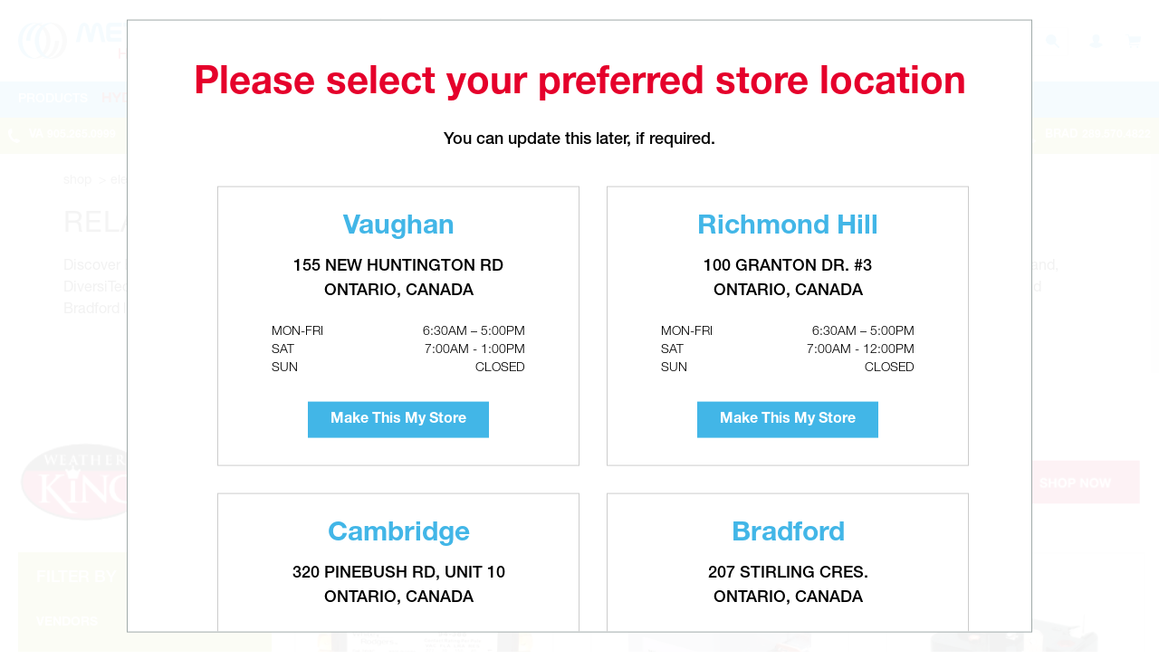

--- FILE ---
content_type: text/html; charset=UTF-8
request_url: https://www.metalworks.com/shop/c/relays-delays
body_size: 14192
content:
	<!DOCTYPE html>
<html class="loading" id="mwstage"  lang="en-us" dir="ltr">
<head>
<!-- Google Tag Manager -->
<script>(function(w,d,s,l,i){
w[l]=w[l]||[];w[l].push({ 'gtm.start':
new Date().getTime(),event:'gtm.js'});var f=d.getElementsByTagName(s)[0],
j=d.createElement(s),dl=l!='dataLayer'?'&l='+l:'';j.async=true;j.src=
'https://www.googletagmanager.com/gtm.js?id='+i+dl;f.parentNode.insertBefore(j,f);
})(window,document,'script','dataLayer','GTM-MS7J8HS');</script>
<!-- End Google Tag Manager -->



		<title>Shop Relays & Contactors</title>
		<meta charset="utf-8" />
		<meta name="author" content="Joey Ai, Toronto">
		<meta name="robots" content="index,follow"> 
		<meta name="description" content="Discover Electrical Controls & Relays, including Mechanical Contactors, Relays, Timers, and Furnace Interlock Relays from leading brands like Copeland, DiversiTech, Alltemp, REHAU, and Venmar Ventilation. Now available at Shop Metalworks HVAC Superstores' Vaughan, Richmond Hill, Cambridge, and Bradford locations."> 
		<meta name="google-site-verification" content="rIb-0q5Ij_t_wPUuGiT_O_KFTCY8DbTdrkBjL2hozt4" />
		<link rel="canonical" href="https://www.metalworks.com/shop/c/relays-delays" />

		<!-- fonts awesome -->
		<script defer src="https://use.fontawesome.com/releases/v6.7.2/js/all.js"></script>

		<!-- fonts go here -->
		<link type="text/css" rel="stylesheet" href="//fast.fonts.net/cssapi/81ebcbcf-b9ee-4bc7-9366-8d7d27c8263e.css"/>

		<!-- IE Compatibility -->
		<meta http-equiv="X-UA-Compatible" content="IE=Edge" />
		<meta http-equiv="Content-Type" content="text/html; charset=UTF-8" />

		<!-- viewport -->
		<meta name="viewport" content="width=device-width, initial-scale=1.0">

		<!-- google console -->
		<meta name="google-site-verification" content="" />
		<meta name="facebook-domain-verification" content="swpqd5v1i0vkxqmp8r9j604ltosto8" />

		<!-- facebook tags -->
		<meta id="ogTitle" property="og:title" content="Shop Relays & Contactors" />
		<meta id="ogImage" property="og:image" content="/media/js-categories/relays-delays/784.png" />
		<meta property="og:site_name" content="Metalworks Hvac Superstores | Custom Sheet Metal Supply & Wholesale" />
		<meta id="ogUrl" property="og:url" content="//metalworks.comhttp://www.metalworks.com/shop/c/relays-delays" />
		<meta id="ogDescription" property="og:description" content="Discover Electrical Controls & Relays, including Mechanical Contactors, Relays, Timers, and Furnace Interlock Relays from leading brands like Copeland, DiversiTech, Alltemp, REHAU, and Venmar Ventilation. Now available at Shop Metalworks HVAC Superstores' Vaughan, Richmond Hill, Cambridge, and Bradford locations." />
		<meta property="og:type" content="article" />

		<!-- CSS Variables polyfill -->
		<script src="/lib/plugins/cssvars/css-vars-ponyfill.js"></script>

		<!-- twitter tags -->
		<meta name="twitter:card" content="summary">
		<meta name="twitter:site" content="">
		<meta name="twitter:title" content="Shop Relays & Contactors">
		<meta name="twitter:description" content="Discover Electrical Controls & Relays, including Mechanical Contactors, Relays, Timers, and Furnace Interlock Relays from leading brands like Copeland, DiversiTech, Alltemp, REHAU, and Venmar Ventilation. Now available at Shop Metalworks HVAC Superstores' Vaughan, Richmond Hill, Cambridge, and Bradford locations.">
		<meta name="twitter:image" content="/media/js-categories/relays-delays/784.png">

		<!-- google plus social links -->
		<script type="application/ld+json">
		{
		  "@context": "http://schema.org",
		  "@type": "Organization",
		  "name": "Metalworks HVAC Superstores",
		  "url": "",
		  "sameAs": [
			
		  ]
		}
		</script>

		<!-- site icon -->
		<link rel="icon" type="image/png" href="/img/icon.png">

		<!-- css, javascript, other meta tags -->
		<title>Shop Relays & Contactors</title>
					<meta name="description" content="Discover Electrical Controls & Relays, including Mechanical Contactors, Relays, Timers, and Furnace Interlock Relays from leading brands like Copeland, DiversiTech, Alltemp, REHAU, and Venmar Ventilation. Now available at Shop Metalworks HVAC Superstores' Vaughan, Richmond Hill, Cambridge, and Bradford locations." />
<script type="text/javascript" src="https://www.google.com/recaptcha/api.js?hl=en" ></script>
<script type="text/javascript" src="https://ajax.googleapis.com/ajax/libs/jquery/1.11.3/jquery.min.js" ></script>
<script type="text/javascript" src="https://code.jquery.com/ui/1.11.4/jquery-ui.js" ></script>
<script type="text/javascript" src="/lib/plugins/jquery_mobile/jquery.mobile.custom.min.js?v=2.03" ></script>
<script type="text/javascript" src="/lib/plugins/touch-punch/touch.punch.js?v=2.03" ></script>
<script type="text/javascript" src="https://maps.googleapis.com/maps/api/js?key=AIzaSyAN0H3LCgj7RBoGn_EiJDDP09x0Hdmp1lo&libraries=places" ></script>
<script type="text/javascript" src="/lib/plugins/google/google.js?v=2.03" ></script>
<script type="text/javascript" src="/lib/plugins/fancybox/jquery.fancybox.pack.js?v=2.1.5?v=2.03" ></script>
<script type="text/javascript" src="https://cdnjs.cloudflare.com/ajax/libs/select2/4.0.0/js/select2.min.js" ></script>
<script type="text/javascript" src="/lib/plugins/slick/slick.min.js?v=2.03" ></script>
<script type="text/javascript" src="/lib/plugins/dropzone/dropzone.js?v=2.03" ></script>
<script type="text/javascript" src="/lib/plugins/cleave/cleave.min.js?v=2.03" ></script>
<script type="text/javascript" src="/lib/plugins/cleave/addons/cleave-phone.ca.js?v=2.03" ></script>
<script type="text/javascript" src="/lib/js/tools.js?v=2.03" ></script>
<script type="text/javascript" src="/lib/js/main.js?v=2.03" ></script>
<script type="text/javascript" src="/lib/js/states.js?v=2.03" ></script>
<script type="text/javascript" src="/js/jstools.js?v=2.03" ></script>
<script type="text/javascript" src="/js/forms.js?v=2.03" ></script>
<script type="text/javascript" src="/js/catalog.js?v=2.03" ></script>
<script type="text/javascript" src="/js/cart.js?v=2.03" ></script>
<script type="text/javascript" src="/js/account.js?v=2.03" ></script>
<script type="text/javascript" src="/js/main.js?v=2.03" ></script>
<script type="text/javascript" src="/js/mw.js?v=2.03" ></script>
<link rel="stylesheet" type="text/css" href="/lib/plugins/fancybox/jquery.fancybox.css?v=2.1.5?v=2.03"/>
<link rel="stylesheet" type="text/css" href="https://cdnjs.cloudflare.com/ajax/libs/select2/4.0.0/css/select2.min.css"/>
<link rel="stylesheet" type="text/css" href="/lib/plugins/slick/slick.css?v=2.03"/>
<link rel="stylesheet" type="text/css" href="/lib/css/default.css?v=2.03"/>
<link rel="stylesheet" type="text/css" href="/css/main.css?v=2.03"/>
<link rel="stylesheet" type="text/css" href="/css/option7.css?v=2.03"/>
<link rel="stylesheet" type="text/css" href="/css/promos.css?v=2.03"/>
<link rel="stylesheet" type="text/css" href="/css/promos-2021.css?v=2.03"/>



</head>

<body data-state="forced-popup">

<!-- Google Tag Manager (noscript) -->
<noscript><iframe src="https://www.googletagmanager.com/ns.html?id=GTM-MS7J8HS" height="0" width="0" style="display:none;visibility:hidden"></iframe></noscript>
<!-- End Google Tag Manager (noscript) -->


	<div class="overlay"></div>
	<div class="overlay-layer"><div></div><a href="" class="close-overlay"></a></div>
	<div id="location-popup" class="location-popup">
	<div>
		<div class="title" role="heading">Please select your preferred store location</div>
		<div class="subtitle">You can update this later, if required.</div>
		<div class="popup-locations">
					<div class="">
						<div class="l-title" role="heading">Vaughan</div>
						<p>155 NEW HUNTINGTON RD <br/>ONTARIO, CANADA </p>
						<div class="l-hours">
							<div><div>MON-FRI</div><div>6:30am – 5:00pm</div></div>
							<div><div>SAT</div><div>7:00am - 1:00pm</div></div>
							<div><div>SUN</div><div>CLOSED</div></div>
						</div>
						<a href="/set-location?id=1" class="button location-change">Make This My Store</a>
					</div>
					<div class="">
						<div class="l-title" role="heading">Richmond Hill</div>
						<p>100 GRANTON DR. #3 <br/>ONTARIO, CANADA </p>
						<div class="l-hours">
							<div><div>MON-FRI</div><div>6:30am – 5:00pm</div></div>
							<div><div>SAT</div><div>7:00am - 12:00pm</div></div>
							<div><div>SUN</div><div>CLOSED</div></div>
						</div>
						<a href="/set-location?id=2" class="button location-change">Make This My Store</a>
					</div>
					<div class="">
						<div class="l-title" role="heading">Cambridge</div>
						<p>320 Pinebush Rd, Unit 10 <br/>ONTARIO, CANADA </p>
						<div class="l-hours">
							<div><div>MON-FRI</div><div>7:00am – 5:00pm</div></div>
							<div><div>SAT</div><div>CLOSED</div></div>
							<div><div>SUN</div><div>CLOSED</div></div>
						</div>
						<a href="/set-location?id=3" class="button location-change">Make This My Store</a>
					</div>
					<div class="">
						<div class="l-title" role="heading">Bradford</div>
						<p>207 Stirling Cres. <br/>ONTARIO, CANADA </p>
						<div class="l-hours">
							<div><div>MON-FRI</div><div>6:30am – 5:00pm</div></div>
							<div><div>SAT</div><div>CLOSED</div></div>
							<div><div>SUN</div><div>CLOSED</div></div>
						</div>
						<a href="/set-location?id=4" class="button location-change">Make This My Store</a>
					</div>
		</div>		
	</div>
</div>
	<div class="error hide"><a id="error-close"><i class="far fa-times-circle"></i></a></div>

	<div id="container">
		
				<!-- HEADER (LOGO, NAVIGATION, SOCIAL) -->
		<header class="logged-out">
			<!-- BURGER ICON -->
				<div class="preferred-location-mobile">My Store: <b></b></div>
				<div class="js-search-input active"><input id="q" type="text" placeholder="search the catalog" name="q" autocomplete="off" aria-label="Search field"><a class="js-search-close"></a><a class="js-search-full" role="button"></a><div class="js-search-results"></div></div>

<div class="location-selector">
					<div class="location-toggle">
						<a role="heading">My Store</a>
						<div class="preferred-location"></div>
					</div>
					<div class="popup-location ">
							<div class="title" role="heading">Vaughan</div>
							<div class="l-address">155 NEW HUNTINGTON RD <br/>ONTARIO, CANADA L4H 3R6</div>
							<div class="l-hours">
							<div><div>MON-FRI</div><div>6:30am – 5:00pm</div></div>
							<div><div>SAT</div><div>7:00am - 1:00pm</div></div>
							<div><div>SUN</div><div>CLOSED</div></div>
							</div>
							<div class="l-hours">
							<div><div>Phone</div><div><a href="tel:(905) 265.0999" class="phone-link" role="button">(905) 265.0999</a></div></div>
							<div><div>Fax</div><div><a role="button">(905) 265.9993</a></div></div>
							</div>
							<div class="map-buttons">
										<span>OPEN WITH</span> <a class="gmap" aria-label="new" href="https://goo.gl/maps/YaDZxqkEvPJauQN6A" target="_blank"><img  src="/img/icons/dark/gmap.svg" alt="Map Icon"></a> <a class="waze" href="https://waze.com/ul?ll=43.773449, -79.642796" target="_blank" aria-label="new"><img  src="/img/icons/dark/waze.svg" alt="Map Icon"></a>
								</div>
							<a href="/set-location?id=1" class="button location-change">Make This My Store</a>
					</div>
					<div class="popup-location ">
							<div class="title" role="heading">Richmond Hill</div>
							<div class="l-address">100 GRANTON DR. #3 <br/>ONTARIO, CANADA L4B 1H7</div>
							<div class="l-hours">
							<div><div>MON-FRI</div><div>6:30am – 5:00pm</div></div>
							<div><div>SAT</div><div>7:00am - 12:00pm</div></div>
							<div><div>SUN</div><div>CLOSED</div></div>
							</div>
							<div class="l-hours">
							<div><div>Phone</div><div><a href="tel:(905) 886.0909" class="phone-link" role="button">(905) 886.0909</a></div></div>
							<div><div>Fax</div><div><a role="button">(905) 886.0990</a></div></div>
							</div>
							<div class="map-buttons">
										<span>OPEN WITH</span> <a class="gmap" aria-label="new" href="https://goo.gl/maps/oD2H9JcT5tqtNzT8A" target="_blank"><img  src="/img/icons/dark/gmap.svg" alt="Map Icon"></a> <a class="waze" href="https://waze.com/ul?ll=43.858408, -79.389286" target="_blank" aria-label="new"><img  src="/img/icons/dark/waze.svg" alt="Map Icon"></a>
								</div>
							<a href="/set-location?id=2" class="button location-change">Make This My Store</a>
					</div>
					<div class="popup-location ">
							<div class="title" role="heading">Cambridge</div>
							<div class="l-address">320 Pinebush Rd, Unit 10 <br/>ONTARIO, CANADA N1T 1Z6</div>
							<div class="l-hours">
							<div><div>MON-FRI</div><div>7:00am – 5:00pm</div></div>
							<div><div>SAT</div><div>CLOSED</div></div>
							<div><div>SUN</div><div>CLOSED</div></div>
							</div>
							<div class="l-hours">
							<div><div>Phone</div><div><a href="tel:(226) 895-1750" class="phone-link" role="button">(226) 895-1750</a></div></div>
							<div><div>Fax</div><div><a role="button">(905) 886.0990</a></div></div>
							</div>
							<div class="map-buttons">
										<span>OPEN WITH</span> <a class="gmap" aria-label="new" href="https://goo.gl/maps/gfFu5gZLQtheSsALA" target="_blank"><img  src="/img/icons/dark/gmap.svg" alt="Map Icon"></a> <a class="waze" href="https://ul.waze.com/ul?place=ChIJk7-UNl6IK4gRvlkJ6XYv_aw&ll=43.41447340%2C-80.30033060&navigate=yes&utm_campaign=waze_website&utm_source=waze_website&utm_medium=lm_share_location" target="_blank" aria-label="new"><img  src="/img/icons/dark/waze.svg" alt="Map Icon"></a>
								</div>
							<a href="/set-location?id=3" class="button location-change">Make This My Store</a>
					</div>
					<div class="popup-location ">
							<div class="title" role="heading">Bradford</div>
							<div class="l-address">207 Stirling Cres. <br/>ONTARIO, CANADA L3Z 4L5</div>
							<div class="l-hours">
							<div><div>MON-FRI</div><div>6:30am – 5:00pm</div></div>
							<div><div>SAT</div><div>CLOSED</div></div>
							<div><div>SUN</div><div>CLOSED</div></div>
							</div>
							<div class="l-hours">
							<div><div>Phone</div><div><a href="tel:(289) 570-4822" class="phone-link" role="button">(289) 570-4822</a></div></div>
							<div><div>Fax</div><div><a role="button">(905) 886.0990</a></div></div>
							</div>
							<div class="map-buttons">
										<span>OPEN WITH</span> <a class="gmap" aria-label="new" href="https://maps.app.goo.gl/obZzqFssWnRbwWmz6" target="_blank"><img  src="/img/icons/dark/gmap.svg" alt="Map Icon"></a> <a class="waze" href="https://ul.waze.com/ul?place=EkAyMDcgU3RpcmxpbmcgQ3JlcywgQnJhZGZvcmQgV2VzdCBHd2lsbGltYnVyeSwgT04gTDNaIDJBNCwgQ2FuYWRhIjESLwoUChIJ5VGrur3EKogRhT6A0F5cJ4EQzwEqFAoSCZk4Aby8xCqIETwHdRk_RXId&ll=44.09597650%2C-79.63827030&navigate=yes&utm_campaign=default&utm_s" target="_blank" aria-label="new"><img  src="/img/icons/dark/waze.svg" alt="Map Icon"></a>
								</div>
							<a href="/set-location?id=4" class="button location-change">Make This My Store</a>
					</div>
				</div>

			<div class="burger"><div></div><div></div></div>

			<div class="top">
				<div class="badge">
					<a href="/"><img src="/img/badge.svg" alt="Home" title="Metalworks"/></a>
				</div>
				<div class="logo">
					<a href="/"><img src="/img/logo20.svg" alt="Home" title="Metalworks"/></a>
				</div>
				
				<div class="tools">
						
						<ul>
							<li><a href="/account/login"><img src="/img/i/blue/account.svg" title="Log in" alt="Log in"></a></li>
							<li><a id="show-favourite-popup"><img src="/img/i/blue/heart.svg" title="My Favourites" alt="My Favourites"></a></li>
							<li><a href="/cart" class="cart-indicator" data-items="" title="Shopping Cart" aria-label="Shopping Cart"><img src="/img/i/blue/cart.svg" alt="Shopping Cart"></a></li>
						</ul>
				</div>

			</div>
	
			

			<!-- MENU -->
			<div class="nav">
				<nav>
					<ul class="mark-active">					
						<li class="sub" data-id="1"><a href="/shop/c" target="" aria-haspopup="true">Products</a>
								<div class="subnav">
										<ul>
											<li class="sublink"><a href="/shop/c/sheet-metal	" aria-haspopup="true">Sheet Metal</a>
												<div>
													<a href="/shop/c/rectangular-duct" class="menu-title">Rectangular Duct & Fittings</a>
													<a href="/shop/c/round-pipe" class="menu-title">Round Pipe</a>
													<a href="/shop/c/elbows" class="menu-title">Elbows</a>
													<a href="/shop/c/boots" class="menu-title">Boots</a>
													<a href="/shop/c/caps" class="menu-title">Caps</a>
													<a href="/shop/c/collars" class="menu-title">Collars</a>
													<a href="/shop/c/reducers" class="menu-title">Reducers & Increasers</a>
													<a href="/shop/c/take-offs" class="menu-title">Take Offs</a>
													<a href="/shop/c/tees" class="menu-title">Tees</a>
													<a href="/shop/c/flex-pipe" class="menu-title">Flex Pipe</a>
													<a href="/shop/c/dampers" class="menu-title">Dampers</a>
													<a href="/shop/c/insulation-sleeve	" class="menu-title">Insulation Sleeve</a>
													<a href="/shop/c/duct-accessories" class="menu-title">Duct Accessories</a>
													<a href="/shop/c/oval-pipe" class="menu-title">Oval Pipe & Fittings</a>
												</div>
											</li>
											<li class="sublink"><a href="/shop/c/heating-cooling-equipment" aria-haspopup="true">Heating & Cooling Equipment</a>
												<div>
													<a href="/shop/c/furnaces" class="menu-title">Furnaces</a>
													<a href="/shop/c/air-conditioners" class="menu-title">Air Conditioners</a>
													<a href="/shop/c/rooftops" class="menu-title">Rooftops</a>
													<a href="/shop/c/air-handlers" class="menu-title">Air Handlers</a>
													<a href="/shop/c/unit-heaters" class="menu-title">Unit Heaters</a>
													<a href="/shop/c/tube-heaters" class="menu-title">Tube Heaters</a>
													<a href="/shop/c/pool-heaters" class="menu-title">Pool Heaters</a>
													<a href="/shop/c/duct-heater" class="menu-title">Duct Heater</a>
													<a href="/shop/c/evaporator-coils" class="menu-title">Evaporator Coils</a>
												</div>
											</li>
											<li class="sublink"><a href="/shop/c/water-heaters-tanks" aria-haspopup="true">Water Heaters & Tanks</a>
												<div>
													<a href="/shop/c/water-heaters" class="menu-title">Water Heaters</a>
													<a href="/shop/c/storage-tanks" class="menu-title">Storage Tanks</a>
												</div>
											</li>
											<li class="sublink"><a href="/shop/c/indoor-air-quality" aria-haspopup="true">Indoor Air Quality</a>
												<div>
													<a href="/shop/c/air-cleaners" class="menu-title">Air Cleaners</a>
													<a href="/shop/c/hrv-erv" class="menu-title">HRV/ERV</a>
													<a href="/shop/c/air-purification" class="menu-title">Air Purification</a>
													<a href="/shop/c/humidifiers" class="menu-title">Humidifiers</a>
													<a href="/shop/c/dehumidifiers" class="menu-title">Dehumidifiers</a>
													<a href="/shop/c/replacement-filters-pads" class="menu-title">Replacement Filters & Pads</a>
													<a href="/shop/c/indoor-accessories" class="menu-title">Indoor Accessories</a>
												</div>
											</li>
											<li class="sublink"><a href="/shop/c/ventilation-fans" aria-haspopup="true">Ventilation Fans</a>
												<div>
													<a href="/shop/c/residential-exhaust-fans" class="menu-title">Residential Exhaust Fans</a>
													<a href="/shop/c/commercial-fans" class="menu-title">Commercial Fans & Blowers</a>
												</div>
											</li>
											<li class="sublink"><a href="/shop/c/air-distribution" aria-haspopup="true">Air Distribution</a>
												<div>
													<a href="/shop/c/grilles-registers" class="menu-title">Grilles & Registers</a>
													<a href="/shop/c/diffusers" class="menu-title">Diffusers</a>
													<a href="/shop/c/intake-exhaust" class="menu-title">Intake & Exhaust</a>
													<a href="/shop/c/zoning" class="menu-title">Zoning</a>
													<a href="/shop/c/air-distribution-accessories" class="menu-title">Air Distribution Accessories</a>
												</div>
											</li>
											<li class="sublink"><a href="/shop/c/fireplaces" aria-haspopup="true">Fireplaces</a>
												<div>
													<a href="/shop/c/gas-fireplaces-inserts" class="menu-title">Gas Fireplaces & Inserts</a>
													<a href="/shop/c/electric-fireplaces" class="menu-title">Electric Fireplaces</a>
													<a href="/shop/c/patio-flames" class="menu-title">Patio Flames</a>
													<a href="/shop/c/fireplace-accessories" class="menu-title">Fireplace Accessories</a>
												</div>
											</li>
											<li class="sublink"><a href="/shop/c/barbeques	" aria-haspopup="true">Barbeques & Ovens</a>
												<div>
													<a href="/shop/c/bbqs" class="menu-title">Bbqs</a>
													<a href="/shop/c/ovens" class="menu-title">Ovens</a>
													<a href="/shop/c/bbq-accessories" class="menu-title">Bbq Accessories</a>
												</div>
											</li>
											<li class="sublink"><a href="/shop/c/tools" aria-haspopup="true">Tools</a>
												<div>
													<a href="/shop/c/hand-tools" class="menu-title">Hand Tools</a>
													<a href="/shop/c/power-tools" class="menu-title">Power Tools</a>
													<a href="/shop/c/testing-measuring-instruments" class="menu-title">Testing & Measuring Instruments</a>
													<a href="/shop/c/welding-tools-accessories" class="menu-title">Welding Tools & Accessories</a>
													<a href="/shop/c/ladders-scaffolds" class="menu-title">Ladders & Scaffolds</a>
													<a href="/shop/c/work-lights	" class="menu-title">Work Lights</a>
													<a href="/shop/c/tool-parts-accessories" class="menu-title">Tool Parts & Accessories</a>
												</div>
											</li>
											<li class="sublink"><a href="/shop/c/venting" aria-haspopup="true">Venting</a>
												<div>
													<a href="/shop/c/b-vent" class="menu-title">B-Vent</a>
													<a href="/shop/c/z-vent" class="menu-title">Z-Vent</a>
													<a href="/shop/c/system-636-pipe-fittings" class="menu-title">System 636 Pipe & Fittings</a>
													<a href="/shop/c/tall-cones" class="menu-title">Tall Cones</a>
													<a href="/shop/c/chimney-liners" class="menu-title">Chimney Liners</a>
												</div>
											</li>
											<li class="sublink"><a href="/shop/c/gas-supplies" aria-haspopup="true">Gas Supplies</a>
												<div>
													<a href="/shop/c/power-press-fittings" class="menu-title">Power Press Fittings</a>
													<a href="/shop/c/gastite" class="menu-title">Gastite</a>
													<a href="/shop/c/gas-valves" class="menu-title">Gas Valves & Hoses</a>
													<a href="/shop/c/underground-pipe" class="menu-title">Underground Pipe & Fittings</a>
													<a href="/shop/c/black-malleable-iron" class="menu-title">Black Malleable Iron</a>
													<a href="/shop/c/flare-fittings" class="menu-title">Flare Fittings</a>
												</div>
											</li>
											<li class="sublink"><a href="/shop/c/refrigeration-supplies" aria-haspopup="true">Refrigeration Supplies</a>
												<div>
													<a href="/shop/c/acr-pipes-fittings" class="menu-title">ACR Pipes & Fittings</a>
													<a href="/shop/c/line-set-covers" class="menu-title">Line Set Covers</a>
												</div>
											</li>
											<li class="sublink"><a href="/shop/c/plumbing-accessories" aria-haspopup="true">Plumbing Accessories</a>
												<div>
													<a href="/shop/c/Copper-Press-fittings" class="menu-title">Copper Press Fittings</a>
													<a href="/shop/c/sharkbite" class="menu-title">Sharkbite</a>
													<a href="/shop/c/system-15" class="menu-title">System 15</a>
													<a href="/shop/c/system-xfr" class="menu-title">System XFR</a>
													<a href="/shop/c/pvc-fittings" class="menu-title">PVC Fittings</a>
													<a href="/shop/c/wrot-copper-fittings" class="menu-title">Wrot Copper Fittings</a>
													<a href="/shop/c/brass-fittings" class="menu-title">Brass Fittings</a>
													<a href="/shop/c/abs-fittings" class="menu-title">ABS</a>
													<a href="/shop/c/poly-fittings" class="menu-title">Poly Fittings</a>
													<a href="/shop/c/valves" class="menu-title">Valves</a>
													<a href="/shop/c/tubing" class="menu-title">Tubing</a>
												</div>
											</li>
											<li class="sublink"><a href="/shop/c/electrical-supplies" aria-haspopup="true">Electrical Supplies</a>
												<div>
													<a href="/shop/c/motors-blowers" class="menu-title">Motors & Blowers</a>
													<a href="/shop/c/actuators" class="menu-title">Actuators</a>
													<a href="/shop/c/relays-delays" class="menu-title">Relays, Delays & Contactors</a>
													<a href="/shop/c/transformers" class="menu-title">Transformers</a>
													<a href="/shop/c/circuit-breakers" class="menu-title">Circuit Breakers</a>
													<a href="/shop/c/capacitors" class="menu-title">Capacitors</a>
													<a href="/shop/c/electrical-wires" class="menu-title">Electrical Wires</a>
													<a href="/shop/c/electrical-accessories" class="menu-title">Electrical Accessories</a>
												</div>
											</li>
											<li class="sublink"><a href="/shop/c/thermostats" aria-haspopup="true">Thermostats & Controls</a>
												<div>
													<a href="/shop/c/controls" class="menu-title">Controls & Accessories</a>
													<a href="/shop/c/programmable-thermostats" class="menu-title">Programmable Thermostats</a>
													<a href="/shop/c/non-programmable-thermostats" class="menu-title">Non-programmable Thermostats</a>
												</div>
											</li>
											<li class="sublink"><a href="/shop/c/replacement-parts" aria-haspopup="true">Replacement Parts</a>
												<div>
													<a href="/shop/c/lg-parts" class="menu-title">LG PARTS</a>
													<a href="/shop/c/Sure-Comfort-Parts" class="menu-title">Sure Comfort Parts</a>
													<a href="/shop/c/modine-parts" class="menu-title">Modine Parts</a>
													<a href="/shop/c/airmax-parts" class="menu-title">AirMax Parts</a>
													<a href="/shop/c/comfort-aire-parts" class="menu-title">Comfort-Aire Parts</a>
													<a href="/shop/c/SRP" class="menu-title">SRP parts</a>
													<a href="/shop/c/water-tank-parts	" class="menu-title">Water Tank Parts</a>
													<a href="/shop/c/universal-parts" class="menu-title">Universal Parts</a>
												</div>
											</li>
											<li class="sublink"><a href="/shop/c/fasteners" aria-haspopup="true">Fasteners</a>
												<div>
													<a href="/shop/c/screws" class="menu-title">Screws</a>
													<a href="/shop/c/anchors" class="menu-title">Anchors</a>
													<a href="/shop/c/nails" class="menu-title">Nails</a>
													<a href="/shop/c/nuts-bolts" class="menu-title">Nuts & Bolts</a>
													<a href="/shop/c/washers" class="menu-title">Washers</a>
													<a href="/shop/c/ropes-chains-wires" class="menu-title">Ropes, Chains & Ties</a>
												</div>
											</li>
											<li class="sublink"><a href="/shop/c/safety-supplies" aria-haspopup="true">Safety Supplies</a>
												<div>
													<a href="/shop/c/hand-protection" class="menu-title">Hand Protection</a>
													<a href="/shop/c/head-protection" class="menu-title">Head Protection</a>
													<a href="/shop/c/masks-respirators" class="menu-title">Masks & Respirators</a>
													<a href="/shop/c/ear-protection" class="menu-title">Ear Protection</a>
													<a href="/shop/c/safety-glasses" class="menu-title">Safety Glasses</a>
													<a href="/shop/c/fall-protection" class="menu-title">Fall Protection</a>
													<a href="/shop/c/protective-clothing" class="menu-title">Protective Clothing</a>
													<a href="/shop/c/first-aid" class="menu-title">First Aid</a>
													<a href="/shop/c/traffic-safety" class="menu-title">Traffic Safety</a>
													<a href="/shop/c/signs" class="menu-title">Signs & Labels</a>
												</div>
											</li>
											<li class="sublink"><a href="/shop/c/installation-accessories" aria-haspopup="true">Installation Accessories</a>
												<div>
													<a href="/shop/c/adhesives-sealants-tapes" class="menu-title">Adhesives, Sealants & Tapes</a>
													<a href="/shop/c/paints" class="menu-title">Paints & Brushes</a>
													<a href="/shop/c/chemicals-lubricants" class="menu-title">Chemicals & Lubricants</a>
													<a href="/shop/c/hardware" class="menu-title">Hardware</a>
													<a href="/shop/c/mounting" class="menu-title">Mounting</a>
													<a href="/shop/c/access-doors" class="menu-title">Access Doors</a>
													<a href="/shop/c/insulation" class="menu-title">Insulation</a>
													<a href="/shop/c/vibration-noise-control" class="menu-title">Vibration & Noise Control</a>
													<a href="/shop/c/electronics" class="menu-title">Electronics</a>
													<a href="/shop/c/locks" class="menu-title">Locks</a>
													<a href="/shop/c/pulleys-belts" class="menu-title">Pulleys, Belts & Bushings</a>
													<a href="/shop/c/pipe-support" class="menu-title">Pipe Support</a>
													<a href="/shop/c/all-other-accessories" class="menu-title">All Other Accessories</a>
												</div>
											</li>
									</ul>
							</div>
						</li>
						<li class="sub" data-id="29803"><a href="/shop/hydronicworks" target="" aria-haspopup="true"><img src="/img/hydronicworks2.png"></a>
								<div class="subnav">
										<ul>
											<li class=""><a href="/shop/c/boilers-water-heaters" aria-haspopup="true">Boilers & Water Heaters</a>
												<div>
												</div>
											</li>
											<li class=""><a href="/shop/c/Pumps-Circulators" aria-haspopup="true">Pumps & Circulators</a>
												<div>
												</div>
											</li>
											<li class=""><a href="/shop/c/Thermostats-Controls" aria-haspopup="true">Thermostats & Controls </a>
												<div>
												</div>
											</li>
											<li class=""><a href="/shop/c/radiant-heating-parts" aria-haspopup="true">Radiant Heating Parts</a>
												<div>
												</div>
											</li>
											<li class=""><a href="/shop/c/Speciality-Chemicals" aria-haspopup="true">Speciality Chemicals</a>
												<div>
												</div>
											</li>
									</ul>
							</div>
						</li>
						<li class="" data-id="2"><a href="/custom-sheet-metal" target="" aria-haspopup="true">Custom Sheet Metal</a>
						</li>
						<li class="" data-id="3"><a href="/suppliers" target="" aria-haspopup="true">Suppliers</a>
						</li>
						<li class="sub" data-id="4"><a href="/about" target="" aria-haspopup="true">Company</a>
								<div class="subnav">
										<ul>
											<li class=""><a href="/contact" aria-haspopup="true">Contact Us</a>
												<div>
												</div>
											</li>
											<li class=""><a href="/about" aria-haspopup="true">About Us</a>
												<div>
												</div>
											</li>
											<li class=""><a href="/about/team" aria-haspopup="true">Our Team</a>
												<div>
												</div>
											</li>
											<li class=""><a href="/about/careers" aria-haspopup="true">Jobs</a>
												<div>
												</div>
											</li>
											<li class=""><a href="/events" aria-haspopup="true">Events</a>
												<div>
												</div>
											</li>
											<li class=""><a href="/news" aria-haspopup="true">Blog</a>
												<div>
												</div>
											</li>
											<li class=""><a href="/tutorials" aria-haspopup="true">Tutorials</a>
												<div>
												</div>
											</li>
									</ul>
							</div>
						</li>
						<li class="" data-id="29782"><a href="/shop/promotions" target="" aria-haspopup="true">Sale</a>
						</li>
						<li class="sub" data-id=""><a href="" target="" aria-haspopup="true"></a>
								<div class="subnav">
										<ul>
											<li class="sublink"><a href="" aria-haspopup="true"></a>
												<div>
													<a href="/shop/c/radiant-heating" class="menu-title">Radiant Heating</a>
													<a href="/shop/c/pumps" class="menu-title">Pumps</a>
												</div>
											</li>
									</ul>
							</div>
						</li>
					</ul>			
					<ul class="js-mobile-menu">					
						<li><a class="menu-account" href="/account">Sign In</a></li>
						<li><a class="menu-account" href="/account/create">Create Account</a></li>
						<li><a class="menu-cart" href="/cart">Shopping Cart</a></li>
						<li><a class="menu-pin phone-link" href="tel:905.265.0999" role="button">VAUGHAN <small>905.265.0999</small></a></li>
						<li><a class="menu-pin phone-link" href="tel:905.886.0909" role="button">RICHMOND HILL <small>905.886.0909</small></a></li>
						<li><a class="menu-pin phone-link" href="tel:2268951750" role="button">CAMBRIDGE <small>226.895.1750</small></a></li>
						<li><a class="menu-pin phone-link" href="tel:2895704822" role="button">BRADFORD <small>289.570.4822</small></a></li>
					</ul>
				</nav>
	</div>

			
			

			<div class="promo">
				<div class="promo-gold"><a href="tel:905.265.0999" class="phone-link" role="button">VA <small>905.265.0999</small></a><a href="tel:905.886.0909" class="phone-link" role="button">RH <small>905.886.0909</small></a><a href="tel:2268951750" class="phone-link" role="button">CAM <small>226.895.1750</small></a><a href="tel:2895704822" class="phone-link" role="button">BRAD <small>289.570.4822</small></a></div>
			</div>

			<div class="added-to-cart">
					<a class="close-cart"></a>
					<div class="title" role="heading">ADDED TO CART</div>
					<div class="product">
						<div class="product-image"><a href=""><img src="" alt="Product Image" /></a></div>
						<div class="product-information">
								<div class="brand">BRAND NAME</div>
								<div class="title" role="heading">PRODUCT NAME</div>
								<div class="price">$249</div>
						</div>
					</div>
					<a class="button view-cart" href="/cart">VIEW CART</a>
			</div>
		</header>

			
			
					
		<!-- BODY CONTENT -->
		 <div id="mainbody">
			<article id="category-1" class="narrow category">

		<div class="page-header">
			<div class="breadcrumb">
						<span>shop</span>
									<a href="/shop/c/electrical-supplies">Electrical Supplies</a>
									<a href="/shop/c/relays-delays">Relays, Delays & Contactors</a>
							
				</div>

				<h1>Relays, Delays & Contactors</h1>
				<p>Discover Electrical Controls & Relays, including Mechanical Contactors, Relays, Timers, and Furnace Interlock Relays from leading brands like Copeland, DiversiTech, Alltemp, REHAU, and Venmar Ventilation. Now available at Shop Metalworks HVAC Superstores' Vaughan, Richmond Hill, Cambridge, and Bradford locations.</p>
					
		</div>
	
		
		<div id="location-promos">
				<ul>

						<li><a href="/shop/promotions"><img  src="/img/banners/january-2026/category.jpg" alt="Image" style="display: block; width: 100%"></a></li>

						<li><a href="https://www.metalworks.com/search/do-search?q=weather+king"><img  src="/img/banners/july-2022/weather-king.png" alt="Image" style="display: block; width: 100%"></a></li>
						<li><a href="https://www.metalworks.com/search/do-search?q=sure+comfort"><img  src="/img/banners/july-2022/sure-comfort.png" alt="Image" style="display: block; width: 100%"></a></li>

					
				</ul>
			</div>

			<style>
			.slick-vertical .slick-slide { opacity: 0; transition: opacity .3s ease-in}
			.slick-vertical .slick-slide.slick-active { opacity: 1}
			</style>
		
			<div class="category-filters">
				
				

				<div class="category-pages">
					<a href="">VIEW ALL</a>
					<ul>
							<li><a class="prev"></a></li>
							<li><span>1/3</span></li>
							<li><a class="next"></a></li>
					</ul>
				</div>

			</div>

			<div class="wrapper js-category-content">

				<aside>

				<div class="js-toggle-filter">
						<a href="">SHOW FILTERS</a>
				</div>

					<div class="category-nav">
						<div class="title">FILTER BY</div>

						<div>
							<h5 class="inactive">VENDORS</h5>
							<div>
								<ul class="category-list filter-attribute" data-filter-id="1000" data-filter-type="vendor">
									<li style="display: none!important;"><a href="" data-filter-value="">ALL (11)</a></li>
									<li><a href="" data-filter-value="ALLTEMP" class="">ALLTEMP (5)</a></li>
									<li><a href="" data-filter-value="DIVERSITECH" class="">DIVERSITECH (1)</a></li>
									<li><a href="" data-filter-value="REHAU" class="">REHAU (1)</a></li>
									<li><a href="" data-filter-value="VENMAR" class="">VENMAR (1)</a></li>
									<li><a href="" data-filter-value="WHITE RODGERS" class="">WHITE RODGERS (3)</a></li>
								</ul>
							</div>
						</div>

					<div>
						<h5 class="inactive">PRODUCTS</h5>
						<div>
							<ul class="category-list filter-attribute" data-filter-id="408" data-filter-type="attributes">
								<li style="display: none!important;"><a href="" data-filter-value="">ALL (11)</a></li>
								<li><a href="" data-filter-value="Contactor " class=" ">Contactor  (1)</a></li>
								<li><a href="" data-filter-value="Delay" class=" ">Delay (4)</a></li>
								<li><a href="" data-filter-value="Relay" class=" ">Relay (6)</a></li>
							</ul>
						</div>
					</div>





					</div>




				</aside>
				<div class="right-side category-body">


					<ul class="product-list reveal-in-view">
						<li class="reveal-item ">
							<a href="/shop/p/white-rodgers/single-pole-definite-purpose-mechanical-contactor">
									<div class="thumbnail"><img src="/media/js-products/single-pole-definite-purpose-mechanical-contactor/824.png" alt="WHITE RODGERS WHITE RODGERS 1-1.5 Pole Definite Purpose Mechanical Contactor"  title="WHITE RODGERS WHITE RODGERS 1-1.5 Pole Definite Purpose Mechanical Contactor"></div>
									<div class="info">
										<h6>WHITE RODGERS 1-1.5 Pole Definite Purpose Mechanical Contactor</h6>
										<p></p>
										<div class="price"></div>
									</div>
							</a>
							<span class="favourite-icon " data-id="single-pole-definite-purpose-mechanical-contactor"></span>
						</li>
						<li class="reveal-item ">
							<a href="/shop/p/white-rodgers/combination-relay-transformer">
									<div class="thumbnail"><img src="/media/js-products/combination-relay-transformer/3607.png" alt="WHITE RODGERS WHITE RODGERS Combination Relay-Transformer"  title="WHITE RODGERS WHITE RODGERS Combination Relay-Transformer"></div>
									<div class="info">
										<h6>WHITE RODGERS Combination Relay-Transformer </h6>
										<p></p>
										<div class="price"></div>
									</div>
							</a>
							<span class="favourite-icon " data-id="combination-relay-transformer"></span>
						</li>
						<li class="reveal-item ">
							<a href="/shop/p/diversitech/general-purpose-relays">
									<div class="thumbnail"><img src="/media/js-products/general-purpose-relays/820.png" alt="DIVERSITECH DIVERSITECH General Purpose Relays"  title="DIVERSITECH DIVERSITECH General Purpose Relays"></div>
									<div class="info">
										<h6>DIVERSITECH General Purpose Relays</h6>
										<p></p>
										<div class="price"></div>
									</div>
							</a>
							<span class="favourite-icon " data-id="general-purpose-relays"></span>
						</li>
						<li class="reveal-item ">
							<a href="/shop/p/alltemp/adjustable-delay-on-make-timer">
									<div class="thumbnail"><img src="/media/js-products/adjustable-delay-on-make-timer/786.png" alt="ALLTEMP ALLTEMP Adjustable Delay On Make Timer"  title="ALLTEMP ALLTEMP Adjustable Delay On Make Timer"></div>
									<div class="info">
										<h6>ALLTEMP Adjustable Delay On Make Timer</h6>
										<p></p>
										<div class="price"></div>
									</div>
							</a>
							<span class="favourite-icon " data-id="adjustable-delay-on-make-timer"></span>
						</li>
						<li class="reveal-item ">
							<a href="/shop/p/alltemp/50-amps-universal-motor-starting-relay">
									<div class="thumbnail"><img src="/media/js-products/50-amps-universal-motor-starting-relay/full.png" alt="ALLTEMP ALLTEMP 50 Amps Universal Motor Starting Relay"  title="ALLTEMP ALLTEMP 50 Amps Universal Motor Starting Relay"></div>
									<div class="info">
										<h6>ALLTEMP 50 Amps Universal Motor Starting Relay</h6>
										<p></p>
										<div class="price"></div>
									</div>
							</a>
							<span class="favourite-icon " data-id="50-amps-universal-motor-starting-relay"></span>
						</li>
						<li class="reveal-item ">
							<a href="/shop/p/alltemp/adjustable-delay-on-break-timer">
									<div class="thumbnail"><img src="/media/js-products/adjustable-delay-on-break-timer/784.png" alt="ALLTEMP ALLTEMP Adjustable Delay On Break Timer"  title="ALLTEMP ALLTEMP Adjustable Delay On Break Timer"></div>
									<div class="info">
										<h6>ALLTEMP Adjustable Delay On Break Timer</h6>
										<p></p>
										<div class="price"></div>
									</div>
							</a>
							<span class="favourite-icon " data-id="adjustable-delay-on-break-timer"></span>
						</li>
						<li class="reveal-item ">
							<a href="/shop/p/alltemp/adjustable-delay-on-break-timer-with-terminal-leads">
									<div class="thumbnail"><img src="/media/js-products/adjustable-delay-on-break-timer-with-terminal-leads/785.png" alt="ALLTEMP ALLTEMP Adjustable Delay On Break Timer With Terminal Leads"  title="ALLTEMP ALLTEMP Adjustable Delay On Break Timer With Terminal Leads"></div>
									<div class="info">
										<h6>ALLTEMP Adjustable Delay On Break Timer With Terminal Leads</h6>
										<p></p>
										<div class="price"></div>
									</div>
							</a>
							<span class="favourite-icon " data-id="adjustable-delay-on-break-timer-with-terminal-leads"></span>
						</li>
						<li class="reveal-item ">
							<a href="/shop/p/alltemp/adjustable-delay-on-make-timer-with-terminal-leads">
									<div class="thumbnail"><img src="/media/js-products/adjustable-delay-on-make-timer-w-terminal-leads/787.png" alt="ALLTEMP ALLTEMP Adjustable Delay On Make Timer With Terminal Leads"  title="ALLTEMP ALLTEMP Adjustable Delay On Make Timer With Terminal Leads"></div>
									<div class="info">
										<h6>ALLTEMP Adjustable Delay On Make Timer With Terminal Leads</h6>
										<p></p>
										<div class="price"></div>
									</div>
							</a>
							<span class="favourite-icon " data-id="adjustable-delay-on-make-timer-with-terminal-leads"></span>
						</li>
						<li class="reveal-item ">
							<a href="/shop/p/rehau/r003p-24vac-relay">
									<div class="thumbnail"><img src="/media/js-products/r003p-24vac-relay/full.png" alt="REHAU REHAU R003P 24VAC Relay"  title="REHAU REHAU R003P 24VAC Relay"></div>
									<div class="info">
										<h6>REHAU R003P 24VAC Relay</h6>
										<p></p>
										<div class="price"></div>
									</div>
							</a>
							<span class="favourite-icon " data-id="r003p-24vac-relay"></span>
						</li>
						<li class="reveal-item ">
							<a href="/shop/p/venmar/furnace-interlock-relay-for-constructo-models">
									<div class="thumbnail"><img src="/media/js-products/furnace-interlock-relay-for-constructo-models/full.png" alt="VENMAR VENMAR Furnace Interlock Relay For Constructo Models"  title="VENMAR VENMAR Furnace Interlock Relay For Constructo Models"></div>
									<div class="info">
										<h6>VENMAR Furnace Interlock Relay For Constructo Models</h6>
										<p></p>
										<div class="price"></div>
									</div>
							</a>
							<span class="favourite-icon " data-id="furnace-interlock-relay-for-constructo-models"></span>
						</li>
						<li class="reveal-item ">
							<a href="/shop/p/white-rodgers/spdt-fan-relay-for-line-voltage-loads-blowers">
									<div class="thumbnail"><img src="/media/js-products/spdt-fan-relay-for-line-voltage-loads-blowers/full.png" alt="WHITE RODGERS WHITE RODGERS SPDT Fan Relay For Line Voltage Loads &amp; Blowers"  title="WHITE RODGERS WHITE RODGERS SPDT Fan Relay For Line Voltage Loads &amp; Blowers"></div>
									<div class="info">
										<h6>WHITE RODGERS SPDT Fan Relay For Line Voltage Loads & Blowers</h6>
										<p></p>
										<div class="price"></div>
									</div>
							</a>
							<span class="favourite-icon " data-id="spdt-fan-relay-for-line-voltage-loads-blowers"></span>
						</li>
					</ul>

				
				</div>
			
			</div>
			<div class="cantfind">
				<div></div>
				<div>
					<div>
						<div class="title">CAN’T FIND THE RIGHT ITEM?</div>
						<p>Tell us what you are looking for and Metalworks will go the extra mile to find it and get you the best price.</p>
						<a class="button" href="/special-order">CONTACT US</a>
					</div>
				</div>
			</div>



</article>
		</div>

		<!-- MOBILE POPUPS -->
		<div class="mobile-popup contact-options">
			
					<div class="location">
							<h2>DELIVERY AND PICK-UP</h2>
							<div class="contact-info">
								<div class="title" role="heading">VAUGHAN</div>
								<div class="location-address">155 New Huntington Rd<br/>Vaughan, Ontario, Canada L4H 3R6</div>
								<div class="hours">
									<div class="hour"><label>MON-FRI</label><span>6:30am – 5:00pm</span></div>
									<div class="hour"><label>SAT</label><span>7:00am - 1:00pm</span></div>
									<div class="hour"><label>SUN</label><span>CLOSED</span></div>
								</div><div class="contact">
									<div class="hour"><label>Phone</label><span><a href="tel:9052650999" class="phone-link" role="button">(905) 265.0999</a></span></div>
									<div class="hour"><label>Fax</label><span>(905) 265.9993</span></div>
								</div>
								<div class="buttons">
										<a class="button gmap" href="https://goo.gl/maps/YaDZxqkEvPJauQN6A" target="_blank" aria-label="new">OPEN WITH GOOGLE MAPS</a>
										<a class="button waze" href="https://waze.com/ul?ll=43.773449, -79.642796" target="_blank" aria-label="new">OPEN WITH WAZE</a>
								</div>
							</div>
							<div class="contact-info">
								<div class="title" role="heading">RICHMOND HILL</div>
								<div class="location-address">100 GRANTON DR. #3<br/>Richmond Hill, Ontario, Canada L4B 1H7</div>
								<div class="hours">
									<div class="hour"><label>MON-FRI</label><span>7:00am – 5:00pm</span></div>
									<div class="hour"><label>SAT</label><span>7:00am - 12:00pm</span></div>
									<div class="hour"><label>SUN</label><span>CLOSED</span></div>
								</div><div class="contact">
									<div class="hour"><label>Phone</label><span><a href="tel:9058860909" class="phone-link" role="button">(905) 886.0909</a></span></div>
									<div class="hour"><label>Fax</label><span>(905) 886.0990</span></div>
								</div>
								<div class="buttons">
										<a class="button gmap" href="https://goo.gl/maps/oD2H9JcT5tqtNzT8A" target="_blank" aria-label="new">OPEN WITH GOOGLE MAPS</a>
										<a class="button waze" href="https://waze.com/ul?ll=43.858408, -79.389286" target="_blank" aria-label="new">OPEN WITH WAZE</a>
								</div>
							</div>
							<div class="contact-info">
								<div class="title" role="heading">CAMBRIDGE</div>
								<div class="location-address">320 PINEBUSH RD, UNIT 10<br/>Cambridge, Ontario, Canada N1T 1Z6</div>
								<div class="hours">
									<div class="hour"><label>MON-FRI</label><span>7:00am – 5:00pm</span></div>
									<div class="hour"><label>SAT</label><span>CLOSED</span></div>
									<div class="hour"><label>SUN</label><span>CLOSED</span></div>
								</div><div class="contact">
									<div class="hour"><label>Phone</label><span><a href="tel:2268951750" class="phone-link" role="button">(226) 895-1750</a></span></div>
									<div class="hour"><label></label><span></span></div>
								</div>
								<div class="buttons">
										<a class="button gmap" href="https://goo.gl/maps/q33BnvUDzratmLGv9" target="_blank" aria-label="new">OPEN WITH GOOGLE MAPS</a>
										<a class="button waze" href="https://ul.waze.com/ul?place=ChIJk7-UNl6IK4gRvlkJ6XYv_aw&ll=43.41447340%2C-80.30033060&navigate=yes" target="_blank" aria-label="new">OPEN WITH WAZE</a>
								</div>
							</div>
					</div>

		</div>

		<div class="mobile-popup favourites-info">
			<div class="">
				<h2>FAVOURITES</h2>
				<ul>
					<li>Create unlimited lists.</li>
					<li>Save products you frequently purchase together.</li>
					<li>Add lists straight to your cart..</li>
				</ul>
				<p>SIGN IN TO START CREATING FAVOURITES</p>
				<div class="buttons">
					<a href="/account/login" class="button blue">SIGN IN</a>
					<a href="/account/create" class="button blue">REGISTER</a>
				</div>
			</div>
		</div>


		<!-- FOOTER -->
		<a id="contact" name="contact"></a>



		<footer>

	
				<p class="footer-content">Metalworks HVAC Superstores is the Greater Toronto Area’s leading wholesale distributor and supplier for commercial, industrial and residential HVAC solutions. For 20 years, we have been the one-stop shop for HVAC custom sheet metal, heating and air conditioning products and hydronics solutions. With locations in Vaughan, Richmond Hill, Cambridge and Bradford, Metalworks is the home of HVAC’s best brands and industry-leading services, including same-day pick up and rush delivery. </p>

				<div class="row">
						<div class="footer-logo"><a href="/"><img src="/img/logo20.svg" alt="Home" title="Metalworks"/></a></div>
						<ul class="nav">
								<li>
										<a href="/customer-service/">CUSTOMER SERVICE</a>
										<a href="/customer-service/products">PRODUCT POLICY</a>
										<a href="/customer-service/shipping-and-handling">SHIPPING</a>
										<a href="/customer-service/return-policy">RETURN POLICY</a>
										<a href="/customer-service/accessibility-policy">ACCESSIBILITY PLAN</a>
										<a href="/media/Modern Slavery Report.pdf" target="_blank">MODERN SLAVERY REPORT</a>
								</li>
								<li>
										<a href="/account/">MY ACCOUNT</a>
										<a href="/media/Sub-Accounts Consent Form.pdf" target="_blank" aria-label="new">CONSENT FORM</a>
										<a href="/media/credit-application.pdf" target="_blank" aria-label="new">CREDIT APPLICATION</a>
										<a href="/account/credit-policy">CREDIT POLICY</a>
										<a href="/custom">CUSTOM ORDERS</a>
								</li>
								<li>
										<a href="/about">ABOUT</a>
										<a href="/about/team">OUR TEAM</a>
										<a href="/about/careers">CAREERS</a>
										<a href="/events">EVENTS</a>
										<a href="/contact">CONTACT US</a>
								</li>
						</ul>

						<ul class="social">
								<li><a href="https://www.facebook.com/metalworkssuperstores/" target="_blank" aria-label="new"><i class="fab fa-facebook-square"></i></a></li>
								<li><a href="https://www.instagram.com/metalworkssuperstores/" target="_blank" aria-label="new"><i class="fab fa-instagram"></i></a></li>
								<li><a href="https://www.linkedin.com/company/metalworks-superstores/" target="_blank" aria-label="new"><i class="fab fa-linkedin-in"></i></a></li>
								<li><a href="https://x.com/metalworkshvac?t=g8d7AE6qaI4QTslz6aDKLQ&s=09" target="_blank" aria-label="new"><i class="fa-brands fa-square-x-twitter"></i></a></li>
								<li><a href="https://www.youtube.com/channel/UC7VZAkf-GMWauvbOO2EsLvQ/videos" target="_blank" aria-label="new"><i class="fab fa-youtube"></i></a></li>
						</ul>

				</div>

				<div class="row">
						<div class="footer-row-2025">
								<div>
										<div class="title"><a href="/shop/c">HVAC PRODUCTS</a></div>
										<p>
												<a href="/shop/c/sheet-metal">Sheet Metal</a> <br/>
												<a href="/shop/c/heating-cooling-equipment">Heating & Cooling Equipment</a> <br/>
												<a href="/shop/c/water-heaters-tanks">Water Heaters & Tanks</a> <br/>
												<a href="/shop/c/indoor-air-quality">Indoor Air Quality</a> <br/>
												<a href="/shop/c/ventilation-fans">Ventilation Fans</a> <br/>
												<a href="/shop/c/air-distribution">Air Distribution</a> <br/>
												<a href="/shop/c/fireplaces">Fireplaces</a> <br/>
												<a href="/shop/c/barbeques">Barbeques & Ovens</a> <br/>
												<a href="/shop/c/venting">Venting</a> <br/>
												<a href="/shop/c/gas-supplies">Gas Supplies</a> <br/>
												<a href="/shop/c/refrigeration-supplies">Refrigeration Supplies</a> <br/>
												<a href="/shop/c/thermostats">Thermostats & Controls</a> <br/>
												<a href="/shop/c/replacement-parts">Replacement Parts</a> <br/>

										</p>
								</div>
								<div>
										<div class="title"><a href="/shop/hydronicworks"><img  src="/img/hydronicworks.png" alt="Image"></a></div>
										<p>
												<a href="/shop/c/boilers-water-heaters">Boilers & Water Heaters</a> <br/>
												<a href="/shop/c/Pumps-Circulators">Pumps & Circulators</a> <br/>
												<a href="/shop/c/Thermostats-Controls">Thermostats & Controls</a> <br/>
												<a href="/shop/c/radiant-heating-parts">Radiant Heating Parts</a> <br/>
												<a href="/shop/c/Speciality-Chemicals">Speciality Chemicals</a> <br/>
										</p>
										<div class="title"><a href="/custom-sheet-metal">CUSTOM SHEET METAL</a></div>
										<p>
												<a href="/custom-sheet-metal">View Lead Times</a> <br/>
												<a href="/custom-sheet-metal">Order Today</a>
										</p>
								</div>
								<div>
										<div class="title"><a href="/suppliers">SUPPLIERS</a></div>
										<p>
												<a href="/search/do-search?q=COMFORT-AIRE">COMFORT-AIRE</a> <br/>
												<a href="/search/do-search?q=GASTITE">GASTITE</a> <br/>
												<a href="/search/do-search?q=HONEYWELL">HONEYWELL</a> <br/>
												<a href="/search/do-search?q=LG">LG</a> <br/>
												<a href="/search/do-search?q=LIFEBREATH">LIFEBREATH</a> <br/>
												<a href="/search/do-search?q=NAPOLEON">NAPOLEON</a> <br/>
												<a href="/search/do-search?q=PANASONIC">PANASONIC</a> <br/>
												<a href="/search/do-search?q=RESIDEO">RESIDEO</a> <br/>
												<a href="/search/do-search?q=RHEEM">RHEEM</a> <br/>
												<a href="/search/do-search?q=ROBERTSHAW">ROBERTSHAW</a> <br/>
												<a href="/search/do-search?q=STELRAD">STELRAD</a> <br/>
												<a href="/search/do-search?q=SURE COMFORT">SURE COMFORT</a> <br/>
												<a href="/search/do-search?q=VENMAR">VENMAR</a> <br/>
												<a href="/search/do-search?q=WEATHERKING">WEATHERKING</a> <br/>
												<a href="/search/do-search?q=YELLOW JACKET">YELLOW JACKET</a> <br/>
										</p>
								</div>
								<div>
										<div class="title"><a href="/contact">LOCATIONS</a></div>
										<div class="footer-locations">
												<p>
														<strong>VAUGHAN</strong>
														155 New Huntington Rd <br/>Vaughan, Ontario <br/>Phone (905) 265.0999 <br/>Fax (905) 265.9993
												</p>	
												<p>
														<strong>RICHMOND HILL</strong>
														100 Granton Dr. #3 <br/>Richmond Hill, Ontario <br/>Phone (905) 886.0909 <br/>Fax (905) 886.0990
												</p>	
												<p>
														<strong>CAMBRIDGE</strong>
														320 Pinebush Rd, Unit 10 <br/>Cambridge, Ontario <br/>Phone (226) 895-1750 <br/>Fax (905) 886.0990
												</p>	
												<p>
														<strong>BRADFORD</strong>
														207 Stirling Cres. <br/>Bradford, Ontario <br/>Phone (289) 570-4822 <br/>Fax (905) 886.0990
												</p>	
										</div>

								</div>
						</div>
				</div>
				<div class="row">
						  <div class="disclaimer">
								<p>© 2026 Metalworks HVAC Superstores . All rights reserved. <a href="/privacy-policy">Privacy Policy</a>. <a href="/terms-of-use">Terms of Use</a>. <nobr><a href="http://www.joeyai.com" target="_blank" aria-label="new">A Joey Ai Creation.</a></nobr></p>
								<div class="fdo">
										<a href="https://feddev-ontario.canada.ca/"><img  src="/img/fdo.png" alt="Image"></a>
								</div>
						  </div>
				</div>
	
		</footer>


	</div>


	







</body>

</html>

--- FILE ---
content_type: text/html; charset=UTF-8
request_url: https://www.metalworks.com/tracking/update-session?value={%22width%22:1280,%22height%22:720,%22screen_height%22:720,%22screen_width%22:1280,%22pixel_ratio%22:1,%22os%22:%22Linux%22,%22browser%22:%22Mozilla%22,%22browser_ver%22:{%22string%22:%22Mozilla/5.0%20(Macintosh;%20Intel%20Mac%20OS%20X%2010_15_7)%20AppleWebKit/537.36%20(KHTML,%20like%20Gecko)%20Chrome/131.0.0.0%20Safari/537.36;%20ClaudeBot/1.0;%20+claudebot@anthropic.com)%22,%22subString%22:%22OmniWeb%22,%22versionSearch%22:%22OmniWeb/%22,%22identity%22:%22OmniWeb%22},%22os_ver%22:{%22string%22:%22Linux%20x86_64%22,%22subString%22:%22Win%22,%22identity%22:%22Windows%22}}
body_size: -63
content:
	ok

--- FILE ---
content_type: text/css
request_url: https://fast.fonts.net/cssapi/81ebcbcf-b9ee-4bc7-9366-8d7d27c8263e.css
body_size: 887
content:
@import url(/t/1.css?apiType=css&projectid=81ebcbcf-b9ee-4bc7-9366-8d7d27c8263e);
@font-face{
font-family:"Helvetica Neue LT W05_35 Thin";
src:url("/dv2/14/7d63ccf8-e0ae-4dee-ad4d-bbc798aa5803.woff2?[base64]&projectId=81ebcbcf-b9ee-4bc7-9366-8d7d27c8263e") format("woff2"),url("/dv2/3/b2c1327f-ab3d-4230-93d7-eee8596e1498.woff?[base64]&projectId=81ebcbcf-b9ee-4bc7-9366-8d7d27c8263e") format("woff");
}
@font-face{
font-family:"Helvetica Neue LT W05_45 Light";
src:url("/dv2/14/f9c5199e-a996-4c08-9042-1eb845bb7495.woff2?[base64]&projectId=81ebcbcf-b9ee-4bc7-9366-8d7d27c8263e") format("woff2"),url("/dv2/3/2a34f1f8-d701-4949-b12d-133c1c2636eb.woff?[base64]&projectId=81ebcbcf-b9ee-4bc7-9366-8d7d27c8263e") format("woff");
}
@font-face{
font-family:"Helvetica Neue LT W05_55 Roman";
src:url("/dv2/14/08b57253-2e0d-4c12-9c57-107f6c67bc49.woff2?[base64]&projectId=81ebcbcf-b9ee-4bc7-9366-8d7d27c8263e") format("woff2"),url("/dv2/3/08edde9d-c27b-4731-a27f-d6cd9b01cd06.woff?[base64]&projectId=81ebcbcf-b9ee-4bc7-9366-8d7d27c8263e") format("woff");
}
@font-face{
font-family:"Helvetica Neue LT W05_65 Medium";
src:url("/dv2/14/240c57a0-fdce-440d-9ce3-85e0cb56f470.woff2?[base64]&projectId=81ebcbcf-b9ee-4bc7-9366-8d7d27c8263e") format("woff2"),url("/dv2/3/7802e576-2ffa-4f22-a409-534355fbea79.woff?[base64]&projectId=81ebcbcf-b9ee-4bc7-9366-8d7d27c8263e") format("woff");
}
@font-face{
font-family:"Helvetica Neue LT W01_75 Bold";
src:url("/dv2/14/1f4274cd-2674-481e-9023-69e33ffca161.woff2?[base64]&projectId=81ebcbcf-b9ee-4bc7-9366-8d7d27c8263e") format("woff2"),url("/dv2/3/5e8d493c-be01-44b9-962e-504a5cf10dd8.woff?[base64]&projectId=81ebcbcf-b9ee-4bc7-9366-8d7d27c8263e") format("woff");
}
@font-face{
font-family:"Helvetica Neue LT W05_85 Heavy";
src:url("/dv2/14/7e42a406-9133-48c0-a705-4264ac520b43.woff2?[base64]&projectId=81ebcbcf-b9ee-4bc7-9366-8d7d27c8263e") format("woff2"),url("/dv2/3/837750e9-3227-455d-a04e-dc76764aefcf.woff?[base64]&projectId=81ebcbcf-b9ee-4bc7-9366-8d7d27c8263e") format("woff");
}
@font-face{
font-family:"Helvetica Neue LT W05_95 Black";
src:url("/dv2/14/fc4fb6ca-f981-4115-b882-c78e9f08be52.woff2?[base64]&projectId=81ebcbcf-b9ee-4bc7-9366-8d7d27c8263e") format("woff2"),url("/dv2/3/6ed03453-f512-45ba-84bf-fe4ea45d5e6a.woff?[base64]&projectId=81ebcbcf-b9ee-4bc7-9366-8d7d27c8263e") format("woff");
}
@font-face{
font-family:"Helvetica Neue LT W05_47 Lt Cn";
src:url("/dv2/14/083e1179-98b4-4cbd-a13a-50a7c78d6fea.woff2?[base64]&projectId=81ebcbcf-b9ee-4bc7-9366-8d7d27c8263e") format("woff2"),url("/dv2/3/239170e6-7f0d-4c35-97d4-490b362e4ef7.woff?[base64]&projectId=81ebcbcf-b9ee-4bc7-9366-8d7d27c8263e") format("woff");
}
@font-face{
font-family:"Helvetica Neue LT W05_57 Cond";
src:url("/dv2/14/9516ef74-4fe9-45fe-a09f-493cb9518f71.woff2?[base64]&projectId=81ebcbcf-b9ee-4bc7-9366-8d7d27c8263e") format("woff2"),url("/dv2/3/5b99bc59-1b2e-446b-961e-2e1dbdfcd641.woff?[base64]&projectId=81ebcbcf-b9ee-4bc7-9366-8d7d27c8263e") format("woff");
}


--- FILE ---
content_type: text/css
request_url: https://www.metalworks.com/lib/css/default.css?v=2.03
body_size: 1249
content:
* { box-sizing: border-box; margin: 0; padding: 0; line-height: 1; outline: none !important; }
.bx-wrapper * { transition: all 0s ease-out; } 

/* HTML, BODY, CONTAINER */
html {	width: 100%; height: 100%;	background-color: #fff;  font-size: 10px; min-width: 320px; }
body {	color: #000; width: 100%; position: relative; margin: 0px auto; font-weight: normal; font-size: 1rem;	-webkit-font-smoothing: antialiased; -moz-osx-font-smoothing: grayscale; text-rendering: optimizeLegibility; overflow-x: hidden; }
html.loading body { }

#container {width: 100%; margin: 0 auto; display: block; position: relative; opacity: 1; transition: opacity 1s; overflow: hidden}
html.loading #container { opacity: 0; }
header, #body, footer { width: 100%;  position: relative; margin: 0px auto; display: block; }

/* LAYOUT */
article { width: 100%; position: relative; z-index: 2; background: #fff; left: 0; transition: left 0.5s; display: block;}
article > div { display: block; width: 100%; margin: 0 auto;}

/*HTML ELEMENTS*/
h1, h2, h3, h4, h5, h6 { font-weight: normal;}
a {text-decoration: none; }
a:hover { color: #666}

img {border: 0px; height: auto; max-width: 100%; }

ul {list-style-type: none; margin: 0px; padding: 0px; }

input, textarea { -webkit-appearance: none; -webkit-border-radius: 0;}
input[type="radio"] { -webkit-appearance: inherit;} 
input[type="submit"] { cursor: pointer;}

/* GENERIC STYLES */
.center {text-align: center !important; }
.left {text-align: left !important; }
.right {text-align: right !important; }
.bold {font-weight: bold !important }
.italic {font-style: italic !important }
.normal {font-weight: normal  !important}
.hidden {display: none !important;}
.block {display: block !important;}
.iblock {display: inline-block !important;}
.inline {display: inline !important;}
.relative {position: relative !important;}
.absolute {position: absolute !important;}
.invisible {opacity: 0 !important}
.visible {opacity: 1 !important}
.valign { position: relative; top: 50%; transform: translateY(-50%); -webkit-transform: translateY(-50%);  -ms-transform: translateY(-50%);}

/* PADDING AND MARGIN OVERRIDES */
.no-padding-top {	padding-top: 0 !important; }
.no-padding-bottom {	padding-top: 0 !important; }
.no-margin-top {	padding-top: 0 !important; }
.no-margin-bottom {	padding-top: 0 !important; }


/*MISC*/
#debug { display: none;}
.bx-wrapper .bx-viewport { box-shadow: 0 !important}

/*GRID ELEMENTS*/


/* FORM + INPUT STYLING*/
p.inline-response { font-size: 13px; color: #000; height: 0; overflow: hidden; opacity: 0; margin: 0; padding: 0;}
form.form-done { display: none !important;}
p.reveal-response {margin: 0 auto; height: auto; opacity: 1; transition: opacity .5s}

/* PLACEHOLDER */
.missing { color: #ff3300!important}
*::-webkit-input-placeholder { line-height: 38px; color: #435969; font-size: 14px; font-family:'Avenir LT W01 35 Light'; text-transform: uppercase;}
*.missing::-webkit-input-placeholder {  color: #ff3300!important; }
*::-moz-placeholder { line-height: 38px; color: #435969; font-size: 14px; font-family:'Avenir LT W01 35 Light'; text-transform: uppercase; }
*.missing::-moz-placeholder {   color: #ff3300!important;  }
*:-ms-input-placeholder { line-height: 38px; color: #435969; font-size: 14px; font-family:'Avenir LT W01 35 Light'; text-transform: uppercase; }
*.missing:-ms-input-placeholder { color: #ff3300!important;  }






--- FILE ---
content_type: text/css
request_url: https://www.metalworks.com/css/main.css?v=2.03
body_size: 72802
content:

/* FONTS (via fonts.com)

font-family:'Helvetica Neue LT W05_35 Thin';
font-family:'Helvetica Neue LT W05_45 Light';
font-family:'Helvetica Neue LT W05_55 Roman';
font-family:'Helvetica Neue LT W05_65 Medium';
font-family:'Helvetica Neue LT W01_75 Bold';
font-family:'Helvetica Neue LT W05_85 Heavy';
font-family:'Helvetica Neue LT W05_95 Black';
font-family:'Helvetica Neue LT W05_47 Lt Cn';
font-family:'Helvetica Neue LT W05_57 Cond';


*/

/* theme */

/* VARIABLES */



:root {
	--accent-colour: #42b6e7;
	--accent-colour-rgb: 76,181,245;
	--border-colour: #E3E3E3;
	--border-colour-rgb: 215,215,215;
	--red: rgb(237,28,36);
	--red-rgb: 237,28,36;

	--error-colour: rgb(255,51,0);

	--col-blue: #42b6e7;
	--col-green: #AEBD38;
	--col-lgreen: #CDD57B;
	--col-dgreen: #959D42;
	--col-darkgreen: #035807;
	--col-orange: #ee3a2c;
	--col-orange2: #eb612b;
	--col-red: #e5002b;
}


body { color: #000; font-family: 'Helvetica Neue LT W05_55 Roman'; font-size: 18px; }
body.header-active { height: 100vh; overflow: hidden;}

*::-webkit-scrollbar-track {background-color: rgba(var(--accent-colour-rgb), 0.2)  }
*::-webkit-scrollbar { width: 12px; height: 12px }
*::-webkit-scrollbar-thumb { background-color: rgba(var(--accent-colour-rgb),1)  }

p { line-height: 1.5; margin-bottom: 30px; color: inherit}
p.compact { line-height: 1.25; }
p b { font-weight: normal; font-family: 'Helvetica Neue LT W01_75 Bold'; }
p a { text-decoration: underline;}
a {color: inherit}


/*HEADER*/
header { position: absolute; display: block; width: 100%; background: #fff; z-index: 99; max-width: 1280px; left: calc(50% - 640px); top: -200px; transition: all .3s ease-out;}
header * { transition: all .3s ease-out;}
header.visible { top: 0;}
div.burger { display: none;}

header > div { display: block; width: 100%; position: relative;}
header  div.promo { background: transparent;  z-index: 2; max-width: 580px; position: absolute; top: 90px; right: 0; z-index: 6}


div.error { display: block; width: 100%; font-size: 0; position: fixed; top:-1px; left:0; max-height: 120px; z-index: 9999; overflow: hidden; opacity: 1; }
div.error p { display: block; width: 100%; background: var(--error-colour); color: #fff; font-size: 18px; padding: 20px 10px; font-family: 'Helvetica Neue LT W05_55 Roman'; text-align: center; padding-right: 45px;}
div.error.hide { max-height: 0px; opacity:0}
#error-close { display: block; position: fixed; top: 16px; right: 16px; font-size: 28px; color: #fff; z-index: 10000; cursor: pointer; transition: transform .3s ease-out;}
div.error.hide #error-close { display: none}
#error-close:hover { transform: scale(1.25)}

div.video-help { display: block; width: 100%; font-size: 0; ; max-height: 120px; max-width: 1280px; margin: 0 auto; position: relative;}
div.video-help p { display: block; width: 100%; background: var(--error-colour); color: #fff; font-size: 18px; padding: 20px 10px; font-family: 'Helvetica Neue LT W05_55 Roman'; text-align: center; padding-right: 45px; margin-bottom: 0}
div.video-help p a { text-decoration: underline;}
div.video-help p a:hover { color: #fff;}
div.video-help.hide { max-height: 0px; opacity:0}
#video-help-close { display: block; position: absolute; top: 16px; right: 16px; font-size: 28px; color: #fff; z-index: 10000; cursor: pointer; transition: transform .3s ease-out;}

div.preferred-location-mobile { display: none;}


header div.top { z-index: 5;}
/*LOGO*/
header div.logo { display: block; width: 100%; padding-left: 0px; padding: 25px 20px; z-index: 3; }
header div.logo img { display: block; height: 40px; width: auto; margin: 0 auto 0 0;}

div.location-selector { display: block; position: absolute; left: 420px; top: 0px; max-height: 90px; overflow: hidden; padding: 20px 30px; padding-left: 0px;  background: #fff; cursor: pointer; z-index: 90; width: 300px}
div.location-selector:before { content:""; display: block; position: absolute; left: 10px; top: 24px; width: 26px;    height: 40px;    background: url(/img/i/blue/pin.svg) no-repeat center center;   background-size: contain;    position: absolute;}
div.location-selector div.location-toggle { padding-left: 40px; border-left: 1px solid #A0AAA9; padding-top: 10px; height: 50px; margin-bottom: 20px}
div.location-selector div.location-toggle a { display: table; width: auto; font-size: 18px; font-family:'Helvetica Neue LT W01_75 Bold'; font-family: 'Helvetica Neue LT W05_55 Roman'; color: #A0AAA9; padding-right: 20px; margin: 0 auto 3px 0; position: relative; color: #000}
div.location-selector div.location-toggle a:after { content:""; display: block; width: 10px; height: 12px; top: 0; right: 0; position: absolute;background: url(/img/icons/dark/arrow-down.svg) no-repeat right center; background-size: 10px 5px; z-index: 2;}
div.location-selector div.preferred-location { display: block;font-size: 18px; font-family:'Helvetica Neue LT W01_75 Bold'; color: var(--col-blue); margin: 0 auto 20px; color: #000}

div.location-selector.active { max-height: 100vh; overflow: auto; border: 1px solid #A2AAA9; top: 10px; width: 380px}
div.location-selector.active:before { display: none;}
div.location-selector.active div.location-toggle { border: 0; height: auto; margin-bottom: 20px}
div.location-selector.active div.location-toggle a { margin: 0 auto; font-size: 18px}
div.location-selector.active div.preferred-location { display: none;}
div.location-selector.active div.location-toggle a { color: var(--col-red);}
div.location-selector.active div.location-toggle a:after { transform: rotate(180deg); top: 4px;}

div.popup-location { display: block; width: 100%; text-align: center; width: calc(100% - 30px); border-bottom: 1px solid #A2AAA9; margin: 0 0 20px 30px; padding-bottom: 20px;}
div.popup-location:last-child { border-bottom: 0px solid #A2AAA9; margin-bottom: 0; padding-bottom: 0}
div.popup-location div.title { display: block; width: 100%; text-align: center; font-size: 18px; font-family:'Helvetica Neue LT W01_75 Bold'; color: #000}
div.popup-location div.l-address { display: block; width: 100%; text-align: center; font-size: 12px; font-family:'Helvetica Neue LT W05_55 Roman'; color: #000; margin: 10px auto 20px; line-height: 1.2;}
div.popup-location  div.l-hours {display: block; width: 100%; margin: 0 auto 15px; max-width: 280px;}
div.popup-location  div.l-hours div {display: flex; width: 100%; margin: 2px auto; justify-content: space-between; gap: 10px}
div.popup-location  div.l-hours div div {display: inline-block; width: 45%; vertical-align: top; font-size: 12px; font-family:'Helvetica Neue LT W05_55 Roman'; text-align: left; text-transform: uppercase;}
div.popup-location  div.l-hours div div:last-child { width: 55%; text-align: right; }
div.popup-location a.button { margin: 30px auto 0; font-size: 14px; text-transform: none;}
div.popup-location.active a.button { display: none;}
div.popup-location a.button.gmap, div.popup-location a.button.waze { display: inline-block; vertical-align:top; margin: 0 5px;}
div.popup-location.active div.title { color: var(--col-blue); font-size: 20px; text-transform: uppercase;}
div.popup-location.active div.l-address, div.popup-location.active div.l-hours div div { font-family:'Helvetica Neue LT W05_65 Medium';}

div.map-buttons { text-align: center; }
div.map-buttons span { font-size: 14px; font-weight: 700; color: #000; line-height: 20px; display: inline-block; vertical-align: middle; margin-right: 10px}
div.map-buttons a { display: inline-block; vertical-align: middle;}
div.map-buttons img { height: 20px; margin: 0 0 0 5px; }
div.map-buttons a.waze img { height: 24px; position: relative; top: 3px}

body.search-active header div.logo { opacity: 0}
header div.badge { display: block; width: 108px; padding: 20px; z-index: 4; position: absolute; display: none;}
header div.badge img { display: block; height: 50px; width: auto; margin: 0 auto;}


header.reduced div.logo { display: block; width: 200px; padding: 0; height: 50px; position: absolute; left: 0; top: 0; background: url(/img/logo-white.svg) no-repeat center center; background-size: 150px 40px;}
header.reduced div.logo img { display: none;}

/*TOOLBAR*/
div.tools { display: block; position: absolute; right: 0px; top: 0;}
div.tools ul { display: block; text-align: right; gap:0; justify-content: space-between;display: flex; }
div.tools ul li { display: inline-block; text-align: right; padding-top: 38px;}
div.tools ul li a { display: block; text-align: right; padding-left: 25px; position: relative;}
div.tools ul li a img { display: block; height: 15px;}
div.tools ul li a:hover img { transform: scale(1.1)}
header.reduced div.tools li { padding-top: 15px}
header.reduced div.tools li a img { filter: invert(100%)}
a.cart-indicator.beat-once { -webkit-animation: heartbeat 1s 1; animation: heartbeat 1s 1; }
a.cart-indicator.active:after {position: absolute; top: -8px; right: -16px; width: 16px; height: 16px; line-height: 15px; padding-top: 2px;text-align: center; font-size: 12px;  font-family: 'Helvetica Neue LT W05_55 Roman';  color: #fff; content: attr(data-items); background-color: var(--col-red); border-radius: 20px; display: block}


/*NAV*/
header div.nav {  display: block; width: 100%; text-align: left; z-index: 3; background: #42b6e7}
header div.nav nav { display: block; width: 100%; text-align: center; max-width: 1280px; padding: 0px; margin: 0 auto; max-height: 40px; overflow: visible;}
header div.nav nav > ul { display: block; width: 100%; text-align: left; width: calc(100% - 480px); gap:0; justify-content: flex-start;display: flex; }
header div.nav nav > ul > li:nth-child(6) > a { background-color: #e5002b}
header div.nav nav > ul > li:nth-child(2) > a img { width: 140px}
header div.nav nav > ul.js-mobile-menu { display: none}
header div.nav nav > ul > li { display: inline-block;  text-align: center; padding: 0px 0px; vertical-align: top; position: relative;}
header div.nav nav > ul > li > a { display: table; width: auto; text-align: center; margin: 0 auto; font-family: 'Helvetica Neue LT W05_65 Medium'; font-size: 13px; color: #fff; line-height: 40px; padding: 0 10px; text-transform: uppercase;}
header div.nav nav > ul > li:first-child > a { padding-left: 20px;}
header div.nav nav > ul > li > a.active { background-color: #e5002b}
header div.nav nav > ul > li:hover > a { background-color: #e5002b; color: #fff;}

/*header.reduced div.nav nav > ul > li { padding: 5px 0px;}*/
/*header.reduced div.nav nav > ul > li > a { line-height: 20px;border-bottom: 0px solid transparent; }*/

div.subnav { display: none; }
header div.nav nav ul li:hover div.subnav { display: block; width: 300px;  margin: 0 auto; position: absolute; text-align: left; }
header div.nav nav ul li:hover div.subnav > div { display: block; width: 100%; max-width: 1280px; margin: 0 auto; position: relative; padding-right: 0px; text-align: left; transition: none;}
div.subnav > ul { display: block; width: 100%; background-color: #e5002b; color: #fff;}
div.subnav > ul > li { display: block; width: 100%; text-align: left; padding-right: 10px; }
div.subnav > ul > li > a { display: block; width: 100%; text-align: left; font-size: 14px; line-height: 32px; color: #fff; font-family: 'Helvetica Neue LT W05_55 Roman'; text-transform: uppercase; padding-left: 20px; background: url() no-repeat center right; background-size: auto 11px }
div.subnav > ul > li.sublink > a { background: url(/img/icons/white/gt.svg) no-repeat center right; background-size: auto 11px ; cursor: pointer;}
div.subnav > ul > li > div { display: none;}
div.subnav > ul > li:hover { background-color: #ee3a2c; position: relative;}
div.subnav > ul > li:hover > div { display: block; position: absolute; top: 0; right: -300px; background-color:#ee3a2c	; width: 300px;}
div.subnav > ul > li:hover > div a { display: block; width: 100%; color:#fff; font-size: 14px; line-height: 40px; padding-left: 10px; text-transform: uppercase; }
div.subnav > ul > li:hover > div a:hover { background: #e5002b; }


/*PROMO BAR*/
header div.promo-gold { width: 100%; display: block; gap:0; justify-content: space-between;display: flex; }
header div.promo-gold a { display: inline-block; vertical-align: top;  border-left: 1px solid #a6dafa; text-align: left; font-size: 12px; color: #fff;  font-family: 'Helvetica Neue LT W01_75 Bold'; line-height: 40px; padding-left: 9px; padding-right:9px}
header div.promo-gold a small { font-size: 11px}
header div.promo-gold a:first-child { }
header div.promo-gold a:hover { background: var(--col-green); }
header div.promo-gold a:before { content: ""; display: inline-block; height: 40px; width: 13px; background: url(/img/i/white/phone.svg) no-repeat center center; background-size: contain; margin-right: 10px; vertical-align: top;}


/*FOOTER*/

footer { display: block; width: 100%; background: #fff; padding: 30px 70px 20px; color: #000;}
footer div.row { display: block; width: 100%; max-width: 1140px; margin: 0 auto;display: flex; justify-content: space-between; gap: 0; }
footer div.row:first-child { margin-bottom: 40px;}
footer div.footer-logo, footer ul.social  {display: inline-block; vertical-align: top;}
footer div.footer-logo {padding: 0px; width: 200px;}
footer div.footer-logo img {display: block; width: 100%; height: auto; margin: 0 auto;}
div.footer-row-2025 { display: flex; gap: 50px; justify-content: space-between; align-items: flex-start; width: 100%; margin-top: 40px; margin-bottom: 10px}
div.footer-row-2025 > div:first-child { width: 200px; }
div.footer-row-2025 > div:last-child { width: 406px; }
div.footer-row-2025 > div:nth-child(2), div.footer-row-2025 > div:nth-child(3) { padding-left: 40px; width: calc(50% - 378px)}
div.footer-row-2025 > div:nth-child(3) { padding-left: 20px; }
div.footer-row-2025 p, div.footer-row-2025 a {font-size: 12px;}
div.footer-row-2025 div.title {font-size: 12px; font-family:'Helvetica Neue LT W01_75 Bold'; margin-bottom: 8px}
div.footer-row-2025 p {line-height: 1.66;}
div.footer-row-2025 strong {display: block; margin-bottom: 3px}
div.footer-row-2025 div.footer-locations {display: grid; grid-template-columns: 1fr 1fr; column-gap: 50px; row-gap: 25px; margin-top: 20px}
div.footer-row-2025 a { text-decoration: none;}
p.footer-content { margin: 0 auto 70px; max-width: 1280px; padding: 50px 0px 0; border-top: 1px solid #ccc; }

/*FOOTER SOCIAL*/
footer ul.social { display: inline-block; width: 140px; display: flex; justify-content: space-between; gap: 0; }
footer ul.social li { display: inline-block; vertical-align: middle;}
footer ul.social li a { display: block; font-size: 20px; padding-right: 20px;; text-align: right; color: #000; line-height: 40px;}
footer ul.social li:last-child a { padding-right: 0px;}
footer ul.social li a:hover { color: var(--col-blue)}

footer ul.nav { display: inline-block; width: calc(100% - 340px); vertical-align: top; padding: 0 40px;display: flex; justify-content: flex-start; gap: 0; }
footer ul.nav li { display: inline-block; vertical-align: top; text-align: center; padding: 0px 50px; width: auto}
footer ul.nav li a { display: block; width: 100%; text-align: left; font-size: 12px; line-height: 20px; color: #000; font-family: 'Helvetica Neue LT W05_55 Roman';}
footer ul.nav li a b { display: block; width: 100%; text-align: center; font-size: 18px; line-height: 1.1; font-family: 'Helvetica Neue LT W01_75 Bold'; font-weight: normal; margin-bottom: 20px; font-family: 'Helvetica Neue LT W05_65 Medium';}

/*DISCLAIMER*/
footer div.disclaimer {display: flex; width: 100%; text-align: left; padding: 0px; margin-top: 0px; font-family: 'Helvetica Neue LT W05_55 Roman'; font-size: 12px; color: #000;  gap: 30px; justify-content: space-between; align-items: flex-end}
footer div.disclaimer div.fdo {width: 450px; }
footer div.disclaimer p { line-height: 1.5; margin-bottom: 0; font-family: 'Helvetica Neue LT W05_55 Roman'}
footer div.disclaimer p a { display: inline-block; color: #000; text-decoration: none; font-family: 'Helvetica Neue LT W05_55 Roman'}
footer div.disclaimer p a:hover { color: var(--col-blue);}

/* CONTAINERS */

#mainbody { position: relative; z-index: 1;}

article { display:block; width: 100%; padding-top: 130px}
article.narrow { max-width: 1280px; margin: 0 auto; }
article.category { }

div.masthead,div.masthead-2021, div.wrapper, div.banner { display:block; width: 100%; position: relative; margin: 0 auto 20px; max-width: 1280px; }
div.masthead img { display: block; width: 100%;}
div.masthead div.imgholder  { display: block; width: 100%;}
div.wrp-content { padding: 0px 60px;}
div.wrp-narrow { padding: 0px 70px;}
div.wrapper.no-space { margin: 0 auto; }

div.masthead.main { margin-bottom: 30px; }
div.wrp-text h4 { padding: 10px 0px 40px}
div.wrp-text p {font-size: 16px;}

aside { display: inline-block; width: 280px; vertical-align: top}
.right-side { display: inline-block; width: calc(100% - 300px); vertical-align: top; font-size: 0}
.right-side.bordered { padding-left: 40px; margin-bottom: 100px}

div.content { display: block; width: 100%; font-size: 18px}
div.content p { color: #000; line-height: 1.5; }
div.content h2 { margin-bottom: 20px;}
/*div.content p:first-child { margin-top: 30px}*/

div.splitter {display: block; width: 100%; font-size: 0; position: relative;}
div.splitter > div {display: inline-block; vertical-align: top}

div.splitter.s50_50 > div, div.splitter.split-2 > div { width: 50%; }

div.splitter.s50_50_spaced > div { width: 50%; padding-right: 10px;}
div.splitter.s50_50_spaced > div:last-child { width: 50%; padding-left: 10px; padding-right: 0px;}

div.splitter.s30_70 > div { width: 30%; }
div.splitter.s30_70 > div:last-child { width: 70%; }
div.splitter.s70_30 > div { width: 70%; }
div.splitter.s70_30 > div:last-child { width: 30%; }

div.splitter.split-3 > div { width: 33.33%; }
div.splitter.split-3 > div:nth-child(2) { width: 33.34%; }

div.splitter.split-4 > div  { width: 25%; }

.margin-top-100 { margin-top: 100px !important}
.margin-top-50 { margin-top: 50px !important}
.margin-bottom-100 { margin-bottom: 100px !important}
.margin-bottom-50 { margin-bottom: 50px !important}
.margin-bottom-0 { margin-bottom: 0px !important}

/*CAPTIONS*/
div.caption { position: absolute; display: block; color: #000;}
div.caption.white { color: #fff;}
div.caption.left { left: 0}
div.caption.right { right: 0}
div.caption.top { top: 0}
div.caption.bottom { bottom: 0}
div.caption.center{ left: 50%; transform: translateX(-50%); -webkit-transform: translateX(-50%);  -ms-transform: translateX(-50%); }
div.caption.middle { top: 50%; transform: translateY(-50%); -webkit-transform: translateY(-50%);  -ms-transform: translateY(-50%); }
div.caption.center.middle { transform: translateY(-50%) translateX(-50%); -webkit-transform: translateY(-50%) translateX(-50%);  -ms-transform: translateY(-50%) translateX(-50%); }
div.half-width { width: 50%;}
div.full-width { width: 100%;}

div.caption div.tagline {font-family: 'Helvetica Neue LT W01_75 Bold'; font-size: 36px; display: block; width: 100%; text-align: center; padding: 0 0px 0px; color: var(--accent-colour);}
div.caption div.title {display: block; width: 100%; text-align: center; font-family: 'Helvetica Neue LT W05_55 Roman'; margin-bottom:40px; }
div.caption div.title-1 {font-size: 100px; }
div.caption div.title-2 { font-size: 75px; font-family: 'Helvetica Neue LT W05_55 Roman'; color: #fff; line-height: 1}
div.caption div.title-2 em { font-size: 2.15em; font-family: 'Helvetica Neue LT W05_55 Roman'; display: block; font-style: normal; line-height: 0.7em}
div.caption div.subtitle { display: block; width: 100%; text-align: center; font-family: 'Helvetica Neue LT W01_75 Bold'; font-size: 18px; color: #fff; margin-top: -24px; margin-bottom: 30px}
div.caption p { display: block; width: 100%; text-align: center; font-family: 'Helvetica Neue LT W05_55 Roman'; font-size: 18px; color: #fff;  text-transform: uppercase; max-width: 520px; margin: -10px auto 30px;}
div.caption div.title-3 {font-size: 60px; }
div.caption div.title-4 { font-size: 120px; font-family: 'Helvetica Neue LT W05_55 Roman'; color: #fff; line-height: 120px; margin-top: 20px}
div.caption div.title-5 { font-size: 110px; font-family: 'Helvetica Neue LT W05_45 Light'; color: #fff; line-height: 110px; margin-top: 0px; margin-bottom: 50px; letter-spacing: 0px; opacity: 0}
div.caption div.title-6 { font-size: 30px; font-family: 'Helvetica Neue LT W05_65 Medium'; color: #fff; line-height: 30px; margin-top: 0px; margin-bottom: 40px; opacity: 0}
div.caption-7 { position: static; }
div.caption div.title-7 { background-color: var(--col-green); font-size: 28px; font-family: 'Helvetica Neue LT W05_65 Medium'; color: #fff; line-height: 1.2; padding: 24px 310px 24px 45px; display: block; position: relative; text-align: left; margin: 0}
div.caption div.title-7 a { background-color: var(--col-red); font-size: 24px; font-family: 'Helvetica Neue LT W05_65 Medium'; color: #fff; line-height: 1; height: 100%; padding: 0; text-align: center; text-transform: uppercase; position: absolute; display: block;  width: 260px; top: 0; right: 0}
div.caption div.title-7 a span { display: block; font-size: 24px; font-family: 'Helvetica Neue LT W05_65 Medium'; color: #fff; line-height: 1; position: relative; top: 50%; width: 100%; text-align: center; transform: translateY(-50%); -webkit-transform: translateY(-50%);  -ms-transform: translateY(-50%); }
div.caption div.title-7 a:hover { background-color: var(--col-blue); }
div.caption div.buttons a.button {background-color:  var(--red); font-size: 20px; color: #fff; font-family: 'Helvetica Neue LT W01_75 Bold'; line-height: 60px; padding: 0 30px; transition: all .3s ease-out}
div.caption div.buttons a.button:hover {background-color:  var(--accent-colour);}

/*BUTTONS*/
div.buttons { display: block; width: 100%; font-size: 0; text-align: center;}
a.button { display: table; ; font-size: 0; text-align: center; line-height: 40px; font-size: 16px; font-family: 'Helvetica Neue LT W01_75 Bold'; padding: 0 25px; text-transform: uppercase; background: var(--accent-colour); color: #fff; margin: 0 auto; text-decoration: none; transition: all .3s ease-out}
a.button.button-green {background-color: #AEBD38}

a.button.left { margin: 0 auto 0 0}
a.button.button-gray { background: #ccc; }
a.button.black { background: #000; }
a.button:hover { background-color: #b1b9b9}
div.buttons a.button { display: inline-block; margin: 0 5px;}
a.button-simple { display: table; margin: 0 auto; text-transform: uppercase;  font-family: 'Helvetica Neue LT W01_75 Bold'; font-size: 20px; text-align: center; }
/*BXSLIDER*/
.bx-wrapper { margin-bottom: 0}
.bx-wrapper .bx-pager, .bx-wrapper .bx-controls-auto { bottom: 30px;}
.bx-wrapper .bx-pager.bx-default-pager a { background: transparent; border: 1px solid #fff; margin: 0 5px;}
.bx-wrapper .bx-pager.bx-default-pager a.active { background: #fff;}
/*SLICK*/
ul li.slick-slide {position: relative;}
ul.slick-dots { position: absolute; bottom: -15px; width: 100%; left: 0; text-align: center; margin: 0; padding: 0; font-size: 0}
ul.slick-dots li { display: inline-block; vertical-align: top; margin: 0 auto; padding: 0; font-size: 0}
ul.slick-dots li button[type="button"] { background: transparent; border: 1px solid #666; margin: 0 5px; width: 10px; height: 10px; padding: 0; display: inline-block; font-size: 0; border-radius: 10px; line-height: 0}
ul.slick-dots li.slick-active button[type="button"] { background: #666;}
.slick-vertical .slick-slide { border: 0}


/*GRIDS*/
ul.boxes { display: block; width: 100%; font-size: 0; }
ul.boxes li { display: inline-block; width: calc(50% - 5px); position: relative; vertical-align: top; margin-bottom:10px; height: 0; padding-bottom: calc(50% - 5px);}
ul.boxes li:nth-child(odd) { margin-right: 10px;}
ul.boxes li.full { display: block; width: 100%; position: relative; vertical-align: top; padding-bottom: 0; height: auto;}
ul.boxes li.third { display: inline-block; width: calc(33.33% -  6.66px); position: relative; vertical-align: top; margin-bottom:10px; margin-right: 10px; padding-bottom: calc(33.33% - 6.66px); }
ul.boxes li:nth-child(3n) { margin-right: 0px;}
ul.boxes li img { display: block; width: 100%; position: absolute; }
ul.boxes li.full img { position: static; }

ul.grid { display: block; width: 100%; text-align: center;  display: flex; justify-content: space-between; gap: 0; flex-wrap: wrap;}
ul.grid > li { display: inline-block; vertical-align: top;}

ul.grid.grid-categories { width: calc(100% + 20px); margin-bottom: 50px; }
.wrp-home-categories ul.grid.grid-categories { margin-top: 20px;}
ul.grid.grid-categories > li { width: 25%; padding: 0 20px 20px 0px; opacity: 0; max-width: 296px;}
ul.grid.grid-categories > li div.thumb { display: block; border: 2px solid #C5C6C7; padding: 0px;}
ul.grid.grid-categories > li div.thumb a { display: block; }
ul.grid.grid-categories > li div.thumb img { display: block; width: 100%;}
ul.grid.grid-categories > li:hover div.thumb { border: 2px solid var(--col-blue); padding: 0px;}
ul.grid.grid-categories > li a { display: block; }
ul.grid.grid-categories > li a img { display: block; }
ul.grid.grid-categories > li a:hover { color: var(--accent-colour); }
ul.grid.grid-categories > li a:hover img { display: block; }
ul.grid.grid-categories > li div.title { display: block;  font-family: 'Helvetica Neue LT W01_75 Bold'; font-size: 16px; text-align: center; padding: 15px 0 10px; text-transform: uppercase; color: #363636;}
ul.grid.grid-categories > li:hover div.title { color: var(--col-blue)}

div.suppliers-wrapper { max-width: 1140px; overflow: hidden; display: block; width: 100%; margin: 20px auto 50px}
ul.grid.grid-suppliers { max-width: 1140px; width: 100%; text-align: center;display: flex; justify-content: space-between; gap: 0; flex-wrap: wrap;}
ul.grid.grid-suppliers > li { width: 20%; height: 100px; border-top: 0; border-left: 0; position: relative;}
ul.grid.grid-suppliers > li a { width: 100%; height: 100px; display: block; position: relative}
ul.grid.grid-suppliers > li img { position: relative; display: block; margin: 0 auto; top: 50%; transform: translateY(-50%); -webkit-transform: translateY(-50%);  -ms-transform: translateY(-50%); object-fit: contain;    max-width: 100%;    max-height: 100%;}
a.blue-button { line-height: 50px; color: #fff; background: var(--col-blue); text-align: center; padding: 0 30px; font-size: 14px; text-transform: uppercase; display: table; margin: 0 auto; width: auto;   font-family: 'Helvetica Neue LT W01_75 Bold';}
a.blue-button:hover { background: var(--col-green); }

/*GENERAL*/
h1,h2,h3,h4,h5,h6 { display: block; width: 100%; margin: 0 auto; line-height: 1.1; text-align: left; padding: 0; position: relative; }
h1 { font-family: 'Helvetica Neue LT W05_55 Roman';  text-align: center; font-size: 36px;  padding: 50px 20px; letter-spacing: 0.33em; left: 0em}
h2 { font-family: 'Helvetica Neue LT W05_55 Roman';  font-size: 36px; text-align: left;  margin: 0 auto; letter-spacing: 1px; color: #000; text-transform: uppercase; line-height: 1.1}
h2.home { text-align: center;  padding: 55px 0; }
h2.home2 { font-size: 36px; letter-spacing: 1px; margin: 40px auto; text-align: center; line-height: 1.2}
h2.red { color: var(--red)}
h3 { font-family: 'Helvetica Neue LT W05_55 Roman';  font-size: 48px; margin: 0 auto 32px; letter-spacing: 0.5em; }
h4 { font-family: 'Helvetica Neue LT W05_55 Roman';  text-align: center; font-size: 18px; line-height: 1.25; padding: 12px 0px; letter-spacing: 0; left: 0em }
h5 { font-family: 'Helvetica Neue LT W01_75 Bold'; font-size: 12px; line-height: 1.25;  padding: 26px 0px 14px; letter-spacing: 0; left: 0em }
h6 { font-family: 'Helvetica Neue LT W01_75 Bold';  font-size: 18px; line-height: 1.25; margin: 38px auto 18px; letter-spacing: 1px; color: #000}

h2.bolder { font-family:'Helvetica Neue LT W05_65 Medium';}

div.thumbnail { display: block; width: 100%}
div.thumbnail img { display: block; width: 100%}

/*CATEGORY*/
div.page-header { display: block; width: 100%; background-color: #f2f2f2; padding: 30px 70px 30px; position: relative; margin-bottom: 60px;}
div.page-header > p { margin-top: 20px; font-size: 16px; }
div.page-header h1 {  font-size: 56px;  font-family: 'Helvetica Neue LT W05_55 Roman'; text-transform: uppercase; color: #363636; text-align: left; padding: 0px 0 0px; line-height: 1; letter-spacing: 0px; }
div.page-header h1.cart-blue {  padding-left: 100px; background: url(/img/i/cart-blue.svg) no-repeat left center; background-size: 62px auto;}
div.page-header h1.customer {  padding-left: 88px; background: url(/img/i/headset-blue.svg) no-repeat left center; background-size: 49px auto; padding-top: 10px;}
div.page-header div.breadcrumb { text-align:left; max-width: 500px; padding: 0; margin-bottom: 20px}
div.page-header + div.wrapper { margin-top: 30px;}

/*CATEGORY*/
div.category-header-2025 { display: block; width: 100%; background: #F2F2F2;  position: relative; padding: 0px;  margin-bottom: 20px}
div.category-overview-2025 { display: flex ; gap: 0; justify-content: space-between; align-items: normal;}
div.category-overview-2025 > div:first-child { width: 55%; padding: 30px 0 30px 70px}
div.category-overview-2025 > div:last-child { width: 45%; }
div.category-image-2025 { display: block;  background: url() no-repeat center bottom; background-size: contain; z-index: 2; height: 100%;}
div.category-overview-2025 h1 { font-size: 55px;  font-family: 'Helvetica Neue LT W05_55 Roman'; text-transform: uppercase; color: #363636; text-align: left; padding: 0px 0 20px; line-height: 1.1; letter-spacing: 0px; left: 0; margin-bottom: 30px;}
div.category-description { padding: 0px 70px 30px; }
div.category-description h3.category-title  { text-transform: uppercase;}
div.category-header-2025 div.breadcrumb { padding: 30px 70px 0; text-align:left; max-width: 100%; color: #363636; font-size: 12px; display: block;}

div.category-header { display: block; width: 100%; background: #F2F2F2;  position: relative; padding: 0px; min-height: 480px; font-size: 0; margin-bottom: 20px}
div.category-header-larger { min-height: 0px; }
div.category-header.category-page-only { min-height: 560px; }
div.category-overview h1 { font-size: 55px;  font-family: 'Helvetica Neue LT W05_55 Roman'; text-transform: uppercase; color: #363636; text-align: left; padding: 10px 0 20px; line-height: 1.1; letter-spacing: 0px; left: 0; margin-bottom: 50px;}
div.category-overview h1.new { margin-bottom: 30px; padding: 0}

div.category-header div.breadcrumb { position: absolute; right: auto; bottom: auto; left: 70px; top: 30px; text-align:left; max-width: 100%; padding: 0; color: #363636; font-size: 12px; }
div.category-header div.breadcrumb a { color: #363636; font-size: 14px; }
div.category-header div.breadcrumb a:before { color: #363636; font-size: 14px; }
div.category-header div.breadcrumb span { color: #363636; font-size: 14px; }
div.category-header div.title { display: block; text-align: left; color: #7098a6; font-size: 18px; font-family: 'Helvetica Neue LT W01_75 Bold';  }
div.category-header div.category-overview { display: block; width: 55%; vertical-align: top; padding: 30px 0 30px 70px; z-index: 3; position: absolute; top: 50%; transform: translateY(-50%); -webkit-transform: translateY(-50%);  -ms-transform: translateY(-50%);}
div.category-header-larger div.category-overview { width: 100% !important; position: relative; top: 0; transform: none;-webkit-transform: translateY(0%);  -ms-transform: translateY(0%); padding: 100px 40px 70px 70px; }
div.category-header div.category-overview.about-us h1 { padding: 50px 0 25px;}
div.category-header div.category-overview h5 { padding: 0; margin: 0; color: #363636; font-size: 24px; text-transform: uppercase;  font-family: 'Helvetica Neue LT W05_55 Roman';  letter-spacing: 0px; line-height: 1.25; left: 0; margin-bottom: 18px;}
div.category-header div.category-image { display: block; position: absolute; top: 0; right: 0px; width: 45%; vertical-align: bottom; background: url() no-repeat center bottom; background-size: contain; height: 100%; z-index: 2; }
div.category-header-larger div.category-image { display: none;}
div.category-header.category-page-only div.category-image { max-height: 480px;top: 50%; transform: translateY(-50%); -webkit-transform: translateY(-50%);  -ms-transform: translateY(-50%);}
div.category-header p { display: block; margin-bottom: 20px; color: #000; font-size: 18px; line-height: 1.5; padding-right: 20px; max-width: 520px}
div.category-header-larger p { max-width: 100%; margin-top: 30px}
div.category-header-larger p img { float: right; display: block; width: 400px; margin: 0 0 30px 30px;}
/*ul.subcategory  { display: block; width: 100%; text-align: left; font-size: 0; margin: 0px auto; position: relative; padding-top: 50px}*/
/*ul.subcategory li { opacity: 0; transition: opacity .3s ease-out;}*/
/*div.subcategory { display: block; max-height: 50px; overflow: hidden; }*/
/*div.subcategory.open  { overflow: visible; }*/
/*div.subcategory.open ul.subcategory li { opacity: 1;}*/
/*ul.subcategory:before { content:"SELECT A SUB-CATEGORY"; display: block; width: 100%; text-align: left; font-size: 0; margin: 0px auto; height: 50px;color: #fff; line-height: 50px; border: 0; font-size: 14px; text-transform: uppercase; transition: all .3s ease-out; background-color: var(--col-green); position: absolute; top: 0; left: 0; z-index: 3; padding: 0 20px; box-sizing: border-box;}*/
/*ul.subcategory:after  { content:""; height: 50px; width: 11px; background: url(/img/i/arrow-down.svg) no-repeat center center; position: absolute; top: 0; right: 20px; z-index: 4; display: block}*/
/*div.subcategory.open ul.subcategory:after { transform: rotate(180deg);}*/
/*ul.subcategory li { display: block; width: 100%; padding: 0px; vertical-align: top; margin: 0 auto;}*/
/*ul.subcategory a { display: block; color: #fff; line-height: 50px; border: 0; font-size: 14px; text-align: left; text-transform: uppercase; transition: all .3s ease-out; background-color: var(--col-green); padding: 0 20px;}*/
/*ul.subcategory a:hover { background-color: var(--col-lgreen);}*/

ul.subcategory  { display: block; width: 100%; text-align: left; font-size: 0; margin: 0px auto;}
ul.subcategory li { display: inline-block; width: calc(50% - 20px); padding: 0px; vertical-align: top; margin-right: 20px; margin-bottom: 10px;}
ul.subcategory li:nth-child(even) { margin-right: 0; }
ul.subcategory a { display: block; background-color: var(--col-blue); font-family: 'Helvetica Neue LT W05_65 Medium'; line-height: 36px; border: 0px solid var(--col-blue); font-size: 14px; text-align: center; text-transform: uppercase; transition: all .3s ease-out; color: #fff;}
ul.subcategory a:hover { background-color: var(--col-green); color: #fff;}

div.subcategory-buttons { display: block; font-size: 0; text-align: left; width: calc(100% + 10px); margin-left: -5px; }
div.subcategory-buttons a { display: inline-block; width: calc(25% - 10px); margin: 0 5px 10px; color: #fff; line-height: 50px; border: 0; font-size: 14px; font-family: 'Helvetica Neue LT W05_65 Medium'; text-align: center; text-transform: uppercase; transition: all .3s ease-out; background-color: var(--col-green); padding: 0 10px;}
div.subcategory-buttons a:hover { background-color: var(--col-blue)}

div.category-header div.category-overview h1 + h5 { margin-top: -60px}

div.js-category-content  { display: block; margin-top: 0px; padding: 0 70px;}

div.category-promo { display: block; width: 100%; position: relative; margin-top: -20px;}
div.category-promo > img { display: block; width: 100%; }
div.category-promo div.title { display: block; width: 100%; position: absolute; padding: 0 340px 0 60px; top: 50%; color: #7098a6; font-size: 46px; line-height: 1; left: 0; margin-top: -25px; line-height: 50px; letter-spacing: 4px;}
div.category-promo a.button { display: table; width: auto; position: absolute; top: 50%; color: #fff; font-size: 20px; font-family: 'Helvetica Neue LT W01_75 Bold'; line-height: 80px; right: 60px; margin-top: -40px; padding: 0 25px; background-color: var(--red); cursor: pointer; }
div.category-promo a.button:hover { background-color: var(--accent-colour);}

div.summer-promo { display: block; width: 100%; max-width: 1280px; height: 120px; background: url(/img/promos/bbq.jpg) no-repeat right center; background-size: cover; margin-top: -20px;}  

/* CATEGORY FILTERS*/
div.category-filters { display: none; width: 100%; padding:40px 0px; border-top: 1px solid var(--border-colour); font-size: 0; margin-bottom: 60px;}
div.category-filters > div { display: inline-block; vertical-align: top; position: relative; }
div.category-filters > div.js-toggle-filter {width: 160px;  display: none;}
div.js-toggle-filter a { display: block; width: 100%; padding-left: 40px; line-height: 40px; background: url(/img/icons/dark/filter.svg) no-repeat left center; background-size: 20px 11px; font-size: 14px; font-family: 'Helvetica Neue LT W05_65 Medium'; color: #000; text-align: left;}
div.sort-by {width: calc(100% - 450px); text-align: left;  }
div.sort-by ul { width: 200px; display: block; text-align: left; max-height: 40px; overflow: hidden; }
div.sort-by.open ul { max-height: 200px; }
div.sort-by ul li { width: 100%; text-align: left; display: block; }
div.sort-by ul li a { width: 100%; text-align: left; display: block; line-height: 38px; border: 1px solid var(--border-colour); border-bottom: 0; padding: 0 14px; text-transform: uppercase;  font-size: 14px; font-family: 'Helvetica Neue LT W05_65 Medium'; color: #000; position: relative;}
div.sort-by ul li a:hover { background-color: var(--border-colour); }
div.sort-by ul li:last-child a { border-bottom: 1px solid var(--border-colour)}
div.sort-by ul li:first-child a:after {content: ""; position: absolute;  background: url(/img/icons/dark/arrow.svg) no-repeat center center; background-size: 10px 20px; right: 15px; top: 10px; transform: rotate(270deg); height: 20px; width: 10px; transition: all .1s ease-out}
/*div.sort-by ul li a:first-child:hover:after {transform: rotate(90deg); }*/
div.category-pages { width: 290px; display: none!important;}
div.category-pages > a { font-size: 14px; font-family: 'Helvetica Neue LT W05_65 Medium'; color: #000;  vertical-align:top; line-height: 40px;}
div.category-pages ul { display: inline-block; width: 200px; text-align: right; vertical-align:top; position: absolute; top: 0; right: 0}
div.category-pages ul li { display: inline-block; vertical-align: top; margin-left: 10px; }
div.category-pages ul li a, div.category-pages ul li span { display: block; width: 100%; font-size: 14px; font-family: 'Helvetica Neue LT W05_65 Medium'; color: #000; text-align: center; line-height: 38px; border: 1px solid var(--border-colour); width: 40px; height: 40px;}
div.category-pages ul li span { width: 80px;}
div.category-pages ul li a { background: url(/img/icons/dark/arrow.svg) no-repeat center center; background-size: 20px 10px;}
div.category-pages ul li a.next { transform: rotate(180deg);}


div.js-category-content.js-hide-filters aside { position: absolute; left: -300px; top: 0}
div.js-category-content.js-hide-filters div.right-side { display: block; width: 100%; padding-left: 0}
div.js-toggle-filter { display: none;}

div.category-nav { display: block; width: 100%; border: 0px solid var(--border-colour); padding: 20px 0px 0px; font-size: 0; background: var(--col-green)}
div.category-nav div.title { display: block; width: 100%; color: #fff; font-size: 18px; text-align: left; line-height: 1; font-family: 'Helvetica Neue LT W05_65 Medium'; margin: 0 auto 20px; padding: 0 20px;}
div.category-nav h5 { transition: none; cursor: pointer; text-transform: uppercase; padding: 12px 50px 12px 20px; letter-spacing: 0px; color: #fff; font-size: 14px; font-family: 'Helvetica Neue LT W01_75 Bold'; text-align: left; background-color: var(--col-lgreen); width: 100%; left: 0; border-top: 1px solid var(--col-green)}
div.category-nav h5:after { content: ""; position: absolute;  background: url(/img/i/arrow-down.svg) no-repeat center center; background-size: 11px auto; right: 27px; top:12px; transform: rotate(180deg); height: 20px; width: 10px; transition: all .1s ease-out}
div.category-nav h5.inactive { margin-bottom: 0px; background-color: var(--col-green);border-top: 0px solid var(--col-lgreen)}
div.category-nav div:last-child h5.inactive { padding-bottom: 20px;}
div.category-nav h5.inactive:after { transform: rotate(0deg); }
div.category-nav h5.inactive + div { max-height: 0; padding:0; overflow: hidden}
div.category-nav > div > div { padding: 0 20px 20px; background-color: var(--col-lgreen);}
div.category-nav > div:last-child > div { border-bottom: 0px solid var(--border-colour); }
ul.category-list { display: block; width: 100%; text-align: left; }
ul.category-list li { display: block; width: 100%; text-align: left}
ul.category-list li a { display: block; width: 100%; text-align: left; font-size: 14px; color: #fff; line-height: 32px; font-family: 'Helvetica Neue LT W05_55 Roman'; padding-left: 30px; position: relative;}
ul.category-list li a:before { content:""; display: block; position: absolute; top: 5px; left: 0; width: 20px; height: 20px; background: #fff;}
ul.category-list li a.active { font-family: 'Helvetica Neue LT W01_75 Bold'; }
ul.category-list li a.disabled { color: #eee}
ul.category-list li a.active:before { background: url(/lib/img/dark/checkmark.svg) #fff no-repeat center center; background-size: 16px 12px;}
ul.category-list li a.disabled:before { opacity: 0.3}

div.category-related { display: block; width: 100%; background-color: #F2F2F2; margin-top: 30px; padding: 20px 0 10px}
div.category-related h5 { transition: none; text-transform: uppercase; padding: 0 20px 10px; letter-spacing: 0px; color: #363636; font-size: 18px; font-family: 'Helvetica Neue LT W05_65 Medium'; text-align: left; width: 100%;  }
div.category-related ul { width: 100%;  display: block;}
div.category-related ul li { width: 100%;  display: block;}
div.category-related ul li a { width: 100%;  display: block; text-align: left; padding: 13px 20px; line-height: 1.5; font-size:14px;font-family: 'Helvetica Neue LT W01_75 Bold'; text-transform: uppercase; position: relative; background: url(/img/i/arrow-right.svg) no-repeat transparent calc(100% - 20px) center; background-size: 7px auto;}
div.category-related ul li a:hover { color: #fff; background: url(/img/i/white/arrow-right.svg) no-repeat #A0AAA9 calc(100% - 20px) center; background-size: 7px auto;}

ul.colour-list { display: block; width:100%; text-align: left;}
ul.colour-list li { display: inline-block; width:30px; height:30px; vertical-align: top; margin-right: 10px; }
ul.colour-list li a { display: block; width:30px; height:30px; border: 1px solid transparent;}
ul.colour-list li a.white { border: 1px solid var(--border-colour);}
ul.colour-list li a.black{ background: #000; border: 1px solid #000;}
ul.colour-list li a.gold{ background: var(--accent-colour); border: 1px solid var(--accent-colour);}
ul.colour-list li a.gray{ background: var(--border-colour); border: 1px solid var(--border-colour);}

div.active-filters { display: block; font-size: 0; margin: 20px 0;}
div.active-filters:empty { display: none;}
div.active-filters a { position: relative; display: inline-block; margin: 0 5px 5px 0; border-radius: 0px; line-height: 32px; font-size: 14px; padding: 0 40px 0 10px; background-color: var(--col-blue); color: #fff; }
div.active-filters a:after { display: block; content: ""; position: absolute; right: 6px; top: 6px; width: 18px; height: 18px; background: url(/img/icons/white/x.svg) var(--col-green) no-repeat center center; background-size: 8px 8px; border-radius: 16px;}

div.category-body { padding-left: 40px; text-align: left;}
article.top-category div.category-body { padding-left: 0px; }
ul.product-list { display: block; width: 100%; font-size: 0; margin: 0 auto}
ul.product-list li { display: inline-block; width: calc(33.33% - 26.66px); vertical-align: top; margin: 0 40px 40px 0; }
ul.product-list.categories-list li { display: inline-block; width: calc(25% - 15px); vertical-align: top; margin: 0 20px 40px 0; }
ul.product-list li.sale:after {content:""; width: 80px; height: 80px; position: absolute; top: 0; left: 0; display: block; background: url(/img/icons/sale.png) no-repeat center center; background-size: cover; }
ul.product-list li:nth-child(3n) { margin-right: 0}
ul.product-list.categories-list li:nth-child(3n) { margin-right: 20px}
ul.product-list.categories-list li:nth-child(4n) { margin-right: 0}
ul.product-list li div.thumbnail {border: 0px solid var(--border-colour); position: relative; margin-bottom: 10px; overflow: hidden; transition: all .3s ease-out; padding: 40px;}
span.favourite-icon {position: absolute; width: 20px ;height: 20px; top: 210px; right: 10px; z-index: 3; cursor: pointer; background: url(/img/i/red/heart-off.svg) no-repeat center center; background-size: contain; display: none}
span.favourite-icon.active {background-image: url(/img/i/red/heart.svg);}
ul.related-products li span.favourite-icon { top: 260px;}
.right-side ul.product-list li div.thumbnail {padding: 20px;}
ul.product-list li div.thumbnail:after { border: 2px solid var(--border-colour); top: 0; left: 0; content: ""; display: block; width: 100%; height: 100%; box-sizing: border-box;  position: absolute; transition: all .2s ease-out;}
ul.product-list li div.thumbnail img { display: block;  width: 100%; height: auto; transition: all .3s ease-out;}
/*ul.product-list li div.thumbnail:hover { box-shadow: 0 0 16px var(--border-colour); transition: all .3s ease-out;}*/
ul.product-list li:hover div.thumbnail:after {  border-color: var(--col-blue);}

ul.product-list li div.info { display: block; text-align: left; position: relative; padding-right: 0px;}
ul.product-list li div.info h6 { display: block; text-align: left; font-family: 'Helvetica Neue LT W05_55 Roman'; color: #000; font-size: 14px; text-transform: none; margin-bottom: 5px; margin-top: 0; letter-spacing: 0}
article.top-category ul.product-list li div.info h6 { font-family: 'Helvetica Neue LT W05_65 Medium'; }
article.top-category ul.product-list:not(.categories-list) li div.info h6 { text-transform: uppercase;}
ul.product-list li div.info p { font-family: 'Helvetica Neue LT W05_55 Roman'; color: #000; font-size: 14px; display: block; line-height: 1.25; margin-bottom: 0; display: none}
ul.product-list li div.price { display: block; right: 0; top: 0; width: 100%; font-family: 'Helvetica Neue LT W01_75 Bold'; color: #000; font-size: 16px; text-align: left; color: #000;}

ul.product-list li:hover div.info h6, ul.product-list li:hover div.info p, ul.product-list li:hover div.price { color: var(--col-blue);}


h3.category-title { font-size: 30px; letter-spacing: 3px; margin-top: 40px}
/*PRODUCT PAGE*/

div.breadcrumb { width: 100%; display: block; font-size: 12px; font-family: 'Helvetica Neue LT W05_55 Roman'; letter-spacing: 0px; line-height: 1.5; padding: 20px 0px;}
article div.breadcrumb { padding-left: 15px}
div.breadcrumb * { font-size: 14px;}
div.breadcrumb a { color: #363636; text-transform: lowercase;}
article > div.breadcrumb a { color: #999; }
div.breadcrumb a:hover { color: var(--accent-colour)}
div.breadcrumb a:before { display: inline-block; width: auto; text-align: center; padding: 0 5px; content:">"; color:#363636}
article > div.breadcrumb a:before { color:#363636;}
div.breadcrumb span { color: #363636; text-transform: lowercase;}
article > div.breadcrumb span { color: #363636}

div.wrapper-product { width: 100%; display: block; font-size: 0;padding: 0px 0px 0;}
div.wrapper-product div.product-image, div.wrapper-product div.product-information { width: 50%; display: inline-block; vertical-align: top}
div.wrapper-product div.product-image { padding-right: 20px;}
div.wrapper-product div.product-image.product-detail-image { width: 520px; padding-right: 60px; margin-bottom: 50px}
div.wrapper-product div.photo { width: 460px; display: block; margin: 0 auto 50px; position: relative; max-width: 100%;}
div.wrapper-product a.enlarge { display: block; width: 100%;}
div.wrapper-product a.enlarge img { display: block; width: 100%;}
div.wrapper-product a.zoom { display: block; width: 36px; height: 40px; position: absolute; right: 0px; bottom: 20px; z-index: 2;}
div.wrapper-product a.zoom img { display: block; width: 100%; }

div.additional-photos { display: block; width: 100%; font-size: 0; margin-top: 25px}
div.additional-photos ul { display: block; width: 100%; font-size: 0; }
div.additional-photos ul li { display: inline-block; width: 100px; margin-right: 10px; height: 100px; border: 3px solid var(--accent-colour); padding: 10px; margin-bottom: 10px}
div.additional-photos ul li img { transition: all .3s ease-out}
div.additional-photos ul li:hover img { transform: scale(1.11)}
div.additional-photos ul li img { display: block; }
div.additional-photos ul li:last-child { margin-right: 0px; }


ul.product-gallery li a.enlarge img { cursor: url('/img/icons/white/zoom.svg'), auto;}
ul.product-gallery li { padding: 20px; }
ul.product-gallery li img { display: block; width: 100%}

div.wrapper-product div.product-information { color: #000; padding-bottom: 0px; margin-bottom: 30px;}
div.wrapper-product div.brand {  width: 100%; display: block; font-size: 18px; font-family: 'Helvetica Neue LT W01_75 Bold'; letter-spacing: 1px; line-height: 1; text-align: left; color: var(--col-blue);}
div.wrapper-product div.product-item-number {  width: 100%; display: block; font-size: 12px; font-family: 'Helvetica Neue LT W05_55 Roman'; line-height: 1; text-align: left; display: none;}
div.wrapper-product div.product-information div.price {  width: 100%; display: block; font-size: 30px; font-family: 'Helvetica Neue LT W01_75 Bold'; line-height: 1; text-align: left; margin: 30px auto;}
div.wrapper-product div.product-information div.price:empty {  display: none;}
div.wrapper-product div.product-information h6 {  margin-top: 30px; color: var(--col-green)}
div.wrapper-product div.product-information h1 { font-size: 36px; font-family: 'Helvetica Neue LT W05_65 Medium'; letter-spacing: 0px; display: block; text-align: left; margin: 35px auto 18px; padding: 0; line-height: 1.1; left: 0; color: #000; text-transform: none;}
div.wrapper-product div.product-information h1 small { font-size: 14px; display: block; line-height: 1.25; margin-bottom: 5px}
div.wrapper-product div.product-information h1 small:empty { display: none}
div.wrapper-product div.product-information div.product-details { font-size: 18px; font-family: 'Helvetica Neue LT W05_55 Roman'; display: block; text-align: left; margin: 0 auto 0px; padding: 0; line-height: 1.33; }
div.wrapper-product div.product-information div.description-intro  { font-size: 18px; font-family: 'Helvetica Neue LT W05_55 Roman'; display: block; text-align: left; margin: 0 auto 20px; padding: 0; line-height: 1.33; }
div.wrapper-product div.product-information div.product-details ul { display: block;}
div.wrapper-product div.product-information div.product-details ul li { display: none; padding-left: 20px; position: relative; margin-bottom: 15px; font-size: 18px; font-family: 'Helvetica Neue LT W05_55 Roman'; line-height: 1.25;}
div.wrapper-product div.product-information div.product-details ul li:nth-child(1),
div.wrapper-product div.product-information div.product-details ul li:nth-child(2),
div.wrapper-product div.product-information div.product-details ul li:nth-child(3),
div.wrapper-product div.product-information div.product-details ul li:nth-child(4) { display: block}
div.wrapper-product div.product-information div.product-details ul.open li { display: block}
div.wrapper-product div.product-information div.product-details ul li:before { display: block; content: ""; width: 6px; height: 6px; border-radius: 6px; background: var(--col-green); top: 5px; left: 0; position: absolute;}
div.wrapper-product div.cart-tools { width: 340px; display: block; font-size: 0px; text-align: left; margin: 0px auto;}
div.wrapper-product div.cart-tools > div{ width: 140px; display: inline-block; vertical-align: top}
div.wrapper-product div.cart-tools > div.qty { width: calc(100% - 168px); }
div.wrapper-product div.cart-tools > div.qty label { display: inline-block; vertical-align: middle; font-family: 'Helvetica Neue LT W01_75 Bold'; font-size: 14px; width: 80px}
div.wrapper-product div.cart-tools > div.qty label span { display: block; width: 100%; color: #0d9006}
div.wrapper-product div.cart-tools > div.qty label.out-of-stock span { color: #c00000; }
div.wrapper-product div.cart-tools > div.qty label.low-stock span { color: #e25110; }
div.wrapper-product div.cart-tools div.qty { font-size: 14px; font-family: 'Helvetica Neue LT W05_65 Medium'; line-height: 40px; text-align: left;}
div.wrapper-product div.cart-tools div.qty em { }
div.wrapper-product div.cart-tools div.qty input { line-height: 50px; min-height: 50px; display: inline-block; width: 60px; text-align: center; border: 1px solid var(--border-colour); color: #000; font-size: 14px; font-family: 'Helvetica Neue LT W05_65 Medium'; margin: 0 15px; }
div.wrapper-product div.cart-buttons a.button { display: block; width: 100%; line-height: 50px; text-align: right; padding-right: 10px; padding-left: 35px; background: url() no-repeat left center;  font-family: 'Helvetica Neue LT W05_55 Roman'; font-size: 14px; margin-bottom: 10px;}
div.wrapper-product div.cart-buttons a.button.add-to-cart { background: url(/img/i/white/cart.svg) no-repeat 10px 17px; background-size: 16px 15px; border: 0px; background-color: var(--col-blue); color: #fff; text-align: left;}
div.wrapper-product div.cart-buttons a.button.add-to-cart.disabled { opacity: .3; cursor: default;}
div.wrapper-product div.cart-buttons a.button.add-to-cart:hover { background-color: var(--accent-colour); }
div.wrapper-product div.cart-buttons a.button.action-favourites { background: url(/img/icons/dark/heart.svg) no-repeat 17px center; background-size: 23px 20px; border: 1px solid var(--border-colour); background-color: #fff; color: #000; padding-right: 15px}
div.wrapper-product div.cart-buttons a.button.add-to-cart.notlogged { }
div.cart-tools span.warning { color: #c00000; position: absolute; left: -45px; top: 11px; font-size: 30px; display: none; }
div.cart-tools.insufficient-stock span.warning, div.cart-tools.no-stock span.warning { display: block;}

span.result-highlight { display: inline-block; background-color: #ffff66; padding: 3px 5px;}

#expand-description { display: block; text-align: left; font-size: 14px; margin-top: 20px; cursor: pointer; line-height: 50px; display: table; width: 140px; text-align: left; color: #fff; font-family: 'Helvetica Neue LT W05_65 Medium'; padding-left: 35px; background: var(--col-green); text-transform:  uppercase; position: relative}
#expand-description:hover { background: var(--col-blue); }
#expand-description:before { content: "+"; display: block; position: absolute; top: 0px; left: 0; width: 35px; text-align: center; line-height: 42px; font-size: 36px; font-family: 'Helvetica Neue LT W05_45 Light'; }

/*div.product-features { display: block; max-height: 300px; overflow: hidden;}*/
/*#read-more { font-size: 18px; display: block}*/

div.product-resources { display: block; width: 100%; margin: 30px auto; text-align: left; font-size: 14px; position:relative; z-index: 3;}
div.product-resources ul { display: block; width: 100%; text-align: left; max-height: 40px; overflow: hidden;  position: relative;}
div.product-resources ul.active { overflow: visible; box-shadow: 0px 0px 15px 0px rgba(0,0,0,0.25);}
div.product-resources ul:after { content: ""; display: block; position: absolute; width: 40px; height: 40px; top: 0; right: 0; background: url(/img/icons/dark/arrow.svg) no-repeat center center; background-size: 7px 13px; transform: rotate(270deg); transition: all .3s ease-out; cursor:pointer;}
div.product-resources ul.active:after { transform: rotate(90deg); }
div.product-resources ul li { display: block; width: 100%; border: 1px solid var(--border-colour); border-bottom: 0; padding: 0 10px; background: #fff;}
div.product-resources ul li:last-child { border-bottom: 1px solid var(--border-colour);}
div.product-resources ul li a { display: block; width: 100%; padding-right: 30px; color: #000; font-size: 14px; line-height: 38px;}
div.product-resources ul li:hover { background-color: var(--border-colour); }
div.product-resources ul li:first-child:hover { background-color: #fff; }

a.product-website { font-size: 14px;  font-family: 'Helvetica Neue LT W05_65 Medium'; display: block; margin: 0px auto 40px; width: 100%; text-align: left; color: #000}

div.product-features { display: block; width: 100%; padding: 0px; color: #000}
div.product-features ul.accordion { display: block; width: 100%; padding: 0px; border-bottom: 1px solid var(--border-colour)}
div.product-features ul.accordion li { display: block; width: 100%; padding: 0px;}
div.product-features ul.accordion li > p { display: block; width: 100%; padding: 0px; line-height: 70px;  font-size: 12px; font-family: 'Helvetica Neue LT W01_75 Bold'; text-align: left; padding-right: 30px; cursor: pointer; position: relative; border-top: 1px solid var(--border-colour); letter-spacing: 3px; margin-bottom: 0; color: #000}
div.product-features ul.accordion li > p:after { display: block; content:""; background: url(/img/icons/dark/plus.svg) no-repeat right center; width: 20px; height: 100%; right: 0; top: 0;  position: absolute; background-size: 20px 20px;}
div.product-features ul.accordion li > div { display: block; width: 100%; padding: 0px; font-size: 12px; font-family: 'Helvetica Neue LT W05_55 Roman'; text-align: left; padding-right: 30px; max-height: 0; overflow: hidden; transition: all .5s ease-out}
div.product-features ul.accordion li.active > div { max-height: 399px; }
div.product-features ul.accordion li > div p { font-size: 12px; font-family: 'Helvetica Neue LT W05_55 Roman'; text-align: left; line-height: 1.5; margin: 0px auto 30px;}

div.related-products { display: block; width: 100%; padding: 0px; color: #000; margin-top: 100px}
div.title-striked { display: block; width: 100%; position: relative; z-index: 2; }
div.title-striked p { display: table; width: auto; position: relative; z-index: 2; text-align: center; font-family: 'Helvetica Neue LT W05_65 Medium';font-size: 30px; padding: 0 30px; background: #fff; line-height: 40px; margin: 0 auto; text-transform: uppercase;}


ul.related-products { display: block; width: 100%; font-size: 0; margin: 40px auto -20px; text-align: center;}
ul.related-products li { display: inline-block; width: calc(25% - 30px); vertical-align: top; margin: 0 40px 40px 0; position: relative;}
ul.related-products li:nth-child(4n) { margin-right: 0}

ul.frequent-purchases { display: flex; width: 100%; gap: 20px; }
ul.frequent-purchases li { width: 16.66%; margin: 0 auto !important; }


ul.related-products li div.thumbnail {border: 0px solid var(--border-colour); position: relative; margin-bottom: 10px; overflow: hidden; transition: all .3s ease-out; padding: 40px;}
ul.related-products li div.thumbnail:after { border: 1px solid var(--border-colour); top: 0; left: 0; content: ""; display: block; width: 100%; height: 100%; box-sizing: border-box;  position: absolute; transition: all .2s ease-out;}
ul.related-products li div.thumbnail img { display: block;  width: 100%; height: auto; transition: all .3s ease-out;}
ul.related-products li div.thumbnail:hover { box-shadow: 0 0 16px var(--border-colour); transition: all .3s ease-out;}


ul.related-products li div.info { display: block; text-align: left; position: relative; padding: 0 70px 0 10px;}
ul.related-products li div.info h6 { display: block; text-align: left; font-family: 'Helvetica Neue LT W01_75 Bold'; color: #000; font-size: 12px; margin-bottom: 7px; margin-top: 5px}
ul.related-products li div.info p { font-family: 'Helvetica Neue LT W05_55 Roman'; color: #000; font-size: 12px; display: block; line-height: 1.25}
ul.related-products li div.price { position: absolute; display: block; right: 10px; top: 0; width: 60px; font-family: 'Helvetica Neue LT W01_75 Bold'; color: #000; font-size: 12px; text-align: right}
ul.frequent-purchases li div.info { padding: 0; }

.zoomed-image {position: fixed; z-index: 99; top: 0; left: 0; width: 100vw; height: 100vh; background: #fff;display: block; padding: 40px;}
.zoomed-image > div { display: block; width: 0px; height: 0px; background: url() #fff no-repeat center center; background-size: contain; position: relative; margin: 0 auto;}
.zoomed-image > div.zoomed { width: 100%; height: 100%; }
.zoomed-image  a { display: block; width: 40px; height: 40px; background: url(/img/icons/dark/x.svg) no-repeat center center; background-size: cover; position: absolute; right: 60px; top: 60px; cursor: pointer; opacity: 0;}
.zoomed-image > div.zoomed + a { opacity: 1;}

div#skulist { position: relative; display: block; width: 100%;}

table.product-skus { width: 100%; border-collapse: collapse; margin-bottom: 20px}
table.product-skus tr.sku-table-head td {vertical-align: bottom; padding: 30px 10px 20px; text-align: center; border: 1px solid var(--border-colour); border-top: 0; font-family: 'Helvetica Neue LT W01_75 Bold'; text-transform: uppercase; color: var(--col-blue);}
		table.product-skus tr.sku-table-head td {background-color: var(--col-blue); color: #fff; font-size: 14px; border: 1px solid #fff; padding: 10px 10px; vertical-align: middle }
table.product-skus tr.sku-table-head td:first-child {width: 30px; padding: 0; border-left: 0;}
table.product-skus tr.sku-table-head td:nth-child(2) {text-align: left; width: 150px;}
table.product-skus.two-columns tr.sku-table-head td:nth-child(2) { width: 300px;}
table.product-skus.four-columns tr.sku-table-head td:nth-child(2) { width: 200px;}
table.product-skus tr.sku-table-head td:last-child {border-right: 0; width: 340px;}
table.product-skus tr.sku-table-row td {vertical-align: middle; padding: 20px 10px; text-align: center; border-bottom: 1px solid var(--border-colour); border-top: 0; position: relative}
table.product-skus tr.sku-table-row.on-sale td[data-label="Price"]:before {position: absolute; top: 0; left: 0; width: 100%; display: block; background: #fff200; color: #000; text-align: center; content: "ON SALE"; line-height: 20px; font-size: 12px; font-family:'Helvetica Neue LT W05_65 Medium';}
#skulist.prices-off table.product-skus tr.sku-table-row.on-sale td.sku-label:before {position: absolute; top: 0; left: 0; width: 100%; display: block; background: #fff200; color: #000; text-align: left; padding-left: 10px; content: "ON SALE"; line-height: 20px; font-size: 12px; font-family:'Helvetica Neue LT W05_65 Medium';}
/*table.product-skus tr.sku-table-row:nth-child(odd) td {background-color: #ebebeb}*/
table.product-skus tr.sku-table-row.sku-found td:nth-child(2) {background-color: #ffffbb !important}
table.product-skus tr.sku-table-row td:first-child {width: 30px; padding: 0;}
table.product-skus tr.sku-table-row td:first-child a {width: 18px; height: 18px; display: block; margin: 0 auto; background: url(/img/icons/dark/heart-off.svg) no-repeat center center; background-size: 18px auto; cursor: pointer}
table.product-skus tr.sku-table-row td:first-child a.selected, table.product-skus tr.sku-table-row td:first-child a:hover {background-image: url(/img/icons/dark/heart.svg);}
table.product-skus tr.sku-table-row td:nth-child(2) {padding-left: 10px; text-align: left;  font-family: 'Helvetica Neue LT W01_75 Bold';}
table.product-skus tr.sku-table-row td:last-child {padding-right: 20px; text-align: right;}
	table.product-skus tr.sku-table-row td:last-child { padding-right: 0}
	div.wrapper-product table.product-skus tr.sku-table-row td:last-child div.cart-tools { text-align: right;}
	table.product-skus .select2-container--default .select2-selection--single { border: 0}
	table.product-skus .select2-container--default .select2-selection--single .select2-selection__rendered { color: #000; text-align: left; font-family:'Helvetica Neue LT W05_55 Roman'; line-height: 50px}
	table.product-skus .select2-container--default .select2-selection--single .select2-selection__arrow { height: 50px}
table.product-skus tr.sku-table-row td label {display: none;}
table.product-skus td {font-size: 16px; color: #000;  font-family: 'Helvetica Neue LT W05_55 Roman';}

table.product-skus.fireplaces { margin-bottom: 50px;}
table.product-skus.fireplaces tr.sku-table-head td:first-child {width: 120px; padding: 30px 10px 20px; border-left: 0;}
table.product-skus.fireplaces tr.sku-table-head td:nth-child(2) {width: 120px;}
table.product-skus.fireplaces tr.sku-table-row td:nth-child(2) a {width: 100px; display: block; margin: 0 auto;}
table.product-skus.fireplaces tr.sku-table-row td:nth-child(2) a img {width: 100px; display: block; }
table.product-skus.fireplaces tr.sku-table-head td:nth-child(3) {text-align: left; width: calc(100% - 460px)}
table.product-skus.fireplaces.logged tr.sku-table-head td:nth-child(3) { text-align: left; width: calc(100% - 580px);}
table.product-skus.fireplaces.logged tr.sku-table-head td:nth-child(4) {width: 120px;}
table.product-skus.fireplaces tr.sku-table-head td:last-child {border-right: 0; width: 200px;}
table.product-skus.fireplaces tr.sku-table-row td:nth-child(3) {text-align: left; }



div.wrapper-product table.product-skus.fireplaces div.cart-tools {width: 100%;}
div.wrapper-product table.product-skus.fireplaces div.cart-tools > div.qty { width: 100%;}
div.wrapper-product div.cart-buttons a.button.fireplace-add-to-cart { display: table; width: auto; margin: -50px 0 100px auto; background: url(/img/i/white/cart.svg) no-repeat 10px 17px; background-size: 16px 15px; border: 0px; background-color: var(--col-blue); color: #fff; text-align: left;}
div.wrapper-product div.cart-buttons a.button.fireplace-add-to-cart.disabled  { opacity: .3; cursor: default;}

div.btn-add-favourite { display: none; max-width: 300px; margin: 0 auto 50px 0; position: absolute;}
div.btn-add-favourite a.close-add-to-favourites { position: absolute; width: 13px; height: 13px; right: 15px; top: 18px; background: url(/img/icons/white/x.svg) transparent no-repeat center center; background-size: contain; cursor: pointer; }
a.add-to-favourites-new { display: block; width: 32px; margin: 20px 0 10px auto; cursor: pointer; position: relative;}
a.add-to-favourites-new img { display: block; width: 100%}
div.wrapper-cart div.btn-add-favourite { margin-top: 50px;}
div.btn-add-favourite.active { display: block}
/*#skulist div.btn-add-favourite.active { position: relative; }*/
div.btn-add-favourite.new-version { position: relative; display: block; background: var(--col-blue)}
div.btn-add-favourite .button { margin: 0 auto 0 0; width: 100%; text-align: left; padding-left: 36px; background: url(/img/i/white/heart.svg) var(--col-blue) no-repeat 10px center; background-size: 17px auto; position: relative; cursor: pointer; border: 0px solid #B2B9B9; color: #fff; font-size: 14px; line-height: 50px}
div.btn-add-favourite.remove-from-favourites  { width: 260px;}
#skulist div.btn-add-favourite .button { width: 300px; background: url(/img/i/white/heart.svg) var(--col-blue) no-repeat 10px center; background-size: 17px auto; }
div.btn-add-favourite .button:after { content:""; display: block; position: absolute; right: 0; top: 0; width: 40px; height: 100%;  background: url(/img/icons/white/arrow-down.svg) no-repeat center center; background-size: 18px 11px;}
#skulist div.btn-add-favourite .button:after { display: none;}
div.btn-add-favourite.remove-from-favourites .button:after { display: none;}
div.btn-add-favourite .button.open { border-bottom: 0}
div.btn-add-favourite .button.open:after { transform: rotate(180deg);}
div.btn-add-favourite div.favourites-lists { display: none; width: 100%; position: absolute; left: 0; top: 50px; z-index: 5;}
div.btn-add-favourite div.favourites-lists.active { display: block; background: var(--col-green); border-top: 0}
#skulist div.btn-add-favourite div.favourites-lists { display: block; background: var(--col-green); background: #ee3a2c}
div.btn-add-favourite div.favourites-lists > div { display: block; width: 100%; font-size: 16px; background-color: transparent; color: #fff; text-align: left; padding: 10px; border-bottom: 0px solid #fff; cursor: pointer; }
div.btn-add-favourite div.favourites-lists > div.button-new-list {  background-color: var(--col-blue)}
div.btn-add-favourite div.favourites-lists > div:hover { background: var(--col-lgreen); color: #fff; background: #fc5602}
div.btn-add-favourite div.favourites-lists > input { display: block; width: 100%; font-size: 16px; background-color: #fff;}

a.add-to-favs  { display: table; margin: 0 auto 0 0; width: auto; text-align: left; padding: 0 20px 0 36px; background: url(/img/i/white/heart.svg) var(--col-blue) no-repeat 10px center; background-size: 17px auto; position: relative; cursor: pointer; color: #fff; font-size: 14px; text-transform: uppercase;line-height: 40px}
a.add-to-favs:hover  { background-color: #aaa}


div.create-new-list { display: none !important;}
div.create-new-list.active { display: block !important; width: 100%;}
div.btn-add-favourite div.favourites-lists > div.create-new-list.active:hover { background: #ebebeb}
div.create-new-list button { background-color: var(--accent-colour); color: #fff; line-height: 40px; margin-top: 5px; width: 100%; padding: 0 10px; text-transform: uppercase; border: 0; cursor: pointer;}

div.step-title {font-size: 30px; color: var(--col-blue);  font-family: 'Helvetica Neue LT W01_75 Bold'; display: block; width: 100%; text-align: left; text-transform: uppercase; margin-bottom: 3px;}
.missing div.step-title {color: var(--col-red);  }
div.step-name {font-size: 18px; color: #000;  font-family: 'Helvetica Neue LT W05_65 Medium'; display: block; width: 100%; text-align: left; margin-bottom: 20px; text-transform: uppercase;}
div.step-summary {font-size: 14px; color: var(--col-blue);  font-family: 'Helvetica Neue LT W01_75 Bold'; display: block; width: 100%; text-align: left; margin-top: -10px; margin-bottom: 20px; text-transform: uppercase;}
div.fireplace-step[data-mandatory="yes"] div.step-summary {color: var(--col-red);  }

/*CONTENT PAGES*/

div.inner-menu { display: block; width: 100%; font-size: 14px; padding-right: 40px; padding-bottom: 100px;}
div.inner-menu h2 { margin-bottom: 20px; font-size: 24px}
div.inner-menu ul { display: block; width: 100%; background: var(--col-blue); padding: 20px;}
div.inner-menu ul li { display: block; width: 100%; }
div.inner-menu ul li.title:first-child { margin-top: 0}
div.inner-menu ul li a { display: block; width: 100%; line-height: 1.75;  font-family: 'Helvetica Neue LT W05_55 Roman'; color: #fff; font-size: 14px}
div.inner-menu ul li a.active { color: var(--col-lgreen)}
div.inner-menu ul li.title { margin: 20px auto 10px;  }
div.inner-menu ul li.title a { font-family: 'Helvetica Neue LT W05_65 Medium'; line-height: 1.1; color: #fff; font-size: 18px;}

div.need-help { display: block; width: 100%; font-size: 14px; margin-top: 30px; background: var(--col-green); padding: 20px;}
div.need-help b { display: block; width: 100%; font-family: 'Helvetica Neue LT W05_65 Medium'; line-height: 1.1; color: #fff; margin-bottom: 10px; font-size: 18px;}
div.need-help p { display: block; width: 100%; font-size: 14px;  line-height: 1.5;  font-family: 'Helvetica Neue LT W05_55 Roman'; color: #fff;}
div.need-help a { font-size: 14px;  ;  font-family: 'Helvetica Neue LT W05_55 Roman'; color: #fff;}


table.rates { width: 100%; border-collapse: collapse; margin: 40px auto}
table.rates td { width: 16.66%; font-size: 14px; color: #000;font-family: 'Helvetica Neue LT W01_75 Bold'; line-height: 1.2; text-align: center; vertical-align: middle; height: 70px; border: 1px solid var(--border-colour)}
table.rates td.body { height: 120px;}

/*ACCOUNT*/

div.login-left, div.login-right { display: inline-block; vertical-align: top}
div.login-left { width: calc(100% - 240px); padding-right: 80px}
div.login-right { width: 240px;}
h2.required-label {padding-right: 100px;}
h2.required-label span { position: absolute; right: 0; top: 20px; line-height: 1; font-size: 14px; color: #acacac; letter-spacing: 1px; font-family: 'Helvetica Neue LT W01_75 Bold'; text-align: right;}
h2.required-label span a { color: #acacac; cursor: pointer; color: #000}

h2 + div.login-form { margin-top:30px}

div.new-customers-blurb { margin-bottom: 52px}
div.new-customers-blurb h6 { margin-top: 0px}

div.content p.blurb { font-size: 14px;  font-family: 'Helvetica Neue LT W05_55 Roman'; line-height: 1.5; margin-bottom: 36px}
div.content p.blurb b { font-family: 'Helvetica Neue LT W01_75 Bold'; font-weight: normal; display: block; margin-bottom: 10px; letter-spacing: 2px; line-height: 1.5}

ul.account-icons { display: block; width: 100%; font-size: 0; margin-top: 0px; margin-bottom: 50px;}
ul.account-icons li { display: inline-block; width: auto; vertical-align: top; margin: 0px 50px 50px 0; }
ul.account-icons li div.thumbnail { display: block; width: 150px; height: 130px; position: relative; margin: 0 auto 20px; background: url() no-repeat center bottom; background-size: contain; }
ul.account-icons li:hover { opacity: 0.5}

ul.account-icons li p { display: block; width: 100%; text-align: center; font-family: 'Helvetica Neue LT W01_75 Bold'; font-size: 14px;  line-height: 1.1; margin-top: 0px; color: #000}
ul.account-icons li div.thumbnail.profile  { background-image: url(/img/icons/dark/account.svg); background-size: 54px auto;}
ul.account-icons li div.thumbnail.address  {  background-image: url(/img/icons/dark/address.svg); background-size: 48px auto;}
ul.account-icons li div.thumbnail.payment  {  background-image: url(/img/icons/dark/cards.svg);background-size: 71px auto; }
ul.account-icons li div.thumbnail.custom  {  background-image: url(/img/icons/dark/custom-orders.svg); background-size: 42px auto;}
ul.account-icons li div.thumbnail.orders  {  background-image: url(/img/icons/dark/truck.svg); background-size: 56px auto;}
ul.account-icons li div.thumbnail.favourites  {  background-image: url(/img/icons/dark/heart.svg); background-size: 76px auto;}
ul.account-icons li div.thumbnail.accounts {  background-image: url(/img/icons/dark/subaccounts.svg); background-size: 76px auto;}
ul.account-icons li div.thumbnail.credit  {  background-image: url(/img/icons/dark/credit.svg); background-size: 52px auto;}
ul.account-icons li div.thumbnail.logout  {  background-image: url(/img/icons/dark/logout.svg); background-size: 60px auto;}

div.order-response { display: none; width: 100%; padding: 20px; font-size: 18px; color: #252525; line-height: 1.25;}
div.order-response.active { display: block}

div.address-block { display: block; width: 100%; text-align: left; margin-bottom: 50px; font-size: 0; margin-top: 50px}
div.address-block h6 { margin-bottom: 10px; color: var(--col-blue);}
div.address { display: inline-block; width: 50%; text-align: left; padding-bottom: 50px; font-size: 18px; color: #959595;  font-family: 'Helvetica Neue LT W05_55 Roman'; line-height: 1.5; color: #000}
div.address a { display: inline-block; color: #000;   font-family: 'Helvetica Neue LT W01_75 Bold'; margin-right: 20px; text-decoration: underline;  font-size: 14px; line-height: 1; color: var(--col-green)}
div.address img { display: block; margin: 10px auto 10px 0}

div.favourites-list { display: block; width: 100%; }
div.favourite { display: block; width: 100%; margin: 50px auto; border-bottom: 1px solid var(--border-colour);}
div.favourites-list div.favourite:last-child { border-bottom: 0px solid var(--border-colour);}

div.favourite { width: 100%; display: block; font-size: 0;padding: 0px 0px 50px; position: relative;}
div.favourite div.product-image, div.favourite div.product-information { width: 200px; display: inline-block; vertical-align: top}
div.favourite div.product-image img { display: block; width: 200px; border: 3px solid var(--accent-colour);}

div.favourite div.product-information { width: calc(100% - 200px); padding-left: 30px; color: #000; }
div.favourite a.remove-favourite { position: absolute; top: 0; right: 0; width: 20px; height: 20px; display: block; background: url(/img/icons/dark/plus.svg) no-repeat center center; background-size: contain; transform: rotate(45deg)}
div.favourite div.brand {  width: 100%; display: block; font-size: 12px; font-family: 'Helvetica Neue LT W01_75 Bold'; letter-spacing: 3px; line-height: 1; text-align: left;}
div.favourite div.product-item-number {  width: 100%; display: block; font-size: 12px; font-family: 'Helvetica Neue LT W05_55 Roman'; line-height: 1; text-align: left;}
div.favourite div.product-information div.price {  width: 100%; display: block; font-size: 24px; font-family: 'Helvetica Neue LT W01_75 Bold'; line-height: 1; text-align: left; margin: 20px auto 10px;}
div.favourite div.product-information h1 { font-size: 30px; font-family: 'Helvetica Neue LT W05_55 Roman'; letter-spacing: 5px; display: block; text-align: left; margin:10px auto 5px; padding: 0; line-height: 1.1; left: 0}
div.favourite div.product-information div.cart-tools { width: 100%; display: block; font-size: 0px; text-align: left; margin: 25px auto 0;}
div.favourite div.product-information div.cart-tools > div{ width: 230px; display: inline-block; vertical-align: top}
div.favourite div.product-information div.cart-tools > div.cart-buttons { width: calc(100% - 230px); }
div.favourite div.product-information div.cart-tools div.qty { font-size: 14px; font-family: 'Helvetica Neue LT W05_65 Medium'; line-height: 40px; text-align: left;}
div.favourite div.product-information div.cart-tools div.qty em { }
div.favourite div.product-information div.cart-tools div.qty input { line-height: 40px; min-height: 40px; display: inline-block; width: 60px; text-align: center; border: 1px solid var(--border-colour); color: #000; font-size: 14px; font-family: 'Helvetica Neue LT W05_65 Medium'; margin: 0 15px; }
div.favourite div.product-information div.cart-buttons a.button { display: inline-block; width: auto; line-height: 40px; text-align: right; background: url() no-repeat left center;  font-family: 'Helvetica Neue LT W05_55 Roman'; font-size: 14px; margin-bottom: 10px; background-color: #fff; color: #000; border: 1px solid #000; margin-left: 10px;}
div.favourite div.product-information div.cart-buttons a.button.add-to-cart { background: url(/img/icons/white/bag.svg) no-repeat 31px 8px; background-size: 23px 20px; background-color: #000; color: #fff; padding-left: 70px;}


ul.js-cart-menu { display: block; width: 100%; font-size: 0; text-align: center; margin: 50px auto 40px}
ul.js-cart-menu li { display: inline-block; padding-right: 0px; vertical-align: top; width: 130px; text-align: center; position: relative; }
ul.js-cart-menu li a { display: block; font-size: 12px; color: #acacac; text-transform: uppercase; padding-bottom: 7px; border-bottom: 2px solid transparent; line-height: 1; letter-spacing: 1px;  font-family: 'Helvetica Neue LT W01_75 Bold'; text-align: center; width: 100%; position: relative; padding-top: 18px;}
ul.js-cart-menu li a:before{ content: ""; position: absolute; display: block; width: 100%; left: 50%; top: 5px; font-size: 0; height: 1px; background-color: #acacac; margin-left: -5px; }
ul.js-cart-menu li:last-child a:before { display: none;}
ul.js-cart-menu li a:after { content: ""; position: absolute; display: block; width: 11px; left: 50%; top: 0px; margin-left: -5px; font-size: 0; height: 11px; background-color: #acacac; border-radius: 11px}
ul.js-cart-menu li a:hover { color: #7098a6}
ul.js-cart-menu li a.active, ul.js-cart-menu li a.completed { color: var(--col-blue); }
ul.js-cart-menu li a.completed:before { background-color: var(--col-blue); }
ul.js-cart-menu li a.active:after, ul.js-cart-menu li a.completed:after { background-color: var(--col-blue); }

span.over-limit { display: block; color: var(--col-red); font-size: 14px; text-align: left; padding-top: 8px; letter-spacing: 0px;}

button[type="button"].js-activate-step { display: none;}
button[type="button"].js-activate-step.active { display: table;}

div.order-list { display: block; width: 100%; margin-top: 80px}

div.order-search {display: block; font-size: 0; max-width: 600px; margin: 40px auto 20px 0;}
div.order-search div.form-row {display: inline-block; width: 50%; vertical-align: top;}
div.order-search div.field {width: calc(100% - 170px); display: inline-block; vertical-align: middle; margin-bottom: 0}
div.order-search button {width: 160px; display: inline-block; vertical-align: middle; margin-left: 10px; background-color: #000; color: #fff; line-height: 42px; text-align: center; padding: 0; text-transform: uppercase; font-size: 16px; border: 0; cursor:pointer}
div.order-query { display: block; width: 100%; font-size: 16px; color: #000;}
div.order-query a {display: inline-block; border-bottom: 1px solid #000}

div.order { display: block; width: 100%; margin: 50px auto; padding-bottom: 50px;  border-bottom: 1px solid var(--border-colour);}
div.order-list div.order:last-child { border-bottom: 0;}

div.order-header { display: block; width: 100%;background: var(--col-green); font-size: 0; padding: 25px 20px; position: relative;}
div.order-header:before { content: "Online order"; display: block; width: 100%;width: 120px; top: -30px; height: 30px; line-height: 30px; padding: 0 20px; color: #fff; font-size: 14px; position: absolute; left: 0px; background: var(--col-lgreen); text-transform: uppercase; text-align: center;}
div.order-header.offline:before {content: "Offline order"; background: #000; color: #fff;}
div.order-header > div { display: inline-block; width: 30%; vertical-align: top; text-align: left; font-size: 12px;color: #fff;font-family: 'Helvetica Neue LT W05_55 Roman'; line-height: 1; text-transform: uppercase; letter-spacing: 0px; margin-top: 10px; margin-bottom: 10px;}
div.order-header > div b { display: block; font-family: 'Helvetica Neue LT W01_75 Bold'; margin-bottom: 6px; font-weight: normal}
div.order-header > div:first-child, div.order-header > div:nth-child(5) { width: 24%}
/*div.order-header > div:nth-child(3), div.order-header > div:nth-child(7)  { width: 47.5%}*/
div.order-header > div:nth-child(4), div.order-header > div:nth-child(8)  { width: 16%}

div.order h6 { margin: 30px auto;}

div.order-body { width: 100%; display: block; font-size: 0;padding: 0px 0px 0px; position: relative;}
div.order-body + div.order-body { margin-top: 50px;}
div.order-body div.product-image, div.order-body div.product-information, div.order-body div.order-tools { width: 100px; display: inline-block; vertical-align: top; }
div.order-body div.product-image { padding: 10px; border: 2px solid var(--accent-colour);}
div.order-body div.order-tools { font-size: 14px; line-height: 1.5}
div.order-body div.product-image img { display: block; width: 80px; }

div.order-body div.product-information { width: calc(100% - 300px); padding-left: 20px; padding-right: 40px; color: #000; }
div.order-body div.product-item-number {  width: 100%; display: block; font-size: 14px; font-family: 'Helvetica Neue LT W05_55 Roman'; line-height: 1; text-align: left; margin: 5px auto; text-transform: uppercase;}
div.order-body div.product-information div.price {  width: 100%; display: block; font-size: 14px; font-family: 'Helvetica Neue LT W01_75 Bold'; line-height: 1; text-align: left; margin: 0px auto;}
div.order-body div.product-information div.title { font-size: 14px; font-family: 'Helvetica Neue LT W05_55 Roman'; letter-spacing: 0px; display: block; text-align: left; margin:0px auto; padding: 0; line-height: 1.1; left: 0; margin: 5px auto 5px}
div.order-body div.product-information div.vendor { font-size: 14px; font-family: 'Helvetica Neue LT W01_75 Bold'; letter-spacing: 1px; display: block; text-align: left; margin:0px auto; padding: 0; line-height: 1.1; left: 0; text-transform: uppercase;}

div.order-body div.order-tools  { width: 200px; line-height: 1; text-align: right; font-size: 0}
div.order-body div.order-tools  > span  { width: 40%; display: inline-block; vertical-align: top; font-size: 14px;}
div.order-body div.order-tools  > span:nth-child(2)  { width: 60%; display: inline-block; vertical-align: top; font-size: 14px;}

div.order-body div.product-information a.button { display: inline-block; width: auto; line-height: 30px; text-align: right; background: url() no-repeat left center;  font-family: 'Helvetica Neue LT W01_75 Bold'; font-size: 10px; margin-top: 15px; background-color: var(--accent-colour); color: #fff; border: 0px solid #000; padding: 0 10px; transition: all .3s ease-out;}
div.order-body div.product-information a.button:hover { background: #000;}
div.order-body div.order-tools a.button { display: block; width: 100%; line-height: 40px; text-align: center; background: url() no-repeat left center;  font-family: 'Helvetica Neue LT W01_75 Bold'; font-size: 14px; margin-bottom: 20px; background-color: #000; color: #fff; border: 1px solid #000; padding: 0px;}
div.order-body div.order-tools a.button.white { background-color: #fff; color: #000; border: 1px solid var(--border-colour); font-family: 'Helvetica Neue LT W05_55 Roman'; }

.status.status-cancelled { color: #9e0b0f !important}

div.added-to-cart {position: fixed; top: -450px; right: -100vw; background: #fff; width: 400px; padding: 50px 20px; border: 1px solid var(--border-colour); font-size: 0; display: block; z-index: -1; opacity: 0; max-height: 0; transition: opacity .3s ease-out; overflow: hidden; box-shadow: 0px 7px 15px 0px rgba(0,0,0,0.55);}
div.added-to-cart a.button {background-color: var(--col-blue); display: block; width: 100%; transition: all .3s ease-out}
div.added-to-cart a.button:hover {background-color: var(--col-green); }
div.added-to-cart.active { z-index: 9999; opacity: 1; max-height: 9999px; right: 20px; top: 0px;}
div.added-to-cart > div.title {font-size: 14px; display: block; margin: 0 auto 50px; line-height: 1; color: #000; font-family: 'Helvetica Neue LT W01_75 Bold'; letter-spacing: 0px;  text-align: left;}
div.added-to-cart div.product { padding-bottom: 50px; border-bottom: 1px solid var(--border-colour);  display: block; font-size: 0; margin-bottom: 50px;}
div.added-to-cart div.product-image, div.added-to-cart div.product-information { width: 100px; display: inline-block; vertical-align: top; vertical-align: middle}
div.added-to-cart div.product-information { width: calc(100% - 100px); padding-left: 30px; padding-right: 0px; color: #000; }
div.added-to-cart div.product-image a { display: block; padding: 5px; border: 2px solid var(--accent-colour);}
div.added-to-cart div.product-image img { display: block; width: 100%; }
div.added-to-cart div.product-item-number {  width: 100%; display: block; font-size: 14px; font-family: 'Helvetica Neue LT W05_55 Roman'; line-height: 1; text-align: left; margin: 5px auto}
div.added-to-cart div.product-information div.brand {  width: 100%; display: block; font-size: 14px; font-family: 'Helvetica Neue LT W05_65 Medium'; line-height: 1; text-align: left; margin: 0px auto 5px; color: var(--col-blue); letter-spacing: 0px;}
div.added-to-cart div.product-information div.price {  width: 100%; display: block; font-size: 20px; font-family: 'Helvetica Neue LT W05_45 Light'; line-height: 1; text-align: left; margin: 10px auto 0; color: #000; }
div.added-to-cart div.product-information div.title { font-size: 14px; font-family: 'Helvetica Neue LT W01_75 Bold'; letter-spacing: 0px; display: block; text-align: left; margin: 5px auto; padding: 0; line-height: 1.1; left: 0}
div.added-to-cart div.product-information a.button { display: block; width: 100%; line-height: 40px; text-align: center;  font-family: 'Helvetica Neue LT W01_75 Bold'; font-size: 14px; margin-top: 50px; background-color: #000; color: #fff; border: 1px solid #000; }
div.added-to-cart a.close-cart { position: absolute; top: 10px; right: 10px; width: 30px; height: 30px; display: block; border-radius: 30px; background: url(/img/icons/white/x.svg) no-repeat var(--col-blue) center center; background-size: 12px 12px; color: #fff; cursor: pointer;}
div.added-to-cart a.close-cart:hover { background-color: var(--col-green)}

form.short-form { max-width: 500px; margin: 0 auto 0 0}

div.order-confirmation { display: block; width: 100%; color: #000; font-family:'Futura LT W01 Book'; font-size: 18px; }
div.order-confirmation div.wrapper-cart { padding-top: 0;}



/*CART*/
div.wrapper-cart { font-size: 0; padding: 0px 20px 100px}
div.cart-left, div.cart-right { display: inline-block; vertical-align: top; width:50%; padding: 0 40px;}
div.wrapper-cart h2 { line-height: 1; margin: 0; padding: 0; font-size: 30px; text-align: left;}

div.cart-block {padding-bottom: 20px; border-bottom: 1px solid var(--border-colour)}
div.cart-block:first-child { border-top: 1px solid var(--border-colour); }


div.cart-product { margin-top: 40px; font-size: 0}
div.wrapper-cart div.product-image, div.wrapper-cart div.product-information { width: 50%; display: inline-block; vertical-align: top}
div.wrapper-cart div.product-image { width: 140px; border: 2px solid var(--border-colour); padding: 5px; position: relative;}
div.wrapper-cart div.product-image.sale:after {content:""; width: 40px; height: 40px; position: absolute; top: 0; left: 0; display: block; background: url(/img/icons/sale.png) no-repeat center center; background-size: cover; }
div.wrapper-cart div.photo { width: 100%; display: block; margin: 0 auto; position: relative;}
div.wrapper-cart div.product-information { color: #000; width: calc(100% - 140px); padding-left: 40px;}
div.wrapper-cart div.brand {  width: 100%; display: block; font-size: 12px; font-family: 'Helvetica Neue LT W01_75 Bold'; letter-spacing: 3px; line-height: 1; text-align: left;}
div.wrapper-cart div.product-item-number {  width: 100%; display: block; font-size: 12px; font-family: 'Helvetica Neue LT W05_55 Roman'; line-height: 1; text-align: left;}
div.wrapper-cart div.product-information div.price {  width: 100%; display: block; font-size: 18px; font-family: 'Helvetica Neue LT W01_75 Bold'; line-height: 1; text-align: left; margin: 30px auto;}
div.wrapper-cart div.product-information h1 { font-size: 24px; font-family: 'Helvetica Neue LT W05_55 Roman'; letter-spacing: 3px; display: block; text-align: left; margin: 10px auto; padding: 0; line-height: 1.1; left: 0; text-transform: uppercase;}

div.wrapper-cart div.product-information div.product-details { font-size: 14px; font-family: 'Helvetica Neue LT W05_55 Roman'; display: block; text-align: left; margin: 0 auto; padding: 0; line-height: 1.75; }
div.wrapper-cart div.product-information div.cart-tools { width: 100%; display: block; font-size: 0px; text-align: left; margin: 0px auto 0; position:relative;}
div.wrapper-cart div.product-information div.cart-tools div.qty:after { display: block; position: absolute; bottom: -15px; left: 0; text-align: left; width: 100%; font-size: 12px;}
div.wrapper-cart div.product-information div.cart-tools.in-stock div.qty:after { content: "in stock"; color: #0d9006; }
div.wrapper-cart div.product-information div.cart-tools.low-stock div.qty:after { content: "low stock"; color: #e25110; }
div.wrapper-cart div.product-information div.cart-tools.no-stock div.qty:after { content: "out of stock"; color: #c00000; }
div.wrapper-cart div.product-information div.cart-tools.insufficient-stock div.qty:after { content: "limited stock"; color: #c00000; }
div.wrapper-cart div.product-information div.cart-tools > div { width: 180px; display: inline-block; vertical-align: middle}
div.wrapper-cart div.product-information div.cart-tools > div.cart-buttons { width: calc(100% - 180px); }
div.wrapper-cart div.product-information div.cart-tools div.qty { font-size: 14px; font-family: 'Helvetica Neue LT W05_65 Medium'; line-height: 40px; text-align: left; position: relative;}
div.wrapper-cart div.product-information div.cart-tools div.qty input { line-height: 38px; min-height: 38px; display: inline-block; width: 60px; text-align: center; border: 1px solid var(--border-colour); color: #000; font-size: 14px; font-family: 'Helvetica Neue LT W05_65 Medium'; margin: 0px 15px 0; position: relative; z-index: 2; top: 6px}
div.wrapper-cart div.product-information div.cart-buttons a.button { display: inline-block; vertical-align: middle; width: auto; padding: 0 20px; border-right: 1px solid var(--border-colour); line-height: 40px; background: none;}
div.wrapper-cart.my-lists div.product-information div.cart-buttons a.button { border-right: 0px solid var(--border-colour); }
div.wrapper-cart.my-lists  div.product-information div.cart-buttons a.button:last-child { background: var(--col-blue); color: #fff;}
div.wrapper-cart div.product-information div.cart-buttons a.button:last-child { border: 0}
div.wrapper-cart div.product-information div.cart-buttons a.button img { display: block; width: 14px; }

div.wrapper-cart.for-lists div.product-information h1 { font-size: 18px; font-family: 'Helvetica Neue LT W05_55 Roman'; letter-spacing: 0px; display: block; text-align: left; margin: 10px auto; padding: 0; line-height: 1.1; left: 0; text-transform: none;}
div.wrapper-cart.for-lists div.product-information div.cart-buttons a.button { border-right: 0px solid var(--border-colour); }
div.wrapper-cart.for-lists  div.product-information div.cart-buttons a.button:last-child { background: var(--col-blue); color: #fff;}
div.wrapper-cart.for-lists  div.product-item-number { text-transform: uppercase; font-size: 10px}

div.package-info { display: block; width: 100%; font-size: 14px; font-family: 'Helvetica Neue LT W01_75 Bold'; margin-top: 10px; color: var(--col-blue)}
div.package-info:empty { display: none;}
div.package-info:before { content: "PACKAGE QTY: "; font-family:'Helvetica Neue LT W05_45 Light'; text-transform: uppercase; margin-right: 5px;}

div.cart-help { color: #000;  font-family: 'Helvetica Neue LT W05_55 Roman'; font-size: 18px; letter-spacing: 0px; text-align: left; line-height: 30px; display: block; position: absolute; right: 70px; top: 60px; }

div.promo-code { padding: 40px 0 10px; display: block; font-size: 0}
div.promo-code div.title { width: 100%; display: block; font-size: 18px; font-family: 'Helvetica Neue LT W01_75 Bold'; color: #000; text-align: left; margin-bottom: 14px; letter-spacing: 3px; line-height: 1}
div.promo-code div.code-holder { display: inline-block; width: calc(100% - 130px); vertical-align: top;}
div.promo-code div.code-holder input { width: 70%; margin: 0 auto 0 0; padding: 0 20px; line-height: 40px; min-height: 40px;  letter-spacing: 1px; font-size: 14px;}
div.promo-code div.button-holder { display: inline-block; width: 130px; vertical-align: top;}
div.promo-code div.button-holder input { width: 100%; display: block; background: transparent; border: 1px solid var(--border-colour); color: #000; line-height: 38px;min-height: 38px; }

div.cart-block-title {color: #acacac; font-family: 'Helvetica Neue LT W01_75 Bold'; font-size: 14px; letter-spacing: 2px;  line-height: 1; }

div.cart-totals { display: block; width: 100%; padding-top: 20px; margin-bottom: -10px}
div.cart-totals a.button { display: block; width: 100%; margin: 40px auto; font-size: 14px; letter-spacing: 1px}
div.cart-totals a.button-gray { margin: 10px auto 0; cursor: pointer;}
div.save-to-list { display: block; padding-top: 40px;}
div.save-to-list div.field { padding-right: 0!important}
/*div.cart-totals a.button-gray + a.button { margin-top: 10px}*/
div.cart-totals a.button.white { color: #000; background-color: #fff; border: 1px solid var(--border-colour); font-family: 'Helvetica Neue LT W05_55 Roman'; }
div.cart-totals img { display: table; margin: 0px auto;}
div.cart-totals div.cart-total-line { display: block; width: 100%; font-size: 0; height: auto; line-height: 32px;}
div.cart-totals div.cart-total-line.grand-total { border-top: 0px solid var(--border-colour); padding-top: 0px; height: auto; }
div.cart-totals div.cart-total-line > div { display: inline-block; vertical-align: middle; font-size: 18px; font-family: 'Helvetica Neue LT W05_65 Medium'; color: #000;}
div.cart-totals div.cart-total-line.grand-total > div { font-family: 'Helvetica Neue LT W01_75 Bold' }
div.cart-total-label {   text-align: left; letter-spacing: 1px; line-height: 1; text-transform: uppercase; text-align: left; width: calc(100% - 130px);}
div.cart-total-label small {  font-size: 12px; color: #acacac; text-align: left; display: block; letter-spacing: 3px; line-height: 1; text-transform: uppercase; margin-top: 4px;}
div.cart-total-value { width: 130px; text-align: right;}
div.cart-totals div.js-cart-total-line-discount { display: none!important;}
div.cart-totals div.js-cart-total-shipping.active { display: block!important;}
div.cart-totals div.js-cart-total-shipping { display: none!important;}
div.cart-totals div.js-cart-total-line-discount.active { display: block!important;}
div.cart-separator { display: block; background-color: var(--border-colour); height: 1px; font-size: 0; width: 100%; margin: 17px 0;}
div.js-save-card-row { display: none!important;}
div.js-save-card-row.active { display: block!important;}

div.sign-in-hint { display: block; margin-bottom: 50px; }
div.sign-in-hint a.button { display: inline-block; width: 100px; vertical-align: middle; font-size: 14px; padding: 0;}
div.sign-in-hint p { display: inline-block; width: calc(100% - 100px); padding-left: 20px;  vertical-align: middle; margin: 0; color: #000; font-size: 14px; font-family: 'Helvetica Neue LT W05_65 Medium'; }

div.form-title { text-align: left; display: block; color: #acacac; font-family: 'Helvetica Neue LT W01_75 Bold'; font-size: 14px; letter-spacing: 2px; line-height: 1.5; text-transform: uppercase; margin-top: 0px; border-bottom: 1px solid var(--border-colour); padding: 15px 0;}
div.form-subtitle { text-align: left; display: block; color: #acacac; font-family: 'Helvetica Neue LT W01_75 Bold'; font-size: 14px; letter-spacing: 2px; line-height: 1.5; text-transform: uppercase; margin-top: 0px; padding: 15px 0;}
div.form-section-title { text-align: left; display: block; font-size: 14px; font-family: 'Helvetica Neue LT W01_75 Bold'; color: #acacac;letter-spacing: 1px; line-height: 1; text-transform: uppercase; padding: 20px 0}
div.form-section-title-alternate { text-align: left; display: block; font-size: 18px; font-family: 'Helvetica Neue LT W01_75 Bold'; color: #000; letter-spacing: 3px; line-height: 1; text-transform: uppercase; padding: 20px 0}

div.shipping-info-review { display: block; font-size: 0; text-align: left; margin-top: 30px;}
div.shipping-info-review > div { display: inline-block; vertical-align: top; max-width: 220px; width: 50%; padding-right: 20px; font-family: 'Helvetica Neue LT W05_65 Medium';  font-size: 14px; color: #000; line-height: 1.5 }
div.shipping-info-review > div b { display: block; font-family: 'Helvetica Neue LT W01_75 Bold'; padding: 15px 0 }



div.js-review-block { display: inline-block; font-size: 0; text-align: left; margin-bottom: 20px; width: 50%; vertical-align: top}
div.js-review-block div.title {  text-align: left; display: block; font-size: 14px; font-family: 'Helvetica Neue LT W01_75 Bold'; color: #acacac;letter-spacing: 1px; line-height: 1; text-transform: uppercase; margin-top: 30px}
div.js-review-block-data { display: block; font-size: 0; text-align: left; margin-top: 10px;}
div.js-review-block-data > div { display: inline-block; vertical-align: top; max-width: 100%; width: 100%; padding-right: 20px; font-family: 'Helvetica Neue LT W05_65 Medium';  font-size: 14px; color: #000; line-height: 1.5 }
div.js-review-block-data > div.js-review-payment-method { width: 100%; max-width: 100%; }
div.js-review-block-data > div.js-review-shipping-address { width: 100%; max-width: 100%; }
div.js-review-block-data > div div { display: block; font-family: 'Helvetica Neue LT W05_55 Roman';  font-size: 14px; color: #000; line-height: 1.25 }
div.js-review-block-data > div b { display: block; font-family: 'Helvetica Neue LT W01_75 Bold'; padding: 0px 0 15px; color: #acacac; letter-spacing: 2px; font-weight: normal; text-transform: uppercase; margin-top: -10px}
div.js-review-block-data a.edit { display: table; padding-bottom: 3px; border-bottom: 1px solid #000; margin-top: 20px; font-size: 14px; font-family: 'Helvetica Neue LT W01_75 Bold'; }

p.order-confirmation-message { display: block; width: 100%; margin-bottom: 30px; font-size: 18px; color: #000; text-align: left; line-height: 1.5; margin-top: 30px;}
p.order-confirmation-message b { color: var(--col-blue); font-family:'Helvetica Neue LT W05_65 Medium'; font-weight: normal}

a.js-place-order { display: block; width: 100%; margin-top: 20px;}
div.js-place-order-container {display: none;}
div.js-place-order-container.active {display: block;}
 
p.js-processing-disclaimer { display: none; text-align: center; color: #000; font-size: 14px; line-height: 1.5; padding: 0 40px; }
p.js-processing-disclaimer.active { display: block; }


div.field-info { display: block; line-height: 1.5; padding: 10px 0; font-size: 12px;}

div.cart-totals a.js-place-order {display: none;}
div.cart-totals a.js-place-order.active {display: block;}

div.js-shipping-choices { display: block; margin-bottom: 30px; border-bottom: 1px solid var(--border-colour);  }
div.js-shipping-choice { display: none;}
div.js-shipping-choice.active { display: block;}
div.radios.js-shipping-choice { border-top: 1px solid var(--border-colour) }
div.radios.js-shipping-choice:first-child { border-top: 0px solid var(--border-colour); }

div.js-shipping-choice-pick-up p { font-size: 14px; text-align: left; margin: 10px auto 5px 0; max-width: 480px;}
div.js-pick-up-locations { display: block; font-size: 0; width: calc(100% + 20px); margin: 0 -10px; padding-bottom: 20px;}
div.js-pick-up-locations > div { display: inline-block; vertical-align:top; width: 50%; font-size: 14px; padding: 10px;}
div.js-pick-up-locations > div.inactive { opacity:.4}
div.js-pick-up-map { display: block;}
div.js-pick-up-map img { display: block; width: 100%;}
div.js-pick-up-address { padding: 14px 0 25px; font-size: 14px;}
div.js-pick-up-address b { display: block; font-family: 'Helvetica Neue LT W01_75 Bold'; font-weight: normal; text-transform: uppercase;}
div.js-pick-up-address p { margin-bottom: 12px;}

a.js-pick-up-button { display: block; background-color: var(--accent-colour); color: #fff; font-size: 14px; text-align: center; line-height: 40px; letter-spacing: 2px; font-family: 'Helvetica Neue LT W01_75 Bold'; cursor: pointer; transition: all .3s ease-out}
a.js-pick-up-button:hover { background-color: #b1b9b9;}
a.js-pick-up-button.active { background-color: #b1b9b9;}
div.js-pick-up-locations.missing:after { content: "Please select a location"; color: #ff3300; display: block; width: 100%; line-height: 26px; font-size: 14px; text-align: left; background: #fff; letter-spacing: 0px; font-family: 'Helvetica Neue LT W05_55 Roman'; padding-left: 10px;}

div.js-payment-choices { display: block; margin-bottom: 30px; border-bottom: 1px solid var(--border-colour);  }
div.js-payment-choice { display: none;}
div.js-payment-choice.active { display: block;}
div.radios.js-payment-choice { border-top: 1px solid var(--border-colour) }
div.radios.js-payment-choice:first-child { border-top: 0px solid var(--border-colour); }

.js-enter-cvd { display: none!important;}
.js-enter-cvd.active { display: block!important;}
#CCSavedCode, #CCCode { max-width: 80px}

/*CUSTOMER CARE*/
div.customer-support { display: block; width: 100%; position: relative; overflow: hidden;display: flex; justify-content: space-between; gap: 0; }
div.customer-support > img { display: block; margin: 0 auto 0 0;}
div.customer-support > div { display: block; position: absolute; top: 0; right: 0; background-color: var(--col-green); width: 50%; height: 100%; padding: 30px 70px 30px 20px; padding: 0;}
div.customer-support-form b { display: block; font-family: 'Helvetica Neue LT W01_75 Bold'; font-size: 24px; font-weight: normal; margin: 0 auto 28px; text-align: left; text-transform: uppercase; color: #fff;}
div.customer-support-form div.field { margin-bottom: 20px;}
div.customer-support-form #frmContact button[type="submit"] { background-color: #000}
div.customer-support-form div.account-promo { display: block; width: 100%; position: absolute; top: 50%; transform: translateY(-50%); -webkit-transform: translateY(-50%);  -ms-transform: translateY(-50%); padding: 0 50px; text-align: left;}
div.customer-support-form div.account-promo b { display: block; text-align: left; margin-bottom: 22px; line-height: 38px; font-size: 30px; color: #fff; letter-spacing: 0; font-family: 'Helvetica Neue LT W05_65 Medium'; font-family: 'Helvetica Neue LT W05_55 Roman'; }
div.customer-support-form div.account-promo a.button { margin: 0 10px 0 0;font-size: 14px; letter-spacing: 0px; line-height: 42px; padding: 0 15px; background: #fff; color: #000; display: inline-block; }
div.customer-support-form div.account-promo a.button:hover { background-color: var(--col-blue); color: #fff;}
div.customer-support-form div.account-promo a.button:last-child { margin-right: 0}


/*LOCATIONS*/
div.locations { display: block; width: 100%; margin-top: 0px;  text-align: left; padding: 30px;display: flex; justify-content: space-between; gap: 0; flex-wrap: wrap;}
#store-locations div.locations { background-color: var(--col-blue)}
div.locations h2 { margin-bottom: 30px; color: #fff; padding-left: 40px; font-size: 30px;}
#home div.locations h2 { padding: 0; text-align: center;}
div.location { width: 50%; display: inline-block; vertical-align: top;margin: 0; padding: 0 40px 10px; position: relative; background: var(--col-blue);}
#home div.locations div.location { width: 50%; padding: 0 20px 10px; margin-bottom: 50px}
div.location div.map { display: block; width: calc(100% - 410px); height: 100%; position: absolute; top: 0; left: 0;}
div.location div.contact-info { display: block; width: 100%; font-family: 'Helvetica Neue LT W05_55 Roman'; font-size: 16px; color: #fff; text-align: left; padding: 0px 0px 0px; margin: 0 0 0 auto; }
div.location div.contact-info > div { font-size: 16px}
div.location div.contact-info > div.buttons { }

div.location div.contact-info div.title { display: block; font-family: 'Helvetica Neue LT W01_75 Bold'; font-size: 18px; font-weight: normal; margin-bottom: 5px; letter-spacing: 0px}
div.location div.contact-info div.location-address { display: block; margin-bottom: 24px; text-transform: uppercase; line-height: 1.25;}
div.location div.contact-info b { display: block; margin-bottom: 10px; }
div.location div.contact-info div.hours { display: block;  margin-bottom: 20px; }
div.location div.contact-info div.hours { display: inline-block;  width: 50%; vertical-align: top; padding-right: 30px;}
#home div.locations  div.location div.contact-info div.hours { display: block;  width: 100%; vertical-align: top; padding-right: 0px;}
div.location div.contact-info div.contact { display: inline-block;  width: 50%; vertical-align: top;padding-left: 30px;}
#home div.locations div.location div.contact-info div.contact { padding-left: 0px;}
div.location div.contact-info div.hour { display: block;  margin-bottom: 10px; }
div.location div.contact-info div.hour label { display: inline-block;   vertical-align: top; text-transform: uppercase;font-family: 'Helvetica Neue LT W01_75 Bold'; margin-right: 7px;}
div.location div.contact-info div.hour span { display: inline-block;  vertical-align: top; text-align: right; text-transform: none;}
div.location div.buttons { text-align: left; font-size: 0}
div.location div.buttons a.button { background: url() no-repeat #fff 12px center; background-size: auto 33px; padding-left: 50px; color: #000; line-height: 50px; font-size: 12px; width: calc(50% - 5px); margin: 0 auto}
#home div.locations div.location div.buttons a.button { width: 100%; margin-top: 10px; }
div.location div.buttons a.button:hover { background-color: var(--accent-colour);}
div.location div.buttons a.button.gmap { background-image: url(/img/icons/dark/gmap.svg); margin-right: 10px; min-width: 20px;}
div.location div.buttons a.button.waze { background-image: url(/img/icons/dark/waze.svg); background-position: 40px center; margin-right: 0; margin-left: 0}

div.location-full { width: 100%; display: block; padding: 0; position: relative; margin-bottom: 100px; overflow: hidden;}
div.location-full div.contact-info { padding: 10px 0; background: var(--col-blue);}
div.location-full div.contact-info > div { vertical-align: middle !important;}
div.location-full div.address { display: block; vertical-align: top; width: 100%; color: #fff; padding: 20px 0 0 70px; text-align: left;}
div.location-full div.address div.title { display: block; font-size: 44px; font-family:'Helvetica Neue LT W05_65 Medium'; color: #fff; line-height: 0.9; margin-bottom: 8px;}
div.location-full div.address div.location-address { display: block; font-size: 14px; font-family:'Helvetica Neue LT W05_65 Medium'; color: #fff; line-height: 1.2}
div.location-full div.buttons { width: 330px; display: inline-block; padding-right: 70px}
div.location-full div.buttons a.button { display: block; width: 100%; margin: 10px auto;}
div.location-full div.contact-info > div.contact-hours { display: inline-block; vertical-align: top; width: calc(100% - 680px); font-size: 0; padding: 0 0 0 15px;}
div.location-full div.contact-hours > div { display: inline-block; vertical-align: middle; width: 50%; font-size: 16px; text-align: left; padding: 0!important; margin: 0 !important}

div.location-full.bolton > img { display: block; width: 640px; margin: 0 0 0 auto;}
div.location-full.bolton > div.contact-info { display: block; width: calc(100% - 640px); position: absolute; top: 0; left: 0; height: 100%; padding-top: 50px}
div.location-full.bolton div.buttons { display: block; max-width: 100%; padding-left: 70px; width: 400px;}
/*div.location-full.bolton div.buttons a.button { display: inline-block; margin: 0 5px; width: 45%;}*/
div.location-full.bolton div.contact-info > div.contact-hours { width: 100%; display: block; padding-left: 70px; }

div.location-video {display: block; width: 710px; height: 400px; position: relative; margin: 0 0 0 auto; position: relative; left: 50px}
div.location-video iframe {display: block; width: 100%; height: 100%; position: absolute; border: 0; top: 0; right: 0;}
a.toggle-sound { display: block; position: absolute; bottom: 20px; right: 70px; width: 20px; height: 20px; background: url(/img/icons/sound.svg) no-repeat left center; background-size: contain;}
a.toggle-sound.active { background-image: url(/img/icons/sound-off.svg);}


/*MAPS*/
div.gmap-wrapper { position: relative; display: block; width: 100%; height: 100%; margin: 0 auto; z-index: 2;}
div.gmap { position: absolute; display: block; width: 100%; height: 100%; top: 0; left: 0}

/*FORMS*/

form { display: block; width: 100%; max-width: 1280px; margin: 0 auto; font-size: 14px; }
div.form-row { display: block; width: 100%; font-size: 0; position: relative; }
div.cart-block + div.form-row { margin-top: 30px;}
div.form-row-hidden { display: none}
div.form-row-hidden.active { display: block}
div.field { display: block; width: 100%; font-size: 14px; position: relative; margin-bottom: 10px; padding: 0 10px 0 0;}
div.field label { display: none}
div.field.missing label { color: var(--error-colour) !important}
div.field.missing span.error-message { color: var(--error-colour); display: block; font-size: 10px; position: absolute; bottom: -10px; left: 10px}

form div.title { display: block; width: 100%; font-size: 18px; position: relative; font-family: 'Helvetica Neue LT W05_65 Medium'; text-transform: uppercase; color: #000; letter-spacing: 3px; padding-top: 30px}
form div.title.no-padding { padding-top: 0px}
form div.subtitle { display: block; width: 100%; font-size: 14px; position: relative; font-family: 'Helvetica Neue LT W05_65 Medium'; text-transform: uppercase; color: #acacac; letter-spacing: 2px}
form div.text-label { display: block; width: 100%; line-height: 40px; border-width: 0px; border-style:  solid; border-radius: 0px; padding: 0 10px; text-align: left; color: #000; font-family: 'Helvetica Neue LT W05_55 Roman'; font-size: inherit}
form div.text-label.inactive { color: #aaa}


.select2-results__options::-webkit-scrollbar-track, form *::-webkit-scrollbar-track {background-color: rgba(var(--border-colour-rgb), 0.2)  }
.select2-results__options::-webkit-scrollbar , form *::-webkit-scrollbar { width: 6px; height: 6px }
.select2-results__options::-webkit-scrollbar-thumb , form *::-webkit-scrollbar-thumb { background-color: rgba(var(--border-colour-rgb),1)  }

input[type="text"], input[type="email"], input[type="password"] { display: block; width: 100%; line-height: 38px; min-height: 40px; border-color: var(--border-colour); border-width: 1px; border-style:  solid; border-radius: 0px; padding: 0 10px; text-align: left; color: #000; font-family: 'Helvetica Neue LT W05_55 Roman'; font-size: inherit}
input[type="text"]:focus, input[type="search"], input[type="tel"]:focus, input[type="number"]:focus, input[type="email"]:focus, input[type="password"]:focus { box-shadow:inset 0 0 15px 1px rgba(0,0,0,0.1); }
input[type="search"].highlighted, input[type="tel"].highlighted, input[type="number"].highlighted, input[type="text"].highlighted, input[type="email"].highlighted, input[type="password"].highlighted { background-color: #ffbc9b}
select { display: block; width: 100%; line-height: 40px; min-height: 40px; border-color: var(--border-colour); border-width: 1px; border-style:  solid;  padding: 10px; line-height: 1.5; text-align: left; color: #000; font-family: 'Helvetica Neue LT W05_55 Roman'; font-size: inherit; text-transform: uppercase; }
textarea { display: block; width: 100%; border-width: 1px; border-style:  solid; border-radius: 0px; border-color: var(--border-colour); padding: 10px; line-height: 1.5; text-align: left; font-size: inherit}
button[type="submit"], button[type="button"], button[type="reset"] { display: table; width: auto; line-height: 40px; border: 0px; padding: 0 40px; text-align: center; background-color: var(--accent-colour); color: #fff; font-family: 'Helvetica Neue LT W01_75 Bold'; font-size: 14px; text-transform: uppercase; letter-spacing: 2px; cursor: pointer;}
button[type="submit"]:hover, button[type="button"]:hover { background: #b1b9b9; }
button[type="reset"] { background: #ccc; }
button[type="reset"]:hover { background: #b1b9b9; }

form.validation-in-progress button[type="submit"], form.submit-in-progress button[type="submit"] {color: var(--accent-colour)!important; ; position: relative; background: var(--accent-colour)!important;}
form.validation-in-progress button[type="submit"]:after { position: absolute; width: 100%; height: 100%; top: 0; left: 0; font-size: 0!important; content: ""; display: block; background: url(/lib/img/white/validate.gif) no-repeat center center; background-size: 80px 10px;}
form.submit-in-progress button[type="submit"]:after { position: absolute; width: 100%; height: 100%; font-size: 0!important; content: ""; display: block; background: url(/img/icons/spin-blue2.gif) no-repeat center center; background-size: 34px 34px; top: 0; left: 0}
button.submit-in-progress, a.submit-in-progress { background: url(/img/icons/spin-blue2.gif) var(--accent-colour) no-repeat center center !important; background-size: 34px 34px!important; font-size: 0!important; transition: none;}


*::-webkit-input-placeholder { font-size: 14px;  line-height: 38px; color: #000; text-transform: uppercase; font-family: 'Helvetica Neue LT W05_55 Roman';}
*::-moz-placeholder { font-size: 14px;  line-height: 38px; color: #000; text-transform: uppercase; font-family: 'Helvetica Neue LT W05_55 Roman';}
*:-ms-input-placeholder { font-size: 14px;  line-height: 38px; color: #000; text-transform: uppercase; font-family: 'Helvetica Neue LT W05_55 Roman';}
textarea::-webkit-input-placeholder { line-height: 1.5; }
textarea::-moz-placeholder { line-height: 1.5; }
textarea:-ms-input-placeholder { line-height: 1.5; }
.select2-container--default .select2-selection--single .select2-selection__placeholder { color: #000;  text-transform: none}


div.field.missing *::-webkit-input-placeholder { color:var(--error-colour)}
div.field.missing *::-moz-placeholder { color:var(--error-colour)}
div.field.missing *:-ms-input-placeholder { color:var(--error-colour)}

.select2-container--default  { box-sizing: border-box; width: 100%!important}
.select2-container--default .select2-selection--single { border-radius: 0; border-color: var(--border-colour)}
.select2-container .select2-selection--single { height: auto}
.select2-container--default .select2-selection--single .select2-selection__rendered { color: inherit; font-size: inherit; line-height: 40px;}
.select2-container--default .select2-selection--single .select2-selection__arrow {width: 40px; height: 40px; right: 0; top: 0; background: url(/img/icons/dark/arrow-down.svg) no-repeat center center; background-size: 13px 7px; transform: rotate(0deg); transition: all .1s ease-out}
.select2-container--default .select2-selection--single .select2-selection__arrow:hover {background-size: 20px 11px; }
.select2-container--open .select2-selection--single .select2-selection__arrow {transform: rotate(180deg);}
.select2-container--default .select2-selection--single .select2-selection__arrow b { display: none;}
.select2-selection__rendered  { color: #000;  text-transform: uppercase}
.select2-container--default .select2-selection--single .select2-selection__placeholder { color: #000;  text-transform: uppercase}

.select2-results__option { font-size: 14px; text-transform: uppercase;}

div.checkbox { display: block; text-align: left; position: relative; width: 100%; }
div.checkbox input[type="checkbox"] { display: none;}
div.checkbox label { display: block; color: #000; font-family: 'Helvetica Neue LT W05_55 Roman'; text-align: left; position: relative; width: 100%; font-size: 14px; padding-left: 31px; min-height: 20px; padding-top: 1px; line-height: 1.25;}
div.checkbox label:before { content:""; position: absolute; left:0; top: 0; border: 1px solid #000; background: transparent; display: block; width: 20px; height: 20px; box-sizing: border-box;}
div.checkbox input:checked + label:before { background: url(/lib/img/dark/checkmark.svg) no-repeat center center; background-size: 14px 12px;}

div.radios { display: block; width: 100%; text-align: left; font-size: 0}
div.radios > label, div.radios > div { display: block; width: 100%; position: relative; }
div.radio input[type="radio"] { display: none;}
div.radio label { display: block; position: relative; padding-right: 32px; padding-top: 2px; line-height: 1; min-height: 22px; width: auto; font-size: 18px; color: #000;font-family: 'Helvetica Neue LT W01_75 Bold'; letter-spacing: 3px;}

div.radio label:before { content: ""; display: block; position: absolute; top: 0; right: 0; width: 20px; height: 20px; background-color: transparent; border: 1px solid #ccc; border-radius: 20px; box-sizing: border-box;}
div.radio.missing label:before { border: 1px solid #ff3300; }
div.radio label:after { content: ""; display: block; position: absolute; top: 3px; right: 3px; width: 14px; height: 14px; background-color: transparent; border-radius: 14px;  border: 0px solid #ccc; box-sizing: border-box;}
div.radio input[type=radio]:checked + label:after { background-color: #ccc;   border: 3px solid #ccc;}

div.radios.radios-left div.radio label:before { right: auto; left: 0; }
div.radios.radios-left div.radio label:after { right: auto; left: 3px; }
div.radios.radios-left div.radio label { padding-right: 0; padding-left: 32px; }
div.radios.radios-left.js-account-create-type div.radio label { text-transform: uppercase; margin-bottom: 10px; letter-spacing: 1px; font-family:'Helvetica Neue LT W05_55 Roman';}



div.form-row p.warning, div.form-row p.notice, div.form-row p.info { font-size: 14px; color: #000}

.field a.form-link { line-height: 40px;}

div.form-row div.info { display: block; position: relative; top: 5px; padding-right: 10px}
div.form-row div.info span { display: block; font-size: 14px;  line-height: 40px; color: #000; text-transform: uppercase; font-family: 'Helvetica Neue LT W05_65 Medium'; position: relative;}
div.form-row div.info a { display: block; font-size: 14px;  line-height: 40px; color: #000; text-transform: uppercase; font-family: 'Helvetica Neue LT W05_65 Medium'; position: relative;}
div.form-row div.info a:after { content:"i"; display: block; position: absolute; right: 0; top: 10px; border-radius: 20px; background-color: var(--border-colour); color: #000; font-style: italic; font-family:'Georgia'; font-size: 14px; text-align: center; height: 20px; width: 20px; line-height: 20px; text-transform: none; transform: rotate(10deg);}

#frmLogin { margin: 30px auto 80px;}
form.login div.form-row { margin: 0px auto 20px;}

form.login div.form-row div.field { margin-bottom: 0px; }
a.forgot-password { font-family: 'Helvetica Neue LT W05_65 Medium'; text-align: right; font-size: 14px; color: #000; display: block; line-height: 40px; text-decoration: underline;}

form.checkout div.form-row { margin: 0px auto 20px;}
div.js-checkout-section { display: none; font-size: 0}
div.js-checkout-section.active { display: block; }

div.radios.js-payment-choice label, div.radios.js-shipping-choice label { padding-top: 20px; padding-bottom: 20px;}
div.radios.js-payment-choice label:before, div.radios.js-shipping-choice label:before { top: 20px;}
div.radios.js-payment-choice label:after, div.radios.js-shipping-choice label:after { top: 23px;}


div.js-separate-billing { display: none;}
div.js-separate-billing.active { display: block;}
div.js-new-payment-method { display: none;}
div.js-new-payment-method.active { display: block;}

div.reset-password-row { display: none !important;}
div.reset-password-row.active { display: block !important;}

#frmContact { font-size: 18px;}
#frmContact input[type="text"], #frmContact input[type="email"], #frmContact input[type="password"] { border-color: #fff; }
#frmContact div.field > label { display: none;}
#frmContact *::-webkit-input-placeholder { font-size: 14px;}
#frmContact *::-moz-placeholder { font-size: 14px;}
#frmContact *:-ms-input-placeholder { font-size: 14px;  }
#frmContact button[type="submit"] { margin: 0 0 0 auto;}
#frmContact button[type="submit"]:hover { background: #000;}
#frmContact div.field.checkbox > label { font-family: 'Helvetica Neue LT W05_55 Roman'; font-size: 14px; display: block; color:#fff}
#frmContact div.checkbox label:before { border: 1px solid #fff; background: #fff;}
#frmContact div.checkbox input:checked + label:before { background: url(/lib/img/dark/checkmark.svg) no-repeat center center; background-size: 14px 12px; background-color: #fff}
#frmContact div.field.missing span.error-message { bottom: auto; top: 2px; text-align: right; left: auto; right: 15px;}

div.customer-support p.reveal-response { text-align: left; font-size: 22px;}

.trade-reference { padding-left: 40px; position: relative;}
.trade-reference:before { content: attr(data-line-index); color: #000; font-size: 18px; font-family: 'Helvetica Neue LT W01_75 Bold'; position: absolute; top: 0; left: 0; line-height: 40px; text-align: left; width: 40px;}
div.credit-app-disclaimer { display: block; font-size: 14px; color: #000; font-family: 'Helvetica Neue LT W05_55 Roman'; line-height: 1.25; text-align: left; }
#frmCreditApp button[type="button"] { background-color: var(--col-blue); color: #fff; display: inline-block; margin-right: 10px; margin-bottom: 10px;}
#frmCreditApp button[type="submit"] { display: inline-block; margin-bottom: 10px;}
#frmCreditApp button[type="button"]:hover { background-color: var(--col-green);}
#credit-application-area  { font-size: 16px; color: #000; font-family: 'Helvetica Neue LT W05_55 Roman'; line-height: 1.25; text-align: left; }

p.reveal-response { display: block; text-align: center; }
footer p.reveal-response { color: #fff; font-size: 16px; line-height: 2; text-align: left;}

p.collection-overview, p.collection-footer { display: block; font-size: 18px; color: #000}
h2.collection-name { margin-bottom: 20px; margin-top: 80px}
h2.collection-name:empty { display: none;}
h2.collection-title { margin-bottom: 20px; margin-top: 0px}

div.vendor-image { display: block; margin: 0 auto 0 0; width: 180px; height: 80px;}
div.vendor-image img { display: block; width: 100%; height: 100%; object-fit: contain; object-position: left bottom}

div.news-2025 { display: grid; grid-template-columns: 1fr 1fr 1fr; column-gap: 26px; row-gap: 70px;}
div.news-2025 div.photo{ display: block; margin-bottom: 20px;}
div.news-2025 h2 { display: block; margin-bottom: 12px; font-size: 20px !important}
div.news-2025 a.button { margin: 0 auto 0 0}
div.news-2025 p { display: block; margin-bottom: 18px; font-size: 16px;}
div.more-news-2025 { margin-top: 100px}
div.more-news-2025 h2 { margin-bottom: 30px}
div.article-2025 ol { list-style-position: outside; padding-left: 20px; margin-bottom: 30px}
div.article-2025 ol li { color: #000; line-height: 1.5; font-size: 18px; margin-bottom: 10px}
div.article-2025 ul + h2, div.article-2025 ol + h2, div.article-2025 p + h2 { margin-top: 50px}
div.article-2025 div.thumbnail { margin-bottom: 50px; display: block;}
div.article-2025 div.thumbnail img { display: block;}

div.article-2025 ul { margin-bottom: 40px}
div.article-2025 ul li { color: #000; line-height: 1.5; font-size: 18px; margin-bottom: 10px}
div.article-2025 h2  strong { font-weight: normal;}

div.article-2025 a { text-decoration: underline}

/*KEYFRAMES*/
@keyframes heartbeat {
    0% {transform: scale(1);}
    50% {transform: scale(1.5);}
    100% {transform: scale(1);}
}

.scale-up-center {
	-webkit-animation: scale-up-center 0.4s cubic-bezier(0.390, 0.575, 0.565, 1.000) both;
	        animation: scale-up-center 0.4s cubic-bezier(0.390, 0.575, 0.565, 1.000) both;
}

/* ----------------------------------------------
 * Generated by Animista on 2019-4-7 15:52:19
 * w: http://animista.net, t: @cssanimista
 * ---------------------------------------------- */

/**
 * ----------------------------------------
 * animation scale-up-center
 * ----------------------------------------
 */
@-webkit-keyframes scale-up-center {
  0% {
    -webkit-transform: scale(0.5);
            transform: scale(0.5);
  }
  100% {
    -webkit-transform: scale(1);
            transform: scale(1);
  }
}
@keyframes scale-up-center {
  0% {
    -webkit-transform: scale(0.5);
            transform: scale(0.5);
  }
  100% {
    -webkit-transform: scale(1);
            transform: scale(1);
  }
}

/* ----------------------------------------------
 * Generated by Animista on 2019-4-7 15:15:48
 * w: http://animista.net, t: @cssanimista
 * ---------------------------------------------- */

.tracking-in-expand {
	-webkit-animation: tracking-in-expand 0.7s cubic-bezier(0.215, 0.610, 0.355, 1.000) both;
	        animation: tracking-in-expand 0.7s cubic-bezier(0.215, 0.610, 0.355, 1.000) both;
}
/* ----------------------------------------------
 * Generated by Animista on 2019-4-7 15:39:24
 * w: http://animista.net, t: @cssanimista
 * ---------------------------------------------- */

/**
 * ----------------------------------------
 * animation tracking-in-expand
 * ----------------------------------------
 */
@-webkit-keyframes tracking-in-expand {
  0% {
    letter-spacing: -0.5em;
    opacity: 0;
  }
  40% {
    opacity: 0.6;
  }
  100% {
    opacity: 1;
  }
}
@keyframes tracking-in-expand {
  0% {
    letter-spacing: -0.5em;
    opacity: 0;
  }
  40% {
    opacity: 0.6;
  }
  100% {
    opacity: 1;
  }
}

/**
 * ----------------------------------------
 * animation swing-in-top-fwd
 * ----------------------------------------
 */
 .swing-in-top-fwd {
	-webkit-animation: swing-in-top-fwd 0.5s cubic-bezier(0.175, 0.885, 0.320, 1.275) both;
	        animation: swing-in-top-fwd 0.5s cubic-bezier(0.175, 0.885, 0.320, 1.275) both;
}

@-webkit-keyframes swing-in-top-fwd {
  0% {
    -webkit-transform: rotateX(-100deg);
            transform: rotateX(-100deg);
    -webkit-transform-origin: top;
            transform-origin: top;
    opacity: 0;
  }
  100% {
    -webkit-transform: rotateX(0deg);
            transform: rotateX(0deg);
    -webkit-transform-origin: top;
            transform-origin: top;
    opacity: 1;
  }
}
@keyframes swing-in-top-fwd {
  0% {
    -webkit-transform: rotateX(-100deg);
            transform: rotateX(-100deg);
    -webkit-transform-origin: top;
            transform-origin: top;
    opacity: 0;
  }
  100% {
    -webkit-transform: rotateX(0deg);
            transform: rotateX(0deg);
    -webkit-transform-origin: top;
            transform-origin: top;
    opacity: 1;
  }
}

.scale-in-center {
	-webkit-animation: scale-in-center 0.5s cubic-bezier(0.250, 0.460, 0.450, 0.940) both;
	        animation: scale-in-center 0.5s cubic-bezier(0.250, 0.460, 0.450, 0.940) both;
}

/* ----------------------------------------------
 * Generated by Animista on 2019-4-7 15:26:5
 * w: http://animista.net, t: @cssanimista
 * ---------------------------------------------- */

/**
 * ----------------------------------------
 * animation scale-in-center
 * ----------------------------------------
 */
@-webkit-keyframes scale-in-center {
  0% {
    -webkit-transform: scale(0);
            transform: scale(0);
    opacity: 1;
  }
  100% {
    -webkit-transform: scale(1);
            transform: scale(1);
    opacity: 1;
  }
}
@keyframes scale-in-center {
  0% {
    -webkit-transform: scale(0);
            transform: scale(0);
    opacity: 1;
  }
  100% {
    -webkit-transform: scale(1);
            transform: scale(1);
    opacity: 1;
  }
}

.slide-top {
	-webkit-animation: slide-top 0.5s cubic-bezier(0.250, 0.460, 0.450, 0.940) both;
	        animation: slide-top 0.5s cubic-bezier(0.250, 0.460, 0.450, 0.940) both;
}

/* ----------------------------------------------
 * Generated by Animista on 2019-4-7 15:33:55
 * w: http://animista.net, t: @cssanimista
 * ---------------------------------------------- */

/**
 * ----------------------------------------
 * animation slide-top
 * ----------------------------------------
 */
@-webkit-keyframes slide-top {
  0% {
    -webkit-transform: translateY(0);
            transform: translateY(0);
  }
  100% {
    -webkit-transform: translateY(-100px);
            transform: translateY(-100px);
  }
}
@keyframes slide-top {
  0% {
    -webkit-transform: translateY(0);
            transform: translateY(0);
  }
  100% {
    -webkit-transform: translateY(-100px);
            transform: translateY(-100px);
  }
}

.fade-in {
	-webkit-animation: fade-in 1.2s cubic-bezier(0.390, 0.575, 0.565, 1.000) both;
	        animation: fade-in 1.2s cubic-bezier(0.390, 0.575, 0.565, 1.000) both;
}

/* ----------------------------------------------
 * Generated by Animista on 2019-4-7 15:36:40
 * w: http://animista.net, t: @cssanimista
 * ---------------------------------------------- */

/**
 * ----------------------------------------
 * animation fade-in
 * ----------------------------------------
 */
@-webkit-keyframes fade-in {
  0% {
    opacity: 0;
  }
  100% {
    opacity: 1;
  }
}
@keyframes fade-in {
  0% {
    opacity: 0;
  }
  100% {
    opacity: 1;
  }
}

/*ANIMATIONS*/
/*ul.product-list li { opacity: 0; transition: opacity .4s ease-out}*/
/*ul.product-list li.active { opacity: 1; transition: opacity .4s ease-out}*/
.reveal-item { opacity: 0; }
 .reveal-item.in-view { opacity: 1; transition: all 1s cubic-bezier(0.6, 0.2, 0.1, 1) 0s}



p.checkout-warning { color: #000; font-size: 16px; line-height: 1.5; margin: 30px auto; padding: 10px 10px 10px 60px; background: url(/img/icons/dark/info.svg) no-repeat 10px 10px; border: 1px solid var(--border-colour); background-size: 30px 30px; min-height: 50px;}
p.checkout-severe { color: #000; font-size: 16px; line-height: 1.5; margin: 30px auto; padding: 10px 10px 10px 60px; background: url(/img/i/red/warning.svg) no-repeat 10px 10px; border: 1px solid var(--border-colour); background-size: 30px 30px; min-height: 50px;}
p.checkout-alert { background: url(/img/icons/dark/warning.svg) no-repeat 10px 10px;  background-size: 30px 30px; }

ul.product-list li.reveal-item { transform: translateY(20px) scale(0.9);}
ul.product-list li.reveal-item.in-view { transform: translateY(0px) scale(1);  }


div.js-search-input { display: block;  position: absolute; right: 80px; top: 30px; width: 60px; min-height: 30px;  font-size: 18px; padding: 0px; overflow: auto; background: url(/img/i/blue/search.svg) no-repeat right center; background: none; background-size: auto 15px; z-index: 6; overflow: hidden; cursor: pointer;}
header.logged-in div.js-search-input { right: 160px; }
div.js-search-input.active { max-width: 100%; width: 300px; background-position: calc(100% - 10px) center; cursor: default; z-index: 8}
div.js-search-input input { display: none; width: 100%;  padding: 0 0px 0 10px; font-size: 14px; line-height: 30px; min-height: 30px; border: 0; color: #000; background: transparent; border-bottom: 1px solid #fff; margin: 0 auto; border: 1px solid var(--border-colour)}
div.js-search-input.active input { display: block; position: relative;}
div.js-search-input *::-webkit-input-placeholder { font-size: 14px; color: #000; }
div.js-search-input *::-moz-placeholder { font-size: 14px; color: #000;}
div.js-search-input *:-ms-input-placeholder { font-size: 14px; color: #000;}

header.reduced div.js-search-input { padding: 0px 0 0px; }
header.reduced div.js-search-input input { line-height: 30px; min-height: 30px; border-bottom: 0px solid #fff; font-size: 14px; background-size: 16px 16px; padding-right: 30px; }
header.reduced div.js-search-input *::-webkit-input-placeholder { font-size: 14px; }
header.reduced div.js-search-input *::-moz-placeholder { font-size: 14px; }
header.reduced div.js-search-input *:-ms-input-placeholder { font-size: 14px; }



div.js-search-results { display: none; padding: 0px; width: 100%; border-radius: 0px; border: 0px solid #fff; margin-top: 5px; max-width: 690px; margin: 0 auto; background: #fff;}
div.js-search-input.open { overflow: visible; }
div.js-search-input.open div.js-search-results { display: block; box-shadow: 5px 5px 8px rgba(0,0,0,0.3); }
div.js-search-input a.js-search-full {display: block; position: absolute; right: 10px; top: 0px; background: url(/img/i/blue/search.svg) no-repeat right center; background-size: auto 15px; width: 30px; height: 30px; cursor: pointer; }
div.js-search-results a { display: block; width: 100%;  line-height: 1.5; font-size: 16px; color: #000; text-align: left !important; padding: 5px 0px 5px 10px; border-bottom: 1px solid #fff; }
div.js-search-results a:last-child { border: 0}
div.js-search-results a small { display: block; font-size: 12px; color: #000; text-transform: uppercase;} 
div.js-search-results a:hover { color: #000 !important; background-color: #eee}
div.js-search-results a.selected { color: #fff !important; background-color: #999}
div.js-search-results a:hover small {  color: #000 !important;}
div.js-search-input a.js-search-close {display: none}
div.js-search-input.open a.js-search-close {display: block; position: absolute; right: 0px; top: 0px; background: url(/img/icons/white/x.svg) no-repeat center center; background-size: 12px 12px; width: 30px; height: 30px; cursor: pointer; display: none;}


div.supplier-logos { width: 100%; font-size: 0; margin: 70px auto;}
div.supplier-logos > div { width: 20%; display: inline-block; vertical-align: top; border-top: 1px solid var(--border-colour); border-right: 1px solid var(--border-colour); height: 0; padding-bottom: 20%; position: relative;}
div.supplier-logos > div a { position: absolute; top: 50%; left: 0; width: 100%; display: block; transform: translateY(-50%); -webkit-transform: translateY(-50%);  -ms-transform: translateY(-50%); }
div.supplier-logos > div a img { display: block; margin: 0 auto; max-width: 60%; transition: all .3s ease-out;}
div.supplier-logos > div a:hover img { transform: scale(1.2);}
div.supplier-logos > div:nth-child(1), div.supplier-logos > div:nth-child(2), div.supplier-logos > div:nth-child(3), div.supplier-logos > div:nth-child(4), div.supplier-logos > div:nth-child(5) { border-top: 0;}
div.supplier-logos > div:nth-child(5n) { border-right: 0;}

div.custom-work { display: block; padding: 20px 70px; }
div.custom-work > div { display: inline-block; vertical-align: top; width: 50%;}
div.custom-work div.image img { display: block; margin: 0 auto 0 50px;}
div.custom-work div.text { font-size: 18px; }
div.custom-work h3 { font-size: 30px; letter-spacing: 5px; margin-bottom: 20px}
div.custom-work p + h3 { margin-top: 80px}
div.custom-form p.reveal-response { max-width: 100%; text-align: left; margin: 0 auto 0 -12px; font-size: 24px; line-height: 2}

div.custom-order-line { display: block; width: 100%; font-size: 0; border-bottom: 1px solid #fff; position: relative; min-height: 36px;}
div.custom-order-line > * { display: inline-block; vertical-align: top; font-size: 16px;}
div.custom-order-line > label { width: 200px; text-align: left; padding: 10px 10px 10px 10px; background-color: var(--col-blue); color: #fff; height: 100%; position: absolute; top: 0; left: 0; }
div.custom-order-line > span  { width: calc(100% - 200px); text-align: left; padding: 10px 0px 10px 10px; color: #000; display: block; margin-left: 200px; line-height: 1.1;}
div.custom-order-line > span small { display: block; margin-top: 10px;}
div.custom-order-line div.uploaded-files a { display: block; margin-bottom: 10px; color: var(--red)}


div.custom-form .select2-container--default { display: inline-block !important;     width: calc(100% - 184px) !important;}

div.super-header { display: block; padding: 120px 0 120px 70px; text-align: left; background-color: #ebebeb; }
div.super-header p { font-size: 36px; font-family: 'Helvetica Neue LT W05_55 Roman'; text-transform: uppercase; max-width: 540px; line-height: 1.1; margin: 0 auto 0 0; letter-spacing: 4px}

div.image-header { display: block; height: 340px; width: 100%; position: relative;}
div.image-header img { display: block; height: 340px; width: auto; max-width: 9999px; margin: 0 auto;}
div.image-header p { display: block; position: absolute; top: 50%; transform: translateY(-50%); -webkit-transform: translateY(-50%);  -ms-transform: translateY(-50%);  left: 70px; font-size: 36px; font-family: 'Helvetica Neue LT W05_55 Roman'; text-transform: uppercase; max-width: 800px; line-height: 1.1; margin: 0 auto 0 0; letter-spacing: 4px; color: #fff; padding-left: 0px}


div.news { display: block; width: 100%; padding: 0px 40px 0 70px; font-size: 0; margin-bottom: -50px;}
div.news div.article { display: inline-block; vertical-align: top; width: 33.33%; padding-right: 30px; margin-bottom: 80px; font-size: 18px;}
div.news div.article > div { display: block; text-align: left;}
div.news div.article div.thumb { display: block; background: #B2B9B9; margin-bottom: 15px; min-height: 200px}
div.news div.article div.title  { display: block; text-align: left; font-size: 24px;  font-family: 'Helvetica Neue LT W05_55 Roman'; text-transform: uppercase; margin-bottom: 15px; line-height: 1.1; letter-spacing: 0px; min-height: 40px}
div.news div.article div.date  { display: block; text-align: left; font-size: 14px;  font-family: 'Helvetica Neue LT W05_65 Medium'; text-transform: uppercase; margin-bottom: 15px; line-height: 1; letter-spacing: 1px;}
div.news div.article div.content { display: block; text-align: left; font-size: 16px;  font-family: 'Helvetica Neue LT W05_55 Roman'; line-height: 1.5;}
div.news div.article a.button { margin: 20px auto 0 0}
div.news div.content p:last-child { margin-bottom: 0}

div.older-items { display: block; width: 100%; font-size: 0; padding: 0 50px;}
div.older-items > div { display: inline-block; width: calc(50% - 40px); vertical-align: top; padding: 15px 0px; border-bottom: 1px solid var(--border-colour); margin: 0 20px;}
div.older-items > div:last-child { border-bottom: 0}
div.older-items div.title  { display: block; text-align: left; font-size: 18px;  font-family: 'Helvetica Neue LT W05_55 Roman'; text-transform: uppercase; margin-bottom: 8px; line-height: 1.1; letter-spacing: 0px;}
div.older-items div.date  { display: block; text-align: left; font-size: 12px;  font-family: 'Helvetica Neue LT W05_65 Medium'; text-transform: uppercase; line-height: 1; letter-spacing: 1px;}

#all-suppliers { display: block; padding: 0 70px; }
#all-suppliers h3:first-child { border-top: 1px solid var(--border-colour)}
#all-suppliers h3 { text-transform: uppercase; line-height: 70px; border-bottom: 1px solid var(--border-colour); position: relative; padding: 0 40px 0 0; cursor: pointer; margin: 0 auto; font-size: 30px; letter-spacing: 5px; transition: border .01s linear .3s}
h3 .ui-accordion-header-icon { display: block; position: absolute; top: 0; right: 0; height: 100%; width: 30px; background: url(/img/icons/dark/plus2.svg) no-repeat right center; background-size: 30px 30px; }
h3.ui-state-active { border-bottom: 0 !important; }
/*h3.ui-state-active + div { }*/
h3.ui-state-active .ui-accordion-header-icon { background: url(/img/icons/dark/minus.svg) no-repeat right center; background-size: 30px auto;}
#all-suppliers  > div { padding: 30px 0; font-size: 0; border-bottom: 1px solid var(--border-colour)}
#all-suppliers  > div a { display: inline-block; width: 33.33%; text-align: left; margin: 0 auto 20px; color: #000; font-size: 18px; font-family: 'Helvetica Neue LT W05_65 Medium'; }
#all-suppliers  > div a:hover { transition: all .3s ease-out; color: var(--accent-colour);}

div.wrapper-cart.for-lists { padding: 20px 0; border-bottom: 0}
div.wrapper-cart.for-lists a.button.js-convert-list { margin: 30px auto 0 0}
#my-lists { display: block; padding: 0 0px;}
#my-lists h3 { text-transform: uppercase; line-height: 1.5; border-bottom: 1px solid var(--border-colour); position: relative; padding: 10px 40px 10px 0; cursor: pointer; margin: 0 auto; font-size: 24px; letter-spacing: 1px}
#my-lists h3 b { font-size: 16px; letter-spacing: 0; font-family:'Helvetica Neue LT W05_55 Roman'; font-weight: normal; display: inline-block; width: 33.33%; text-align: left; vertical-align: middle; padding-right: 10px; }
#my-lists  > div { padding: 0px 0 30px; font-size: 0}



div.team { display: block; width: 100%; text-align: left; font-size: 0; padding: 0 0px; width: calc(100% + 80px); margin: 30px -40px 0;}
div.team > div { display: inline-block; vertical-align: top; width: 25%; padding: 0 40px 40px; text-align: left; font-size: 14px;}
div.team div.thumb { display: block; background: #ebebeb; margin-bottom: 10px; height: 0; padding-bottom: 100%; transition: all .2s ease-out;}

div.team div.name { display: block; color: #7098a6; font-size: 16px; font-family: 'Helvetica Neue LT W01_75 Bold'; text-transform: uppercase; margin-bottom: 5px;}
div.team div.title { display: block; color: #000; font-size: 14px; font-family: 'Helvetica Neue LT W05_55 Roman'; line-height: 1.25; margin-bottom: 10px;text-transform: uppercase;}
div.team a {  display: block; color: #7098a6; font-size: 12px; font-family: 'Helvetica Neue LT W05_65 Medium';  text-transform: uppercase;}


/*div.category-header div.category-overview.about-us h1 { padding: 50px 0 25px;}*/
div.category-header.custom-work div.category-image { top: 30%;}
div.category-header.custom-work h1 { font-size: 60px;}
div.category-header.custom-work div.subtitle { color: #000; font-size: 36px;  font-family: 'Helvetica Neue LT W05_55 Roman'; letter-spacing: 5px}

div.wrp-custom-work { font-size: 0; padding: 20px 60px;}
div.custom-form { display: block; width: 100%;}
div.get-help { display: inline-block; width: 320px; vertical-align: top; margin-top: 12%; transition: all .3s ease-out;}
div.get-help:hover { transform: scale(1.1)}
div.customer-support { display: block; width: 100%; }
div.customer-support div.thumb { display: block; width: 100%; }
div.customer-support div.thumb img { display: block; width: 100%; }
div.customer-support div.info { display: block; width: 100%; background: #7098a6; padding: 20px; color: #fff;}
div.customer-support div.title { display: block; width: 100%; color: #fff; font-size: 16px; font-family: 'Helvetica Neue LT W01_75 Bold'; line-height: 1; padding-bottom: 12px; letter-spacing: 1px}
div.customer-support p  { display: block; width: 100%; color: #fff; font-size: 16px; font-family: 'Helvetica Neue LT W05_55 Roman'; line-height: 1; margin: 0; padding: 0}

div.contact-form { max-width: 600px; margin: 0 auto}
div.apply-form { max-width: 800px; margin: 50px auto 0 0}
div.upload-field label { display: table; width: auto; padding: 0 20px; line-height: 50px; background: var(--col-red); color: #fff; font-size: 14px; margin-bottom: 40px}
div.upload-field input { display: none;}

div.wrp-custom-work div.custom-login-form { max-width: 400px; margin: 0 auto 0 0}
div.wrp-custom-work div.custom-login-form > p { font-size: 18px;}
div.wrp-custom-work div.custom-login-form  div.field input[type="text"], div.wrp-custom-work div.custom-login-form div.field input[type="email"], div.wrp-custom-work div.custom-login-form div.field input[type="password"] { width: 100%; }
div.wrp-custom-work div.custom-login-form  div.field.checkbox label {margin-left: 0; width: 100%;}

div.lead-times { display: block; width: calc(100% + 10px); font-size: 0; margin: 30px auto; margin-left: -5px;}
div.lead-times > div { display: inline-block; width: calc(33.33% - 10px); font-size: 0; margin: 0px 5px 10px; height: 350px; position: relative; vertical-align: top}
div.lead-times div.blue { background: url(/img/i/clock-blue.svg) no-repeat var(--col-blue) 30px 30px; background-size: 100px auto;}
div.lead-times div.green { background: url(/img/i/clock-green.svg) no-repeat var(--col-green) 30px 30px; background-size: 100px auto;}
div.lead-times div.orange { background: url(/img/i/rabbit.svg) no-repeat var(--col-orange2) 30px 30px; background-size: 150px auto;}
div.lead-times > div > div { display: block; padding: 160px 30px 5px; width: 100%; color: #fff; font-size: 18px; position: relative; }
div.lead-times > div b { font-family: 'Helvetica Neue LT W01_75 Bold';  font-weight: normal;  display: block; text-align: left;}
div.lead-times > div span { font-family: 'Helvetica Neue LT W01_75 Bold';  font-weight: normal; font-size: 60px; display: block; text-align: left; line-height: 60px; margin: 5px auto}
div.lead-times > div div p { font-size: 18px; display: block; text-align: left; margin-top: 10px;}
div.lead-times > div p small { font-size: 12px; color: #000;}

div.custom-order-nav { display: block; width: calc(100% + 120px); font-size: 0; margin-bottom: 25px}
body.form-submitted div.custom-order-nav { display: none;}
div.custom-order-nav div { width: 16.66%; display: inline-block; vertical-align: top; position: relative;}
div.custom-order-nav div figure { display: block; width: 60px; height: 60px; border-radius: 60px; border: 1px solid #E3E3E3; position: relative; transition: all .3s ease-out; cursor: pointer; }
div.custom-order-nav div figure path { fill: #000}
div.custom-order-nav div:before { display: block; width: calc(100% - 60px); top: 30px; height: 1px; background-color: #e3e3e3; content: ""; position: absolute; left: calc(60px - 100%); }
div.custom-order-nav div:after { display: block; width: 0; top: 30px; height: 1px; background-color: #000; content: ""; position: absolute; left: calc(60px - 100%); transition: width .2s ease-out}
/*div.custom-order-nav div.active:before { background-color: #000; height: 3px; top: 29px;}*/
div.custom-order-nav div.active:after { background-color: #000; height: 3px; top: 29px; width: calc(100% - 60px);}
div.custom-order-nav div:first-child:before { display: none}
div.custom-order-nav div:first-child:after { display: none}
div.custom-order-nav div:hover figure { border-color: var(--col-blue)}
div.custom-order-nav div figure svg { display: block; position: relative; top: 50%; margin: 0 auto; transform: translateY(-50%); -webkit-transform: translateY(-50%);  -ms-transform: translateY(-50%); transition: all .3s ease-out; }

form.js-custom-work { overflow: hidden;}
div.custom-work-block { display: block; position: relative; opacity: 0; position: absolute; transition: none;padding: 30px 0; height: 0; overflow: hidden;}
div.custom-work-block.active { opacity: 1; position: relative; transition: opacity .3s ease-out; height: auto;}

div.custom-order-nav div.active figure {  background-color: #000; border-color: #000}
div.custom-order-nav div.active figure svg * { fill: #fff; }
/*div.custom-order-nav div:hover figure svg * { fill: var(--col-blue)}*/
div.custom-order-nav div label { width: 110px; display: block; margin: 10px auto 0 -20px; text-align: center; font-size: 14px;  font-family: 'Helvetica Neue LT W05_65 Medium'; color: #000; }

div.custom-order-nav div.current label { color: var(--col-blue); color: #000;}
div.custom-order-nav div.current figure { background-color: var(--col-blue); border: 5px solid var(--col-blue); transition: all .3s ease-out .2s}
div.custom-order-nav div.current figure svg * { fill: #fff; transition: all .1s ease-out .1s}


div.wrp-custom-work div.field label { display: inline-block; width: 184px; vertical-align: top; color: #acacac; color: #000; font-size: 14px; text-transform: uppercase; font-family: 'Helvetica Neue LT W01_75 Bold'; letter-spacing: 1px; line-height: 40px;}
div.wrp-custom-work div.field label:empty { display: none}
div.wrp-custom-work div.field.checkbox label { display: block; width: calc(100% - 200px); margin-left: 200px; }
div.wrp-custom-work div.checkbox label:before {top: 10px;}
div.wrp-custom-work div.js-shipping-choice { margin-bottom: 50px; margin-top: 30px;}
div.wrp-custom-work div.form-separator { display: none;}

div.wrp-custom-work form div.title {color: var(--col-green); letter-spacing: 0; font-size: 24px; font-family:'Helvetica Neue LT W05_65 Medium'; padding-bottom: 30px}
div.wrp-custom-work div.main-title {color: var(--col-orange); letter-spacing: 0; font-size: 36px; font-family:'Helvetica Neue LT W05_65 Medium'; margin: 0 auto 50px}


div.wrp-custom-work div.field input[type="text"], 
div.wrp-custom-work div.field input[type="email"], 
div.wrp-custom-work div.field input[type="password"] { display: inline-block; width: calc(100% - 184px); font-size: 14px;}
div.wrp-custom-work div.field textarea { display: inline-block; width: calc(100% - 184px) !important; max-width: 100% !important}
div.wrp-custom-work #Comments { max-width: 370px; height: 140px}
div.wrp-custom-work #CustomerNumber, div.wrp-custom-work #Company { border-color: #fff;}
div.wrp-custom-work .select2-container--default .select2-selection--single .select2-selection__rendered { font-size: 14px}

div.wrp-custom-work div.radios { display: inline-block; width: calc(100% - 184px); }
div.wrp-custom-work div.field div.radio label { display: block; width: 100%; padding-right: 0px; padding-left: 32px; font-size: 14px;  font-family: 'Helvetica Neue LT W05_55 Roman'; line-height: 1.25; letter-spacing: 1px; color: #000;}
div.wrp-custom-work div.field div.radio label:before { right: auto; left: 0; }
div.wrp-custom-work div.field div.radio label:after { right: auto; left: 3px; }

div.wrp-custom-work div.checkboxes { display: inline-block; width: calc(100% - 184px); padding-top: 12px;}
div.wrp-custom-work div.field div.checkbox, div.wrp-custom-work div.field div.radio { margin-bottom: 5px; }
div.wrp-custom-work div.field div.checkbox label { display: block; width: 100%; padding-right: 0px; padding-left: 32px; font-size: 14px;  font-family: 'Helvetica Neue LT W05_55 Roman'; line-height: 1.25; letter-spacing: 1px; padding-top: 2px; color: #000;}
div.wrp-custom-work div.field div.checkbox label:before { right: auto; left: 0; border-color: var(--border-colour)}
div.wrp-custom-work div.field div.checkbox.missing  label { color: #ff3300;}

#custom-work-time-required { visibility: hidden;}
#custom-work-time-required.active { visibility: visible;}
#time-required { display: none;}
#time-required.active { display: block;}


div.datepicker { z-index: 2; }
div.datepicker input { position: relative; z-index: 2; background: transparent; cursor: pointer; }
div.datepicker:after { content:""; border-left: 1px solid var(--border-colour); top: 0; right: 10px; position: absolute; width: 70px; height: 100%; background: url(/img/icons/dark/datepicker.svg) no-repeat center center; background-size: 37px 30px; cursor: pointer; z-index: 1;}
#ui-datepicker-div { display: block; width: 400px; background: #fff; max-width: 100vw; transform: translateY(10px); border: 1px solid var(--border-colour); box-shadow: 3px 3px 10px 0px rgba(0,0,0,0.25); padding: 20px}
table.ui-datepicker-calendar { width: 100%;}
table.ui-datepicker-calendar td { text-align: center; line-height: 2;}
table.ui-datepicker-calendar th { text-align: center; line-height: 3;}
.ui-datepicker-title { display: block; width: 100%; text-align: center; line-height: 2;}
.ui-datepicker-prev { font-size: 0; position: absolute; left: 20px; top: 25px; width: 30px; height: 30px; background: url(/img/icons/dark/arrow.svg) no-repeat center center; background-size: 6px 12px; cursor: pointer;}
.ui-datepicker-prev.ui-state-disabled { background: none;}
.ui-datepicker-next { font-size: 0; position: absolute; right: 20px; top: 25px; width: 30px; height: 30px; background: url(/img/icons/dark/arrow.svg) no-repeat center center; background-size: 6px 12px; transform: rotate(180deg); cursor: pointer;}
.ui-datepicker-header { padding-top: 0px; border-bottom: 1px solid var(--border-colour); padding-bottom: 5px; }
.ui-state-disabled { color: #aaa;}
/*div.wrp-custom-work div.field div.checkbox label:after { right: auto; left: 3px; }*/

/*#OrderType { display: inline-block; width: auto;}*/
form.js-custom-work div.field { font-size: 0}
form.js-custom-work div.split-2 > div:last-child div.field { padding-left: 30px;}
#OrderType + span { display: inline-block!important; width: calc(100% - 184px) !important;}

div.form-separator { display: block; width: 100%; height: 1px; background: var(--border-colour); margin-bottom: 20px}
div.short-block {max-width: 70%;}

div.wrp-article { margin-bottom: 30px; margin-top: 0px !important}
div.wrp-article div.thumb { display: block; width: 100%; background: #ebebeb; margin-bottom: 30px; min-height: 480px }
div.wrp-article div.title  { display: block; text-align: left; font-size: 30px;  font-family: 'Helvetica Neue LT W05_55 Roman'; text-transform: uppercase; margin-bottom: 40px; line-height: 1.1; letter-spacing: 0px; }
div.wrp-article div.date  { display: block; text-align: left; font-size: 18px;  font-family: 'Helvetica Neue LT W01_75 Bold'; text-transform: uppercase; margin-bottom: 20px; line-height: 1; letter-spacing: 1px;}
div.wrp-article div.content { display: block; text-align: left; font-size: 18px;  font-family: 'Helvetica Neue LT W05_55 Roman'; line-height: 1.5;}

div.slideshow div.slide  { display: block; width: 100%; background: url() var(--border-colour) no-repeat center center; background-size: contain; height: 0; padding-bottom: 66.71%; position: relative;}
div.gallery-index, div.gallery-index-controls { width: 100%; max-width: 490px; display: block; margin: 0 auto; padding: 0 0px; overflow: hidden; margin-top: 10px; position: relative; display: none !important;}
div.gallery-index-controls  { margin-top: 0; overflow: visible;}
ul.gallery-index { width: 100%; font-size: 0; display: block; margin: 0 auto; left: 0; position: relative; transition: left .3s ease-out;}
ul.gallery-index li { width: 60px; height: 60px; overflow: hidden; background: var(--border-colour); margin: 0 5px; display: inline-block; vertical-align: top;}
ul.gallery-index li a { width: 60px; height: 60px; display: block; position: relative; opacity: 0.3; transition: all .3s ease-out}
ul.gallery-index li a:hover { opacity: 1}
ul.gallery-index li a.active {opacity: 1;}
ul.gallery-index li a.active:after { width: 100%; height: 100%; display: block; content: ""; border: 3px solid var(--accent-colour); top: 0; left: 0; position: absolute; background: transparent; box-sizing: border-box;}
ul.gallery-index li img{ width: 60px; height: 60px; }

.bx-wrapper .bx-controls-direction a { width: 30px; height: 60px; opacity: .5; transition: all .3s ease-out;}
.bx-wrapper .bx-controls-direction a:hover { opacity: 1;}
.bx-wrapper .bx-prev { background: url(/img/icons/dark/arrow.svg) no-repeat center center; background-size: 30px 60px; filter: invert(100%)}
.bx-wrapper .bx-next { background: url(/img/icons/dark/arrow.svg) no-repeat center center; background-size: 30px 60px; filter: invert(100%); transform: rotate(180deg);}
 
a.gallery-index-prev { display: block; position: absolute; left: -20px; top: -40px; width: 10px; height: 20px; background: url(/img/icons/dark/arrow.svg) no-repeat center center; background-size: 10px 20px; cursor: pointer; z-index: 3;}
a.gallery-index-next { display: block; position: absolute; right: -20px; top: -40px; width: 10px; height: 20px; background: url(/img/icons/dark/arrow.svg) no-repeat center center; background-size: 10px 20px; cursor: pointer;transform: rotate(180deg); z-index: 3;}

ul.photo-gallery { display: block; font-size: 0; text-align: left; width: calc(100% + 10px); margin-left: -5px;}
ul.photo-gallery > li { display: inline-block; vertical-align: top; width: 16.66%; padding: 5px;}
ul.photo-gallery > li a { display: block; width: 100%; height: 0; padding-bottom: 56.25%; background: url() no-repeat center center; background-size: cover;}

div.event-video { display: block; width: 100%; height: 0; padding-bottom: 56.25%; position: relative; margin: 0 auto;}
div.event-header { display: block; width: 100%; font-size: 0} 
div.event-header > * { display: inline-block; vertical-align: top; font-size: 18px;}  
div.event-header > div { width: calc(100% - 300px); font-size: 18px; font-family:'Helvetica Neue LT W05_55 Roman'; color: #000} 
div.event-header > div.event-buttons { width: 300px; text-align: right; margin-top: -20px;} 
div.event-header div.event-buttons a { width: 276px; margin: 20px 0 20px auto; padding: 0px; background: url() no-repeat var(--col-blue) 15px center; background-size: auto 20px; font-size: 14px; color: #fff; text-align: center; display: block;}
div.event-header div.event-buttons a:hover { background-color: var(--col-red);}
a.button-video { background-image: url(/img/i/white/play.svg) !important;  }
a.button-pictures { background-image: url(/img/i/white/photo.svg) !important; background-size: auto 25px !important;  }
a.button-slideshow { background-image: url(/img/i/white/slideshow.svg) !important; background-size: auto 25px !important;  }

div.event-pictures { margin-top: 100px;}
div.event-pictures-header { margin-bottom: 30px;}

 
div.review-images-holder { display: block; width: 1600px; margin: 0 auto; padding: 5px}
div.review-images-holder > div { display: block; width: 100%; font-size: 0; margin-bottom: 10px; border: 1px solid var(--border-colour); }
div.review-images-holder > div img { display: inline-block; width: 150px; height: auto; margin: 0 10px 0 0; vertical-align: top; border-left: 1px solid var(--border-colour); padding-left: 10px;}
div.review-images-holder > div span { display: inline-block; width: 300px; color: #000; font-size: 20px; font-family: 'Helvetica Neue LT W05_55 Roman'; text-align: left; padding: 10px;}

div.search-result { display: block; width: 100%; font-size: 0; }
div.search-result a:hover { background: #eee;}
div.search-result > a { display: block; background: #fff; padding: 20px; transition: all .3s ease-out}
div.search-result > a > div { display: inline-block; vertical-align: top;}
div.search-result > a > div.thumb { width: 120px; margin-right: 20px;}
div.search-result > a > div.info { width: calc(100% - 140px); font-size: 16px;}
div.search-result div.title { display: block; font-family: 'Helvetica Neue LT W05_55 Roman'; font-size: 28px; letter-spacing: 1px; text-align: left; color: #000; margin-bottom: 8px;}
div.search-result div.subtitle { display: block; font-family: 'Helvetica Neue LT W01_75 Bold'; font-size: 12px; letter-spacing: 1px; text-align: left; color: #000; margin-bottom: 20px; text-transform: uppercase;}
div.search-result div.type { display: block; font-family: 'Helvetica Neue LT W05_55 Roman'; font-size: 10px; letter-spacing: 0px; text-align: left; color: #aaa; margin-bottom: 20px; text-transform: uppercase;}
div.search-result p  { display: block; font-family: 'Helvetica Neue LT W05_55 Roman'; font-size: 16px; line-height: 1.5; text-align: left; color: #000;}

div.order-filters  { display: block; margin-bottom: 20px; font-size: 0; margin-top: 30px}
div.order-filters  h6 { display: none}
div.order-filters  > div { display: block; width: 100%; max-width: 480px; vertical-align: top; margin-bottom: 10px; font-size: 16px;text-transform: uppercase;}
div.order-filters  > div > div { display: block; font-size: 16px; margin-bottom: 20px;}
div.order-filters  div.radios { display: inline-block; width: calc(100% - 120px);}
div.order-filters  div.radio { display: inline-block; width: auto; margin-right: 25px;}
div.order-filters  div.radio label { letter-spacing: 0; padding-right: 0; padding-left: 30px; font-family: 'Helvetica Neue LT W05_55 Roman';font-size: 16px; }
div.order-filters  div.radio label:before { right: auto; left: 0; }
div.order-filters  div.radio label:after { right: auto; left: 3px; }
div.order-filters  span.label { display: inline-block; width: 120px; text-align: left; font-size: 16px; text-transform: uppercase; font-family:'Helvetica Neue LT W05_65 Medium';}
div.order-filters  span.sep { display: inline-block; width: 40px; text-align: center; font-size: 16px; text-transform: uppercase; font-family:'Helvetica Neue LT W05_65 Medium';}
div.order-filters  select, div.order-filters  span { font-size: 16px}
div.order-filters  input.js-datepicker { display: inline-block; width: calc(50% - 100px); margin: 0 10px; font-size: 16px;}
div.order-filters  button[type="submit"], div.order-filters  button[type="button"], div.order-filters  button[type="reset"] { margin-top: 30px; display: inline-block; margin-right: 10px;}

div.grid-3 { display: block; font-size: 0; width: 100%; padding: 0 30px;}
div.grid-3 > div { display: inline-block; width: 33.33%; vertical-align: top; padding: 0 50px;}
div.grid-3 > div p { display: block; font-size: 18px; line-height: 1.5; text-align: center; }
div.grid-3 > div p b { display: block; font-family: 'Helvetica Neue LT W01_75 Bold'; text-transform: uppercase; line-height: 1.25; margin: 0 auto 15px}
div.grid-3 > div div.thumb { height: 140px; margin-bottom: 30px; position: relative;}
div.grid-3 > div img { display: block; width: 100%; margin: 0 auto 0px; width: 100px; height: auto; position: relative; top: 50%; transform: translateY(-50%); -webkit-transform: translateY(-50%);  -ms-transform: translateY(-50%); }
div.grid-3 > div:nth-child(1) img { width: 178px;}
div.grid-3 > div:nth-child(2) img { width: 160px;}

#shipping-instructions  { display: none;}
#shipping-instructions.active  { display: block;}

div.info-box { display: block; width: 100%; padding: 25px; border-top: 0px solid #E3E3E3; border-bottom: 0px solid #E3E3E3; margin: 25px auto; background-color: var(--col-green); color: #fff;}
div.info-box h6 { }
div.info-box p { font-size: 16px; line-height: 1.5; color: #fff;}
div.info-box div.list { font-size: 0px; display: block; margin-bottom: 0px;}
div.info-box div.list span { font-size: 14px; line-height: 1.5; display: inline-block; vertical-align: top; padding-right: 19px; margin: 5px 0 5px; text-transform: uppercase; width: 33.33%; padding-left: 12px; position: relative}
div.info-box div.list span:before { content: ""; display: block; position: absolute; left: 0; top: 8px; width: 6px; height: 6px; background: #fff; border-radius: 6px}
div.info-box.active { }
div.info-title { font-size: 16px; font-family:'Helvetica Neue LT W01_75 Bold'; margin-bottom: 10px;}
div.with-info a { position: relative; padding-right: 30px}
div.with-info a:after { content: "i";     display: block;     position: absolute;     right: 0;     top: 0px;     border-radius: 20px;     background-color: var(--col-blue);     color: #fff;     font-family: 'Helvetica Neue LT W05_65 Medium'; font-size: 14px;     text-align: center;     height: 20px;     width: 20px;     line-height: 20px;     text-transform: none;   letter-spacing: 0  }
div.with-info:hover a:after { background-color: var(--col-green);     }

div.search-filters { display: block; width: 100%; margin-bottom: 50px;}
div.search-filters > div > ul{ display: block; width: 100%; font-size: 0; text-align: left;}
div.search-filters > div > ul li { display: inline-block; width: auto; padding-right: 50px; margin-bottom: 15px;}

div.cantfind { display: block; width: 1160px; max-width: 96%; margin: 50px auto; font-size: 0; height: 280px; background: var(--col-green);}
div.cantfind > div { display: inline-block; height: 280px; vertical-align: top;}
div.cantfind > div:first-child { width: calc(100% - 680px); background: url(/img/cantfind/1.jpg) no-repeat center center; background-size: cover; }
div.cantfind > div:nth-child(2) { width: 680px; padding: 20px 60px; position: relative; height: 280px;}
div.cantfind > div:nth-child(2) > div { position: relative; top: 50%; transform: translateY(-50%); -webkit-transform: translateY(-50%);  -ms-transform: translateY(-50%); }
div.cantfind div.title { display: block; text-align: left; font-size: 30px; font-weight: 300;line-height: 1.5; margin-bottom: 5px; letter-spacing: 0px; color: #fff; font-family: 'Helvetica Neue LT W05_65 Medium';}
div.cantfind p { display: block; text-align: left; font-size: 18px; font-weight: 300;line-height: 1.5; margin-bottom: 15px; color: #fff;}
div.cantfind a.button { margin: 0 auto 0 0; background: #fff; color: #000}
div.cantfind a.button:hover { background: var(--col-blue); color: #fff;}

div.wrp-special-order { display: block; font-size: 0; padding: 30px 70px;}
div.wrp-special-order > div { display: inline-block; vertical-align: top; width: 50%; }
div.wrp-special-order > div.left { padding-right: 20px;}
div.wrp-special-order h1 { color: #000; font-size: 60px; text-align: left; letter-spacing: 3px; padding: 0; margin-bottom: 10px; line-height: 1.1; margin-top: 15px;}
div.wrp-special-order div.left p { font-size: 18px; max-width: 480px;}
div.wrp-special-order form p.form-disclaimer{ font-size: 12px; text-align: right; margin: 0 auto 20px; line-height: 1.1; padding-right: 10px;}
div.wrp-special-order form textarea { height: 180px;}
div.wrp-special-order p.reveal-response { margin-top: 14px;}

div.caption-contact { top: 80px; left: 0; padding-left: 70px; width: 100%;}
div.caption-contact div { display: block; width: 100%;}
div.caption-contact div.title { font-size: 60px; font-weight: 300; color: #fff; letter-spacing: 5px; text-align: left; font-family: 'Helvetica Neue LT W05_45 Light';}
div.caption-contact div.subtitle { font-size: 30px; font-weight: 300; color: #fff; letter-spacing: 5px; text-align: left; font-family: 'Helvetica Neue LT W05_45 Light';}
article#contact div.locations { margin-top: 0px; padding: 0}
article#contact div.locations h2 { display: none;}

/* NEW CSS - June 2019 */
div.hblock { display: block; width: 100%; max-width: 1140px; margin: 10px auto; font-size: 0; position: relative;}
div.hblock > div.txt { display: block; position: absolute; height: 100%; top: 0; left: 0}
div.hblock > div.img { width: calc(50% - 5px); position: relative; height: auto; margin: 0 0 0 auto;}
div.hblock > div.img > img { display: block; width: 100%; height: auto;}
div.hblock-1 > div.txt { width: calc(50% - 5px); }
div.hblock-2 > div.txt { width: 370px; }
div.hblock-2 > div.img { width: calc(100% - 380px); }
div.hblock > div.txt > div { display: block; width: 100%;}
div.hblock-1 > div.txt { padding: 30px; background-color: #f2f2f2; font-size: 0}
div.hblock-1 > div.txt div.thumb { height: 50%;}
div.hblock-1 > div.txt div.thumb img { height: 100%; width: auto;}
div.hblock-1 > div.txt div.copy { font-size: 0; padding-top: 0px; position: absolute; bottom: 45px; left: 30px; width: calc(100% - 60px)}
div.hblock-1 > div.txt  div.info { width: calc(100% - 130px); padding-right: 30px; display: inline-block; vertical-align: bottom;}
div.hblock-1 > div.txt  a.button { width: 130px; background-color: var(--col-red); line-height: 50px; color: #fff; text-align: center; display: inline-block; vertical-align: bottom; font-size: 14px; padding: 0}
div.hblock-1 > div.txt  a.button:hover { background-color: var(--col-blue); }
div.hblock-1 > div.txt  div.title  { display: block; width: 100%; text-align: left; color: #000; font-size: 24px; font-family: 'Helvetica Neue LT W05_65 Medium'; text-transform: uppercase;}
div.hblock-1 > div.txt  p { display: block; width: 100%; text-align: left; color: #000; font-size: 18px; font-family: 'Helvetica Neue LT W05_45 Light'; max-width: 310px; margin: 20px auto 0 0; line-height: 1.5;}
div.hblock-1 > div.img div.copy { display: block; position: absolute; bottom: 0; left: 0; padding: 0 30px 45px; text-align: left; width: 100%; }
div.hblock-1 > div.img div.info { width: calc(100% - 160px); padding-right: 30px; display: inline-block; vertical-align: bottom;}
div.hblock-1 > div.img div.title { display: block; text-align: left; color: #fff; font-size: 24px; font-family: 'Helvetica Neue LT W05_65 Medium'; text-transform: uppercase;}
div.hblock-1 > div.img p { display: block; text-align: left; color: #fff; font-size: 18px; font-family: 'Helvetica Neue LT W05_45 Light'; margin: 20px auto 0 0;  max-width: 260px; line-height: 1.5;}
div.hblock-1 > div.img  a.button { width: 160px; background-color: #fff; line-height: 50px; color: #505160; text-align: center; display: inline-block; vertical-align: bottom; font-size: 14px; padding: 0}
div.hblock-1 > div.img  a.button:hover { background-color: var(--col-blue); color:#fff;}

div.hblock-2 > div.txt { padding: 30px; background-color: var(--col-blue); font-size: 0}
div.hblock-2 > div.txt div.thumb { height: 62%;}
div.hblock-2 > div.txt div.thumb img { width: calc(100% - 40px); height: auto; position: absolute; left: 20px; top: 80px;}
div.hblock-2 > div.txt div.copy { height: 38%; font-size: 0; padding-top: 32px}
div.hblock-2 > div.txt  div.info { width: 100%; padding-right: 30px; display: block; }
div.hblock-2 > div.txt  a.button { width: 130px; background-color: #fff; line-height: 50px; color: #505160; text-align: center; display: block; font-size: 14px; padding: 0; margin: 25px auto 0 0;}
div.hblock-2 > div.txt  a.button:hover { background-color: var(--col-green);}
div.hblock-2 > div.txt  div.title  { display: block; width: 100%; text-align: left; color: #fff; font-size: 24px; font-family: 'Helvetica Neue LT W05_65 Medium'; text-transform: uppercase;}
div.hblock-2 > div.txt  p { display: block; width: 100%; text-align: left; color: #fff; font-size: 18px; font-family: 'Helvetica Neue LT W05_45 Light'; max-width: 310px; margin: 20px auto 0 0; line-height: 1.5;}

.ui-datepicker { left: -1000px; position: absolute;}

div.jobs { display: block; width: 100%;}
div.job { display: block; width: 100%; padding: 40px 0px; border-bottom: 1px solid #e3e3e3; text-align: left;}
div.job div.name { display: block; width: 100%; text-align: left; font-size: 24px; font-family: 'Helvetica Neue LT W05_65 Medium'; text-transform: uppercase; line-height: 44px;}
div.job div.info { width: 100%; display: block; font-size: 0; text-align: left}
div.job div.info div { width: 50%; display: inline-block; vertical-align: top;color: var(--col-blue); line-height: 34px; font-size: 14px; font-family: 'Helvetica Neue LT W05_65 Medium';}
div.job div.description { width: 100%; display: block; font-size: 0; text-align: left; position: relative;}
div.job div.description p { font-size: 18px; width: calc(100% - 220px);  display: inline-block; margin: 0;}
div.job div.description a.button { position: absolute; display: table; width: 200px; right: 0; bottom: 0; background-color: var(--col-red); color: #fff; text-transform: uppercase; font-size: 14px;  font-family: 'Helvetica Neue LT W05_65 Medium';}
div.job div.description a.button:hover { background-color: var(--col-blue); }

div.mission-statement { background: var(--col-blue); padding: 50px 20px;}
div.mission-statement p { color: #fff; display: block; margin: 0 auto; max-width: 900px; text-transform: uppercase; font-size: 30px; font-family: 'Helvetica Neue LT W05_55 Roman';  line-height: 1.4;}
div.content-block { margin: 60px auto;}

div.join-team { display: block; width: 600px; background: #F2F2F2; padding: 50px 30px 40px; max-width: 100%;}
div.join-team div.thumb { display: block; max-width: 100%; height: 200px; margin-bottom: 10px;}
div.join-team div.thumb img { display: block; height: 100%; width: auto; }
div.join-team div.info { display: block; width: 100%; padding-right: 220px; position: relative;}
div.join-team div.title { display: block; width: 100%; text-align: left; color: #000; font-size: 24px; font-family: 'Helvetica Neue LT W05_55 Roman';  margin-bottom: 20px;}
div.join-team p { display: block; width: 100%; text-align: left; color: #000; font-size: 18px; font-family: 'Helvetica Neue LT W05_55 Roman';  margin-bottom: 0}
div.join-team a.button { position: absolute; display: table; width: 200px; right: 0; bottom: 0; background-color: var(--col-red); color: #fff; text-transform: uppercase; font-size: 14px;  font-family: 'Helvetica Neue LT W05_65 Medium'; }
div.join-team a.button:hover { background-color: var(--col-blue); }

div.assembly-required div.field label { font-size: 16px;}
div.assembly-required div.login-form { display: none;}
div.assembly-required.active div.login-form { display: block;}
div.assembly-required p.reveal-response { font-size: 16px; text-align: left;}
div.assembly-required div.title { background: url(/img/icons/red/info.svg) no-repeat 0px 0px; background-size: 30px 30px; padding-left: 40px; min-height: 30px; color: #000; font-size: 18px; display: block; text-transform: uppercase; line-height: 30px; margin-bottom: 25px; color: var(--col-red); font-family: 'Helvetica Neue LT W01_75 Bold'; letter-spacing: 1px}

ul.listing { display: block; width: 100%; }
ul.listing li { display: block; width: 100%; margin-bottom: 5px; line-height: 1.5; padding-left: 20px; position: relative;}
ul.listing li:before { content: ""; position: absolute; width: 6px; height: 6px; border-radius: 8px; display: block; background: #000; top: 10px; left: 0}

div.grid { display: block; width: 100%; font-size: 0; }
div.grid > div { display: inline-block; vertical-align: top;}
div.grid-4 > div { width: 25%;}

div.grid-vendors > div { padding: 5px; margin-bottom: 0}
div.grid-vendors > div > a { display: block; width: 100%; height: 0; padding-bottom: 100%; position: relative; border: 1px solid #C5C6C7}
div.grid-vendors > div > a span { display: block; width: 80%; height: 80%; position: absolute; top: 10%; left: 10%; background: url() no-repeat center center; background-size: contain;}
div.grid-vendors > div > a:hover { border-color: var(--col-blue);}
div.grid-vendors > div.active > a:after{ content: ""; width: 100%; left: -4px; top: -4px; height: 100%; border: 5px solid var(--col-blue); position: absolute; display: block;}

div.vendor-categories { display: block; width: 100%; text-align: center;  max-height: 0; overflow: hidden; transition: all .3s ease-out}
div.grid-vendors > div.active { margin-bottom: 25px;}
div.active > div.vendor-categories { max-height: 300px;}
div.vendor-categories a { display: block; width: 100%; text-align: center; font-size: 16px; color: #000; font-family:'Helvetica Neue LT W05_65 Medium'; line-height: 1.25; margin: 10px auto;text-transform: uppercase; }
div.vendor-categories a:hover { color: var(--col-blue)}

#covid-popup { display: block; position: fixed; top: 0; left: -200vw; width: 100vw; height: 100vh; background: rgba(255, 255, 255, 0.75); z-index: 999; overflow: hidden; opacity: 0;}
#covid-popup.active { display: block; }
#covid-popup.active.show { left: 0; opacity: 1; transition: opacity .5s ease-in 5s, left 0.1s linear 4s}
#covid-popup > div { display: block; position: absolute; top: 50%; left: 50%; width: 820px; max-width: 94vw; max-height: 94vh; overflow: auto; padding: 0px; font-size: 18px; color: #000; text-align: center; background: transparent; border: 0px ; transform: translateY(-50%) translateX(-50%); -webkit-transform: translateY(-50%) translateX(-50%);  -ms-transform: translateY(-50%) translateX(-50%); }
#covid-popup > div.discount-promo { width: 600px; }
#covid-popup > div > a { display: block; }
/*#covid-popup > div > img { display: block; width: 100%; position: relative; left: 20px;}*/
#covid-popup div.popup-logo { display: block; width: 220px; margin: 0 auto}
#covid-popup div.title { display: block; width: 100%; margin: 50px auto;  color: var(--col-red); font-size: 36px; font-family:'Helvetica Neue LT W01_75 Bold'; text-transform: uppercase;}
#covid-popup p, #covid-popup a.button { color: #000; font-size: 20px; font-family:'Helvetica Neue LT W05_45 Light';}
#covid-popup p { margin-bottom: 40px;}
#covid-popup p.larger { font-size: 26px;}
#covid-popup p.red { color: var(--col-red); margin-bottom: 10px; font-size: 24px;  font-family:'Helvetica Neue LT W01_75 Bold'; }
#covid-popup p.weird { font-size: 20px; line-height: 2;}
#covid-popup p.weird a { font-size: 24px;  font-family:'Helvetica Neue LT W01_75 Bold';}
ul.covid { display: block; margin: 40px auto}
ul.covid li { display: block; position: relative; padding-left: 15px; margin-bottom: 12px; font-family:'Helvetica Neue LT W05_65 Medium'; font-weight: normal; line-height: 1.5;}
ul.covid li:before { content: ""; position: absolute; display: block; width: 6px; height: 6px; left: 0; top: 8px; background: #000; border-radius: 6px;}
#covid-popup a.button{ border-color: #fff;}
#covid-popup a.close-popup { position: absolute; right: 15px; top: 15px; cursor: pointer; width: 25px}
/*#covid-popup a.close-popup.popup-dismiss { position: absolute; background: rgba(0,0,0,0); top: 10%; right: 10%; display: block; z-index: 3; width: 202px; height: 40px; top: 55.5%; right: 5.8%;}*/
#covid-popup a.close-popup.popup-dismiss { position: absolute; background: rgba(0,0,0,0); top: 88%; right: 34.4%; display: block; z-index: 3; width: 31%; height: 8%; }
/*a.popup-signup { position: absolute; background: rgba(0,0,0,0); top: 30%; right: 30%; display: block; z-index: 3; width: 202px; height: 40px; top: 55.5%; right: 32.2%;}*/
a.popup-signup { position: absolute; background: rgba(0,0,0,0); display: block; z-index: 3; width: 247px; height: 60px; top: 79%; right: 34.4%; width: 31%; height: 8%;}

div.covid-contacts { display: block; width: 100%; background: #F2F2F2; padding: 30px 50px 10px; max-width: 1140px; margin: 0 auto 0px;}
div.covid-contacts div.title { display: block; width: 100%; text-align: center; font-size: 44px; letter-spacing: 3px; font-family:'Helvetica Neue LT W05_45 Light'; margin-bottom: 30px;}
div.covid-contacts div.splitter > div { }
div.covid-contacts div.splitter > div { padding-right: 25px;}
div.covid-contacts div.splitter > div:last-child { padding-left: 25px; padding-right: 0px;}
div.covid-contacts div.splitter > div > div > div { vertical-align: top; display: inline-block; font-size: 24px; font-family: 'Helvetica Neue LT W05_55 Roman'; line-height: 50px; margin-bottom: 20px;}
div.covid-contacts div.splitter > div > div > div a.eml { display: block; width: 160px; margin: 0 0 0 auto;  font-size: 16px; color: #fff;  font-family:'Helvetica Neue LT W01_75 Bold'; background: url(/img/i/red/email.svg) var(--col-red) no-repeat 30px center; background-size: 26px auto; text-align: left; padding-left: 72px; line-height: 50px; }
div.covid-contacts div.splitter > div > div:first-child > div { font-size: 30px;  font-family:'Helvetica Neue LT W01_75 Bold';  }
div.covid-contacts div.splitter > div > div:first-child > div a{ font-size: 24px;  font-family:'Helvetica Neue LT W01_75 Bold'; text-align: right;}
div.covid-contacts div.splitter > div > div > div:first-child { width: calc(100% - 180px); text-align: left;}
div.covid-contacts div.splitter > div > div >  div:last-child { width: 180px; text-align: right;}
div.covid-contacts div.splitter > div > div.fulllw { width: 100%; display: block; font-size: 40px; color: var(--col-red); font-family:'Helvetica Neue LT W01_75 Bold'; margin-top: 60px; text-transform: uppercase; line-height: 1.2; max-width: 430px}


		div.tutorials { max-width: 1080px; margin: 0 auto; text-align: center;}
		div.page-title { font-size: 60px; color: var(--col-blue); font-family:'Helvetica Neue LT W05_55 Roman'; text-align: center; margin: 0 auto 20px;}
		p.red { color: var(--col-red) !important; display: block; margin: 0 auto 70px; line-height: 1.25; text-align: center; font-family:'Helvetica Neue LT W05_65 Medium'; font-size: 20px; }
		div.tutorial { margin: 0 auto 40px;  }
		div.tutorial a { display: block; width: 100%; max-width: 100%; margin: 0 auto;}
		div.tutorial div.icon { display: block; width: 140px; height: 140px; border: 3px solid var(--col-blue);position: relative; padding: 0 34px; border-radius: 140px; margin: 0 auto 15px;}
		div.tutorial a:hover div.icon { background-color: var(--col-blue);}
		div.tutorial div.icon figure { display: block; width: 100%; height: 100%; background: url() no-repeat center center; background-size: contain;}
		div.tutorial p { font-size: 14px; color: var(--col-blue); display: block; margin: 0 auto; line-height: 1.25; text-align: center; font-family:'Helvetica Neue LT W05_65 Medium';}

		div.tutorial div.icon.v-create-account figure { background-image: url(/img/tutorials/blue/create-account.svg);}
		div.tutorial a:hover div.icon.v-create-account figure { background-image: url(/img/tutorials/white/create-account.svg);}
		div.tutorial div.icon.v-shop figure { background-image: url(/img/tutorials/blue/shop.svg);}
		div.tutorial a:hover div.icon.v-shop figure { background-image: url(/img/tutorials/white/shop.svg);}
		div.tutorial div.icon.v-custom-orders figure { background-image: url(/img/tutorials/blue/custom-orders.svg);}
		div.tutorial a:hover div.icon.v-custom-orders figure { background-image: url(/img/tutorials/white/custom-orders.svg);}
		div.tutorial div.icon.v-review-orders figure { background-image: url(/img/tutorials/blue/review-orders.svg);}
		div.tutorial a:hover div.icon.v-review-orders figure { background-image: url(/img/tutorials/white/review-orders.svg);}
		div.tutorial div.icon.v-create-favourites figure { background-image: url(/img/tutorials/blue/create-favourites.svg);}
		div.tutorial a:hover div.icon.v-create-favourites figure { background-image: url(/img/tutorials/white/create-favourites.svg);}
		div.tutorial div.icon.v-manage-account figure { background-image: url(/img/tutorials/blue/manage-account.svg);}
		div.tutorial a:hover div.icon.v-manage-account figure { background-image: url(/img/tutorials/white/manage-account.svg);}
		div.tutorial div.icon.v-checkout figure { background-image: url(/img/tutorials/blue/checkout.svg);}
		div.tutorial a:hover div.icon.v-checkout figure { background-image: url(/img/tutorials/white/checkout.svg);}
		div.tutorial div.icon.v-online-chat figure { background-image: url(/img/tutorials/blue/online-chat.svg);}
		div.tutorial a:hover div.icon.v-online-chat figure { background-image: url(/img/tutorials/white/online-chat.svg);}
		div.tutorial div.icon.v-use-tablet figure { background-image: url(/img/tutorials/blue/use-tablet.svg);}
		div.tutorial a:hover div.icon.v-use-tablet figure { background-image: url(/img/tutorials/white/use-tablet.svg);}
		div.tutorial div.icon.v-product figure { background-image: url(/img/tutorials/blue/product.svg);}
		div.tutorial a:hover div.icon.v-product figure { background-image: url(/img/tutorials/white/product.svg);}

		div.tutorial-icon { display: block; width: 100%; margin: 20px auto;}
		div.category-header div.tutorial-icon { position: absolute; right: 0; top: 0}
		a.tutorial-icon { display: table; margin: 0 0 0 auto; background: url(/img/tutorials/white/play.svg) no-repeat var(--col-blue) 20px center; padding: 0 70px 0 66px; line-height: 50px; border-radius: 50px 0 0 50px; color: #fff; text-align: left; font-size: 14px; font-family:'Helvetica Neue LT W05_65 Medium';}
		div.overlay { position: fixed; top:0; left: 0; width: 100vw; height:100vh; display: none;  z-index: 999; background: rgba(255, 255, 255, 0.95)}
		div.overlay.active { display: block; }

		html.overlay-active, html.overlay-active body { max-height: 100vh; overflow: hidden;}
		/* OVERLAY */
		div.overlay-layer { width: 100vw; height: 100vh; position: fixed; left: 0; top: -200vh; z-index: 999;display: block; transition: opacity .3s ease-in .1s; opacity: 0; background: rgba(255,255,255,0.9); }
		div.overlay-layer.active { top: 0; opacity: 1;}
		div.overlay-layer > div{ width: 100%; height: 100%; display: block; position: relative; z-index: 3;}
		div.overlay-layer div.popup { width: 1180px; display: block; position: relative; z-index: 3; top: 50%; transform: translate3D(0,-50%, 0); max-width: 92%; margin: 0 auto; background: transparent; max-height: 92%; overflow: auto}
		div.overlay-layer > img { width: 100%; display: block;}
		div.overlay-layer a.close-overlay { position: absolute; display: block; width: 40px; height: 40px; border-radius: 40px; top:25px; right: 25px; z-index: 11; background: url(/img/icons/white/x.svg) var(--col-blue)  no-repeat center center; background-size: 20px 20px; }


		#video-player { display: none; width: 100vw; height: 100vh; padding: 8vh 70px; position: fixed; top: 0; left: 0; z-index: 1000;overflow: auto;}
		#video-player.active { display: block}
		#video-player a.close-video { display: block; position: absolute; width: 20px; height: 20px; top: 25px; right: 25px; background: url(/img/i/blue/close.svg) no-repeat center center; background-size: contain; cursor: pointer}
		#video-player h6 { display: block; width: 100%; font-size: 60px; color: var(--col-blue); text-align: center; font-family:'Helvetica Neue LT W05_55 Roman'; line-height: 1.1; padding: 3vh 10px;}
		#video-player div { display: block; width: 100%;  position: relative;}
		#video-player div iframe { display: block; width: 100%; height: 100%; position: absolute; border: 0; top: 0; left: 0}


		#tutorial-popup { display: block; position: fixed; top: 0; left: 0; width: 100vw; height: 100vh; background: rgba(255, 255, 255, 0.95); z-index: 999}
		#tutorial-popup > div { display: block; position: absolute; top: 50%; left: 50%; width: 1140px; max-width: 94vw; height: 620px; max-height: 94vh; overflow: auto; padding: 25px; text-align: center; background: #fff; border: 10px solid var(--col-blue); transform: translateY(-50%) translateX(-50%); -webkit-transform: translateY(-50%) translateX(-50%);  -ms-transform: translateY(-50%) translateX(-50%); }
		#tutorial-popup div.title { display: block; width: 100%; margin: 0px auto;  color: var(--col-blue); font-size: 60px; font-family:'Helvetica Neue LT W05_55 Roman'; }
		#tutorial-popup a.button { color: #fff; font-size: 14px; font-family:'Helvetica Neue LT W05_45 Light'; line-height: 40px; margin: 0 20px; display: inline-block; background: var(--col-red);}
		#tutorial-popup a.close-icon { position: absolute; right: 25px; top: 25px; cursor: pointer;}
		#tutorial-popup a.close-icon img { display: block;width: 20px;}
		#tutorial-popup a.play-video { display: block; margin: 25px auto;}

		#location-popup  { display: block; position: fixed; top: 0; left: 0; width: 100vw; height: 100vh; background: rgba(255, 255, 255, 0.95); z-index: 999}
		#location-popup > div { display: block; position: absolute;top: 50%; left: 50%; width: 1000px; max-width: 98vw; height: auto; max-height: 94vh; overflow: auto; padding: 50px; text-align: center; background: #fff; transform: translateY(-50%) translateX(-50%); -webkit-transform: translateY(-50%) translateX(-50%);  -ms-transform: translateY(-50%) translateX(-50%); border: 1px solid #A0AAA9; }
		#location-popup.no-stock-popup > div { width: 680px;  }
		#location-popup div.title { display: block; width: 100%; margin: 0px auto;  color: var(--col-red); font-size: 42px; font-family:'Helvetica Neue LT W01_75 Bold'; }
		#location-popup.no-stock-popup div.title { font-size: 48px;}
		#location-popup div.subtitle { display: block; width: 100%; margin: 0px auto;  color: #000; font-size: 18px; font-family:'Helvetica Neue LT W05_65 Medium'; margin: 30px auto 40px; line-height: 1.2;}
		#location-popup.no-stock-popup div.subtitle { font-size: 24px; }
		div.popup-locations { display: grid; width: 100%; grid-template-columns: 1fr 1fr; column-gap: 30px; row-gap: 30px; max-width: 800px; margin: 0 auto}
		div.popup-locations > div { display: inline-block; width: 400px; font-size: 18px; border: 1px solid #ccc; padding: 30px }
		div.l-title {display: block; width: 100%; text-align: center; color: var(--col-blue); font-size: 30px; margin: 0 auto 15px;font-family:'Helvetica Neue LT W01_75 Bold';}
		div.popup-locations  p {display: block; width: 100%; text-align: center; color: #000; font-family:'Helvetica Neue LT W01_75 Bold';text-transform: uppercase; margin: 0 auto 20px; font-size: 18px;font-family:'Helvetica Neue LT W05_65 Medium';}
		div.popup-locations  div.l-hours {display: block; width: 100%; margin: 0 auto 30px; max-width: 280px;}
		div.popup-locations  div.l-hours div {display: flex; width: 100%;  margin: 2px auto; justify-content: space-between; gap: 10px}
		div.popup-locations  div.l-hours div div {display: inline-block; width: 45%; vertical-align: top; font-size: 14px; font-family:'Helvetica Neue LT W05_55 Roman'; text-align: left; text-transform: uppercase; font-family:'Helvetica Neue LT W05_45 Light';}
		div.popup-locations  div.l-hours div div:last-child { width: 55%; text-align: right; }
		div.popup-locations  a.button { text-transform: none;}

/*		a.cancel-order { position: absolute; right: 0; top: -30px; line-height: 30px; display: table; padding: 0 25px; background: var(--col-red); color: #fff; font-size: 14px; }*/
		a.cancel-order {  background: var(--col-red); color: #fff; display: inline-block;}
		a.bt-print {  background-color: var(--col-blue); display: inline-block; margin-right: 10px;}
		div.order-list a.bt-print {  display: table; margin-left: auto; margin-right: 0; margin-bottom: 10px; min-width: 178px;}
		div.order-buttons { text-align: right; margin-top: 20px;}
		

		div.wrapper-1140 { max-width: 1200px; margin-top: 20px; padding: 0 10px;}

		div.wrapper-customer-support { margin-bottom: 0}
		div.customer-support { height: 258px; }
		div.customer-support > img { height: 100%; position: absolute; right: 50%; min-width: 50%;}
		div.customer-support-form div.account-promo { padding: 0 25px; }
		div.customer-support-form div.account-promo b {font-size: 21px; font-weight: normal; line-height: 1.4; margin-bottom: 30px;}

		div.grid.grid-spaced { width: calc(100% + 10px); margin-left: -5px; padding-top: 5px;}
		div.grid.grid-spaced > div { padding: 5px; }
		div.grid.grid-spaced h2.home { display: none;}
		div.grid-2 > div { width: 50%;}
		div.product-feature { font-size:0; height: 282px; background: url(/img/refresh/bg.png) no-repeat center center; background-size: cover;}
		div.product-feature > div { display: inline-block; vertical-align: middle; width: 50%; position:relative; font-size: 18px;}
		div.product-feature > div.img { height: 100%;}
		div.product-feature > div.details { padding-right: 30px;}
		div.product-feature div.product-logo { position: absolute; top: 25px; left: 25px; }
		div.product-feature div.img img { width: auto;}
		div.product-feature div.product-image { display: block; position: absolute; bottom: 0; width: 100%; left: 0; overflow: hidden; height: 100%;}
		div.product-feature div.product-image img { display: block; position: absolute; width: 100%; bottom: 0; left: 0}
		div.product-feature div.title { font-size: 21px; font-family:'Helvetica Neue LT W01_75 Bold'; margin-bottom: 15px;}
		div.product-feature a.button { margin: 0 auto 0 0; background-color: var(--col-red);}

		div.pf-1 div.product-image img { width: 96%; }
		div.pf-2 div.product-image img { width: 80%; left: 10%;}
		div.pf-3 div.product-image img { width: 46%; left: 28%}

		a.mobile-button { display: none !important;}
		div.hide-desktop { display: none !important;}
		div.mobile-popup  { display: block; position: fixed; top: -200vh; left: -4000px; padding: 0 20px 20px; z-index: 3; width: 100vw; transition: top .3s cubic-bezier(0.390, 0.575, 0.565, 1.000)}
		div.mobile-popup.active  { display: block; top: 130px; left: 0}
		div.mobile-popup.contact-options { background: #fff; min-height: calc(100vh - 130px)}
		div.mobile-popup.contact-options h2 { text-align: left; font-size: 18px; font-family:'Helvetica Neue LT W05_55 Roman';}
		div.mobile-popup.contact-options div.location { background-color: #F2F2F2; margin: 0 auto; width: 100%; padding: 20px; min-height: calc(100vh - 150px)}
		div.mobile-popup.contact-options div.location div.contact-info { padding: 0px; margin-bottom: 20px}
		div.mobile-popup.contact-options div.location div.contact-info:last-child { margin-bottom: 0px}
		div.mobile-popup.contact-options div.location div.buttons a.button { line-height: 30px; font-size: 10px; background-size: auto 23px; text-align: left; padding-left: 40px; margin-bottom:5px}
		div.mobile-popup.contact-options div.location div.buttons a.button.waze { background-position: 10px center}
		div.mobile-popup.contact-options div.location div.contact-info div.title, div.mobile-popup.contact-options div.location div.contact-info div.location-address { color: #000; font-size: 12px; font-family:'Helvetica Neue LT W05_55 Roman';line-height: 1.33}
		div.mobile-popup.contact-options div.location div.contact-info div.location-address, div.mobile-popup.contact-options div.location div.contact-info div.hours { margin-bottom: 10px}
		div.mobile-popup.contact-options div.location div.contact-info div.hour label, div.mobile-popup.contact-options div.location div.contact-info div.hour span { width: auto; text-align: left; color: #000; font-size: 12px; font-family:'Helvetica Neue LT W05_55 Roman'; line-height: 1.33}
		div.mobile-popup.contact-options div.location div.contact-info div.hour { margin-bottom: 2px}
		div.mobile-popup.contact-options div.location div.contact-info > div.buttons { padding-top: 10px}

		div.mobile-popup.favourites-info { background: #fff; min-height: calc(100vh - 130px)}
		div.mobile-popup.favourites-info h2 { text-align: left; font-size: 18px; font-family:'Helvetica Neue LT W05_55 Roman';}
		div.mobile-popup.favourites-info > div { background-color: #F2F2F2; margin: 0 auto; width: 100%; padding: 20px;}
		div.mobile-popup.favourites-info ul { display: block; width: 100%; text-align: left; }
		div.mobile-popup.favourites-info ul li { display: block; width: 100%; text-align: left; font-size: 14px; line-height: 20px; font-family: 'Helvetica Neue LT W05_55 Roman'; padding-left: 20px; position: relative; margin-bottom: 4px}
		div.mobile-popup.favourites-info ul li:before { content:""; display: block; position: absolute; top: 5px; left: 0; width: 6px; height: 6px; background: #000; border-radius: 6px;}
		div.mobile-popup.favourites-info div.buttons { text-align: left; margin-left: -5px}
		div.mobile-popup.favourites-info p {font-size: 12px; margin-top: 20px; margin-bottom: 12px;}

		#show-contact-popup, #show-favourite-popup { display: none;}


		div.wrp-home-categories ul.grid.grid-categories > li { display: none;}
		div.wrp-home-categories ul.grid.grid-categories > li:nth-child(1), div.wrp-home-categories ul.grid.grid-categories > li:nth-child(2), div.wrp-home-categories ul.grid.grid-categories > li:nth-child(3), div.wrp-home-categories ul.grid.grid-categories > li:nth-child(4), 
		div.wrp-home-categories ul.grid.grid-categories > li:nth-child(5), div.wrp-home-categories ul.grid.grid-categories > li:nth-child(6), div.wrp-home-categories ul.grid.grid-categories > li:nth-child(7), div.wrp-home-categories ul.grid.grid-categories > li:nth-child(8) { display: inline-block;}
		div.wrp-home-categories ul.grid.grid-categories { margin-bottom: 0}
		h2.bolder { margin: 40px auto 20px}
		div.suppliers-wrapper { margin-bottom: 20px}


		div.fireplace-step { display: flex; flex-wrap: wrap; gap: 20px; align-items: flex-end; justify-content: flex-start; }
		div.fireplace-step > div { width: auto; margin-bottom: 0 !important}
		div.fireplace-step div.product-skus  { width: 100%; }

@media only screen and (max-height: 700px) {
		#video-player h6 { font-size: 40px;}

		#tutorial-popup > div { height: auto; }
		#tutorial-popup a.play-video img { height: 50vh; width: auto; margin: 0 auto;}
		#tutorial-popup div.title { font-size: 32px; }


}

@media only screen and (max-height: 500px) {
	#video-player { padding: 30px 5px; }
	#video-player h6 { font-size: 24px; padding: 0 10px 20px}
}

@media only screen and (max-width: 1320px) {
	div.tools { right: 20px;}
	div.js-search-input { right: 100px;}
}
@media only screen and (max-width: 1280px) {

	header { left: 0; padding-bottom: 40px;}
	header.logged-in div.js-search-input { right: 170px;}
	header:before { position: absolute; bottom: 0; left: 0; display: block; width: 100%; text-align: left; background-color: var(--col-green); height: 40px; content: "";}

	header div.nav nav > ul > li > a { padding: 0 8px}

	div.caption p { font-size: 16px; ;}
	div.caption div.title-3 {font-size: 60px; }
	div.caption div.title-4 { font-size: 80px; line-height: 1; }
	div.caption div.buttons a.button {font-size: 16px; line-height: 48px; padding: 0 20px; }

	article { padding-top: 160px;}

	footer { padding: 40px 20px}


	div.page-header h1 {  font-size: 32px;  letter-spacing: 1px; }
	div.page-header h1.customer {background-size: 32px auto; padding-left: 54px;}

	ul.grid.grid-categories { width: 100%;}
	ul.grid.grid-categories > li { padding: 0 10px 20px;}
	h2.home { padding: 50px 20px}

	div.added-to-cart { right: 0;}

	div.category-header div.category-overview { width: 600px; padding-left: 30px;}
	div.category-header div.breadcrumb { left: 30px;}
	div.category-overview h1 { font-size: 38px; margin-bottom: 30px;}
	article.custom-work div.category-header div.category-overview h1 { font-size: 24px; }
	div.category-header div.category-overview h1 + h5 { margin-top: -20px; font-size: 18px}
	div.category-header p { font-size: 14px; }
	div.category-header p:last-child { margin-bottom: 0}

	div.category-header-larger p { font-size: 16px;}
	div.category-header-larger p img { width: 300px; }
	article.custom-work div.category-header-larger div.category-overview h1 { font-size: 38px; margin-bottom: 10px;}



	div.category-header div.category-image { width: calc(100% - 600px); background-position: center center;}

	div.category-body { padding-left: 20px;}
	article.top-category div.category-body { padding: 0px 20px; }

	div.js-category-content  { padding: 0px 0 0 20px; margin-top: 20px;}

	div.wrapper-cart div.product-information h1 { letter-spacing: 1px; font-size: 18px}

	div.inner-menu { padding-left: 20px}

	div.news { padding: 50px 20px 0; margin-bottom: 0}
	div.news div.article { padding: 0 10px; margin-bottom: 50px}

	div.btn-add-favourite.active { margin-left: 20px;}

	a.product-website { padding-left: 20px;}

	div.caption div.title-5 { font-size: 80px; line-height: 1; margin-bottom: 50px; }
	div.caption div.title-6 { font-size: 26px; line-height: 1; margin-bottom: 40px}

	h2.home2 { font-size: 30px; }
	div.grid-3 { padding: 0 0px;}
	div.grid-3 > div { padding: 0 30px;}
	div.grid-3 > div p { font-size: 18px; line-height: 1.5; }
	div.grid-3 > div p b { margin: 0 auto 15px}
	div.grid-3 > div div.thumb { height: 100px; margin-bottom: 30px; }
	div.grid-3 > div img { width: 70px;}
	div.grid-3 > div:nth-child(1) img { width: 120px;}
	div.grid-3 > div:nth-child(2) img { width: 112px;}

	div.location div.buttons a.button { width: 250px; margin: 0 auto 20px 0; display: block;}
	div.location-full div.buttons a.button { width: 100%; margin: 10px auto; display: block;}

	div.category-promo > img { height: 140px; width: auto; max-width: 1280px; }

	div.caption div.title-7 { font-size: 24px; padding-right: 200px;}
	div.caption div.title-7 a { width: 180px;}
	div.caption div.title-7 a span { font-size: 18px;}

	ul.subcategory a { font-size: 14px;}
	ul.subcategory li { width: calc(50% - 10px); margin-right: 10px;}

	div.wrp-event { padding: 0 10px;}


	div.lead-times > div span { font-size: 48px; }
	div.lead-times > div div p { font-size: 16px; line-height: 1.5;}

	header div.promo { position: absolute; top: auto; bottom: 0; right: 0; max-width: 100%; text-align: center;}
	header div.promo-gold a { font-size: 13px;}
	header div.promo-gold a small { font-size: 12px;}
	header div.promo-gold a:first-child { border-left: 0px solid #fff;}
	header div.nav nav > ul > li > a { font-size: 14px;}

	span.favourite-icon { top: 10px}
	ul.related-products li span.favourite-icon { top: 20vw;}


	div.article-2025, div.more-news-2025, div.news-holder-2025 { padding: 0 40px; }
	div.news-2025 h2 { font-size: 18px !important}
	div.news-2025 p { font-size: 14px;}


}
@media only screen and (min-width: 1181px) {
	/*CHANGE APRIL 2024*/
	table.product-skus.fireplaces tr.sku-table-head td, table.product-skus.fireplaces tr.sku-table-row td  {text-align: center !important; }
/*	table.product-skus.fireplaces tr.sku-table-head td:last-child, table.product-skus.fireplaces tr.sku-table-row td:last-child  {text-align: right !important; }*/
	div.wrapper-product table.product-skus.fireplaces div.cart-tools { width: auto !important; display: table; margin: 0 auto }

}
@media only screen and (max-width: 1180px) {
	/*CAPTIONS*/
/*	div.caption div.title {margin-bottom:20px;}*/
/*	div.caption div.title-1 {font-size: 60px; }*/
/*	div.caption div.title-2 {font-size: 60px; }*/
/*	div.caption div.title-3 {font-size: 40px; }*/



/*	div.js-search-input { right: 450px; top: auto; display: inline-block; width: calc(100% - 450px); bottom: 0; height: 40px; background: url(/img/icons/white/search.svg) no-repeat center center; background-size: 20px auto; background-position: calc(100% - 10px) center; }*/
/*	header.logged-in div.js-search-input { right: 450px; }*/
/*	div.js-search-input *::-webkit-input-placeholder { font-size: 14px; color: #fff; }*/
/*	div.js-search-input *::-moz-placeholder { font-size: 14px; color: #fff;}*/
/*	div.js-search-input *:-ms-input-placeholder { font-size: 14px; color: #fff;}*/
/**/
/*	div.js-search-results { background-color: var(--col-dgreen);}*/
/*	div.js-search-results a { color: #fff; border-bottom: 1px solid var(--col-lgreen)}*/
/*	div.js-search-results a small { color: #fff;}*/
/**/
/*	div.js-search-input input { display: block; height: 40px; line-height: 40px; border: 0; color: #fff;}*/
/*	div.js-search-input.active { width: calc(100% - 450px); background: none;}*/
/*	div.js-search-input.open a.js-search-close { display: none;}*/
/*	div.js-search-input.open { background: none;}*/
/*	div.js-search-input.open a.js-search-full { height: 40px; width: 40px;}*/
/*	div.js-search-input.open a.js-search-full { background: url(/img/icons/white/search.svg) no-repeat center center; background-size: 20px auto;}*/

	header div.logo { padding: 24px 20px}
	header div.logo img { height: 24px;}
	div.js-search-input { top: 20px;}
	div.tools ul li { padding-top: 30px}
	
	article { padding-top: 150px; }

	header div.nav {position: relative; z-index: 7}
	header nav {width: 100%; display: block; text-align: center; }
	header div.nav nav > ul{width: 100%; display: block; text-align: center;}



	h1 { padding: 50px 20px; font-size: 60px;}
	h2 { font-size: 32px; margin-bottom: 20px}
	div.page-header { padding: 30px 20px 30px; margin-bottom: 0}



/*	article.category h1 { font-size: 60px; }*/

/*	ul.subcategory { margin-bottom: 0}*/
/*	ul.subcategory li { width: 33.33%; padding: 20px 10px}*/

	ul.product-list li { width: calc(50% - 10px); margin: 0 20px 20px 0}
	ul.product-list li:nth-child(3n) { margin-right: 20px;}
	ul.product-list li:nth-child(2n) { margin-right: 0px;}

	ul.product-list.categories-list li { width: calc(50% - 10px); margin: 0 20px 20px 0}
	ul.product-list.categories-list li:nth-child(2n) { margin-right: 0px;}

	div.category-filters {margin-bottom: 30px}

	ul.related-products li { width: calc(25% - 15px); margin-right: 20px}
	

	tr.sku-table-head { display: block; margin-bottom: 20px; max-width: 100%; width: 100%;}
	tr.sku-table-head td:not(.sku-head-qty){ display: none; }
	tr.sku-table-head td.sku-head-qty { width: 100% !important; display: block; }
	table.product-skus { display: block; width: 100%; font-size: 0; max-width: 1040px; padding: 0 20px; margin: 0 auto; text-align: left;}
	table.product-skus tr.sku-table-row { display: inline-block; text-align: left; width: 50%; padding: 0 30px 50px 0; vertical-align: top; position: relative;}
	table.product-skus tr.sku-table-row td { display: block; text-align: left; border: 0; padding: 5px 10px; position: relative; }
	table.product-skus tr.sku-table-row td:first-child { display: block; text-align: left; border: 0; padding: 5px 10px; font-size: 16px;}
	table.product-skus tr.sku-table-row td label { width: 160px; padding-right: 10px; display: inline-block; text-align: left; border: 0; left: 0; top: 10px; vertical-align: top; font-size: 14px;}
	table.product-skus tr.sku-table-row td:last-child { padding-right: 0; padding-top: 20px;}
	div.wrapper-product div.cart-tools > div.qty { width: 200px}
	div.wrapper-product div.cart-tools div.qty input { line-height: 50px; min-height: 50px; font-size: 18px; width: 80px; padding-top: 0 !important; padding-bottom: 0 !important; line-height: normal}
	div.wrapper-product div.cart-tools div.qty input::-webkit-input-placeholder { line-height: 50px; }
	div.wrapper-product div.cart-tools div.qty input::-moz-placeholder { line-height: 50px; }
	div.wrapper-product div.cart-tools div.qty input:-ms-input-placeholder { line-height: 50px; }

	a.add-to-favourites-new { max-width: 1040px; padding: 0px;  margin: 0 auto 20px; text-align: right; width: 100%;}
	a.add-to-favourites-new img { width: 24px; margin: 0 0 0 auto}

	table.product-skus tr.sku-table-row td span { width: calc(100% - 160px); display: inline-block; text-align: left; border: 0; vertical-align: top; font-size: 14px;}
	table.product-skus tr.sku-table-row:nth-child(odd) td { background: #fff;}
	div.wrapper-product div.cart-tools { width: 100%;}
	div.wrapper-product table.product-skus tr.sku-table-row td:last-child div.cart-tools { text-align: left;}
	table.product-skus tr.sku-table-row td:nth-child(2) { font-size: 20px;}
	table.product-skus tr.sku-table-row.on-sale td[data-label="Price"]:before {position: relative; margin-bottom: 5px; width: 120px;}

	#skulist.prices-off table.product-skus tr.sku-table-row.on-sale td.sku-label:before {position: relative; margin-bottom: 10px; width: 62px}

	div.step-title {padding-left: 20px;}
	div.step-name {padding-left: 20px;}
	div.step-summary {padding-left: 20px}
	table.product-skus.fireplaces { max-width: 100%; padding: 0 10px; margin: 50px auto}
	table.product-skus.fireplaces { margin-top: 0}
	div.fireplace-step[data-level="1"] table.product-skus.fireplaces tr.sku-table-row { width: 700px; max-width: 100%;}
	table.product-skus.fireplaces tr.sku-table-row td:first-child { width: 100%; display: block; font-size: 24px;}
	div.wrapper-product table.product-skus.fireplaces div.cart-tools div.qty input { margin: 0 auto 0 0}

	div.fireplace-step[data-level="1"] table.product-skus.fireplaces tr.sku-table-row td { border-bottom: 1px solid var(--border-colour)}
	div.fireplace-step[data-level="1"] table.product-skus.fireplaces tr.sku-table-row td label { width: 50%;}
	div.fireplace-step[data-level="1"] table.product-skus.fireplaces tr.sku-table-row td span { width: 50%;}
	
	table.product-skus.fireplaces tr.sku-table-row td:nth-child(2) img {}
	table.product-skus.fireplaces tr.sku-table-row td:nth-child(2) label, table.product-skus.fireplaces tr.sku-table-row td:nth-child(3) label { display: none}
	table.product-skus.fireplaces tr.sku-table-row td:nth-child(2) a { margin: 0 auto 0 0; border: 2px solid var(--col-blue); padding: 10px; width: 120px;}
	table.product-skus.fireplaces tr.sku-table-row td:nth-child(2) span, table.product-skus.fireplaces tr.sku-table-row td:nth-child(3	) span { display: block; width: 100%;}
	div.fireplace-step:not([data-level="1"]) table.product-skus.fireplaces tr.sku-table-row td:nth-child(4) label { display: inline-block; font-size: 14px; font-family: "Helvetica Neue LT W01_75 Bold"; text-transform: uppercase; color: var(--col-blue);text-align: left; width: 100px;}
	div.fireplace-step[data-level="1"] table.product-skus.fireplaces tr.sku-table-row div.cart-tools > div.qty label {width: 100px; display: inline-block}
	div.fireplace-step[data-level="1"] table.product-skus.fireplaces tr.sku-table-row div.cart-tools > div.qty label span {width: 100%; display: block; font-size: .7em}
	div.fireplace-step:not([data-level="1"]) table.product-skus.fireplaces tr.sku-table-row td:nth-child(4) label span { font-size: .7em}
	td.sku-row-qty { border-bottom: 0px !important}

	div.fireplace-step div.wrapper-product div.cart-tools > div.qty label span {text-align: left;}


	div.wrapper-product div.cart-buttons a.button.fireplace-add-to-cart { margin: 0 auto 0 20px}

	div.team > div { padding: 0 20px 40px}

div.location div.contact-info div.hours, div.location div.contact-info div.contact { display: block; width: 100%; padding: 0 }
div.location div.buttons { padding-top: 30px}


	div.category-header.category-page-only div.category-overview { min-width: 600px;}
	div.category-header.category-page-only div.category-image { width: calc(100% - 600px);}
	div.category-header.category-page-only div.category-image { top: 0; bottom: 0; transform: translateY(0%);    -webkit-transform: translateY(0%);    -ms-transform: translateY(0%); }

	div.wrp-special-order h1 { font-size: 48px; padding-top: 10px}

	div.location-full div.address { width: 100%; padding: 20px 0 0 20px; }
	div.location-full div.address div.title { font-size: 40px; }
	div.location-full div.buttons { width: 280px; padding-right: 20px}
	div.location-full div.contact-info > div.contact-hours { width: calc(100% - 520px); padding: 0 0 0 40px;}
	div.location-full div.contact-hours > div.hours { display: inline-block; vertical-align: middle; width: 50%; text-align: left; padding: 0!important; margin: 0 !important; padding-right: 10px !important; font-size: 14px;}
	div.location-full div.contact-hours > div.contact { display: inline-block; vertical-align: middle; width: 50%; text-align: left; padding: 0!important; margin: 0 !important; font-size: 14px;}

	div.location-full.bolton div.buttons { padding-left: 20px; }
	div.location-full.bolton div.contact-info > div.contact-hours { padding-left: 20px; }


	div.location-full.bolton > img { width: 550px}
	div.location-full.bolton > div.contact-info { width: calc(100% - 550px); padding-top: 10px}

	div.lead-times div.green, div.lead-times div.blue { background-size: 80px auto; background-position: 20px 20px}
	div.lead-times div.orange { background-size: 120px auto; background-position: 20px 20px}
	div.lead-times > div > div { padding: 130px 20px 0}


	div.covid-contacts { padding: 20px 20px 0px; }
	div.covid-contacts div.title { font-size: 3vw; letter-spacing: 0px; }
	div.covid-contacts div.splitter > div { padding-right: 15px;}
	div.covid-contacts div.splitter > div:last-child { padding-left: 15px; padding-right: 0px;}
	div.covid-contacts div.splitter > div > div > div { font-size: 18px; line-height: 40px; margin-bottom: 15px;}
	div.covid-contacts div.splitter > div > div > div a.eml { width: 140px; font-size: 14px; background: url(/img/i/red/email.svg) var(--col-red) no-repeat 20px center; background-size: 20px auto; padding-left: 60px; line-height: 40px; }
	div.covid-contacts div.splitter > div > div:first-child > div { font-size: 24px;   }
	div.covid-contacts div.splitter > div > div:first-child > div a{ font-size: 18px;  }
	div.covid-contacts div.splitter > div > div > div:first-child { width: calc(100% - 160px); }
	div.covid-contacts div.splitter > div > div >  div:last-child { width: 160px; }
	div.covid-contacts div.splitter > div > div.fulllw { font-size: 32px; margin-top: 40px; }

	div.page-title { font-size: 40px; }
	p.red { font-size: 18px; }


	div.customer-support-form div.account-promo b { font-size: 18px; margin-bottom: 30px;}
/*	div.customer-support-form div.account-promo a.button { display: table; margin-top: 5px;}*/
/*	div.customer-support > img { height: 100%; width: auto; max-width: 9999px}*/

	div.location-selector { display: block; position: absolute; left: 260px; top: 0px; max-height: 72px; overflow: hidden; padding: 18px 20px 18px 0px; width: 200px}
	div.location-selector div.location-toggle { padding-left: 30px; padding-top: 3px; height: 40px; margin-bottom: 20px}
	div.location-selector:before { left: 6px; width: 18px; height:30px;}
	div.location-selector div.location-toggle a { padding-right: 15px; margin: 0 auto 3px 0; }
/*	div.location-selector div.preferred-location { font-size: 20px; }*/
	div.location-selector.active { width: 340px}
	div.popup-location { width: calc(100% - 20px); margin: 0 0 15px 20px; padding-bottom: 15px;}
	div.popup-location div.title { font-size: 16px; }
	div.popup-location div.l-address { font-size: 12px; margin: 10px auto 20px; }
	div.popup-location  div.l-hours {margin: 0 auto 15px; max-width: 280px;}
	div.popup-location  div.l-hours div {margin: 2px auto;}
	div.popup-location  div.l-hours div div {font-size: 12px; }
	div.popup-location  div.l-hours div div:last-child { }
	div.popup-location a.button { margin: 20px auto 0; font-size: 12px; padding:0 15px; line-height: 32px;}
	div.popup-location.active div.title { font-size: 18px; }



		#location-popup div.title { font-size: 28px; }
		#location-popup div.subtitle { font-size: 15px; margin: 20px auto 30px}
		#location-popup > div { max-width: 96vw;}
		div.popup-locations > div {  margin: 0 10px; font-size: 16px; padding: 20px }
/*		div.popup-locations > div { width: calc(33.33% - 20px); margin: 0 10px; font-size: 16px; padding: 20px }*/
		div.l-title {font-size: 20px; margin: 0 auto 10px;}
		div.popup-locations  p {font-size: 14px;}
		div.popup-locations  div.l-hours {margin: 0 auto 20px; }
		div.popup-locations  div.l-hours div {margin: 1px auto;}
		div.popup-locations  div.l-hours div div {font-size: 12px; }

	div.article-2025 div.thumbnail { margin-bottom: 30px; width: calc(100% + 80px); left: -40px; position: relative; }

	div.category-overview-2025 > div:first-child { padding: 30px 0 30px 40px}
	div.category-overview-2025 h1 { font-size: 48px;  margin-bottom: 30px;}
	div.category-description { padding: 0px 40px 30px; }
	div.category-header-2025 div.breadcrumb { padding: 30px 40px 0}

		div.footer-row-2025 > div:last-child { width: 360px; }
		div.footer-row-2025 > div:nth-child(2), div.footer-row-2025 > div:nth-child(3) {  width: calc(50% - 354px)}
		p.footer-content { margin: 0 auto 50px; padding: 20px 0px 0; font-size: 16px;}
		div.footer-row-2025 > div:nth-child(3) { padding-left: 10px}

}

@media only screen and (max-width: 1080px) {
	div.wrapper-product div.product-image { padding: 0; margin: 0 auto 100px; display: block; max-width: 460px; width: 100%}
	div.wrapper-product div.product-information { display: block; width: 100%; max-width: 1040px; margin: 0 auto 50px; padding: 0 20px; }
	div.wrapper-product div.product-information div.cart-tools { max-width: 500px; margin: 25px 0 0 auto; }
	div.wrapper-product div.product-image { width: 100%}
	div.wrapper-product div.product-image.product-detail-image { width: 100%; padding: 0px 20px; margin-bottom: 50px; max-width: 600px;} 
	div.additional-photos ul { text-align: center;}

	div.cart-left, div.cart-right { width: 100%; display: block; margin-bottom: 50px; padding: 0}
	div.form-row { width: calc(100% + 10px)}

	div.wrapper-cart div.product-information h1 { letter-spacing: 1px}
	div.favourite div.product-information h1 { letter-spacing: 1px}

/*	ul.account-icons li { width: 33.33%}*/
	ul.account-icons { margin: 0 auto} 

	div.login-right, div.login-left { display: block; width: 100%; max-width: 600px; margin: 0 auto 100px; padding: 0 20px; }
	div.login-left { border-bottom: 1px solid var(--border-colour)}

	div.favourite div.product-image, div.favourite div.product-information {width: 140px;}
	div.favourite div.product-information { width: calc(100% - 140px)}




	div.team { padding: 0 20px;}
	h4.section-title { padding: 10px 20px 40px;}
	div.team > div { padding: 0 10px 40px}

	div.older-items { padding: 0 0px;}

	div.news div.article div.title { font-size: 18px; min-height: 60px;}

div.category-promo > img { height: 120px;}
div.category-promo div.title { padding: 0 240px 0 20px; font-size: 32px; margin-top: -20px; line-height: 40px; letter-spacing: 1px;}
div.category-promo a.button { font-size: 18px; line-height: 60px; right: 20px; margin-top: -30px; padding: 0 20px; }

div.hblock-2 > div.txt div.thumb { height: 40%; position: relative;}
div.hblock-2 > div.txt div.thumb img { height: 100%; width: auto; top: 0; left: 0}
div.hblock-2 > div.txt div.info { height: 60%}

div.hblock-1 > div.txt div.title { font-size: 18px;}
div.hblock-1 > div.txt p { font-size: 14px;}
div.hblock-2 > div.txt div.title { font-size: 18px;}
div.hblock-2 > div.txt p { font-size: 14px;}
div.hblock-1 > div.img div.title { font-size: 18px;}
div.hblock-1 > div.img p { font-size: 14px;}

footer ul.nav li { padding: 0 20px;}
footer div.footer-logo { width: 160px; }
footer ul.nav { width: calc(100% - 300px); padding: 0 30px;}

		div.summer-promo { background-size: cover; height: 100px}  

	div.location-full div.address { width: 100%; padding: 20px 0 0 20px; }
	div.location-full div.address div.title { font-size: 40px; }
	div.location-full div.buttons { width: 100%; padding-left: 280px; display: block; text-align: left; padding-top: 0}
	div.location-full div.buttons a.button { display: inline-block; margin: 0 50px 0 auto; width: 260px; }
	div.location-full.bolton div.buttons a.button { display: block; margin: 10px auto 10px 0; width: 260px}
	div.location-full div.contact-info > div.contact-hours { width: calc(100% - 240px); padding: 0 0 0 40px;}

	div.location-full.bolton > img { width: 500px}
	div.location-full.bolton > div.contact-info { width: calc(100% - 460px); background: var(--col-blue);}

	ul.photo-gallery > li { width: 25%; }

	#tutorial-popup > div { height: 580px; }

	#tutorial-popup div.title { font-size: 40px; }
	#tutorial-popup a.play-video { margin: 20px auto;}


			div.cart-tools span.warning { font-size: 16px; left: -25px}
			div.wrapper-cart div.product-information div.price { margin: 20px auto 10px}

	div.vendor-image { width: 160px; height: 60px;}

	div.footer-row-2025 { display: grid; grid-template-columns: 1fr 1fr 1fr 2fr; column-gap: 30px}
	div.footer-row-2025 > div { padding: 0 !important; width: 100%}
	div.footer-row-2025 > div:nth-child(2), div.footer-row-2025 > div:nth-child(3) { width: 100%; }
}
@media only screen and (max-width: 980px) {

	
/*	header div.nav nav > ul > li { position: relative;}*/
/*	header div.nav nav > ul > li > a { padding: 0 50px;}*/
/*	header div.nav nav ul li:hover div.subnav { width: 300px; position: absolute; top: 40px; left: 0}*/

	div.caption div.tagline { font-size: 24px; ;}
	div.caption div.title-4 { font-size: 60px; }
	div.caption div.buttons a.button {line-height: 40px; }

	div.caption div.title-7 { font-size: 18px; padding-right: 160px; padding-left: 20px;}
	div.caption div.title-7 a { width: 140px;}
	div.caption div.title-7 a span { font-size: 14px;}
	
	footer { padding-bottom: 70px}
/*	footer ul.nav { padding: 0px; width: 100%; display: block; text-align: left; margin-bottom: 0px}*/
/*	footer ul.nav li a { line-height: 1.7}*/
/*	footer ul.nav li a b { font-size: 14px; margin-bottom: 10px;}*/
/*	footer div.signup { display: block; width: 100%; max-width: 400px;}*/
/*	footer ul.social { margin: 20px auto 40px}*/

	div.caption div.title-1 {font-size: 40px; }
	div.caption div.title-2 {font-size: 40px; }
	div.caption div.title-3 {font-size: 24px; }

	ul.grid.grid-categories > li div.title { padding: 10px 0 20px; font-size: 18px;}
	ul.grid.grid-categories > li { width: 33%}

/*	ul.grid.grid-suppliers > li:nth-child(7), ul.grid.grid-suppliers > li:nth-child(8) { border-bottom: 1px solid var(--border-colour)}*/
/*	ul.grid.grid-suppliers > li:nth-child(6n){ border-right: 1px solid var(--border-colour)}*/
	ul.grid.grid-suppliers > li { width: calc(25% - 20px); padding: 10px;}
/*	ul.grid.grid-suppliers > li:nth-child(4n){ border-right: 0}*/
	

/*	div.customer-support > div { width: 100%; max-width: 540px; padding: 40px 10px 40px 20px}*/
	div.product-feature div.title { font-size: 18px;}
	div.product-feature > div.details { padding-right: 20px; font-size: 16px;}

	.bx-wrapper .bx-pager, .bx-wrapper .bx-controls-auto { bottom: 20px;}

	ul.related-products { padding: 0 20px; margin-top: 20px; }
	ul.related-products li { width: calc(50% - 10px); margin-right: 20px}
	ul.related-products li:nth-child(2n) { margin-right: 0px}
/*	ul.related-products li:nth-child(3n) { display: none;}*/
/*	ul.related-products li:nth-child(4n) { display: none;}*/
	div.title-striked p { font-size: 24px; margin-top: 50px;}

	ul.frequent-purchases { flex-wrap: wrap; gap: 20px 20px}
	ul.frequent-purchases li { width: calc(33.33% - 14px); }


	span.favourite-icon { top: 10px}
	ul.related-products li span.favourite-icon { top: 40vw;}


	article#content aside { display: none;}
	article#content div.right-side { display: block; width: 100%; padding: 0px 20px;}
	article#content div.right-side.bordered { border-left: 0;}

	div.favourite div.product-image, div.favourite div.product-information {width: 200px;}
	div.favourite div.product-information { width: calc(100% - 200px)}
	#all-suppliers, #my-lists { padding: 0 20px;}
	#all-suppliers > div a, #my-lists > div a {font-size: 16px; } 

	div.wrp-content, div.wrp-custom-work { padding: 20px}
	div.wrp-custom-work div.splitter.s50_50 > div, div.wrp-custom-work div.splitter.split-2 > div { display: block; width: 100%; margin-bottom: 20px}
	div.splitter > div.js-accept-charges { padding-left: 170px}
	div.splitter > div.js-accept-charges { display: none !important}
	div.splitter > div.js-accept-charges.active { padding-top: 10px; display: inline-block !important}

	form.js-custom-work div.split-2 > div:last-child div.field { padding-left: 0px;}

	h2.home2 { font-size: 24px; }
	div.grid-3 { padding: 0 0px;}
	div.grid-3 > div { padding: 0 15px;}
	div.grid-3 > div p { font-size: 14px; line-height: 1.5; }
	div.grid-3 > div p b { margin: 0 auto 15px}
	div.grid-3 > div div.thumb { height: 100px; margin-bottom: 30px; }
	div.grid-3 > div img { width: 70px;}
	div.grid-3 > div:nth-child(1) img { width: 120px;}
	div.grid-3 > div:nth-child(2) img { width: 112px;}


div.cantfind, div.cantfind > div { height: 200px; }
div.cantfind > div:nth-child(2) { height: 200px; }
div.cantfind > div:first-child { width: 200px; }
div.cantfind > div:nth-child(2) { width: calc(100% - 200px); padding: 0px 20px;}
div.cantfind div.title { font-size: 24px; letter-spacing: 1px; margin-top: 0px;}
div.cantfind p { font-size: 16px; }

div.hblock-1 > div.txt div.copy { bottom: 20px; left: 20px; width: calc(100% - 40px);}
div.hblock-1 > div.txt a.button { width: 100px; line-height: 40px;}
div.hblock-1 > div.txt div.info { width: calc(100% - 100px); padding-right: 20px;}
div.hblock-1 > div.img div.copy { padding:  0 20px 20px}
div.hblock-1 > div.img div.info { width: 100%; display: block;}
div.hblock-1 > div.img a.button { margin: 10px auto 0}

div.hblock-1 > div.img a.button, div.hblock-2 > div.txt a.button { line-height: 40px;}

div.locations {padding: 30px 20px;}
div.location { padding:  0 20px 10px}
div.location-full { padding:  0px}
div.locations h2 { padding-left: 0px; margin-bottom: 20px; text-align: center;}

div.category-header.category-page-only div.category-image { display: none;}
div.category-header.category-page-only { min-height: 0; padding-top: 70px; padding-bottom: 50px}
div.category-header.category-page-only div.category-overview { display: block; width: 100%; min-width: 0; position: relative; top: 0; transform: translateY(0%);    -webkit-transform: translateY(0%);    -ms-transform: translateY(0%); }
ul.subcategory li { width: calc(33% - 20px);}
ul.subcategory li:nth-child(even) { margin-right: 10px;}
ul.subcategory li:nth-child(3n) { margin-right: 0px;}

	div.wrp-special-order { padding: 30px 20px}
	div.wrp-special-order h1 { font-size: 32px; padding-top: 0}
	div.wrp-special-order > div.left { padding: 0; display: block; width: 100%;}
	div.wrp-special-order > div.right { padding: 0; display: block; width: 100%;}
	div.wrp-special-order div.left p { max-width: 100%}
	div.wrp-special-order div.custom-form  {max-width: 860px}

		div.summer-promo { background-size: cover; height: 90px}  

	div.grid-4 > div { width: 33.33%;}

	#my-lists h3 { line-height: 1}
	#my-lists h3 b { width: 100%}

	div.js-search-input.active { width: 240px}

/*	div.popup-locations > div { width: calc(50% - 20px); margin: 0 10px 20px; font-size: 16px; padding: 20px }*/
	div.popup-locations { max-width: 100%; }
	div.popup-locations > div { width: auto; margin: 0 10px 20px; font-size: 16px; padding: 20px }

	div.news-2025 { grid-template-columns: 1fr 1fr; column-gap: 20px; row-gap: 60px;}
	div.news-2025 div.photo{ margin-bottom: 10px;}

	div.article-2025, div.more-news-2025, div.news-holder-2025 { padding: 0 30px; }
		div.article-2025 div.thumbnail { width: calc(100% + 60px); left: -30px; ; }

/*div.category-header-2025 { display: block; width: 100%; background: #F2F2F2;  position: relative; padding: 0px;  margin-bottom: 20px}*/
/*div.category-overview-2025 { display: flex ; gap: 0; justify-content: space-between; align-items: normal;}*/
div.category-overview-2025 > div:first-child { width: 100%; padding: 30px}
div.category-overview-2025 > div:last-child { display: none;}
div.category-overview-2025 h1 {         font-size: 38px; margin-bottom: 10px;}
div.category-description { padding: 0px 30px 30px; }
/*div.category-description h3.category-title  { text-transform: uppercase;}*/
div.category-header-2025 div.breadcrumb { padding: 30px 30px 0; }

}

@media only screen and (max-width: 880px) {

	header div.logo { padding: 28px 20px}
	header div.logo img { height: 16px;}
	article { padding-top: 144px;}

	ul.grid.grid-categories > li { padding: 0 5px 10px}

	h1 { padding: 40px 0px; letter-spacing: 5px}
	h3 { text-align: center;}
	#all-suppliers h3, #my-lists h3 { text-align: left;}

	div.sort-by { width: 50%; }
	div.sort-by ul { width: 100%; max-width: 200px; margin: 0 0 0 auto;}
	div.category-filters > div.js-toggle-filter { width: 50%;}
	div.category-overview div.title { letter-spacing: 10px; line-height: 1.3}
	div.category-overview { padding-bottom: 20px}

	div.js-category-content { padding: 0;}
	div.js-category-content aside { display: block; width: 100%; padding: 0 20px;}

	div.js-category-content div.right-side { display: block; width: 100%; padding: 0 20px 20px}
	div.category-filters {margin-bottom: 0px ; padding-bottom: 20px}
	div.category-nav h5:after { display: none;}
	div.category-nav > div { display: inline-block; width: 33.33%; padding: 00px; vertical-align: top;  padding-bottom: 20px}
	div.category-nav > div > div { border-bottom: 0px solid var(--border-colour); padding-bottom: 0px; padding: 0 20px;}
	div.active-filters { padding: 0 20px;}

	div.js-category-content aside { position: fixed; bottom: 0; left: 0; height: 40px; overflow: hidden; background: #fff; z-index: 20; border-top: 1px solid var(--border-colour); transition: height .3s ease-out;background-color: var(--col-green); }
	div.js-toggle-filter { display: block; width: 100%; text-align: left; background-color: var(--col-green)}
	html.filters-active { max-height: 100vh; overflow: hidden;}
	div.js-toggle-filter a { color:#fff; background-image: url(/img/icons/white/filter.svg)}
	div.js-category-content.js-show-filters aside  { height: calc(100vh - 144px); }
	div.category-nav h5.inactive { margin-bottom: 0}
	div.category-nav h5.inactive + div { max-height: 9999px; padding: 0 20px; background: none;}

/*	ul.product-list li div.info { padding-right: 0; display: block; width: 100%; text-align: center;font-size: 18px; letter-spacing: 1px}*/
	ul.product-list li div.info h6 , ul.product-list li div.info p { letter-spacing: 0px}
/*	ul.product-list li div.info h6 { margin-top: 10px; font-family: 'Helvetica Neue LT W05_65 Medium';}*/
/*	ul.product-list li div.price { text-align: center; position: relative; display: block; width: 100%; font-size: 18px; letter-spacing: 1px}*/

	ul.related-products li div.info { padding-right: 0; display: block; width: 100%; text-align: center;font-size: 18px; letter-spacing: 1px}
	ul.related-products li div.info h6 , ul.product-list li div.info p { text-align: left; font-size: 14px; letter-spacing: 1px}
	ul.related-products li div.info h6 { margin-top: 10px; font-family: 'Helvetica Neue LT W05_65 Medium';}
	ul.related-products li div.price {  text-align: center; position: relative; display: block; width: 100%; font-size: 18px; letter-spacing: 1px }

/*	div.customer-support > div { width: 100%; max-width: 100%; text-align: center; padding: 40px 20px; position: relative;}*/
/*	div.customer-support-form div.account-promo { text-align: center; padding: 0 5px; position: relative; top: 0; transform: none; -webkit-transform: none; -ms-transform: none;}*/
/*	div.customer-support div.account-promo b { text-align: center; font-size: 24px;}*/
/*	div.customer-support div.account-promo a.button { margin: 0 10px !important}*/
/*	div.customer-support-form b { text-align: center; }*/
/**/
/*	div.location div.map { width: 100%; position: relative; height: 400px}*/
/*	div.location div.contact-info { width: 100%; }*/
/*	div.location div.contact-info div.hours, div.location div.contact-info div.contact { display: inline-block !important; vertical-align: top; width: 40%; }*/
/*	div.location div.contact-info div.hours { margin-right: 20%; margin-bottom: 0}*/
/*	div.location div.contact-info div.hour { font-size: 14px;}*/
/*	div.location div.contact-info div.hour span, div.location div.contact-info div.hour label { width: 50%;}*/

div.category-header div.category-overview { width: 400px}
div.category-header div.category-image { width: calc(100% - 400px)}
	h4.section-title { letter-spacing: 1px; font-size: 24px}
	div.wrp-text h4 { padding-bottom: 30px}

	table.product-skus tr.sku-table-row { display: block; width: 100%}

	div.team > div { width: 33%;}
 
	 div.news { text-align:center;}
	 div.news div.article { width: 50%;}

	div.caption div.title-5 { font-size: 60px; line-height: 1; margin-bottom: 30px; }
	div.caption div.title-6 { font-size: 20px; line-height: 1; margin-bottom: 20px}

	div.location div.contact-info { padding: 20px;}
	div.location-full div.contact-info { padding: 10px 0px;}
	div.location { width: calc(50% - 20px); margin: 0 10px 20px}
#home 	div.locations div.location { width: calc(50% - 20px); margin: 0 10px 20px}
	div.location-full { width: 100%; margin: 0 auto 50px; display: block}
	div.location-full div.buttons { padding-left: 20px; }

	div.location-video {width: 100%; height: 0px; padding-bottom: 56.25%; left: 0px}
	a.toggle-sound { bottom: 10px; right: 10px; width: 16px; height: 16px; }


		article#contact div.locations { margin-top: -10px}
	div.caption-contact { top: 30px; padding-left: 30px; }
	div.caption-contact div.title { font-size: 48px; letter-spacing: 3px; }
	div.caption-contact div.subtitle { font-size: 24px; letter-spacing: 0px; }

	div.hblock-1 > div.txt div.thumb img { margin: 0 auto 0 0; display: block}

/*div.hblock-2 > div.txt div.thumb { height: 30%; }*/
/*div.hblock-2 > div.txt div.thumb img { }*/
/*div.hblock-2 > div.txt div.info { height: 70%}*/
div.hblock-2 > div.txt div.title { font-size: 18px;}
div.hblock-2 > div.txt p { font-size: 14px;}

	div.cart-help { right: auto; top: auto; left: 30px; bottom: 20px}
	div.page-header h1.customer { padding-bottom: 40px; background-position: left top; padding-top: 0}
	div.page-header h1.cart-blue { padding-bottom: 40px; background-position: left top; background-size: 40px auto; padding-left: 60px; padding-top: 5px}

	div.hblock-1 > div.txt p { margin-top: 5px}
	div.hblock-1 > div.txt div.thumb { height: 40%}
	div.hblock-2 > div.txt div.copy { padding-top: 20px}

	div.mission-statement p { font-size: 20px; }
	div.wrp-narrow { padding: 0 20px;}

	div.team { width: calc(100% + 40px); margin: 30px -20px 0}

	ul.subcategory li { width: calc(50% - 10px);}
	ul.subcategory li:nth-child(3n) { margin-right: 10px;}
	ul.subcategory li:nth-child(even) { margin-right: 0px;}

	div.location-full.bolton > img { width: 100%}
	div.location-full.bolton > div.contact-info { width: 100%; display: block; position: relative;}
	div.location-full.bolton div.address { width: 240px; padding: 20px 0 0 20px; display: inline-block;}
	div.location-full.bolton div.contact-info > div.contact-hours { width: calc(100% - 240px); padding: 0 0 0 40px; displaY: inline-block;}
	div.location-full.bolton div.contact-info { padding: 10px 0}
	div.location-full.bolton div.buttons { display: block; width: 100%}
	div.location-full.bolton div.buttons a.button { display: inline-block; margin: 0 50px 0 auto; width: 260px;}
	div.location-full.bolton div.buttons a.button.gmap { margin-right: 10px;}
	


	div.lead-times div.green, div.lead-times div.blue { background-size: 80px auto}
	div.lead-times div.orange { background-size: 120px auto}
	div.lead-times > div > div { padding: 130px 20px 0; font-size: 16px;}
	div.lead-times > div span { font-size: 40px; margin: 0 auto}

	#video-player { padding: 50px 20px; }
	#video-player a.close-video { width: 15px; height: 15px; top: 10px; right: 10px; }
	#video-player h6 { font-size: 32px; ;}

	footer div.row { flex-wrap: wrap;}

	footer div.footer-logo { display: block; margin: 0 auto 50px; width: 240px}
	footer ul.nav { width: 100%; text-align: center; justify-content: center;}
	footer ul.social { width: 100%; text-align: center; margin-top: 30px; justify-content: center;}
	footer ul.social li a { padding: 0 15px;}
	footer div.disclaimer { text-align: center;}
	
/*	div.customer-support > div.customer-support-form { width: 55%; }*/
/*	div.customer-support > img { left: -10vw; position: relative;}*/
	div.customer-support-form div.account-promo { padding: 15px;}

	div.js-search-input.active { width: 230px}
	div.location-selector { left: 180px; max-height: 66px; padding: 18px 20px 18px 0px; width: 160px}
	div.location-selector div.location-toggle { padding-left: 30px; height: 40px; }
		div.location-selector:before { top: 20px} 
	div.location-selector div.preferred-location { font-size: 14px; }

		#location-popup > div { border: 0px solid #A0AAA9; }

/*	#covid-popup a.close-popup.popup-dismiss { width: 25%; height: 9%; top: 55.5%; right: 5.8%;}*/
/*	a.popup-signup { width: 25%; height: 9%; top: 55.5%; right: 32.2%;}*/

	a.add-to-favourites-new img { margin: 0 auto 0 0;}


	div.fireplace-step > div { width: 100%; margin-bottom: 0px !important}
	div#skulist { margin-top: 50px}
	table.product-skus.fireplaces { margin-bottom: 20px}

		div.footer-row-2025 { grid-template-columns: 1fr; column-gap: 30px; row-gap: 0px; }
		footer ul.nav { text-align: left; justify-content: left; padding: 0}
		footer ul.nav li { padding: 0 40px 0 0}
		footer ul.social { text-align: left; justify-content: left; }
		footer ul.social li a { padding: 0 30px 0 0}
		footer div.footer-logo { margin: 0 auto 50px 0}

}


@media only screen and (max-width: 768px) {
/*div.lead-times { width: 100%;}*/
/*div.lead-times > div { height: 200px; width: calc(50% - 10px)}*/
/*div.lead-times > div:nth-child(2) { margin-right: 0}*/
/*div.lead-times div.blue { background-size: 70px auto; background-position: 20px 20px}*/
/*div.lead-times div.green { background-size: 70px auto; background-position: 20px 20px}*/
/*div.lead-times > div > div { padding: 0 20px 0 110px; font-size: 14px; top: 0; transform: translateY(0%);    -webkit-transform: translateY(0%);    -ms-transform: translateY(0%); padding-top: 20px;}*/
/*div.lead-times > div span { font-size: 48px; line-height: 48px; }*/
/*div.lead-times > div div p { font-size: 14px; }*/
	div.lead-times > div { background-position: center 20px !important;}
	div.lead-times > div > div { padding: 120px 10px 0; font-size: 14px; text-align: center;}
	div.lead-times > div span { font-size: 32px; text-align: center; line-height: 1.76;}
	div.lead-times > div p { font-size: 14px; text-align: center !important;}
	div.lead-times > div b { font-size: 14px; text-align: center;}

div.custom-order-nav { width: calc(100% + 80px)}
#all-suppliers h3 { font-size: 24px; letter-spacing: 1px}

div.category-header.category-page-only ul.subcategory li  { width: calc(50% - 5px)}
div.category-header.category-page-only ul.subcategory li:nth-child(even) { margin-right: 0;}
div.category-header.category-page-only div.category-overview { padding-left: 30px; padding-right: 30px}

	a.tutorial-icon { display: table; margin: 0 0 0 auto; background: url(/img/tutorials/white/play.svg) no-repeat var(--col-blue) 10px center; background-size: 25px auto; padding: 0 10px 0 45px; line-height: 40px; border-radius: 40px 0 0 40px; color: #fff; text-align: left; font-size: 12px; font-family:'Helvetica Neue LT W05_65 Medium';}

	footer div.disclaimer {flex-direction: column-reverse; align-items: flex-start;}
	footer div.disclaimer p { text-align: left;}
	footer div.disclaimer div.fdo {width: 100%; }

}
@media only screen and (max-width: 767px) {

	article { padding-top: 130px;}
	header { height: 130px; padding-bottom: 0; position: fixed;}
	header:before { display: none;}
	header div.top { display: block; width: 100%; font-size: 0; text-align: center;}
	header div.logo { width: auto; margin-left: 0px; height: 60px; padding: 0px 0; display: inline-block; vertical-align: top;}
/*	header div.badge { display: inline-block; width: auto; position: relative; vertical-align: top; height: 60px; padding: 18px 10px 0;}*/
/*	header div.badge a { height: 25px;}*/
/*	header div.badge a img { height: 25px;}*/
	header div.logo a { width: auto; height: 60px; display: block; padding-top: 18px}
	header div.logo a img { height: 20px; display: block; width: auto; margin: 0px auto;}
	div.js-search-input { display: block; width: calc(100% - 0px); left: auto; bottom: auto; left: 0px;  top: 60px;  background-color: transparent; border: 0; background-position: calc(100% - 40px) center; padding: 0 20px; height: 50px;}
	div.js-search-input.active { width: 100%;}
	div.js-search-input input { width: 100%; line-height: 48px; border: 1px solid var(--border-colour); min-height: 50px;}
	div.js-search-input a.js-search-full { right: 30px; top: 10px;}
	div.js-search-input.open a.js-search-close { display: none;}
	div.js-search-input a.js-search-full { right: 30px; top: 10px; background-size: 20px auto; }
/*	div.tools { left: -110vw; width: 100vw; position: fixed; top: 100px; z-index: 5;}*/
/*	div.tools ul { text-align: right;}*/
/*	div.tools ul li { padding: 0px 0;}*/
/*	div.tools ul li a { padding: 20px 25px 20px 10px}*/

/*	div.tools ul li { display: none; padding-top: 0}*/
/*	div.tools ul li:last-child { display: block}*/
/*	div.tools ul li:last-child a { height: 60px; padding-top: 20px}*/

	div.promo { display: none !important;}
	header div.promo-gold { letter-spacing: 1px}
	header div.promo-gold a { letter-spacing: 1px}

	div.tools ul li { padding-top: 23px}
	div.tools ul li a { padding-left: 20px; }
/*	div.tools { right: 20px; top: 15px;}*/
/*	div.tools ul li { padding-top: 0; vertical-align: top}*/
/*	div.tools ul li a { padding-top: 14px}*/
/*	div.tools ul li a img { height: 30px; }*/
/*	div.tools ul li:first-child a img { height: 28px; }*/

	div.burger { position: absolute; width: 60px; height: 60px; cursor: pointer; background-color: transparent; display: block; top: 0px; left: 0px; z-index: 100; transition: transform .2s ease-out;}
	div.burger * { transition: transform .2s ease-out; background-color: var(--col-blue) !important}
	div.burger div { display: block; width: 20px; position: absolute; top: 29px; left: 20px; height: 0px; border: 0; }
	div.burger:before { display: block; width: 20px; position: absolute; top: 29px; left: 20px;  height: 2px; border: 0; content: ""; background-color: var(--col-blue) !important}
	div.burger:after { display: block; width: 20px; position: absolute; top: 29px; left: 20px;  height: 2px; border: 0; content: ""; background-color: var(--col-blue) !important}
	div.burger div:before { content: ""; display: block; width: 20px; position: absolute; top: -7px; left: 0px;  height: 2px; border: 0;  background-color: var(--col-blue) !important}
	div.burger div:after { content: ""; display: block; width: 20px; position: absolute; top: 7px; left: 0px;  height: 2px; border: 0; background-color: var(--col-blue) !important}
	header.active div.burger div:before, header.active div.burger div:after  { display: none; }
	header.active div.burger:before { transform: rotate(45deg); width: 24px}
	header.active div.burger:after { transform: rotate(-45deg); width: 24px}
	


	header div.nav  { left: -110vw; width: 100vw; position: fixed; top: 60px; background: var(--col-blue); padding-top: 0px; min-height: 100vh; }
	header div.nav  nav { padding: 0px 0; height: 100vh; overflow: auto; max-height: 100vh; padding-bottom: 60px;}
	header div.nav nav > ul { text-align: left;}

	header div.nav nav::-webkit-scrollbar { width: 0px; }

	header div.nav nav > ul > li { text-align: left; display: block; padding: 0 0px; width: 100%; }
	header div.nav nav > ul > li > a { line-height: 40px; width: 100%; text-align: left; padding: 0; color: #fff; font-size: 14px; letter-spacing: 0px;  border-bottom: 0px solid var(--border-colour);  padding: 0 20px;}
	header div.nav nav > ul > li.sub > a { background: url(/img/i/arrow-down.svg) no-repeat calc(100% - 20px) center; background-size: 11px auto; }
	header div.nav nav > ul > li:nth-child(6) > a { background-color: #e5002b}
	header div.nav nav > ul > li:nth-child(2) > a img { }
	header div.nav nav > ul > li > a:hover { background-color:  var(--col-green); }
	header div.nav nav > ul > li div.subnav { display: none !important; overflow: hidden; padding: 0px 0px}
	header div.nav nav > ul > li.active { }
	header div.nav nav > ul > li.active > a { background-color:  var(--col-green); }
	header div.nav nav > ul > li.active div.subnav { display: block !important; position: static; width: 100%; background: var(--col-green)}
	div.subnav > ul > li.sublink > a { background-position: calc(100% - 10px) center;}
	div.subnav > ul { background: var(--col-green)}
	div.subnav > ul > li > a { color: #fff; font-size: 14px}
	div.subnav > ul > li:hover {background: transparent;  }
	div.subnav > ul > li:hover a { background-color: var(--col-dgreen);}
	header.active div.nav { left: 0; z-index: 101;}
/*	header.active div.tools { left: 0; background: #000; border-top: 1px solid #aaa; }*/
/**/
/*	header.active  div.js-search-input {display: block; top: 50px; max-width: 100vw; right: auto; left:0; background-color: #fff; right: auto; left: 0; width: 100vw; position: fixed; z-index: 10; }*/
/*	header.active  div.js-search-input input {border-radius: 0; background: url(/img/icons/white/search.svg) #000 no-repeat 10px center; background-size: 16px auto; padding-left: 40px;}*/
/*	header.active  div.js-search-input.open {box-shadow: 0px 5px 15px 1px rgba(0,0,0,0.55);}*/
/*	div.js-search-input.open div.js-search-results { border-radius: 0}*/

/*	header.active div.burger { left: auto; right: 10px; top: 5px}*/
/*	header.active div.burger div { background:rgba(0, 0, 0, 1); }*/
/*	header.active div.burger:before { background:rgba(0, 0, 0, 1); }*/
/*	header.active div.burger:after {background:rgba(0, 0, 0, 1);  }*/
/*	header.active div.burger div:before { background:rgba(0, 0, 0, 1); }*/
/*	header.active div.burger div:after { background:rgba(0, 0, 0, 1); }*/

	header div.nav nav > ul.js-mobile-menu { display: block; padding-top: 0px; border-top: 0px solid #eee; margin-top: 0px}
	header div.nav nav > ul.js-mobile-menu li a { padding-left: 50px; background: url() no-repeat 20px center; }
	header div.nav nav > ul.js-mobile-menu li a:hover { background-color: var(--col-green)}
	header div.nav nav > ul.js-mobile-menu li a.menu-account { background-image: url(/img/i/white/account.svg); background-size: 15px auto;}
	header div.nav nav > ul.js-mobile-menu li a.menu-logout { background-image: url(/img/i/white/logout.svg); background-size: 12px auto;}
	header div.nav nav > ul.js-mobile-menu li a.menu-heart { background-image: url(/img/i/white/heart.svg); background-size: 13px auto;}
	header div.nav nav > ul.js-mobile-menu li a.menu-cart { background-image: url(/img/i/white/cart.svg); background-size: 17px auto;}
	header div.nav nav > ul.js-mobile-menu li a.menu-pin { background-image: url(/img/i/white/phone.svg); background-size: 10px auto;}
	header div.nav nav > ul.js-mobile-menu li a.menu-create { background-image: url(/img/i/white/create.svg); background-size: 18px auto;}

	header div.top { overflow: visible; z-index: 11;}


	footer ul.nav li { padding: 0 10px; }
	footer ul.nav li a { line-height: 1.5; font-size: 12px;}

	div.category-header { min-height: 350px;}
	div.category-header div.category-overview { padding-left: 20px; width: 350px;}
	div.category-header div.category-image { width: calc(100% - 350px);}
	div.category-header div.breadcrumb { left: 20px}
	div.category-header div.category-overview h1 { font-size: 32px; margin-bottom: 10px}
	div.category-header div.category-overview h5 { font-size: 18px;}

	ul.boxes li.third {width: calc(50% - 5px); padding-bottom: 50%;}
	ul.boxes li.third:first-child {width: 100%; display: block; padding-bottom: 100%;}
	ul.boxes li:nth-child(odd) { margin-right: 10px;}
	ul.boxes li:last-child { margin-right: 0px;}

	div.caption div.tagline { font-size: 14px;}
	div.caption div.title-2 { font-size: 24px;}
	div.caption div.title-4 { font-size: 36px; line-height: 1.1; margin-top: 10px; margin-bottom: 25px;}
	div.caption div.title-4 br { display: none;}
	div.caption p { line-height: 1.25;}
	div.caption div.buttons a.button { font-size: 14px; line-height: 32px;}

	h1 { font-size: 40px; }
	h2 { font-size: 24px; }
/*	article.category h1 { font-size: 40px; letter-spacing: 7px;}*/

/*	ul.subcategory li { width: 50%; }*/

	h4 { font-size: 14px; }

	ul.grid.grid-categories > li { width: 50%;}
	ul.grid.grid-categories > li img { width: 100%;}

	div.wrapper-product { padding-top: 0; }
	div.breadcrumb { letter-spacing: 0px; font-family: 'Helvetica Neue LT W05_55 Roman';}

	div.favourite div.product-information div.cart-tools div.cart-buttons { display: block; width: 100%; margin: 20px auto 0 0}
	div.favourite div.product-information div.cart-buttons a.button { margin-left: 0; margin-right: 20px}

	div.order-header > div  { margin-bottom: 20px}
	div.order-header > div:nth-child(1) { width: 70%; }
	div.order-header > div:nth-child(2) { width: 30%; }
	div.order-header > div:nth-child(3) { width: 70%; }
	div.order-header > div:nth-child(4) { width: 30%; }

	div.order-body div.order-tools  { display: block; margin-top: 30px; width: 100%;}
	div.order-body div.product-information { width: calc(100% - 100px); padding-right: 0}

	ul.js-cart-menu li { width: 20%;}
	div.wrapper-cart { padding: 0px 10px 50px}

	#all-suppliers > div a { width: 50%;} 
/*	#my-lists > div a { width: 50%;} */
	#my-lists { padding: 0}
	div.wrapper-cart div.product-information div.cart-tools > div { width: 165px;}
	div.wrapper-cart div.product-information div.cart-tools > div.cart-buttons { width: calc(100% - 165px)}
	a.js-remove-from-cart { position: absolute; right: 0; top: 0}

	div.older-items { padding: 0 20px;}
	div.older-items > div { display: block; width: 100%; margin: 0}
	h4.section-title { padding-bottom: 30px;}
	h4.section-title + div.older-items { margin-top: -20px}

	div.gallery-index, div.gallery-index-controls { max-width: 100vw;}

	div.team { padding: 0 5px}

	div.address { width: 100%; display: block;}

	div.category-promo { padding: 25px 0;}
	div.category-promo > img { height: 100%; position: absolute; top: 0; left: 0;}
	div.category-promo div.title { padding: 0 20px 0 20px; font-size: 28px; margin-top: 0px; top: 0; line-height: 1.5; margin-bottom:  30px; position: relative; text-align: center;}
	div.category-promo a.button { font-size: 16px; line-height: 40px; right: auto; padding: 0 20px; position: relative; margin: 0 auto; top: 0}


	div.cantfind > div:first-child { width: 160px; }
	div.cantfind > div:nth-child(2) { width: calc(100% - 160px); }
	div.cantfind div.title { font-size: 20px; letter-spacing: 0px}
	div.cantfind p { font-size: 16px; }


	div.hblock-1 > div.txt { padding: 20px;}
	div.hblock-1 > div.txt, div.hblock > div.img, div.hblock-2 > div.txt, div.hblock-2 > div.img { display: block; width: 100%; position: relative;}
	div.hblock-1 > div.txt div.thumb, div.hblock-2 > div.txt div.thumb { height: auto; margin-bottom: 50px; }
	div.hblock-1 > div.txt div.thumb img, div.hblock-2 > div.txt img { margin: 0 auto 0 0; }
	div.hblock-2 > div.txt div.thumb img { position: relative; width: 100%; height: auto; max-width: 336px}
	div.hblock-1 > div.txt div.copy, div.hblock-2 > div.txt div.copy { height: auto; position: relative; width: 100%; padding: 0px; bottom: 0; left: 0;}
	div.hblock-1 > div.img div.info {width: calc(100% - 160px); display: inline-block;}
	div.hblock-1 > div.txt div.title, div.hblock-2 > div.txt div.title, div.hblock-1 > div.img div.title { font-size: 24px;}
	div.hblock-1 > div.txt p, div.hblock-1 > div.img p, div.hblock-2 > div.txt p { font-size: 18px;}

	div.hblock-2 > div.txt a.button { position: absolute; right: 0; bottom: 0}

	div.hblock-1 > div.txt { margin-bottom: 10px}
	div.hblock-2 > div.txt { margin-bottom: 10px}

	div.location { padding: 0}

	footer div.footer-logo { display: table; margin: 0 auto 50px; width: 240px;}


	footer ul.nav { margin: 0 auto 0px; width: 100%; text-align: center; }
	footer ul.nav li { width: 160px;}
	footer ul.social { display: block; margin: 20px auto 0; width: 100%; text-align: center;}
	footer ul.social li a { text-align: center; font-size: 20px;}
	footer div.disclaimer { text-align: center;}


div.custom-order-nav { display: none}

div.summer-promo { background-size: cover; height: 70px}  

div.job div.description a.button  { position: static; margin: 20px auto 0 0; }
div.job div.description p { width: 100%;}

ul.js-cart-menu { margin-top: 0}

	div.fireplace-step[data-level="1"] table.product-skus.fireplaces tr.sku-table-row { width: 100%; max-width: 100%;}

div.location-full div.address { width: 200px;}
div.location-full.bolton div.address { width: 200px;}
div.location-full div.contact-info > div.contact-hours { width: calc(100% - 200px)}
div.location-full.bolton div.contact-info > div.contact-hours { width: calc(100% - 200px)}
div.location-full div.address div.title { font-size: 32px; line-height: 1; margin-bottom: 0px;}
div.location-full div.address div.location-address { font-size: 14px; }
div.location-full div.contact-hours { padding-left: 20px;}
div.location-full.bolton div.contact-hours { padding-left: 20px;}
div.location-full div.contact-hours > div { font-size: 13px; }
div.location-full div.buttons { padding: 0 5px; text-align: center;}
div.location-full.bolton div.buttons { padding: 0 5px; text-align: center;}
div.location-full div.buttons a.button { margin: 0 5px;}
div.location-full.bolton div.buttons a.button { margin: 0 5px;}

div.vendor-categories a { font-size: 14px; }

#covid-popup > div { padding: 0px; font-size: 14px; }
#covid-popup a.close-popup { right: 10px; top:10px}
#covid-popup div.popup-logo { width: 150px; }
#covid-popup div.title { font-size: 19px; margin: 25px auto}
#covid-popup p, #covid-popup a.button { font-size: 14px; }
#covid-popup p.larger { font-size: 16px; }
#covid-popup p.red { font-size: 16px; }
#covid-popup p.weird { font-size: 14px; }
#covid-popup p.weird a { font-size: 16px; }
ul.covid { margin: 30px auto}
ul.covid li { margin-bottom: 8px; }


	div.covid-contacts div.title { font-size: 24px; }
	div.covid-contacts div.splitter > div { display: block; width: 100%; padding-left: 0px !important; padding-right: 0px !important; margin-bottom: 30px}
	div.covid-contacts div.splitter > div > div.fulllw { font-size: 24px; margin-top: 40px; display: block; width: 100%; text-align: center; max-width: 100%; padding: 0 20px 30px; }


		div.page-title { font-size: 32px; }
		p.red { font-size: 16px; }

	#tutorial-popup > div { height: auto; padding: 40px 10px}
	#tutorial-popup div.title { font-size: 20px; }
	#tutorial-popup a.button { font-size: 12px; line-height: 32px; margin: 0 5px 10px; padding: 0 10px;}
	#tutorial-popup a.close-icon { right: 10px; top: 10px; }
	#tutorial-popup a.play-video { margin: 25px auto;}

	table.product-skus tbody { width: 100%; display: block;}

	div.customer-support { overflow: hidden}
	div.customer-support > div.customer-support-form  { width: 100%;}
	div.customer-support-form div.account-promo b { font-size: 16px; margin-bottom: 20px;}
	div.customer-support-form div.account-promo a.button { font-size: 12px;}
	div.product-feature p { margin-bottom: 20px;}
	div.product-feature a.button {font-size: 12px;}

div.location-selector { left: 262px; max-height: 50px; padding: 15px 20px 15px 0px; width: 160px}
div.location-selector div.location-toggle { padding-left: 30px; height: 40px; }
	div.location-selector:before { top: 15px;}
div.location-selector div.preferred-location { font-size: 14px; }

}

@media only screen and (max-width: 760px) {

	div.grid.grid-spaced h2.home { display: block;}
	div.grid > div.first-row { display: block; width: 100%;}

	div.grid > div div.product-feature  div.title { font-size: 12px; }
	div.grid > div div.product-feature  p { font-size: 12px; }
	div.grid > div div.product-feature  a.button { font-size: 10px; }

	div.grid > div div.product-feature  {height: 160px;;}
	div.grid > div div.product-feature a.button{ line-height: 30px;}
	div.grid > div:not(.first-row) div.product-feature  {height: auto;}

	div.grid > div div.product-feature div.product-logo { display: block; width: 100%; left: 0; top: 0px; position: absolute}

	div.grid > div:not(.first-row) div.product-feature > div.img { display: block; width: 100%; position: relative; height: 150px;}
	div.grid > div:not(.first-row) div.product-feature div.product-image { height: 130px;}
/*	div.grid > div:not(.first-row) div.product-feature div.product-image img { display: block; width: 100%; position: relative;}*/
	div.grid > div:not(.first-row) div.product-feature > div.details { display: block; width: 100%; padding: 25px 15px 15px}
	div.customer-support > div.customer-support-form  { width: 50%;}
/*	div.customer-support > img { left: 0}*/
	div.pf-1 div.product-image img { width: 160px;}
	div.pf-1 div.product-logo img { width: 71px; position: absolute; left: 15px; top: 15px;}
	div.pf-2 div.product-logo img { width: 111px; position: absolute; left: 50%; transform: translate3D(-50%, 0, 0); top: 10px;}
	div.pf-2 div.product-image img { width: 119px; left: 50%; transform: translate3D(-50%, 0, 0)}
	div.pf-3 div.product-logo img { top: 15px; left: 15px;  position: absolute; width: 35px;}
	div.pf-3 div.product-image img { width: 79px; left: auto; right: 15px}

	div.customer-support-form div.account-promo { padding: 5px}
	div.customer-support-form div.account-promo b { font-size: 12px;}
	div.customer-support-form div.account-promo a.button { line-height: 28px;}

/*	header div.logo { padding: 20px 0}*/
/*	header div.logo img { height: 20px}*/
/*	div.lang ul li a { line-height: 60px !important; }*/
/**/
/*	div.lang ul { max-height: 60px;}*/
/*	div.burger { top: 10px;}*/
/*	div.tools ul li:last-child a { height: 60px; padding-top: 20px}*/

/*	div.tools { right: 10px; top: 21px}*/
/*	div.tools ul li a { padding-left: 20px}*/
/*	div.tools ul li a img { height: 20px; }*/
/*	div.tools ul li:first-child a img { height: 20px; }*/


	div.caption div.tagline { font-size: 14px; }
	div.caption div.title-4 { font-size: 32px; line-height: 1.1; margin-top: 15px; margin-bottom: 30px; color: #000;}
	div.caption p { font-size: 16px; margin-bottom: 30px; color: #000; line-height: 1.5;}
/*	div.masthead div.caption { position: relative !important; top: 0 !important;     transform: translateY(0%);    -webkit-transform: translateY(0%);    -ms-transform: translateY(0%); width: 100%!important; padding: 20px 20px !important;}*/




	h2.home { padding: 20px 20px 0px; margin-bottom: 10px;}

	ul.grid.grid-suppliers { padding: 0 10px; max-width: 480px; margin: 0 auto}
/*	ul.grid.grid-suppliers > li:nth-child(9), ul.grid.grid-suppliers > li:nth-child(10) { border-bottom: 1px solid var(--border-colour)}*/
/*	ul.grid.grid-suppliers > li:nth-child(4n){ border-right: 1px solid var(--border-colour)}*/
	ul.grid.grid-suppliers > li { width: 50%; padding: 0 10px;}
/*	ul.grid.grid-suppliers > li:nth-child(2n){ border-right: 0}*/

/*	div.customer-support > img { display: none;}*/
/*	div.customer-support > div { position: relative; padding: 40px 0 40px 10px; height: auto; margin: 0 auto; }*/
/*	div.customer-support div.account-promo {  transform: translateY(0%);    -webkit-transform: translateY(0%);    -ms-transform: translateY(0%); position: static;}*/
/*	div.customer-support-form b { font-size: 24px;}*/
/*	div.customer-support div.splitter.s50_50 > div, div.splitter.split-2 > div { display: block; width: 100% }*/
	#frmContact button[type="submit"] { margin: 30px auto 0}

	

	footer ul.nav { padding: 0}
	footer ul.nav li { display: block; width: 100%; margin: 0px auto; text-align: center;}
	footer ul.nav li a { font-size: 12px; text-align: center;}


/*	div.location div.contact-info div.hours, div.location div.contact-info div.contact { display: block !important; width: 100%; }*/
/*	div.location div.contact-info div.hours { margin-right: 0; margin-bottom: 30px}*/
/*	div.location div.contact-info div.hour span, div.location div.contact-info div.hour label { width: 50%;}*/

	ul.boxes li, ul.boxes li.third {display: block !important; width: 100% !important; margin: 0 0 10px 0 !important; padding-bottom: 0 !important; height: auto !important;}
	ul.boxes li img { position: relative;}

	div.category-header { min-height: 0; padding: 20px 10px 20px; overflow: visible}
	div.category-header div.breadcrumb { position: static; padding-left: 0px; }
	div.category-header div.category-overview { position: relative; display: block; width: 100%; padding-left: 0px;  transform: translateY(0%);    -webkit-transform: translateY(0%);    -ms-transform: translateY(0%); overflow: visible}
	div.category-header div.category-image { display: none;}

	div.category-header.category-page-only { min-height: 0; padding: 30px 10px 10px}
	div.category-header.category-page-only  div.category-overview { padding: 30px 0px 10px; display: none;}
	
	h3.category-title { font-size: 20px; letter-spacing: 1px;}

	div.category-nav > div { width: 50%; }
	div.js-category-content aside { padding: 0 10px}
	div.js-category-content div.right-side { padding: 10px;}


	.bx-wrapper .bx-pager, .bx-wrapper .bx-controls-auto { display: none;}

	div.wrapper-product div.product-information h1 {font-size: 24px; margin-top: 10px; letter-spacing: 1px; margin-bottom: 30px}
	div.wrapper-product div.product-item-number { margin-top: 5px}

	div.wrapper-product div.product-information div.cart-tools { margin-bottom: 20px; }
	div.wrapper-product div.product-information div.cart-tools > div.qty { width: 100%; display: block;}
	div.wrapper-product div.product-information div.cart-tools > div.cart-buttons { width: 100%; display: block; margin-top: 20px;}
	div.wrapper-product div.product-information div.cart-buttons a.button { max-width: 220px; margin: 10px auto 0 0}

	div.additional-photos ul li { width: 100px; height: 100px; position: relative;}


	div.content { text-align: center;}
	div.mission-statement p { text-align: center;}
	h6 { text-align: center; font-size: 16px; margin-bottom: 10px; letter-spacing: 1px}
	div.wrapper-product div.product-information h6 { text-align: left;}
	h2 { text-align: center;}
	div.wrapper-cart h2



	div.wrapper-cart div.product-information { padding-left: 20px;}
	div.wrapper-cart div.product-information div.cart-tools { width: 100%; left: 0; position: relative; margin-top: 20px}
	div.wrapper-cart div.product-information div.cart-buttons a.button { padding: 10px; width: 36px;}
	div.wrapper-cart div.product-information div.cart-buttons a.button img { width: 16px;}
/*	div.wrapper-cart div.product-information div.cart-tools > div { width: 160px;}*/
	div.cart-block {padding-bottom: 20px}
	div.wrapper-cart div.product-information h1 { font-size: 14px; letter-spacing: 0}
	div.wrapper-cart div.product-item-number { font-size: 10px}
	div.wrapper-cart div.product-information div.price { margin: 20px auto}
	div.cart-tools.no-stock div.qty, div.cart-tools.insufficient-stock div.qty{ margin-left: 10px }
	div.cart-tools.no-stock span.warning, div.cart-tools.insufficient-stock span.warning { font-size: 14px; left: -20px}

	h2.required-label { padding-right: 0; text-align: left; }
	h2.required-label span { position: static; display: inline-block; text-align: left; margin: 0px auto; margin-left: 10px; font-size: 12px; top: 0; }
	div.address-block h6 { text-align: left;}

	div.favourite div.product-image, div.favourite div.product-information {display: block; margin-bottom: 40px}
	div.favourite div.product-information { width: 100%; display: block; padding: 0}

	div.login-right div.content h6, div.login-left div.content h6 { margin-top: 10px; text-align: left;}
	div.login-left { margin-bottom: 20px}
	div.login-right div.content p.blurb, div.login-left div.content p.compact { margin-top: 10px; text-align: left; font-size: 14px; margin-bottom:20px}
	#frmLogin { margin-top: 20px; margin-bottom: 10px;}
	p.blurb a.button {	line-height: 32px;    padding: 0 20px;    letter-spacing: 1px;}

	div.order-header > div { width: 100% !important; display: block !important}

	ul.subcategory li { width: 100%;}
	article.category div.category-header h1 { font-size: 28px; letter-spacing: 1px}

/*	ul.product-list li { display: block; margin: 0 auto 20px; width: 100%;}*/
	ul.product-list { width: calc(100% + 20px); margin-left: -10px;}
	ul.product-list li { margin: 0 5px 20px !important; width: calc(50% - 10px); }

	ul.product-list li div.info h6 { font-size: 12px;}

	ul.related-products { margin-bottom: 25px; margin-top: 0px; padding: 0 10px}
	ul.related-products li { margin-bottom: 25px}
/*	ul.related-products li { display: block; margin: 0 auto 40px; width: 100%;}*/
	ul.related-products li div.info h6 { font-size: 12px; margin-top:0}
	ul.related-products li div.thumbnail { padding: 15px}
	div.related-products { margin-top: 0px}
	div.title-striked p { text-align: left; margin-top: 30px; width: 100%; display: block; padding: 0 10px; font-size: 16px;}
	div.cantfind { margin-top: 0}
	#expand-description { line-height:30px; font-size: 14px; }
	#expand-description:before { line-height: 25px; font-size: 20px;}

	div.added-to-cart.active { width: 100vw; right: 0 !important}

	div.cart-help { font-size: 14px; bottom: 10px;}

	div.login-right, div.login-left { margin: 0 auto 20px; padding: 0 10px;}

	a.forgot-password { line-height: 20px;}

	ul.js-cart-menu li a { font-size: 11px; font-family: 'Helvetica Neue LT W05_55 Roman'; letter-spacing: 0px}

	div.js-pick-up-locations > div { width: 100%; display: block}

	div.order-body div.product-information { width: 100%; display: block;padding-left: 0; padding-top: 20px}
	div.order h6 { text-align: left;}

		#all-suppliers { padding: 0 10px; margin-bottom: 50px }  
		#my-lists { padding: 0 0px; margin-bottom: 50px }  
		#all-suppliers > div a { width: 100%; }  

		div.wrapper-cart.my-lists div.product-information div.cart-buttons a.button:last-child { width: 144px !important; line-height: 40px; padding: 0 0px}
		div.wrapper-cart.my-lists div.product-information div.cart-tools > div.cart-buttons {display: block; margin-top: 15px;}
		div.wrapper-cart.my-lists div.product-information div.cart-tools > div.cart-buttons a.remove-list-product {position: absolute; right: 0; top: 0px}
		#my-lists div.cart-tools { display: block}
		div.wrapper-cart div.product-information { padding-left: 20px;}
		#all-suppliers h3, #my-lists h3 { line-height: 50px; letter-spacing: 1px; font-size: 24px}
		h3 .ui-accordion-header-icon { width: 20px; background-size: 20px 20px;}

		table.product-skus tr.sku-table-head td { background: none; padding: 0; }
		table.product-skus tr.sku-table-head td > span { border: 1px solid var(--border-colour)}
		table.product-skus .select2-container--default .select2-selection--single .select2-selection__rendered { line-height: 39px;}
		table.product-skus .select2-container--default .select2-selection--single .select2-selection__arrow { height: 39px;}

	div.wrp-content, div.wrp-custom-work { padding: 0px 10px 20px; margin-bottom: 0; margin-top: 0}

		div.team > div { width: 50%}
		div.news { padding: 0 10px;}
		div.news div.article { display: block; width: 100%; padding: 0}
		div.news div.article div.title { min-height: 0}
		h4.section-title { padding: 0 10px 30px}

	 ul.account-icons { margin-bottom: 50px;}
	 ul.account-icons li { width: 33.33%; margin: 0 auto 0px;}
	 ul.account-icons li div.thumbnail { height: 80px;}
ul.account-icons li div.thumbnail.profile  { background-image: url(/img/icons/dark/account.svg); background-size: 40px auto;}
ul.account-icons li div.thumbnail.address  {  background-image: url(/img/icons/dark/address.svg); background-size: 36px auto;}
ul.account-icons li div.thumbnail.payment  {  background-image: url(/img/icons/dark/cards.svg);background-size: 54px auto; }
ul.account-icons li div.thumbnail.custom  {  background-image: url(/img/icons/dark/custom-orders.svg); background-size: 31px auto;}
ul.account-icons li div.thumbnail.orders  {  background-image: url(/img/icons/dark/truck.svg); background-size: 40px auto;}
ul.account-icons li div.thumbnail.favourites  {  background-image: url(/img/icons/dark/heart.svg); background-size: 54px auto;}
ul.account-icons li div.thumbnail.accounts {  background-image: url(/img/icons/dark/subaccounts.svg); background-size: 54px auto;}
ul.account-icons li div.thumbnail.credit  {  background-image: url(/img/icons/dark/credit.svg); background-size: 39px auto;}
ul.account-icons li div.thumbnail.logout  {  background-image: url(/img/icons/dark/logout.svg); background-size: 45px auto;}
ul.account-icons li p { font-size: 12px; font-family:'Helvetica Neue LT W05_65 Medium';}

	div.tutorial-icon { margin-bottom: 20px; margin-top: 0}
	div.tutorial-icon a { display: block; width: 100%; border-radius:0}
	div.category-header div.tutorial-icon { position: relative; right: 0px; top: 0; margin: 0}


	 div.order-search div.field { width: 100%;}

	 div.title-striked p { font-size: 18px;}
	 ul.related-products li div.info h6 { letter-spacing: 0}


	 	div.caption div.title-5 { font-size: 32px; line-height: 1; margin-bottom: 30px; }
	div.caption div.title-6 { font-size: 14px; line-height: 1; margin-bottom: 20px}
	div.masthead:not(.main) div.imgholder { height: 400px; position: relative; background: #000; width: 100vw; overflow: hidden}
	div.masthead:not(.main) div.imgholder a { display: block; width: 100%; height: 100%; position: relative;}
	div.masthead:not(.main) img { height: 400px; width: auto; max-width: 9999px; left: calc(50vw - 366px); position: relative;}

	h2.home2 { font-size: 20px; }
	div.grid-3 { padding: 0 0px;}
	div.grid-3 > div { display: block; width: 100%; margin-bottom: 50px;}
	div.grid-3 > div p { font-size: 16px; line-height: 1.5; }
	div.grid-3 > div p b { margin: 0 auto 15px}
	div.grid-3 > div div.thumb { height: auto; margin-bottom: 20px; }
	div.grid-3 > div img { width: 70px; top: 0; transform: translateY(0%); -webkit-transform: translateY(0%);  -ms-transform: translateY(0%); }
	div.grid-3 > div:nth-child(1) img { width: 120px;}
	div.grid-3 > div:nth-child(2) img { width: 112px;}

	div.grid-3 > div.tutorial { display: inline-block; width: 50%; margin-bottom: 50px;}

/*	div.locations { padding: 0 10px}*/
	div.location { width: 100%; display: block; margin: 0 auto 20px;}
	div.locations h2 { text-align: left; font-size: 20px; padding-left: 10px}

	header div.promo-gold a { letter-spacing: 0px}


		div.cantfind > div:first-child { width: 120px; }
		div.cantfind > div:nth-child(2) { width: calc(100% - 120px); padding: 10px 15px;}
		div.cantfind div.title { font-size: 18px; letter-spacing: 0px}
		div.cantfind p { font-size: 14px; }

	div.caption-contact { top: 0px; padding: 50px 20px 0; position: static; }
	div.caption-contact div.title { font-size: 48px; letter-spacing: 3px; color: #000; text-align: center;}
	div.caption-contact div.subtitle { font-size: 24px; letter-spacing: 0px; color: #000; text-align: center;}

	div.location { display: block; width: 100%;}
#home 	div.locations div.location { display: block; width: 100%; padding: 0; margin: 0 auto 20px}

	div.lead-times > div { margin: 0px auto 50px !important; width: 100%; max-width: 350px; display: block; height: 350px}
	div.lead-times { width: 100%; margin: 40px auto 20px}
	div.lead-times div.green, div.lead-times div.blue { background-size: 100px auto; background-position: center 30px !important}
	div.lead-times div.orange { background-size: 150px auto; background-position: center 30px !important; margin-bottom: 0 !important}
	div.lead-times > div > div { padding: 160px 10px 0 20px !important; font-size: 14px; top: 0; transform: translateY(0%);    -webkit-transform: translateY(0%);    -ms-transform: translateY(0%); padding-top: 20px;}
	div.lead-times > div span { font-size: 40px; line-height: 48px; }
/*	div.lead-times > div div p { font-size: 14px; }*/
/*	div.lead-times > p { margin-bottom: 0}*/
	div.wrp-text p { text-align: center; font-size: 14px;}
	div.wrp-custom-work div.main-title { margin-bottom: 30px; border-bottom: 1px solid #e3e3e3; padding-bottom: 20px}
	div.custom-work-block.active { padding-top: 0}
	div.wrp-custom-work form div.title { font-size: 20px;}
	form.js-custom-work div.split-2 > div:last-child div.field { padding-left: 0}

	div.summer-promo { height: 60px;}  

	header div.logo { margin-right: auto; margin-left: 60px; display: table }

	div.caption-7 { position: static; }
	div.caption div.title-7 { padding-right: 20px; padding-left: 20px; text-align: center; background: #fff; color: #000; line-height: 1.5; }
	div.caption div.title-7 a { display: table; width: auto; padding: 0 25px; position: static; margin: 30px auto 0;}
	div.caption div.title-7 a span { line-height: 40px; top: 0; transform: translateY(0%);    -webkit-transform: translateY(0%);    -ms-transform: translateY(0%); }

	div.join-team { width: calc(100% + 30px); left: -15px; padding: 20px; max-width: 9999px; position: relative;}
	div.join-team div.info { padding-right: 0;}
	div.join-team a.button { position: static; display: table; margin: 20px auto 0 0}

	div.job div.info div { width: 100%; display: block;}

	div.summer-promo { background-size: cover; height: 50px}  

	div.category-header.category-page-only ul.subcategory li { width: 100%;}

	div.fireplace-step[data-level="1"] table.product-skus.fireplaces tr.sku-table-row td label { width: 70%;}
	table.product-skus.fireplaces tr.sku-table-row td:nth-child(2) label, table.product-skus.fireplaces tr.sku-table-row td:nth-child(3) label { display: inline-block}
	table.product-skus.fireplaces tr.sku-table-row td:nth-child(2) span, table.product-skus.fireplaces tr.sku-table-row td:nth-child(3 ) span { display: inline-block}
	div.fireplace-step[data-level="1"] table.product-skus.fireplaces tr.sku-table-row td span { width: 30%;}
	table.product-skus tr.sku-table-row { padding-right: 0px}


	div.location-full div.contact-info { padding: 20px 0;}
	div.location-full.bolton div.contact-info { padding: 20px 0;}
	div.location-full div.contact-info > div { display: block; width: 100%; text-align: center;}
	div.location-full.bolton div.contact-info > div { display: block; width: 100%; text-align: center;}
	div.location-full div.address { display: block; width: 100%; padding: 20px 10px; text-align: center;}
	div.location-full.bolton div.address { display: block; width: 100%; padding: 20px 10px; text-align: center;}
	div.location-full div.address div.title { display: block; font-size: 28px; text-align: center;}
	div.location-full div.address div.subtitle { display: block; font-size: 14px; text-align: center;}
	div.location-full div.buttons { width: 100%; display: block; padding: 0px 10px}
	div.location-full.bolton div.buttons { width: 100%; display: block; padding: 0px 10px}
	div.location-full div.buttons a.button { display: block; width: 260px; margin: 10px auto !important;}
	div.location-full.bolton div.buttons a.button { display: block; width: 260px; margin: 10px auto !important;}
	div.location-full div.contact-info > div.contact-hours { display: block; vertical-align: top; width: 100%; font-size: 0; padding: 0px;}
	div.location-full.bolton div.contact-info > div.contact-hours { display: block; vertical-align: top; width: 100%; font-size: 0; padding: 0px;}
	div.location-full div.contact-hours > div.contact { display: inline-block; vertical-align: middle; width: 50%; font-size: 16px; text-align: left; padding: 0!important; margin: 0 !important; padding: 0 20px !important;}
	div.location-full.bolton div.contact-hours > div.contact { display: inline-block; vertical-align: middle; width: 50%; font-size: 16px; text-align: left; padding: 0!important; margin: 0 !important; padding: 0 20px !important;}
	div.location-full div.contact-hours > div.hours { display: inline-block; vertical-align: middle; width: 50%; font-size: 16px; text-align: left; padding: 0!important; margin: 0 !important; padding: 0 20px !important;}


	div.grid-4 > div { width: 50%;}

	ul.photo-gallery > li { width: 50%; }
	div.event-header > div { width: calc(100% - 200px)}
	div.event-header > div.event-buttons { width: 200px}
	div.event-header div.event-buttons a { width: 180px; text-align: right; padding-right: 15px; background-position: 10px center;}

	div.fancybox-wrap { width: calc(100vw - 12px) !important; left: 0 !important}
	div.fancybox-inner { width: 100%!important; height: auto !important}
	div.fancybox-skin { padding: 1px !important; border-radius: 0 !important}
	a.fancybox-item.fancybox-close {right: 10px; top: 10px}
	.fancybox-overlay { background: rgba(255,255,255,0.95)}

	#video-player { padding: 30px 5px; }
	#video-player h6 { font-size: 24px; padding: 0 10px 20px}

#covid-popup a.close-popup { right: 5px; top:5px}

	.wrp-home-categories ul.grid.grid-categories { margin-top: 0px;}


	ul.product-list li div.thumbnail { padding: 15px;}

	div.hide-desktop { display: block !important;}
	div.hide-mobile { display: none !important;}
	ul.product-gallery li { padding: 0}
	div.wrapper-product div.product-information { margin-bottom: 20px}
	div.product-resources { margin-bottom: 0}
	div.wrapper-product div.product-image.product-detail-image { margin-bottom: 20px}
	div.wrapper-product div.product-information.hide-desktop h1 { margin-bottom: 0}
	div.wrapper-product div.brand { font-size: 14px;}
	div.wrapper-product div.product-information h1 { font-size: 18px}
	div.wrapper-product div.product-information div.product-details { font-size: 16px;}
	div.wrapper-product div.product-information div.product-details ul li { font-size: 16px; margin-bottom: 5px;}

	h2 { font-size: 20px; margin-bottom: 15px;}
/*	article { padding-top: 178px;}*/
/*	header { height: 178px;}*/
/*	header div.logo { width: 100%; margin-left: 0px; height: 60px; padding: 0}*/
/*	header div.logo a { width: 100%; height: 60px; display: block; padding-top: 15px}*/
/*	header div.logo a img { height: 30px; display: block; margin: 0px auto 0;}*/
/*	div.js-search-input { width: calc(100% - 106px); top: 60px;  background-position: calc(100% - 20px) center; padding: 0 10px;}*/
/*	div.js-search-input input { line-height: 38px;}*/
/*	div.js-search-input.open a.js-search-full { right: 20px; top: 9px; background-size: 18px auto; }*/
/**/
/*	div.promo { top: 108px; }*/
/*	header div.promo-gold a { display: block; width: 100%; padding: 5px 0; font-size: 14px;}*/
/**/
/*	div.tools { right: 10px; top: 60px;}*/
/*	div.tools ul li a { padding-top: 8px; padding-left: 15px}*/
/*	div.tools ul li a img { height: 22px; }*/
/*	div.tools ul li:first-child a img { height: 20px; }*/
/**/
/*	div.burger { position: absolute; width: 60px; height: 60px; }*/
/*	div.burger div { top: 29px; left: 10px;}*/
/*	div.burger:before { top: 29px; left: 10px;}*/
/*	div.burger:after { top: 29px; left: 10px;}*/
/*	div.burger div:before { top: -10px; }*/
/*	div.burger div:after { top: 10px; }*/
/**/
/*	header div.nav { top: 60px;}*/


	div.js-category-content.js-show-filters aside { height: calc(100vh - 140px); overflow: auto;}

	div.location div.contact-info { padding: 20px 10px}

	div.page-header { padding: 20px}
	div.page-header h1 {font-size: 16px;} 

ul.grid.grid-categories > li div.title {font-size: 10px;} 
a.mobile-button { display: table !important; margin-top: -50px; margin-bottom: 50px}



	div.field { padding-right: 0}
	div.form-row { width: 100%;}
	div.customer-support > div { padding: 40px 10px ;}

	div.splitter.s50_50 > div, div.splitter.split-2 > div { width: 100%; display: block}
	div.form-row div.splitter.s50_50 > div:first-child, div.form-row div.splitter.split-2 > div:first-child { margin-bottom: 10px}
	form.login div.form-row { margin-bottom: 10px}


	ul.account-icons { text-align: center;}
	ul.account-icons li { width: 50%}

	header div.promo-gold { letter-spacing: 0px; font-size: 11px;}

/*	article.top-category ul.product-list li:nth-child(4), article.top-category ul.product-list li:nth-child(5), article.top-category ul.product-list li:nth-child(6) { display: none;}*/

/*	div.page-header { padding-top: 10px}*/
	div.page-header div.breadcrumb { display: none}

	div.wrapper-product div.cart-tools > div.qty { width: calc(100% - 164px); padding-right: 10px;}
	div.wrapper-product div.cart-tools > div { width: 164px;}
	div.wrapper-product div.cart-tools div.qty input { margin: 0;}
	table.product-skus { padding: 0 10px;}
	div.wrapper-product div.product-information { padding: 0 10px;}

/*	div.wrp-custom-work div.field label { display: block}*/
div.wrp-custom-work div.field label { font-size: 12px; width: 160px;}
div.wrp-custom-work div.field input[type="text"], div.wrp-custom-work div.field input[type="email"], div.wrp-custom-work div.field input[type="password"] { font-size: 12px; width: calc(100% - 160px)}
#OrderType + span, div.custom-form .select2-container--default { font-size: 12px; width: calc(100% - 160px) !important }
	div.splitter > div.js-accept-charges { padding-left: 0px}
	form.js-custom-work div.split-2 div.field:last-child { padding-left: 0}
/* 	div.wrp-custom-work #OrderType + span, div.wrp-custom-work div.field input[type="text"], div.wrp-custom-work div.field input[type="email"], div.wrp-custom-work div.field input[type="password"] { width: 100% !important}*/
	div.wrp-custom-work div.datepicker:after { height: 100%; top: 0%; background-size: 50% auto}
	div.wrp-custom-work div.checkboxes {display: block; width: 100%;}
	div.wrp-custom-work div.field textarea { display: block; width: 100% !important; }

	div.info-title { font-size: 16px; margin-bottom: 10px}
	div.info-box div.list span { font-size: 14px;}

	div.order-filters span { display: block; width: 100%; margin-bottom: 10px;}
	div.order-filters div.radios { display: block; width: 100%;}
	div.order-filters input.js-datepicker { margin-left: 0 }

	div.category-header div.category-overview.about-us h1 { padding-top: 0}

	div.category-promo div.title { font-size: 24px; line-height: 1.5; padding: 0 10px;}
	div.category-promo a.button { font-size: 14px; line-height: 34px; }

/*	div.customer-support-form div.account-promo { padding: 0 10px;}*/
/*	div.customer-support-form div.account-promo b { font-size: 20px; line-height: 1.25;}*/
/*	div.customer-support-form div.account-promo a.button { font-size: 14px; letter-spacing: 1px; line-height: 40px;}*/
	div.customer-support { height: 180px;}
/*	div.customer-support > div.customer-support-form { width: 55%; left: 45%; padding: 0}*/
	div.customer-support-form div.account-promo { width: 100%; left: 0; padding: 0 15px}
	div.masthead.main { margin-bottom: 0}
	div.wrapper-1140 { margin-top:0px}

	div.wrp-home-categories { padding: 0 5px}

	a.blue-button { line-height: 40px; font-size: 12px}
	.margin-bottom-100 { margin-bottom: 50px !important}

div.cantfind { max-width: 100%; height: auto;}
div.cantfind > div:first-child { width: 100%; height: 40vw; display: block}
div.cantfind > div:nth-child(2) { width: 100%; height: auto; padding: 30px 20px;  }
div.cantfind > div:nth-child(2) > div { transform: translateY(0%); -webkit-transform: translateY(0%);  -ms-transform: translateY(0%);top: 0}
div.cantfind div.title { font-size: 20px; letter-spacing: 1px; text-align: center;}
div.cantfind p { font-size: 16px; text-align: center;}
div.cantfind a.button { margin: 0 auto;}

	div.caption-contact { top: 0px; padding: 50px 10px 10px; position: static; }
	div.caption-contact div.title { font-size: 32px; letter-spacing: 0px; color: #000; text-align: center;}
	div.caption-contact div.subtitle { font-size: 16px; letter-spacing: 0px; color: #000; text-align: center;}

div.hblock-1 > div.txt div.info, div.hblock-1 > div.img div.info { display: block; width: 100%; margin-bottom: 20px}
div.hblock-1 > div.img a.button { margin-top: 0}
div.hblock-2 > div.txt a.button { position: relative; right: 0; bottom: 0} 

	article.category div.category-header h1 { font-size: 24px;}
	div.category-header div.category-overview h5 { margin-bottom: 0px; font-size: 16px;}

	div.summer-promo { width: 100%; height: 0px; padding-bottom: 90%; background: url(/img/promos/bbq-mobile.jpg) no-repeat center center; background-size: cover; margin-top: -20px;}  

	div.error p { font-size: 15px; }
	div.wrp-special-order h1 { font-size: 24px; }
	div.wrp-special-order div.left p { font-size: 16px; }
	div.custom-form p.reveal-response { font-size: 18px; line-height: 1.5;}
	div.custom-form p.reveal-response {margin: 0 auto; }


	div.location-full div.contact-hours > div.contact { display: block; width: 100%; font-size: 16px; text-align: center; padding: 0 10px!important; margin: 30px 0 40px !important; }
	div.location-full.bolton div.contact-hours > div.contact { display: block; width: 100%; font-size: 16px; text-align: center; padding: 0 10px!important; margin: 30px 0 40px !important; }
	div.location-full div.contact-hours > div.hours { display: block; width: 100%; font-size: 16px; text-align: center; padding: 0 10px!important; margin: 0px 0!important; }
	div.location-full.bolton div.contact-hours > div.hours { display: block; width: 100%; font-size: 16px; text-align: center; padding: 0 10px!important; margin: 0px 0!important; }

	/* ul.slick-dots { display: none !important;} */
	#covid-popup a.close-popup { width: 10px; }

	#show-contact-popup, #show-favourite-popup { display: block;} 

	div.subnav > ul > li:hover > div { display: none;}

	div.wrp-home-categories ul.grid.grid-categories > li:nth-child(5), div.wrp-home-categories ul.grid.grid-categories > li:nth-child(6), div.wrp-home-categories ul.grid.grid-categories > li:nth-child(7), div.wrp-home-categories ul.grid.grid-categories > li:nth-child(8) { display: none !important;}

		#location-popup > div { padding: 20px}
		#location-popup div.title { font-size: 20px; max-width: 260px}
		#location-popup.no-stock-popup div.title { font-size: 40px; }
		#location-popup div.subtitle { font-size: 14px; margin: 10px auto 20px}
		#location-popup.no-stock-popup div.subtitle { font-size: 18px; margin: 20px auto 30px}
		#location-popup p { font-size: 11px; }
		#location-popup.no-stock-popup p { font-size: 18px; }
		div.popup-locations  { column-gap: 10px; row-gap: 10px;}
		div.popup-locations > div { margin: 0 4px 8px; font-size: 15px; padding: 10px 10px }
/*		div.popup-locations > div { width: calc(50% - 8px); margin: 0 4px 8px; font-size: 15px; padding: 10px 10px }*/
		div.l-title {font-size: 16px; margin-bottom: 5px}
		div.popup-locations  p {font-size: 10px;}
		div.popup-locations  div.l-hours {margin: 0 auto 15px; }
		div.popup-locations  div.l-hours div {margin: 1px auto;}
		div.popup-locations  div.l-hours div div {font-size: 10px; }
		div.location-popup a.button, div.popup-locations  a.button { font-size: 10px; line-height: 32px; padding: 0 10px}
		
		div.popup-locations div.l-hours div { margin-bottom: 5px}
/*		div.popup-locations div.l-hours div div { display: block; width: 100% !important; text-align: center !important; margin: 0 auto 2px}*/
/*		div.popup-locations div.l-hours div div:first-child { font-family:'Helvetica Neue LT W01_75 Bold';; font-size: 9px}*/
		div.popup-locations div.l-hours div div { width: 40%;}
		div.popup-locations div.l-hours div div:last-child { width: 60%;}
		#location-popup > div { padding: 20px 10px}

		div.vendor-image { width: 120px; height: 40px; margin-bottom: 20px}

		a.add-to-favourites-new { margin: 40px auto 20px;}
		tr.sku-table-head { display: none;}

		div.news-2025 { grid-template-columns: 1fr; column-gap: 20px; row-gap: 60px;}
		div.news-2025 h2 { font-size: 16px !important; text-align: left;}
		div.article-2025 h2 { text-align: left;}
		div.news-2025 p { font-size: 14px;}


div.category-overview-2025 div.subcategories { display: none;}
div.category-description h3 { display: none;}
div.category-overview-2025 > div:first-child { padding: 0 30px;}
div.category-overview-2025 h1 { font-size: 28px; padding: 0; margin-bottom: 20px; margin-top: 20px}
div.category-description  p:last-child { margin-bottom: 0}
div.category-description p { font-size: 14px}

		div.category-header-larger p { font-size: 14px;}
		div.category-header-larger p img { display: none;}
		article.custom-work div.category-header-larger div.category-overview h1 { font-size: 24px; }
		div.category-header-larger div.category-overview { padding-top: 30px; padding-bottom: 30px; padding-right: 0px}

		footer ul.nav { text-align: left; justify-content: flex-start;  align-items: flex-start; padding: 0; display: flex; flex-direction: column; gap: 0px;; width: 100%;}
		footer ul.nav li { padding: 0 40px 0 0}
		footer ul.nav li a { text-align: left;}
		footer ul.social { text-align: left; justify-content: left; }
		footer ul.social li a { padding: 0 30px 0 0}
		footer div.footer-logo { margin: 0 auto 50px 0}


} 

@media only screen and (max-width: 640px) {
/*	header div.logo a { background: url(/img/badge.svg) no-repeat left center; background-size: 30px auto;}*/
/*	header div.logo a img { opacity: 0;}*/
	div.location-selector { left: 102px; display: none;}
	div.location-selector.active { display: block; top: 50px;}
	div.location-selector.active div.location-toggle a { font-size: 16px;}
	#show-contact-popup img { height: 17px;}
	div.tools ul li { padding-top: 21px}

	div.preferred-location-mobile { display: block; width: 100%; height: 40px; font-size: 14px; padding: 20px 20px 0; text-align: left; padding-left: 48px; position: relative;}
	div.preferred-location-mobile:after { content:""; display: inline-block; width: 12px; height: 12px; top: 1px; right: 0; position: relative; background: url(/img/icons/dark/arrow-down.svg) no-repeat right center; background-size: 12px 6px; z-index: 2; margin-left: 6px}
	div.preferred-location-mobile:before { content:""; display: block; width: 20px; height: 20px; background: url(/img/i/blue/pin.svg) no-repeat center center; left: 20px; top: 16px; background-size: contain; position: absolute}
	div.location-selector.active div.location-toggle a { display: none;}

	div.burger { top: 40px; z-index: 102}
	header.active div.burger:after, header.active div.burger:before, header.active div.burger * {background-color: #fff !important}
	div.js-search-input { top: 100px}
	header { height: 170px;}
	article { padding-top: 170px;}
	header div.nav { top: 0; padding-top: 60px}
	header.active div.burger { top: 0}

	ul.frequent-purchases { flex-wrap: wrap; gap: 20px 20px}
	ul.frequent-purchases li { width: calc(50% - 10px); }

	div.footer-row-2025 div.title img { max-width: 130px}

}

@media only screen and (max-width: 540px) {
	div.customer-support-form div.account-promo b { margin-bottom: 10px}
	div.customer-support-form div.account-promo b br { display: none;}
	div.customer-support-form div.account-promo a.button { display: table; margin-top: 5px;}
	div.customer-support > img { max-width: 9999px}
}


@media only screen and (max-width: 480px) {
	div.location-selector { width: 140px; padding-right: 0; left: 90px}
	div.location-selector.active { padding-right: 20px; left: 0; width: 0; border: 0; width: 100vw; height: 100vh;}
	div.popup-location { margin-bottom: 25px; padding-bottom: 25px;}

	div.wrapper-cart div.product-image { width: 80px; border-width: 2px;}
	div.wrapper-cart div.product-information { width: calc(100% - 80px); }
	div.wrapper-cart div.product-information div.cart-tools { width: calc(100% + 80px); left: -80px; position: relative;}
	
	div.wrapper-cart .cart-block  div.product-information div.price { margin: 10px auto;}
	div.wrapper-cart .cart-block div.product-information div.cart-tools { width: 100%; position: relative; left: 0; margin-top: 5px}
	div.wrapper-cart .cart-block div.product-information div.cart-tools div.qty {width: auto; display: inline-block; vertical-align: middle;}
	div.wrapper-cart .cart-block div.product-information div.cart-tools > div.cart-buttons { width: auto; display: inline-block; vertical-align: middle;}  

	div.category-nav > div { width: 100%; display: block;}

	div.wrapper-product div.cart-tools > div.qty { display: inline-block; width: calc(100% - 164px); vertical-align: top; }
	div.wrapper-product div.cart-buttons a.button.add-to-cart { display: block; width: 164px; margin: 0px auto 0 0}

/*	header.logged-in div.tools ul li:first-child, header.logged-in div.tools ul li:nth-child(3) { display: none;}*/
	div.tools ul li a { padding-left: 13px;}
	header div.logo { margin-left: 50px;}
	header div.logo a { padding-top: 21px;}
	header div.logo a img { height: 19px;}

	div.wrp-custom-work form div.title { padding-bottom: 30px; border-bottom: 1px solid #e3e3e3;}
	div.info-box { border-top: 0; margin: 0 auto;}
	div.wrp-custom-work div.field label { display: block; width: 100%;}
	div.wrp-custom-work div.wrp-confirmation-block div.field label { display: inline-block; width: 140px; font-size: 11px; padding-right: 10px; padding-top: 9px; line-height: 24px; letter-spacing: 0}
	#custom-work-block-confirmation div.field > span { width: calc(100% - 140px); font-size: 12px !important}
	#cfShippingInfo p { font-size: 14px; margin-bottom: 20px; }
		#OrderType + span, div.custom-form .select2-container--default, #OrderType + span, div.custom-form .select2-container--default { width: 100% !important;}
	div.wrp-custom-work div.field.checkbox label { width: 100%; display: block; margin-left: 0}

	button[type="submit"], button[type="reset"], button[type="button"] { line-height: 32px; padding: 0 20px; letter-spacing: 1px;}

 	div.wrp-custom-work #OrderType + span, div.wrp-custom-work div.field input[type="text"], div.wrp-custom-work div.field input[type="email"], div.wrp-custom-work div.field input[type="password"] { width: 100% !important}
	div.wrp-custom-work div.datepicker:after {top: 50%; height: 50%}
	label[for="NearestIntersection"] > span { display: inline-block !important; margin-right: 5px}

	div.form-section-title-alternate { font-size: 13px; letter-spacing: 0px;}
	div.js-review-block-data > div b { font-size: 12px; letter-spacing: 1px; font-family:'Helvetica Neue LT W05_65 Medium'; margin-top: -20px}
	div.promo-code div.code-holder input { width: 88%;}

	div.team div.name { font-size: 14px;}
	div.team div.title { font-size: 11px;}
	div.team > div { padding-bottom: 25px;}

	div.job div.name { font-size:20px; line-height: 1.25;}

	table.product-skus.fireplaces { margin-top: 0px; margin-bottom: 0}
	table.product-skus tr.sku-table-row { padding-bottom: 30px;}
	div.wrapper-product div.cart-buttons a.button.fireplace-add-to-cart { margin-bottom: 30px;}

	div.order-filters span.label { font-size: 13px; width:100px; vertical-align: middle;}
	div.order-filters input[type="text"] { line-height: 30px; min-height: 32px; font-size: 14px;}
	div.order-filters #DateFrom { margin-left: 10px; width: 50%}
	div.order-filters #DateTo { margin-left: 110px; width: 50%}
	div.order-filters span.sep { font-size: 12px; line-height: 32px; margin-left: -10px;}
	div.order-filters .select2-container--default .select2-selection--single .select2-selection__rendered { line-height: 32px; font-size: 13px; margin-bottom: 0}
	div.order-filters .select2-container--default span { margin-bottom: 0}

	a.cancel-order, a.bt-print { line-height: 32px; font-size: 14px; width: 180px; text-align: center;}

	div.radios.radios-left.js-account-create-type div.radio label { font-size: 16px; letter-spacing: 0px; line-height: 1.33; padding-top: 0}
	div.js-account-form p { font-size: 16px}

	div.video-help p { font-size: 14px; padding: 10px; padding-right: 45px}
	#video-help-close { right: 10px; top: 10px;}
	div.video-help { max-height: 100px; margin-bottom: 10px}

		div.popup-locations > div { width: 100%; margin: 0 0px 10px; font-size: 16px; padding: 10px 10px }
		div.popup-locations div.l-title { font-size: 20px}
		#location-popup p { font-size: 12px}
		div.popup-locations div.l-hours div div { font-size: 12px}
		div.location-popup a.button, div.popup-locations a.button { font-size: 12px}

			span.favourite-icon { top: 5px; width: 16px; right: 5px;}
	ul.related-products li span.favourite-icon { top: 5px;}


}

@media only screen and (max-width: 380px) {
/*div.tools ul li a img { height: 14px;}*/
	
/*	div.team > div { width: 100%; padding: 0 0 40px; display: block}*/
	div.team div.thumb img { width: 100%}

	div.cantfind > div:nth-child(2) { padding: 30px 10px;}

/*	header div.tools ul li:nth-child(1) { display: none;}*/
/*	header.logged-in div.tools ul li:nth-child(2) { display: none;}*/
	div.location-selector.active { top: 50px;}
}

@media only screen and (max-width: 320px) {
	header div.promo-gold { font-size: 9px;}
		header div.logo a { padding-top: 25px;}
	header div.logo a img { height: 12px;}

}

--- FILE ---
content_type: text/css
request_url: https://www.metalworks.com/css/option7.css?v=2.03
body_size: 87
content:
/*NAV*/
		header div.nav {  background: #42b6e7}
header div.nav nav > ul > li > a.active { background-color: #e5002b}
header div.nav nav > ul > li:hover > a { background-color: #e5002b; color: #fff;}

		div.subnav > ul { background-color: #e5002b; color: #fff;}
	div.subnav > ul > li:hover { background-color:#fc5602; position: relative;}
	div.subnav > ul > li:hover > div { background-color:#fc5602; }
div.subnav > ul > li:hover > div a { width: 100%; color:#fff; }
div.subnav > ul > li:hover > div a:hover { background: #e5002b; }



--- FILE ---
content_type: text/css
request_url: https://www.metalworks.com/css/promos.css?v=2.03
body_size: 6608
content:
/*BANNER CAPTIONS*/
div.caption div.title-7 a span { font-size: 0}
div.caption div.title-7 a span:before { content: "Browse"; font-size: 24px}

div.caption-8 { padding: 9% 0 0 7%; text-align: left; font-size: 80px; color: var(--col-red); text-transform: uppercase; font-family:'Helvetica Neue LT W05_65 Medium'; line-height: 1;}
div.caption-8 span { display: block; color: var(--col-blue); font-size: 40px; font-family:'Helvetica Neue LT W05_65 Medium'; margin-top: 30px;}

div.caption-9 { padding: 0 0 0px 45px; text-align: left; font-size: 100px; color: var(--col-red); text-transform: uppercase; font-family:'Helvetica Neue LT W01_75 Bold'; line-height: 1; width: 100%; text-align: left;}
div.caption-9 span { display: block; color: var(--col-red); font-size: 50px; margin-bottom: 30px;}
div.caption-9 p { display: block; color: #000; font-size: 32px; font-family:'Helvetica Neue LT W01_75 Bold'; margin-top: 50px; max-width: 100%; text-align: left;}

div.caption-10 { padding: 0 0 0px 45px; text-align: left; font-size: 100px; color: var(--col-red); text-transform: uppercase; font-family:'Helvetica Neue LT W01_75 Bold'; line-height: 1; width: 100%; text-align: left;}
div.caption-10 div.title { font-size: 76px; color: #fff; margin-bottom: 50px; font-family:'Helvetica Neue LT W05_45 Light'; text-align: left;}
div.caption-10 div.title span { font-size: 52px; color: #fff; display: block; margin-bottom: 15px;}
div.caption-10 p { font-size: 30px; color: #fff; display: block; margin-bottom: 5px; font-family:'Helvetica Neue LT W05_45 Light';text-align: left; max-width: 100%; }
div.caption-10 p span { font-size: 32px; color: #fff; display: block; margin-bottom: 25px; font-family:'Helvetica Neue LT W01_75 Bold'; line-height: 1.5; margin-top: 15px;}
div.caption-10 p span.red { color: #ED1C24}

/*div.caption-richmond { color: #fff; padding: 50px 40px; background: rgba(76,181,245, 0.80); width: 1020px}*/
/*div.caption-richmond > div { display: block; font-family:'Helvetica Neue LT W05_65 Medium';}*/
/*div.caption-richmond div.title { font-size: 60px; text-transform: uppercase; margin-bottom: 50px}*/
/*div.caption-richmond div.subtitle { font-size: 24px; font-family:'Helvetica Neue LT W05_45 Light';}*/
/*div.caption-richmond a.button { background-color: var(--col-red);}*/
/*div.caption-richmond a.button:hover { background-color: #fff; color: #000}*/
/**/
/*div.caption-location > div:nth-child(1) { font-size: 40px; }*/
/*div.caption-location > div:nth-child(2) { font-size: 80px; margin-top: 5px ; margin-bottom: 5px }*/
/*div.caption-location > div:nth-child(3) { font-size: 24px;  color: #000}*/
/**/
/*div.caption-vaughan{ color: var(--col-red); padding: 70px 70px 0px 0px; text-align: right;}*/
/*div.caption-vaughan > div { display: block; text-transform: uppercase; font-family:'Helvetica Neue LT W05_65 Medium';}*/
/*div.caption-vaughan > div:nth-child(3) {  color: #000}*/
/**/
/*div.nav-buttons { display: block; width: 340px; padding: 0 70px 50px 0;}*/
/*div.nav-buttons a { display: block; width: 100%; background-color: #fff; margin-top: 15px; text-align: left; color: #000}*/
/*div.nav-buttons a.button { background: url() no-repeat #fff 12px center; background-size: auto 33px; padding-left: 55px; color: #000; line-height: 50px; font-size: 14px; }*/
/*div.nav-buttons a.button:hover { background-color: var(--accent-colour);}*/
/*div.nav-buttons a.button.gmap { background-image: url(/img/icons/dark/gmap.svg); }*/
/*div.nav-buttons a.button.waze { background-image: url(/img/icons/dark/waze.svg); background-position: 40px center; padding-left: 90px;}*/
div.caption-richmond { color: #fff; padding: 0 0 50px 70px; text-align: left;}
div.caption-richmond > div { display: block; text-transform: uppercase; font-family:'Helvetica Neue LT W05_65 Medium';}
div.caption-location > div:nth-child(1) { font-size: 40px; }
div.caption-location > div:nth-child(2) { font-size: 68px; margin-top: 5px ; margin-bottom: 5px }
div.caption-location > div:nth-child(3) { font-size: 20px; }

div.caption-vaughan{ color: var(--col-red); padding: 70px 70px 0px 0px; text-align: right;}
div.caption-vaughan > div { display: block; text-transform: uppercase; font-family:'Helvetica Neue LT W05_65 Medium';}
div.caption-vaughan > div:nth-child(3) {  color: #000}

div.nav-buttons { display: block; width: 340px; padding: 0 70px 50px 0;}
div.nav-buttons a { display: block; width: 100%; background-color: #fff; margin-top: 15px; text-align: left; color: #000}
div.nav-buttons a.button { background: url() no-repeat #fff 12px center; background-size: auto 33px; padding-left: 55px; color: #000; line-height: 50px; font-size: 14px; }
div.nav-buttons a.button:hover { background-color: var(--accent-colour);}
div.nav-buttons a.button.gmap { background-image: url(/img/icons/dark/gmap.svg); }
div.nav-buttons a.button.waze { background-image: url(/img/icons/dark/waze.svg); background-position: 40px center; padding-left: 90px;}

/*PROMOS*/

#generic-promo { display: none!important}

div.promobox { display: block; width: 100%; position: relative; font-size: 0; background: url() transparent no-repeat center center; background-size: cover; overflow: hidden;}
div.promobox > div { display: inline-block; vertical-align: top;}
div.promobox > div.box-image { position: absolute; width: 200px; top: 0; left: 0; height: 100%;}
div.page-header + div.promobox { margin-top: -60px; margin-bottom: 60px;}
div.category-header.category-page-only + div.promobox { margin-top: -20px; margin-bottom: 20px;}

div.promobox > div.box-action { position: absolute; width: 260px; top: 0; right: 0; height: 100%; color: #fff; }
div.promobox > div.box-action a { width: 100%; height: 100%; color: #fff; display: block; background-color: var(--col-red) ;}
div.promobox > div.box-action a:hover { background-color: var(--col-blue)}
div.promobox > div.box-action a span { display: block; text-align: center; top: 50%; transform: translateY(-50%); font-size: 22px; font-family:'Helvetica Neue LT W01_75 Bold'; position: relative; text-transform: uppercase; line-height: 1.25; }

div.box-content { padding-left: 200px; width: calc(100% - 260px); display: block; text-align: left; background: transparent; height: 120px;}
div.box-content > div { display: block; position: relative; top: 50%; transform: translateY(-50%); }

div.promobox div.title {font-size: 30px; font-family:'Helvetica Neue LT W01_75 Bold'; color: #fff; line-height: 1; text-transform: uppercase; margin-bottom: 5px;}
div.promobox div.subtitle {font-size: 60px; font-family:'Helvetica Neue LT W01_75 Bold'; color: #fff; line-height: 1; text-transform: uppercase}

div.promobox.promo-november-2019 { background-image: url(/img/promos/bg-november.jpg); background-position: left top; background-size: contain; text-align: left;}
div.promobox.promo-november-2019 div.title, div.promobox.promo-november-2019 div.subtitle { color: #fff}
div.promobox.promo-november-2019 div.title { font-size: 48px;}
div.promobox.promo-november-2019 div.subtitle { font-size: 24px}

#location-promos { margin-bottom: 50px; margin-top: 20px; margin-bottom: 20px}

div.cs20191104 div.title { font-size: 76px; font-family:'Helvetica Neue LT W01_75 Bold'; color: var(--col-red); text-transform: uppercase; margin-bottom: 50px;}
div.cs20191104 div.subtitle { font-size: 32px; font-family:'Helvetica Neue LT W01_75 Bold'; color: var(--col-red);; text-transform: uppercase; margin-bottom: 20px; margin-top: 0}
div.cs20191104 div.title span { font-size: 30px; display: block; font-family:'Helvetica Neue LT W05_65 Medium';color: #000; text-transform: uppercase; }
div.cs20191104 p { font-size: 22px; font-family:'Helvetica Neue LT W05_65 Medium';color: #000; text-transform: uppercase;}

div.cs20191201 { position: relative; background: url(/img/banners/banner-holiday-2019-bg.jpg) no-repeat right center; background-size: cover; }
div.cs20191201 > img { opacity: 0}
div.cs20191201 > div { display: block; width: 100%; height: 100%;  position: absolute; top: 0; left: 5%; background: url(/img/banners/banner-text.png) no-repeat left center; background-size: contain;}

div.cs20200201  { text-align: left; padding-left: 50px}
div.cs20200201 div.title { font-size: 88px; font-family:'Helvetica Neue LT W01_75 Bold'; color: var(--col-red); text-transform: uppercase; margin-bottom: 0px;text-align: left;}
div.cs20200201 div.subtitle { font-size: 42px; font-family:'Helvetica Neue LT W01_75 Bold'; color: var(--col-red);; text-transform: uppercase; margin-bottom: 20px; margin-top: 0; text-align: left;}

div.wide-promo { display: block; width: 100%; }
div.wide-promo > img { display: block!important; width: 100% !important; height: auto!important; left: 0 !important; }

div.cs20200301 { position: relative; display: block; width: 100%;}
div.cs20200301-1 { position: absolute; top: 5%; right: 4%; display: block; width: 20%;}
div.cs20200301-2 { position: absolute; top: 20%; left: 35%; display: block; width: 58%;}
div.cs20200301-3 { position: absolute; bottom: 10%; left: 35%; display: block; width: 60%;}

div.cs20200302 { position: relative; display: block; width: 100%;}
div.cs20200302-1 { position: absolute; top: 3.9%; left: 58%; display: block; width: 30%;}
div.cs20200302-2 { position: absolute; top: 36%; left: 51%; display: block; width: 43%;}
div.cs20200302-3 { position: absolute; top: 76%; left: 61%; display: block; width: 22%;}

div.cs20200401 { position: relative; display: block; width: 100%;}
div.cs20200401-1 { position: absolute; top: 28%; left: 40px; display: block; width: 51%;}

div.cs20200511 { position: relative; display: block; width: 100%;}
div.cs20200511-1 { position: absolute; top: 15%; left: 40px; display: block; width: 49%;}


div.caption-tutorial { position: absolute; top: 0; left: 0; width: 100%; text-align: center; display: block; padding-top: 60px;}
div.caption-tutorial.caption-signup { padding-top: 40px;}
div.caption-tutorial div.title { display: block; color: var(--col-blue); font-size: 50px; font-family:'Helvetica Neue LT W05_55 Roman'; line-height: 1.1; margin-bottom: 10px;}
div.caption-tutorial.caption-signup div.title { color: var(--col-red); max-width: 960px; margin: 0 auto 20px}
div.caption-tutorial div.subtitle { display: block; color: var(--col-red); font-size: 20px; font-family:'Helvetica Neue LT W05_65 Medium'; line-height: 1.1; margin-bottom:30px;}
div.caption-tutorial.caption-signup div.subtitle { color: var(--col-blue); margin-bottom: 25px; font-size: 28px; }
div.caption-tutorial-image  { position: absolute; bottom: 0; left: 0; width: 100%; text-align: center; display: block}
div.caption-tutorial-image  img { display: block; margin: 0 auto; width: auto;}
div.caption-tutorial a.button { background-color: var(--col-red); font-size: 14px;   font-family:'Helvetica Neue LT W05_65 Medium'; line-height: 40px; padding: 0 25px; letter-spacing: 2px}
div.caption-tutorial a.button.bl { background-color: var(--col-blue); }

div.caption-20200601 { position: absolute; top: 0; left: 0; width: 50%; text-align: center; height: 100%;}
div.caption-20200601 > img { display: block; margin: 30% auto 0; width: 80%; max-width: 560px; height: auto !important; left: 0 !important}

div.caption-20200701 { position: absolute; top: 50%; left: 0; width: 50%; text-align: center; transform: translateY(-50%); padding-left: 60px}
div.caption-20200701 > img { display: block; margin: 0 auto;}
div.caption-20200701 > img.svg-title { margin-bottom: 50px;}

div.caption-20200601.cs20200728 { }
div.caption-20200601.cs20200728 > img { top: 100px; left: 50px !important; position: relative; display: block; max-width: 594px; margin: 0; width: 100%}

div.caption-20200914 { position: absolute; top: 0; left: 50%; width: 760px; text-align: center; top: 50%; transform: translate3D(-50%, -50%, 0); max-width: 90%; padding-top: 40px; background: rgba(255,255,255,.8)}
div.caption-20200914 img { display: block; width: 475px; max-width: 80%; margin: 0 auto 30px;}
div.caption-20200914 div { display: block; width: 100%; background: rgba(255,255,255,.8); padding: 10px 10px; text-align: center; font-size: 14px; color: #000; font-family:'Helvetica Neue LT W05_55 Roman';}
div.caption-20200914 div span { color: var(--col-red); }
div.caption-20200914 div b { font-weight: normal; font-family:'Helvetica Neue LT W01_75 Bold'; text-decoration: underline; margin-right: 10px;text-transform: uppercase; font-size: 16px;}

div.caption-20200926 { position: absolute; top: 0; left: 0%; width: 100%; text-align: left; top: 50%; transform: translate3D(0%, -50%, 0); padding: 0 60px; }
div.caption-20200926 img { display: block; width: 100%; max-width: 960px; margin: 0 auto 50px 0;}
div.caption-20200926 img:last-child { max-width: 660px; margin: 0 auto 0 0;}

div.caption-20201126 { position: absolute; top: 0; left: 0%; max-width: 60%; width: 100%; text-align: left; top: 50%; transform: translate3D(0%, -50%, 0); padding: 0 50px; }
div.caption-20201126 > img { display: block; width: 100%; max-width: 500px; margin: 0 auto 40px;}
div.caption-20201126 > a > img { display: block; width: 100%; margin: 0 auto; max-width: 500px; }

div.caption-20201216 { position: absolute; top: 0; left: 0%; max-width: 100%; width: 100%; text-align: left; top: 50%; transform: translate3D(0%, -50%, 0); padding: 0 10px; }
div.caption-20201216 img.title { display: block; width: 100%; max-width: 950px; margin: 0 auto 50px;}
div.caption-20201216 img.hours { display: block; width: 100%; max-width: 600px; margin: 0 auto 0px;}

div.caption-20201223 { position: absolute; right: 50px; max-width: 890px; width: 100%; bottom: 130px}
div.caption-20201223 img.title { display: block; width: 100%; max-width: 790px; margin: 0 auto;}
div.caption-20201223-red { display: block; width: 100%; position: absolute; top: 0; left: 0; text-align: center; height: 156px; }
div.caption-20201223-red p { display: block; width: 100%; text-align: center; top: 50%; transform: translate3D(0, -50%, 0); color: #fff; font-size: 24px; font-family:'Helvetica Neue LT W01_75 Bold'; position: relative;}

div.caption-tutorial-image { width: 45%; left: 54%;}
div.caption-tutorial-image img { margin: 0 auto 0 0;}
div.caption-tutorial.caption-signup { width: 55%; left: 0; top: 0; text-align: left; padding-left: 70px;}
div.caption-tutorial.caption-signup div.title { font-size: 46px;}
div.caption-tutorial.caption-signup div.buttons { text-align: left;}


@media only screen and (max-width: 1280px) {

div.caption-20201223-red { height: 12vw;}
div.caption-20201223 { right: 0px; max-width: 70vw; padding: 0 50px;}
div.caption-20201223 img.title { bottom: 10vw; }
 
	div.caption div.title-7 a span:before { font-size: 18px }

	div.promobox.promo-november-2019 div.title { font-size: 40px;}
div.promobox.promo-november-2019 div.subtitle { font-size: 20px}

/*div.caption-tutorial {  padding-top: 4vw;}*/
/*div.caption-tutorial.caption-signup {  padding-top: 2.5vw;}*/
/*div.caption-tutorial div.title { font-size: 4.2vw; }*/
/*div.caption-tutorial.caption-signup div.subtitle, div.caption-tutorial div.subtitle { font-size: 20px; }*/
/**/
/*div.caption-tutorial-image  img { display: block; margin: 0 auto; width: auto; max-width: 90%;}*/
/*div.caption-tutorial-image.caption-signup-image { bottom: -80px}*/

div.caption-20201126 { padding: 0 20px; max-width: 55%; }

div.caption-tutorial.caption-signup { padding-left: 40px;}
div.caption-tutorial.caption-signup div.title { font-size: 40px;}
div.caption-tutorial-image { width: 40%; left: 57%;}
}

@media only screen and (max-width: 1180px) {
div.page-header + div.promobox { margin-top: 0px; margin-bottom: 20px;}
div.promobox.promo-november-2019 div.title { font-size: 34px;}
div.promobox.promo-november-2019 div.subtitle { font-size: 20px}

div.caption-20201216 img.title { max-width: 70vw; margin: 0 auto 5vw;}
div.caption-20201216 img.hours { max-width: 50vw; margin: 0 auto 0px;}

}
@media only screen and (max-width: 1080px) {
/*	div.promobox.promo-november-2019 { background-size: cover; }*/
	div.promobox div.title { font-size: 20px; }
	div.promobox div.subtitle {font-size: 40px; }

	div.caption-vaughan { padding: 40px 20px 0px 0px; }
	div.nav-buttons { padding: 0 20px 20px 0; width: 248px;}
	div.caption-location > div:nth-child(1) { font-size: 24px; }
	div.caption-location > div:nth-child(2) { font-size: 40px; }
	div.caption-location > div:nth-child(3) { font-size: 16px; }
div.nav-buttons a.button { background: url() no-repeat #fff 8px center; background-size: auto 24px; padding-left: 40px; line-height: 40px; font-size: 13px; margin-top: 10px}
div.nav-buttons a.button.gmap { padding-right: 0}
div.nav-buttons a.button.waze { background-position: 30px center; padding-left: 60px;}

div.caption-richmond { padding: 30px 20px; width: 80%}
div.caption-richmond div.title { font-size: 40px; }
div.caption-richmond div.subtitle { font-size: 18px; }

div.cs20191104 div.title { font-size: 48px; margin-bottom: 40px;}
div.cs20191104 div.subtitle { font-size: 24px;margin-bottom: 20px}
div.cs20191104 div.title span { font-size: 22px; }
div.cs20191104 p { font-size: 16px; line-height: 1.25;}

/*div.caption-tutorial-image  img { max-width: 80%;}*/
/*div.caption-tutorial-image.caption-signup-image { bottom: -40px}*/


div.caption-20200926 {  padding: 0 20px; }
div.caption-20200926 img { display: block; width: 80%; }
div.caption-20200926 img:last-child { max-width: 540px; margin: 0 auto 0 0;}

div.caption-tutorial.caption-signup div.title { font-size: 32px;}

}


@media only screen and (max-width: 980px) {

	div.caption-8 { text-align: left; font-size: 60px; }
	div.caption-8 span { font-size: 24px; }

	div.caption-10 { padding-left: 30px;}
	div.caption-10 div.title { font-size: 48px; margin-bottom: 40px; }
	div.caption-10 div.title span { font-size: 32px; margin-bottom: 10px;}
	div.caption-10 p { font-size: 18px;  }
	div.caption-10 p span { font-size: 20px; margin-bottom: 15px; margin-top: 10px; line-height: 1.33;}

	div.cs20200201 { padding-left: 4vw;}
	div.cs20200201 div.title { font-size: 8vw;}
	div.cs20200201 div.subtitle { font-size: 4vw; margin-bottom: 1vw;}

/*div.caption-tutorial {  padding-top: 4vw;}*/
/*div.caption-tutorial div.title { font-size: 4vw; padding: 0 10px;}*/
/*div.caption-tutorial.caption-signup div.subtitle, div.caption-tutorial div.subtitle { font-size: 16px; padding: 0 10px;}*/
/*div.caption-tutorial-image  img { max-width: 70%;}*/

div.caption-20200601.cs20200728 > img { top: 50px; left: 50px !important; position: relative; display: block; max-width: 594px; margin: 0;}

}

@media only screen and (max-width: 880px) {
/*		div.imgholder { height: 230px;}*/
/*		div.imgholder > img { height: 100%; max-width: 9999px;}*/

		div.caption-tutorial.caption-signup div.title { font-size: 24px;}

		div.caption-9 {font-size: 60px; }
		div.caption-9 span { font-size: 30px; margin-bottom: 15px;}
		div.caption-9 p { font-size: 18px; margin-top: 30px;}

		div.promobox > div.box-image { width: 133px; }

		div.promobox > div.box-action { width: 200px; }
		div.promobox > div.box-action a span { font-size: 16px; }

		div.box-content { padding-left: 120px; width: calc(100% - 200px); height: 80px;}
		div.box-content > div { display: block; position: relative; top: 50%; transform: translateY(-50%); }

div.promobox.promo-november-2019 div.title { font-size: 24px;}
div.promobox.promo-november-2019 div.subtitle { font-size: 14px}
div.promobox.promo-november-2019 div.box-content { padding-left: 150px; }

div.cs20200301-1 { top: 10px; right: 10px; width: 15%}
div.cs20200301-2 { top: 10%; left: 32%}
div.cs20200301-3 { bottom: auto; top: 50%; width: 64%; left: 32%}

	#location-promos { margin-bottom: 0}

	div.caption-20200701 { padding-left: 20px}
	div.caption-20200701 > img.svg-title { margin-bottom: 30px;}

div.caption-20201223-red p { font-size: 18px;}
div.caption-20201223 { bottom: 13vw;}

}

@media only screen and (max-width: 760px) {
	div.promobox div.title { font-size: 20px; }
	div.promobox div.subtitle {font-size: 28px; }

	div.nav-buttons { padding: 0 20px 20px 0;}
	div.caption-location > div:nth-child(1) { font-size: 18px; }
	div.caption-location > div:nth-child(2) { font-size: 32px; }
	div.caption-location > div:nth-child(3) { font-size: 16px; }

	div.caption-richmond div.title { font-size: 32px; }
	div.caption-richmond div.subtitle { font-size: 16px; }

div.cs20191104 div.title { font-size: 32px; margin-bottom: 30px;}
div.cs20191104 div.subtitle { font-size: 18px;margin-bottom: 10px;}
div.cs20191104 div.title span { font-size: 18px; }
div.cs20191104 p { font-size: 14px; line-height: 1.5;}


/*div.caption-tutorial {  padding-top: 30px;}*/
/*div.caption-tutorial div.title { font-size: 24px; }*/
/*div.caption-tutorial div.subtitle { font-size: 14px; }*/
/*div.caption-tutorial a.button { font-size: 12px; line-height: 32px;}*/
/*div.caption-tutorial-image  img { max-width: 70%;}*/
/*div.caption-tutorial.caption-signup {  padding-top: 25px;}*/
/*div.caption-tutorial-image.caption-signup-image { bottom: -40px}*/


div.caption-20200914 { max-width: 94%; padding-top: 20px; }
div.caption-20200914 div { line-height: 1.25;}
div.caption-20200914 img { width: 240px; max-width: 70%; margin: 0 auto 20px; height: auto !important; left: 0 !important}
div.caption-20200914 div b { display: block; margin: 0 auto 10px;}

div.caption-20200926 img { width: 100%; margin: 0 auto 30px 0;}
div.caption-20200926 img:last-child { max-width: 60%; margin: 0 auto 0 0;}

		div.imgholder { height: 160px;}
		div.caption-tutorial.caption-signup { padding-left: 20px;}
		div.caption-tutorial.caption-signup div.title { font-size: 18px; margin-bottom: 15px}
		div.caption-tutorial.caption-signup a.button { line-height: 24px; font-size: 12px;}

}

@media only screen and (max-width: 600px) {
	
	div.promobox.promo-november-2019 div.title { font-size: 16px;}
	div.promobox.promo-november-2019 div.subtitle { font-size: 12px;}

	div.caption-8 { font-size: 48px; }
	div.caption-8 span { font-size: 20px; }

	div.caption-9 {font-size: 48px; padding-left: 20px;}
	div.caption-9 span { font-size: 18px; margin-bottom: 10px;}
	div.caption-9 p { font-size: 16px; }

	div.caption-10 { padding-left: 20px;}
	div.caption-10 div.title { font-size: 32px; margin-bottom: 25px; }
	div.caption-10 div.title span { font-size: 18px; margin-bottom: 0px;}
	div.caption-10 p { font-size: 16px;  }
	div.caption-10 p span { font-size: 16px; margin-bottom: 10px; margin-top: 5px; line-height: 1.25;}

	div.promobox > div.box-image { height: 80px; width: 134px; }
	div.promobox > div.box-image > img { height: 100%; width: auto; max-width: 100vw;}

	div.promobox > div.box-action { position: static; width: 100%; display: block; height: auto; margin-top: -1px; position: relative;}
	div.promobox > div.box-action a { display: block; height: auto; position: relative;}
	div.promobox > div.box-action a span { transform: translateY(0%); top: 0; padding: 20px 10px; text-align: center;}
	div.promobox > div.box-action a span br { display: none;}

	div.box-content { width: 100%; display: block;}

	div.caption-richmond { width: 90%}
	div.caption-richmond div.title { font-size: 24px; line-height: 1.1}
	div.caption-richmond div.subtitle { font-size: 16px; line-height: 1.25;}

	div.promobox.promo-november-2019 div.box-content { padding-left: 135px; }
	div.promobox.promo-november-2019 div.box-content.box-holiday-2019 { padding-left: 115px; }
div.cs20191201 { position: relative; background: url(/img/banners/banner-holiday-2019-bg.jpg) no-repeat right center; background-size: cover; }
div.cs20191201 > img { opacity: 0}
div.cs20191201 > div { left: 0; background: url(/img/banners/banner-text.png) no-repeat center center; background-size: contain; background-color: rgba(76,181,245, 0.85)}

	div.cs20200201 { padding-left: 20px !important;top: 20px !important;    transform: translateY(0%) !important;    -webkit-transform: translateY(0%) !important;    -ms-transform: translateY(0%) !important;}
	div.cs20200201 div.title { font-size: 32px;}
	div.cs20200201 div.subtitle { font-size: 20px; margin-bottom: 10px;}

div.wide-promo { display: block; width: 100%; height: 91.66vw; background: url(/img/banners/20200214-valentinemb.png) no-repeat center center; background-size: contain;}
div.wide-promo > img { display: none!important; }

div.cs20200301 div.caption img { width: 100%; max-width: 100%; left: 0; height: auto;}
div.cs20200301-1 { top: 10px; right: 10px; width: 25%}
div.cs20200301-2 { top: 25%; left: 14%; width: 82%}
div.cs20200301-3 { top: auto;bottom: 30px; width: 100%; left: 70px; overflow: hidden}
div.cs20200301-3 img { position: relative; left: -94px!important;}

div.cs20200302 div.caption img { width: 100%; max-width: 100%; left: 0; height: auto;}
div.cs20200302 { position: relative; display: block; width: 100%;}
div.cs20200302-1 { left: auto; width: 100px; top: 20px; right: 20px;}
div.cs20200302-2 { width: 40vw; left: 50vw;}
div.cs20200302-3 {width: 160px; left: 50vw; top: 65% }

div.cs20200401-1 { left: 20px; display: block; width: calc(100% - 40px); max-width: 400px;}
div.cs20200401-1 >img { width: 100%; left: 0;height: auto;}
div.cs20200511-1 { left: 20px; display: block; width: calc(100% - 40px); max-width: 100%;}
div.cs20200511-1 >img { width: 100%; left: 0;height: auto;}


/*div.caption-tutorial {  padding-top: 30px;}*/
/*div.caption-tutorial div.title { font-size: 24px; }*/
/*div.caption-tutorial div.subtitle { font-size: 14px; }*/
/*div.caption-tutorial a.button { font-size: 12px; line-height: 32px;}*/
/*div.caption-tutorial-image  img { height: auto; left: 0; max-width: 100%}*/

div.caption-20200601 > img { top: 20%;}
div.caption-20200601.cs20200701 { width: 100%; top: 0; left: 0; width: 100%; transform: none; background: rgba(0,0,0,0.3)}
div.caption-20200601.cs20200701 > img { top: 0%; max-width: 360px}

div.caption-20200701 { width: 100%; text-align: center; padding-left: 10px; height: 100%; top: 0; transform: none; background: rgba(0,0,0,0.4); padding-top: 70px; padding-right: 10px}
div.caption-20200701 > img { top: 0; width: 360px; max-width: 100%; left: 0; height: auto; margin: 0 auto 0 0}
div.caption-20200701 > img.svg-title { margin-bottom: 20px;}

div.caption-20200601.cs20200728 { top: 0px; left: 0px !important; display: block; width: 100% !important; }
div.caption-20200601.cs20200728 > img { top: 30px; left: 0px !important; position: relative; display: block; max-width: 80%; margin: 0 auto!important; width: 400px}


div.caption-20200926 img { height: auto; left: 0; width: 100%; max-width: 100%; margin: 0 auto}
div.caption-20200926 img:last-child { height: auto; left: 0; width: 100%; max-width: 100%; margin: 30px auto 0}

div.caption-20201126 { }
div.caption-20201126 > img { height:auto; left: 0}
div.caption-20201126 > a > img { height:auto; left: 0}

div.caption-20201216 img.title { max-width: 96%; width: 400px; margin: 0 auto 20px; height: auto; left: 0}
div.caption-20201216 img.hours { max-width: 96%; width: 400px; margin: 0 auto 0px; height: auto; left: 0}

div.caption-20201223 img.title { height: auto; left: 0; bottom: 0}
div.caption-20201223 { bottom: 150px; max-width: 66vw;}
div.caption-20201223-red p { font-size: 16px;}
div.caption-20201223-red { height: 80px; padding: 0 20px;}
div.masthead li.curbside img { left: 0}

	div.imgholder { height: 200px;}
/*	div.caption-tutorial.caption-signup { padding-left: 10px; padding-top: 20px;}*/
/*	div.caption-tutorial.caption-signup div.title { font-size: 12px; margin-bottom: 15px}*/
/*	div.caption-tutorial.caption-signup a.button { line-height: 20px; font-size: 8px; letter-spacing: 0px}*/
/*	div.caption-tutorial a.button { padding: 0 20px; margin: 0 10px 0 0}*/
/*	div.caption-tutorial a.button:last-child { margin-right: 0}*/
div.caption-tutorial-image { width: 50%; height: 40%;left: 25%}
div.caption-tutorial.caption-signup { width: 100%; top: 0; text-align: center; padding-top: 20px;}
div.caption-tutorial.caption-signup div.buttons { text-align: center;}
}

@media only screen and (max-width: 480px) {


	div.caption-8 { font-size: 32px; }
	div.caption-8 span { font-size: 16px; }
/*	div.masthead img { height: 300px; left: auto; right: 0}*/

	div.promobox div.title { font-size: 18px; }
	div.promobox div.subtitle {font-size: 24px; }

div.caption-20200601.cs20200728 > img { max-width: 90%; }


div.caption-20201223 { bottom: 150px; max-width: 74vw; padding: 0 20px}
div.masthead li.curbside .imgholder img { left: -100px}

}

@media only screen and (max-width: 360px) {
div.promobox.promo-november-2019 div.title { font-size: 18px;}
div.promobox.promo-november-2019 div.subtitle { font-size: 14px}


}
@media only screen and (max-width: 320px) {
	div.caption-9 { padding-left: 10px;}

}

--- FILE ---
content_type: text/css
request_url: https://www.metalworks.com/css/promos-2021.css?v=2.03
body_size: 7326
content:
div.monthly-specials-2021 > div { display: block; width: 100%; position: relative; margin-bottom: 20px;}
div.monthly-specials-2021 > div:last-child { margin-bottom: 0px;}
div.monthly-promo-2021 h2, div.monthly-specials-2021 h2 { margin: 0 auto 20px; text-align: center; font-family:'Helvetica Neue LT W05_65 Medium';}
div.monthly-promo-2021 { margin: 40px auto 40px}
div.monthly-specials-2021 { margin: 40px auto 40px}

div.cs-2021 { display: block; width: 100%; position: relative; overflow: hidden;gap:0; justify-content: space-between;display: flex; }
div.cs-2021-msg, div.cs-2021-img {display: block; width: 50%;}
div.cs-2021-msg-full, div.cs-2021-img-full {width: 100%; position: relative; }
div.cs-2021-msg-full, div.cs-2021-msg {position: absolute; top: 0; height: 100%; }
div.cs-msg {display: block; width: 100%; position: relative }
div.cs-img > img {display: block; width: 100%; }
div.cs-left, div.cs-left-sw { left: 0}
div.cs-right, div.cs-right-sw { right: 0}
div.cs-left-m { margin-left: 0; margin-right: auto; position: relative;}
div.cs-right-m { margin-left: auto; margin-right: 0;}
div.cs-right-m img { margin-left: auto; margin-right: 0;}
div.cs-center { text-align: center;}
div.cs-center-m { margin-left: auto; margin-right: auto}
div.cs-2021-image-only { display: block; width: 100%; height: 340px; background: url(/img/home/2021/march.png) no-repeat right center; background-size: cover;}

div.cs-2021 p { margin-bottom: 20px;}
div.cs-2021-caption { position: relative; top: 50%; left: 50%; width: 100%; display: block; transform: translate3D(-50%, -50%, 0); max-width: 80%; font-size: 18px;}
div.cs-title { font-size: 52px; font-family:'Helvetica Neue LT W05_65 Medium'; margin: 0 auto 30px; line-height:1.1; text-transform: uppercase;}
div.cs-title small { font-size: .6em; display: block; margin-top: 5px}
div.cs-subtitle { font-size: 25px; font-family:'Helvetica Neue LT W05_65 Medium'; margin: 0 auto 35px; line-height:1.2;}
.cs-white { color: #fff !important}
.cs-blue { color: var(--col-blue) !important}
.cs-red { color: var(--col-red) !important}
a.cs-btn { display: table; line-height:50px; background: var(--col-blue); padding: 0 35px; text-transform: uppercase; color: #fff; font-size: 15px; font-family:'Helvetica Neue LT W01_75 Bold'; margin: 20px auto 0}
a.cs-btn.cs-btn-red { background: var(--col-red); color: #fff; }
a.cs-btn.cs-btn-white { background: #fff; color: var(--col-red); }
div.cs-buttons { display: block; gap:0; justify-content: space-between;display: flex; }
div.cs-buttons-stacked a.cs-btn { margin-bottom: 10px; margin-top: 0}
div.cs-buttons a.cs-btn { display: inline-block; padding: 0 15px; margin: 0 5px; vertical-align: middle;}
div.cs-buttons-stacked a.cs-btn:last-child { margin-bottom: 0}


/*CUSTOM*/

div.cs-express div.cs-2021-msg { background: url(/img/home/2021/bg-red.png) no-repeat center center; background-size: cover;}
div.cs-express a.cs-btn { background: #fff; color: var(--col-blue); }

div.cs-location div.cs-2021-msg { background: url(/img/home/2021/bg-blue.png) no-repeat center center; background-size: cover;}
div.cs-location div.cs-title { font-size: 40px; margin-bottom: 20px}
div.cs-location a.cs-btn { display: table; line-height:40px; background: #fff; padding: 0 35px; text-transform: uppercase; color: #363636; width: 100%; max-width: 360px}
div.cs-location a.cs-btn.waze:before { content:""; background: url(/img/icons/dark/waze.svg) no-repeat right center; background-size: contain; margin-right:5px; width: 24px; height: 22px; display: inline-block; vertical-align: middle}
div.cs-location a.cs-btn.gmap:before { content:""; background: url(/img/icons/dark/gmap.svg) no-repeat right center; background-size: contain; margin-right:5px; width: 22px; height: 24px; display: inline-block; vertical-align: middle; position: relative; top: -2px}

div.cs-specials div.cs-2021-msg-full div.cs-2021-caption { text-align: center; max-width: 980px; gap:0; justify-content: space-between;display: flex; }
div.cs-specials div.cs-2021-msg-full div.cs-2021-caption > div { display: inline-block; vertical-align: middle;}
div.cs-specials div.cs-2021-msg-full div.cs-2021-caption > div:first-child { max-width: 520px; padding: 0 20px}
div.cs-specials div.cs-2021-msg-full div.cs-2021-caption > div:last-child { max-width: 384px}

div.cs-custom-sheet div.cs-2021-caption { width:100%; max-width: 1080px; padding: 0 15px; text-align:left;}
div.cs-custom-sheet div.cs-2021-caption div.cs-title { color: #fff; font-size:44px; margin-bottom:10px}
div.cs-custom-sheet div.cs-2021-caption p { color: #fff; font-size: 22px; margin-bottom: 10px; font-family:'Helvetica Neue LT W05_65 Medium'; line-height: 1.1}
div.cs-custom-sheet div.cs-2021-caption > div { display: block; padding-right: 380px}
div.cs-custom-sheet div.cs-2021-caption img { display: block; position: absolute; top:0; right: 0}
div.cs-custom-sheet div.cs-2021-caption a.cs-btn { margin-right: auto; margin-left: 0; margin-top: 15px}
div.cs-custom-metal { background: url(/img/home/2021/bg-blue2.png) no-repeat center center; background-size: cover;}
div.cs-custom-metal div.cs-2021-caption { text-align: center; color: #fff; max-width: 100%; padding: 10px;}
div.cs-custom-metal div.cs-title { font-size: 50px; margin-bottom: 10px}
div.cs-custom-metal p { font-size: 24px; margin-bottom: 5px; }

div.cs-apollo div.cs-2021-caption { width: 60%; padding: 0px; text-align:left; left: 0;  transform: translate3D(0%, -50%, 0);}
div.cs-apollo div.cs-2021-caption > div > img { display: block; margin: 0 auto;  }
div.cs-apollo div.cs-img > img { width: auto}
div.cs-apollo div.cs-2021-caption div.cs-apollo-badge { display: block; margin: 20px auto 20px 0; width: 100%; color: #000; position: relative; z-index: 2; background: transparent;}
div.cs-apollo div.cs-2021-caption div.cs-apollo-badge span { display: block; width: 100%; color: #000; line-height: 86px; z-index: 2; background: transparent; font-size: 50px; font-family:'Helvetica Neue LT W01_75 Bold'; position: relative; text-align: center;}
div.cs-apollo div.cs-2021-caption div.cs-apollo-badge:before { background: #FFC400; border-radius: 4px; transform: skew(-35deg); height: 100%; position: absolute; left: 0; top: 0; content:""; display: block; width: calc(100% + 25px); z-index: 1; left: -30px;}
div.cs-apollo div.cs-2021-caption p { text-align: center; margin-bottom: 25px;}
div.cs-apollo div.cs-2021-caption a.cs-btn { background: #FFC400; color: #000}

div.cs-system-636 div.cs-2021-msg { background: #FC6720; }
div.cs-system-636 div.cs-2021-caption { max-width: 100%; width: 100%; left:0; top: 0; transform: none;}
div.cs-system-636 div.cs-message { padding: 0 20px;}
div.cs-system-636 div.cs-badge { display: block; width: 100%; padding: 25px 0; margin-bottom: 30px; background: #000}
div.cs-system-636 div.cs-badge img { display: block; height: 44px; width: auto; margin: 0 auto}
div.cs-system-636 div.cs-title { font-size: 34px; margin-bottom: 15px; font-family:'Helvetica Neue LT W01_75 Bold';}
div.cs-system-636 p { font-size: 22px; font-family:'Helvetica Neue LT W05_55 Roman'; margin-bottom: 0px}
div.cs-system-636 a.cs-btn { background: #000; color: #fff; margin-top: 5px}

div.cs-tutorial-img { position: absolute; right:0; bottom: 0; }
div.cs-tutorial div.cs-2021-msg { width: 64%;}
div.cs-tutorial-img img { display: block; height: 230px; width: auto; max-width:9999px}
div.cs-tutorial div.cs-title { font-size: 36px; text-transform: none; margin-bottom: 20px}
div.cs-tutorial p { font-size: 18px; color: var(--col-red); max-width: 600px; margin: 0 auto 25px 0;}
div.cs-tutorial a.cs-btn { background-color: var(--col-red); margin: 0 auto 0 0;}

div.cs-hours { display: block; width: 100%;}
div.cs-202102 div.cs-title { margin-bottom: 10px}
div.cs-hours p { display: block; width: 100%; text-align: center; font-size: 19px; margin-bottom: 10px}
div.cs-hours div.hour { display: block; width: 100%; padding: 0 0 5px;gap:0; justify-content: space-between;display: flex; }
div.cs-hours div.hour > div { display: inline-block; vertical-align: middle; width: 65%; text-align: left; font-size: 19px; font-family:'Helvetica Neue LT W05_55 Roman';}
div.cs-hours div.hour > div:last-child { text-align: right; width: 35%}

div.monthly-specials-2021b > div { display: block; width: calc(100% + 40px); margin-left: -20px; gap:0; justify-content: space-between;display: flex; }
div.monthly-specials-2021b > div + div { margin-top: 40px}
div.monthly-specials-2021b > div > div  { display: inline-block; max-width: calc(50% - 40px); margin: 0 20px; vertical-align: top;}
div.monthly-specials-2021b > div > div  img { display: block; width: 100%; }
div.monthly-specials-2021b { text-align: center;}

div.monthly-specials-2021c > div > div  { max-width: calc(33.33% - 40px); margin-bottom: 40px;}

.monthly-promo-2021 > a { display: block; width: 100%;}
.monthly-promo-2021 > a img { display: block; width: 100%;}

#easter-overlay:after  { content:""; position: absolute; top: 0%; left: 25%; width: 50%; height: 100%; z-index: 3; display: block; overflow: hidden; background: url(/img/banners/march-2021/message.png) no-repeat center center; background-size: contain;}
#easter-overlay { position: relative;}

div.cs-2021-coming-soon { position: absolute; top:0; left: 0%; transform: translate3D(0%, 0, 0); display: block; width: 100%; }
.cs-cambridge div.cs-2021-txt { background: url(/img/banners/december-2021/bg.png) repeat-x center center; background-size: contain; position: absolute; widtH: 100%; left:0; bottom: 0; padding-bottom: 20px}
.cs-cambridge div.cs-2021-txt img { display: block; margin: 0 auto; width: 300px; max-width: 25vw;}
div.cs-2021.cs-cambridge .cs-2021-msg { width: 53.125%}
div.cs-2021.cs-cambridge .cs-2021-img  { width: 46.875%}

div.cs-2022-cambridge { width: 100%; height: 100%; padding: 40px; position: absolute; display: block; left: 0; top: 0}
div.cs-2022-cambridge img { width: 100%; height: 100%; object-fit: contain; display: block}

div.cs-bbq-2023 { display: block; width: 100%;}
div.cs-slide-1 { display: block; width: 100%; position: relative;}
div.cs-slide-1 > img { display: block; width: 100%;}
div.cs-slide-1 picture img { display: block; width: 100%;}
div.cs-slide-video  { display: block; width: 100%; height: 0; padding-bottom: 26.56%; position: relative}
div.cs-slide-video2  { position: absolute; display: block; width: 100%; height: 0; padding-bottom: 26.56%; bottom: 0; right: 0; width: 39.8%; }
div.cs-slide-video  iframe { display: block; width: 100%; height: 100%; position: absolute; top: 0; left: 0}
.cs-gif-1 { position: absolute; bottom: 0; left: 17.734375%; width: 23.125%; z-index: 3;}
.cs-gif-2 { position: absolute; top: 19.11764706%; left: 16.8%; width: 25.125%; z-index: 3;}
.cs-gif-3 { position: absolute; bottom: 0; right: 0%; width: 37.125%; z-index: 3;}
.bbq-countdown {position: absolute; top: 35%; left: 0%; color: #000; opacity: 0; width: 61.2%}
.bbq-countdown > p {color: #fff; opacity:0; width: 0; height: 0; gap:0; justify-content: space-between;display: flex; }
.bbq-countdown > div { display: flex; gap: 0; justify-content: center; align-items: flex-start;}
.bbq-countdown > div span {font-size: 124px; margin: 0; padding: 0px; top: -9px; text-transform: uppercase; color: #fff;text-align: center; position: relative; font-family:'Helvetica Neue LT W05_47 Lt Cn';line-height: 1;}
.bbq-countdown > div p {font-size: 124px; margin: 0; padding: 0 45px;text-transform: uppercase;color: #fff; text-align: center; font-family:'Helvetica Neue LT W05_47 Lt Cn'; line-height: 1;}
.bbq-countdown > div p:after {content:"Days"; display: block; width: 100%; text-align: center; color: #fff; font-size: 24px; text-transform: uppercase; font-family:'Helvetica Neue LT W05_57 Cond'; padding-top: 10px}
.bbq-countdown > div div:nth-child(3) p:after {content:"Hours"; }
.bbq-countdown > div div:nth-child(5) p:after {content:"Minutes"; }
div.cs-slide-3 { display: block; width: 100%; position: relative;overflow: hidden;}
div.cs-slide-3 img { display: block; }
div.cs-slide-3 > img { width: 60.1%}
div.cs-slide-3 div.cs-gif { display: block; position: absolute; right: 0; top: 0; width: 40%}
div.cs-slide-3 .bbq-countdown {top: 55% !important; right: auto !important; left: 0 !important; transform: translateY(-50%) !important}
div.cs-slide-3 .bbq-countdown > p { margin: 0}

/*
a.popup-signup { right: 69%}
#covid-popup a.close-popup.popup-dismiss { right: 43.8%;}
*/

@media only screen and (max-width: 1280px) {
	div.wrapper-promos { padding-left: 20px; padding-right: 20px;}
	div.monthly-specials-2021b { padding-left: 20px; padding-right: 20px;}
	div.wrp-home-categories { padding-left: 20px; padding-right: 20px;}
	div.wrp-home-categories  ul.grid.grid-categories { width: calc(100% + 20px); margin-left: -10px;}
	div.wrp-home-categories ul.grid.grid-categories > li { max-width: 100%; }

	div.cs-2021-image-only { height: 26.25vw;}

	div.cs-express div.cs-title  { font-size: 40px; margin-bottom: 20px}
	div.cs-express div.cs-subtitle  { font-size: 18px;}

	div.cs-custom-sheet div.cs-2021-caption { max-width: 92%;}
	div.cs-custom-sheet div.cs-2021-caption div.cs-title { font-size: 36px;}
	div.cs-custom-sheet div.cs-2021-caption p { font-size: 18px;}
	div.cs-custom-sheet div.cs-2021-caption > div { padding-right: 24vw;}
	div.cs-custom-sheet div.cs-2021-caption img { height: 100%; width: auto; max-width: 9999px}

	div.cs-location div.cs-title { font-size: 32px; margin-bottom: 15px}
	div.cs-location p  { font-size: 16px}

	div.cs-specials div.cs-2021-msg-full div.cs-2021-caption > div:first-child { max-width: 65%; padding: 0 20px}
	div.cs-specials div.cs-2021-msg-full div.cs-2021-caption > div:last-child { max-width: 35%}
	div.cs-specials div.cs-2021-msg-full div.cs-2021-caption > div:last-child img { height: 25vw; width: auto; margin: 0 auto 0 0; max-width: 9999px}
	div.cs-specials div.cs-title { font-size: 48px; margin-bottom: 20px;}
	div.cs-specials div.cs-subtitle { font-size: 20px; margin-bottom: 20px;}

	div.cs-system-636 div.cs-message { padding: 0 15px;}
	div.cs-system-636 div.cs-badge { padding: 20px 0; margin-bottom: 20px; }
	div.cs-system-636 div.cs-badge img { height: 40px; }
	div.cs-system-636 div.cs-title { font-size: 28px; }
	div.cs-system-636 p { font-size: 18px; }

	div.cs-apollo div.cs-2021-msg { width: 58%;}
	div.cs-apollo div.cs-2021-img { width: 42%;}

	div.cs-tutorial-img img { height: 18vw;}
	div.cs-tutorial div.cs-title { font-size: 32px; }
	div.cs-tutorial p { font-size: 16px; }
	div.cs-tutorial div.cs-2021-caption { max-width: 100%; padding: 0 20px;}

	div.cs-202102 div.cs-title { font-size: 40px}
	div.cs-2021-caption > p { font-size: 18px; line-height: 1.33}
	div.cs-hours p { font-size: 18px; }
	div.cs-hours div.hour > div { font-size: 18px; }

	div.cs-custom-metal div.cs-title { font-size: 36px; }
	div.cs-custom-metal p { font-size: 18px; }

	.cs-cambridge div.cs-2021-txt { padding-bottom:1.6vw}

	.bbq-countdown > div span {font-size: 9vw; }
	.bbq-countdown > div p {font-size: 9vw; padding: 0 3vw; }
	.bbq-countdown > div p:after {font-size: 1.5vw;}

}

@media only screen and (max-width: 1080px) {
	div.cs-custom-sheet div.cs-2021-caption div.cs-title { font-size: 28px;}
	div.cs-custom-sheet div.cs-2021-caption p { font-size: 16px;}

	div.cs-location div.cs-title { font-size: 28px; margin-bottom: 10px}
	div.cs-location p  { font-size: 14px; margin-bottom: 20px}

	div.cs-specials div.cs-title { font-size: 40px; margin-bottom: 20px;}
	div.cs-specials div.cs-subtitle { font-size: 18px; margin-bottom: 20px;}

	div.cs-system-636 div.cs-message { padding: 0 15px;}
	div.cs-system-636 div.cs-badge { padding: 15px 0; margin-bottom: 20px; }
	div.cs-system-636 div.cs-badge img { height: 30px; }
	div.cs-system-636 div.cs-title { font-size: 24px; }
	div.cs-system-636 p { font-size: 14px; }

	div.cs-apollo div.cs-2021-caption > div > img { height: 50px;}
	div.cs-apollo div.cs-2021-caption div.cs-apollo-badge { margin: 15px auto 15px 0}
	div.cs-apollo div.cs-2021-caption div.cs-apollo-badge span { line-height: 64px; font-size: 32px; }
	div.cs-apollo div.cs-2021-caption p { margin-bottom: 20px;}

	div.cs-202102 div.cs-title { font-size: 26px;}
	div.cs-2021-caption > p { font-size: 16px; line-height: 1.33; margin-bottom: 20px}
	div.cs-hours p { font-size: 16px; margin-bottom: 10px}
	div.cs-hours div.hour { padding: 0 0 5px;}
	div.cs-hours div.hour > div { font-size: 16px; }

	div.cs-2022-cambridge { padding: 20px 20px; }
	div.cs-2022-cambridge img { }

}
@media only screen and (max-width: 980px) {
	a.cs-btn { line-height: 40px; padding: 0 20px; font-size: 14px; margin: 15px auto 0}

	
	div.cs-express div.cs-title  { font-size: 28px; margin-bottom: 15px}
	div.cs-express div.cs-subtitle  { font-size: 16px; margin-bottom: 20px}

	div.cs-custom-sheet div.cs-2021-caption div.cs-title { font-size: 24px;}
	div.cs-custom-sheet div.cs-2021-caption p { font-size: 14px; margin-bottom: 5px}

	div.cs-location div.cs-2021-caption { padding: 0 20px;}
	div.cs-location div.cs-title { font-size: 24px; margin-bottom: 10px}
	div.cs-location p  { font-size: 12px; margin-bottom: 10px}
	div.cs-location a.cs-btn { display: table; line-height: 32px; padding: 0 10px; font-size: 12px;}
	div.cs-location a.cs-btn.waze:before { width: 20px; height: 18px; }
	div.cs-location a.cs-btn.gmap:before { width: 18px; height: 20px; top: -1px}

	div.cs-specials div.cs-title { font-size: 32px; margin-bottom: 20px;}
	div.cs-specials div.cs-subtitle { font-size: 18px; margin-bottom: 20px;}

	div.cs-system-636 div.cs-message { padding: 0 10px;}
	div.cs-system-636 div.cs-badge { padding: 10px 0; margin-bottom: 20px; }
	div.cs-system-636 div.cs-badge img { height: 20px; }
	div.cs-system-636 div.cs-title { font-size: 20px; margin-bottom: 20px;}
	div.cs-system-636 p { font-size: 12px; }

	div.cs-apollo div.cs-2021-caption > div > img { height: 40px;}
	div.cs-apollo div.cs-2021-caption div.cs-apollo-badge { margin: 10px auto 10px 0}
	div.cs-apollo div.cs-2021-caption div.cs-apollo-badge span { line-height: 50px; font-size: 24px; }
	div.cs-apollo div.cs-2021-caption p { margin-bottom: 15px;}

	div.cs-tutorial div.cs-2021-msg { width: 60vw;}
	div.cs-tutorial-img img { height: auto; width: 40vw;}
	div.cs-tutorial div.cs-title { font-size: 28px; margin-bottom: 15px;}
	div.cs-tutorial p { font-size: 14px; max-width: 100%; margin-bottom: 10px}
	div.cs-tutorial div.cs-2021-caption { max-width: 100%; padding: 0 20px;}

	div.cs-202102 div.cs-title { font-size: 24px;}
	div.cs-2021-caption > p { font-size: 14px; margin-bottom: 10px}
	div.cs-hours p { font-size: 14px; margin-bottom: 5px}
	div.cs-hours div.hour > div { font-size: 14px; }

	div.cs-custom-metal div.cs-title { font-size: 32px; }
	div.cs-custom-metal p { font-size: 16px; }

}

@media only screen and (max-width: 880px) {
/* 	ul.slick-dots { bottom: -15px; display: none !important} */
	ul.slick-dots li button[type="button"] { border-color: #999;}
	ul.slick-dots li.slick-active button[type="button"] { background-color: #999;}

	div.cs-custom-metal div.cs-title { font-size: 28px; }
	div.cs-custom-metal p { font-size: 14px; }

}
@media only screen and (max-width: 760px) {
	div.cs-2021 { height: 200px;}
	div.cs-2021-img-full { height: 100%; }
	div.cs-2021-img { height: 100%; }
	div.cs-img { height: 100%; display: block; position: relative;}
	div.cs-img > img { height: 100%; width: auto; max-width: 9999px; position: absolute; right: 0; top: 0}
	div.cs-left-m div.cs-img > img { right: auto; left: 0; top: 0}
	.cs-rh div.cs-left-m div.cs-img > img { right: 0; left: auto; top: 0}
	div.cs-2021-msg, div.cs-2021-img { z-index: 2;}
	div.cs-2021-msg { z-index: 3;}
	div.cs-2021-caption { left: 0; width: 100%; transform: translate3D(0, -50%, 0); max-width:100%; padding: 0 10px}
	a.cs-btn { line-height: 30px; padding: 0 20px; font-size: 12px; margin: 15px auto 0}
/*	div.cs-2021-image-only { height: 200px;}*/

	div.cs-express div.cs-title  { font-size: 24px; margin-bottom: 10px}
	div.cs-express div.cs-subtitle  { font-size: 14px; margin-bottom: 10px}

	div.cs-custom-sheet div.cs-2021-caption { max-width: 100%; padding: 0 10px;}
	div.cs-custom-sheet div.cs-2021-caption > div { padding: 0;}
	div.cs-custom-sheet div.cs-2021-caption div.cs-title { font-size: 20px; margin-bottom: 10px}
	div.cs-custom-sheet div.cs-2021-caption p { font-size: 12px; margin-bottom: 0; padding-right: 160px; }
	div.cs-custom-sheet div.cs-2021-caption img { right: 10px; height: 140px; top: 45px;}

	div.cs-location div.cs-title { font-size: 20px; margin-bottom: 10px}
	div.cs-location p  { font-size: 9px; margin-bottom: 10px}
	div.cs-location a.cs-btn { display: table; line-height: 24px; padding: 0 5px; font-size: 10px; }
	div.cs-location a.cs-btn.waze:before { width: 16px; height: 14px; margin-right: 3px;}
	div.cs-location a.cs-btn.gmap:before { width: 14px; height: 16px; top: -1px; margin-right: 3px;}

	div.cs-specials div.cs-2021-msg-full div.cs-2021-caption > div:first-child { width: 50%; padding: 0 10px 0 0px}
	div.cs-specials div.cs-2021-msg-full div.cs-2021-caption > div:last-child { height: 200px; width: 50%; max-width: 50%}
	div.cs-specials div.cs-2021-msg-full div.cs-2021-caption > div:last-child img { height: 90%; margin: 5% auto 0; display: block; }
	div.cs-specials div.cs-title { font-size: 28px; }
	div.cs-specials div.cs-subtitle { font-size: 16px; }

	div.cs-system-636 div.cs-2021-caption {padding: 0}

	div.cs-apollo div.cs-2021-caption > div > img { height: 32px;}
	div.cs-apollo div.cs-2021-caption div.cs-apollo-badge span { line-height: 42px; font-size: 20px; }
/*	div.cs-apollo div.cs-2021-caption div.cs-apollo-badge:before { background: #FFC400; border-radius: 4px; transform: skew(-35deg); height: 100%; position: absolute; left: 0; top: 0; content:""; display: block; width: calc(100% + 25px); z-index: 1; left: -30px;}*/
	div.cs-apollo div.cs-2021-caption p { margin-bottom: 10px;}

	div.cs-tutorial div.cs-2021-msg { width: 60vw;}
	div.cs-tutorial-img { width: 40vw; height: 100%;}
	div.cs-tutorial-img div.cs-img { width:100%; height:100%; position: relative;}
	div.cs-tutorial-img img { height: auto; width: 100%; position: absolute; top: auto; bottom: 0; right: 0; display: block;}
	div.cs-tutorial div.cs-title { font-size: 28px; margin-bottom: 15px;}
	div.cs-tutorial p { font-size: 14px; max-width: 100%; margin-bottom: 10px}
	div.cs-tutorial div.cs-2021-caption { max-width: 100%; padding: 0 20px;}

	div.cs-202102 div.cs-2021-caption > p { display: none;}
	div.cs-202102 div.cs-2021-msg { width: 50%; padding: 0 10px}
	div.cs-202102 div.cs-2021-img-full img {opacity: 0}
	div.cs-202102 div.cs-2021-img-full { background: url(/img/banners/february-2021/banner2.jpg) no-repeat right center; background-size: 100% auto;}

	div.cs-right-m img { height: 100%; width: auto; max-width: 9999px;}
	div.cs-custom-metal div.cs-title { font-size: 20px; margin-bottom: 5px;}
	div.cs-custom-metal p { font-size: 14px; margin-bottom: 0}

	div.monthly-specials-2021b > div  { padding: 0 5px; width: calc(100% + 20px); margin-left: -10px;}
	div.monthly-specials-2021b > div > div  { max-width: calc(50% - 10px); margin: 0px 5px 10px; }
	div.monthly-specials-2021c > div > div  { max-width: calc(50% - 10px); margin: 0px 5px 10px; }
	div.wrp-home-categories ul.grid.grid-categories { width: calc(100% + 10px); margin-left: -5px}

	div.cs-half-image div.cs-left-m { overflow: hidden;}
	div.cs-half-image div.cs-left-m img:first-child { height: 100%; width: auto; max-width: 9999px; left: calc(25vw - 188px); position: relative;}
	div.cs-half-image div.cs-right { }

	div.cs-cambridge div.cs-2021-msg > img { display: block; object-fit: cover; width: 100%; height: 100%;}
div.cs-2022-cambridge  { padding: 10px 15px }
div.cs-2021.cs-cambridge .cs-2021-msg { width: 60%}
div.cs-2021.cs-cambridge .cs-2021-img  { width: 40%}
.cs-cambridge div.cs-img img { margin: auto;}

div.cs-2022-cambridge img { }
	div.cs-2021 { height: 55.55vw;}
	div.cs-cambridge div.cs-2021-msg {  display: none !important;}
.cs-cambridge div.cs-img img { width: 100%; display: block;}

	div.imgholder { height: 55.55vw !important;}
	div.imgholder img { margin: 0 auto; width: 100%; height: 100%; object-fit: cover; }
	div.caption-tutorial-image { left: 0; width: 100%; height: 60%;}
	div.caption-tutorial-image img { margin: 0 auto; width: 100%; height: 100%; object-fit: contain; }
	div.caption-tutorial.caption-signup { width: 100%; text-align: center;}
	div.caption-tutorial.caption-signup div.buttons { text-align: center;}

.bbq-countdown {position: absolute; top: 27%; left: auto; right: 0;width: 61.2%}

div.cs-slide-video2  { bottom: 0; right: auto; left: 0; width: 39%;     padding-bottom: 26%;}

 }

@media only screen and (max-width: 680px) {
	div.cs-specials div.cs-title { font-size: 16px; }
	div.cs-specials div.cs-subtitle { font-size: 12px; }

/*	div.monthly-specials-2021 { width: 100%; font-size: 0}*/
/*	div.monthly-specials-2021 > div { display: inline-block; width: calc(50% - 20px); margin: 0 10px; vertical-align: top}*/
/*	div.monthly-specials-2021 > div:last-child { }*/

	div.cs-system-636 div.cs-title { font-size: 12px; }
	div.cs-system-636 p { font-size: 12px; line-height: 1.2;}
	div.cs-system-636.cs-2021{ height: auto; }
	div.cs-system-636 div.cs-2021-msg { position: relative; display: block; width: 100%; height: 300px; text-align: left;}
	div.cs-system-636 div.cs-2021-msg div.cs-2021-caption{ text-align: left;}
	div.cs-system-636 div.cs-img { height: 120px;  display: block; width:100%; position: absolute; top: 50px; left: 0; z-index: 4; overflow: hidden}
	div.cs-system-636 div.cs-img img { width:100%; height: auto;}
	div.cs-system-636 div.cs-title {margin-bottom: 10px; font-size: 12px;}
	div.cs-system-636 div.cs-badge { margin-bottom: 140px; padding: 20px 0 10px; }
	div.cs-system-636 div.cs-badge img { height: 20px;}
	div.cs-system-636 a.cs-btn { margin: 5px auto 0 0; line-height: 30px; font-size: 10px}

	div.cs-apollo.cs-2021 { height: auto;}
	div.cs-apollo div.cs-2021-msg-full { position: relative; display: block; width: 100%; height: 300px; text-align: left;padding-top: 9px;}
	div.cs-apollo div.cs-2021-caption { width: 100%; z-index: 4; top: 0; transform: none;}
	div.cs-apollo div.cs-2021-img { width: 100%; height: 166px; position: absolute; top: 34px;  }
	div.cs-apollo div.cs-img > img { top: 0px;  right: auto; left: 0; }
	div.cs-apollo div.cs-2021-caption > div > img { height: 25px; ;margin: 0 auto 176px 10px;}
	div.cs-apollo div.cs-2021-caption div.cs-apollo-badge { position: absolute; top: 30px; left: 0; z-index: 4; padding: 10px 0; text-align: left; width: 70%;}
	div.cs-apollo div.cs-2021-caption div.cs-apollo-badge span { line-height: 1.2; font-size: 12px; text-align: left; padding-left: 10px; width: 100%; padding-right: 30px;}
	div.cs-apollo div.cs-2021-caption div.cs-apollo-badge:before { border-radius: 4px; transform: skew(-35deg); width: 100%;  left: -30px;}
	div.cs-apollo div.cs-2021-caption p { margin-bottom: 10px; color: #000; font-size: 12px; text-align: left;}
	div.cs-apollo a.cs-btn { margin: 5px auto 0 0; line-height: 30px; font-size: 10px}

	div.cs-tutorial div.cs-2021-msg { width: 100%;}
	div.cs-tutorial-img { width: 100%; height: 104px;}
	div.cs-tutorial-img div.cs-img { width:100%; height:100%; position: relative;}
	div.cs-tutorial-img img { height: 100%; width: auto; position: relative; margin: 0 auto; display: block;}
	div.cs-tutorial div.cs-title { font-size: 20px; margin-bottom: 3px; text-align: center; font-family:'Helvetica Neue LT W05_55 Roman';}
	div.cs-tutorial p { font-size: 12px; max-width: 260px; margin: 0 auto 5px; text-align: center; line-height: 1.25;}
	div.cs-tutorial a.cs-btn { margin: 0 auto; line-height: 20px; font-size: 8px; padding: 0 10px;}
	div.cs-tutorial div.cs-2021-caption { max-width: 100%; padding: 0 10px; text-align: center; top: 0; transform: none; padding-top: 8px;}

	.cs-cambridge div.cs-img img { position: relative; right: auto; left: auto; position: relative; object-fit: cover;    width: 100%;    height: 100%;}
	.cs-cambridge div.cs-2021-txt { padding-bottom: 20px}
	.cs-cambridge div.cs-2021-txt img{ width: 200px; max-width: 80vw;}


}
@media only screen and (max-width: 540px) {
	div.cs-hours div.hour > div { font-size: 11px; }
	div.cs-hours p { font-size: 12px}
	div.cs-202102 div.cs-title { font-size: 18px;}

	div.cs-half-image div.cs-left-m { overflow: hidden; width: 40%}
	div.cs-half-image div.cs-right { width: 60%; }
	

}
@media only screen and (max-width: 480px) {
	a.cs-btn { line-height: 20px; padding: 0 15px; font-size: 8px; margin: 15px auto 0}
	div.cs-express div.cs-title  { font-size: 20px; margin-bottom: 10px}
	div.cs-express div.cs-subtitle  { font-size: 12px; margin-bottom: 10px}

	div.cs-custom-sheet div.cs-2021-caption img { right: 10px; height: 120px; }

	div.cs-location div.cs-2021-caption { padding: 0 15px;}
	div.cs-location a.cs-btn { display: table; line-height: 24px; padding: 0 5px; font-size: 9px; }

	div.cs-202102 div.cs-2021-msg { width: 54%; padding-right: 0; padding-left: 5px}
	div.cs-202102 div.cs-title { font-size: 14px;}
	div.cs-hours div.hour > div { font-size: 9px; }
	div.cs-hours p { font-size: 9px}

	div.cs-custom-metal div.cs-title { font-size: 16px; }
	div.cs-2021-image-only { background: url(/img/home/2021/march-mobile.png) no-repeat center center; background-size: cover; height: 48vw;}

		div.cs-cambridge div.cs-2021-msg { width: 60%;}
	div.caption-tutorial-image { height: 45%;}

}

@media only screen and (max-width: 380px) {
	div.cs-custom-sheet div.cs-2021-caption p { padding-right: 125px;}
	div.cs-custom-sheet div.cs-2021-caption img { right: 5px; height: 120px; top: 55px;}
	div.cs-location div.cs-2021-caption { padding: 0 10px;}
	div.cs-custom-metal p { font-size: 13px; }
	div.caption-tutorial-image { height: 40%;}

}

--- FILE ---
content_type: image/svg+xml
request_url: https://www.metalworks.com/img/icons/dark/waze.svg
body_size: 26503
content:
<?xml version="1.0" encoding="utf-8"?>
<!-- Generator: Adobe Illustrator 15.0.0, SVG Export Plug-In . SVG Version: 6.00 Build 0)  -->
<!DOCTYPE svg PUBLIC "-//W3C//DTD SVG 1.1//EN" "http://www.w3.org/Graphics/SVG/1.1/DTD/svg11.dtd">
<svg version="1.1" id="Layer_1" xmlns="http://www.w3.org/2000/svg" xmlns:xlink="http://www.w3.org/1999/xlink" x="0px" y="0px"
	 width="227px" height="195.401px" viewBox="0 0 227 195.401" enable-background="new 0 0 227 195.401" xml:space="preserve">
<g>
	<defs>
		<rect id="SVGID_1_" width="227" height="195.401"/>
	</defs>
	<clipPath id="SVGID_2_">
		<use xlink:href="#SVGID_1_"  overflow="visible"/>
	</clipPath>
	<g clip-path="url(#SVGID_2_)">
		<defs>
			<rect id="SVGID_3_" width="227" height="195.401"/>
		</defs>
		<clipPath id="SVGID_4_">
			<use xlink:href="#SVGID_3_"  overflow="visible"/>
		</clipPath>
		<g clip-path="url(#SVGID_4_)">
			<g>
				<defs>
					<rect id="SVGID_5_" y="109.401" width="227" height="86"/>
				</defs>
				<clipPath id="SVGID_6_">
					<use xlink:href="#SVGID_5_"  overflow="visible"/>
				</clipPath>
				<g clip-path="url(#SVGID_6_)">
					<defs>
						<rect id="SVGID_7_" y="109.401" width="227" height="86"/>
					</defs>
					<clipPath id="SVGID_8_">
						<use xlink:href="#SVGID_7_"  overflow="visible"/>
					</clipPath>
					<g clip-path="url(#SVGID_8_)">
						
							<image overflow="visible" width="227" height="86" xlink:href="[data-uri]
GXRFWHRTb2Z0d2FyZQBBZG9iZSBJbWFnZVJlYWR5ccllPAAANlFJREFUeNrsndtyFLf2/7Wk7p4Z
n8D2ZhNS7IJKJflVwWUeIHkJnoed5+El2Lf/Ki7hIkmlSG0qhBBs7LE90yfpv75rqU/jMYfEBrMz
nQx9bndL+mgdJC1Zs1pWy2q5FItdJcFqWS0rGFfLalktKxhXy2pZwbhaVstqWcG4WlbLCsbVslpW
ywrG1bJaVjCultWyWlYwrpbVsoJxtayW1fIXlmSVBIbOPhVwOvylp4dA/9up95b0ab6fzkzusCqC
by2If5PlDFhWJeQDFTqiVVL/XWAMb5FM9JbCsHj/999/vyo177jcv3//vdP3ffNnBeMnBNuy5d2B
ur90c6VdvF8WmUFyf//OIP91qWv+upmxgvHPwXgGZNSSdP/sNHj84MGf+vv33qUw/pW7P/jy4Lzv
fFsZC3fvvSEdvm/S7/s/BeynJFnpkhLWpmCTmGeoi6SF/T7+p37hZ7ho8RvvvQGKJ08edrvfvl9h
Oo88+PWHHz5WHoXPv/76r3wfveWe5e//n+7aO3e+W4rygzP+/il4vx/AGvqQrmC8ALWzk3r3qZFw
jTS7N/yWEI/Qk2sP3wOGzdPHv3l7YeRL6PnPP79rwfxfLAPyfTe++MI8epdvfXT60OdfT985re68
/O6UHH6wTMp2gIazJKhqsZcHVrqsIPbga6Ue4OvAuyf/P3n4cOl3RLgaoJrVqYVBivfePX2SD736
5Zc/lZ7TFy/e4fLbH0LyvmcZePrWv795/fqfesfdW7c4E5d9nx4E0G9k95H+nR68g+fc+e67SKb8
Ex70paiWp7Co3tIKxrMloUKoAPbgY/CitHv4sPfu35lfNx+JdFoADNlAPcboTVBNX0wUi3669A4c
vHx5RjrdPKsg0vH+q/8Vu/3U961v777h8mdL771y7dpS3p+2gM/CWX9bIJbauIN3EVxI5c+nqHIf
tvf14XwQjwmc338fltmcHxtMugwQtlLw/n05dkfUz3vUk3xqyn33Hf3w6FH73s9/nrSw7Qxg+0qO
7U2eDb6RoepD1B4/npwG53NzQ84fdVB1abUgGE4ODuK5a+dlc31Cy0v5vrUrV4aHTysGYSNC/Kt5
furc+mx3Ic2e9SFu03Bn1lSAP8r+Zwzqkx6oN76Ytdd/zXD+xzxckJwPGokZvbzf02WxM+kSQMg2
4P1OBb13T84Dwm8Nw7fZKioE+O7c1Xf+7ZdfCNBF4OT81stRjzVDh68A0o32/FHWh+4zOXZysNel
Aef7/PBQNv9hhrX/bHo4TKudYfrlR0f87/anaDP+xTKyH0YbG8Nv3RteMdncGpz/w2g+jLf4+Mvu
+NqVnbj9W3vvRrHbu/e52drdBady/fa13DRV8M7Nm0H5/DF8ppI0PHkM1XfW3v/1dAq/UaPOhigx
G2kJSRk+JpD0UUFUCKmBUAHkd+LEaiTg9mTSwAeJR5uttLtt9kfP5dzhq4zA3PqrVxQhM8fZXvt9
J4dp962clzMFjkBUfjSV49vNi203YF0dwnZyPEyzBUFQnCT/Q9Lu/bI1W6uGRw6G50dr6wuV02sj
AO/L/911G7Dz9wSCCUDt1Z1rW6XCwfCuX9kRYAHm8+cK5tZuoYDmNwKUXy4tQaXoj5CeAZJz/wtR
hUOUmD1V9kF4IkBKyWylJIBEmf1QYH5wGHs2IdRR6kHIJqCqod+Yb+jniSgf5rcss5vPAOBtYvhY
6P2L9rMXUfKlYI+O9/ZYqP2TjlLN2tlhIt81SwU0AmEMnX4vMzY+BlhXaAEyzlFAdUKyEZdyPltM
IyoTtzQNq/n8DV+/flnz6B3U6OMzTybjcVj2jLSqT/2NdDzp7R+abG0Nq0VowwHTPFpfB7M9SPcD
yJ3ItgmTrUpg3dja9i/N72Z9Zwd8hq3dEgI0HO8Wct12nst6ymB+dkuADfsztU+//oZtzIcPw8ue
pHwi6uv3be+hRoB8CCDpQwC4KA2ZQ3oAu5Bro2sPH1KEkBhCwxDSb79k5suvDL149ozM7dtm/XkC
AAW+6wzfdC9pwCMGz3A+0Mk0oTmAu2pofixSivLkmAXYlvT2zgEZYJu55rupmM3i9oYpk1adIYVq
vWGIKs3QNr2q3J1ORy5XWZEvS9eYiRO6pOrrO5SB2ZnvXGSjYE6WQDqqm+vFJktGIzAd7z8GxB2k
FSA9ku1sMmmPZ2Ut6xFDexABHlUK7Hi9CuNqU9XbzcpwfQxAw0YJHef3cLKzE7bKUoEsCnN8gyXm
06dhepOl5Y+qyn7BUD5S2zJAUrKUDCwlzZPOAxv+/e9/D9q5LxLKDwZjFIgUnTP4n67BOcMgbrI0
/FnU0Tu0kf1kXjxLaB0q6L9YCr54QZM0NRFA+of5Bx0nrwW+UQJpd5XmyRHlxy4Ct2lGM15vbFKO
Nb9COXcCVSPlSoZpXfbzTqoVVoBS2Jrja3yctyfd99RFwee6A3VZ6LXjLk2rslgC3bif3p+SHcnv
PD8FY5Jm3RV6Orj+MQbYZVno7YYkg01/EmEd6TneTTLfXBeKsUBr0lHdSNMAiNOxwj2a8PrIhHyy
FkZVhHW9ZjA3Qr5ZQ+8NDGdYr66G+Tbv//572GQwZwzmdnE9PDP/FWl5nW3Mo6KA+hpYfYWUDJ2U
fMBy4l5Akf03ke8LlE8Wxg7E7wliP0pDapwzhr+bQWSVdGI2sowAIQtCepkkNHnhaD99aaZJYsf7
+wwgw8cAniQO8JnRsbNzVRcpc44l3gkVzlEB4NY3KMtnsq9wobSsUWlzhaWQYZxUOwVJQGzgisfq
eI0eK7vzpR2kW6q1L1g765qzeqOES2Jfvo+3t73Wpb47Flkt0/TMa1ydtg9xET5Xt7AyqD5elw32
U68AJ6NxyGpUaMehGE14W0CUdTZZMwWvx2sbYczrfIPPvWYoGdZcwKzMvNxmKCtAGQDl8Y0KktKw
+upZfYWU9NOh2grFDUC2autFA0kfAkSopnciiI007NuGAiLDBnV0wurofprSmPen+46l32vLIBoG
zs6OHMCjubN0mL+kdOYAnHxHysfKfM7AYc0/l1MKyCaArSABbtxItrGpINEYoLrU+2tIs5GApACW
LYDkXTcG25dVPJ6Zuorb0Ynrq7KXptkgjX1VnVmwL/tik2ThXYveuVTPRQ3dybV63qbdfbb2PUj1
HoY14D6WqHG/FrAT2Z+rZJ2L5ORfFtJ6FE5YxGKdjjyDyj+GtORns3obRgxiwdvjNQaz3ggAdMJA
Fh2UYQhlEY7zG/76zUqkJNRWBdIE6ejDdmT064R+i+QnBePATuS/gQ8Bi9euqX0IaWj4o39+0gNR
paHNUkvPpj8xhIlIQ8CHHxvdNj1hVZShS3l/WuS2dHNK5pbXfCwCWFlHzBnVtqCEwaosABkBNmwT
yAFotVXpxQApfIN9viaC5W0Vj7dANscgF8nX1QJ0dcMh73fSwDfgfoLeUoaxt6t2GHizQ0dWsA7X
qdfT+qR3v0q5eCy4BOmS83FNH+cF1GY/8H4ENjeJTz3U34TBnecsMXntPIOZhZD4OlQMZgIwGULi
g9nEM5QTXzKIIz6GtWVJGqH06wxltrkZ5gzmdnktzJheSMnrVQPknRD7DgDIEFVW8Xc0TR+fJIzx
AxpnDaGr6OamgEiTJ0/olywzEwZO1FJIPlZHR7yeMmzl0ZFAOOP9ejajlCXeYVHYdGZZGlobGC5I
wVBVrrJErgB4VlTPSraJYRToiMHiNTGEAgS2SSVVJucauBg4YpDiOYBW9+BLAZrcLwCmpn9Nm56h
hbNtTgnY5OvoMni0/4Saaiy0j7J/RIEjlyzA6PRciXtUKiqwJUAM7bOwD8CLIahOpGwhktixpabS
MvG8LecqhhbSNGEYWVp6x7DV2Objkw057yEtBcrae0hMm2UeUDoAWdceUjKdsH3JYG6WLDn/bzvM
GNjjqvKngWxtyNj0oc0enyaMpmu+6Jw1hiYTAZEYRMMg2gmgiyDmDCFLPvtqllmonnU+s/kVRz7P
rS8A4AZA5Dy2dFKWNmHYuJZj8AgwWoAGx01NlpxCZwVEvsZXBLAUSLIMCLYZKIYsAiegeaqpJ/UY
MAYu7cFZ67WALMRjory1YCYDdTQAxHR5mi/A/HHVUeeWw1oCvMVzWulwhdk1lGO7BNylUSkZAWWV
kOJ1CimfD66RpJCiDCXOlxFK30hXPh6Ci3BWCaRiyney9JsA0pRh9HJuzDcBVtpMvUhJhgtrm2a1
zUaiwjKQAqibFJ7zyn+2wVDyerKtQF7je2YKpIkqaxgA+eRegOl4UTAmFywVWe3ugyjOGtpQECER
zWkQd22ZndBaPaODPKWE9VbLRqCpMprXnIf5sXV2zcJ2c5RSsJUzReA1q6YsEiEJKcusn88IB70j
CxUxsN3H2clg8THAxueMA5DeesbPeN62nlM5GLnP8nfE6C3yRRX+hgoEQwkXRT7K5THoWcOVcsRM
QQx9yOR+PLbuwZhE+yP52LZjWzkEPwQtGsycIJx0vvseBTOR6wo+znWgJkwV8LSQmKQdBBeqIPcT
qQTm4wwc5wUeaTwDZ7GWG7HNeRLqUAuswdUg0XPlF4iBTGo+58uQjB0rIPxmTp7tDZoDOR9cxnDO
A1kWmXaUUaFQhnXchyaYNDG1O/BmNrH/nKyZ/OgVeg8FLn+GgUR/AkKL6nV+TfRu/oLL6/S77wLK
r3QUun+xkR7oIkBsbMUoFQ2rpwT1NIJo2Ea066qaNiASg2gjiLaaJbZK57YWaZiQTwp7UiXOsyQ0
fG9g1bKyE05hNuQ4V7h243XNeUmWCwfDxhv8f5XPRUJ6rsogBT2XGkhHSCoPqYk1hGDC2ellm7O0
jnBh22t59PpZuK9KUGgpAifnrUKWRKnph2qrr4d1XtIc+yh59M7gc4kGa6EvCeVY7xlWHVtBznk9
x+qIgmnZpquitMS1VtVO1GjdNqRjAD181EmNx5KUYQ0iSSEVLVdykKZ8i0jEMBpDbQ1cRXM1wc+x
zuMclyEPkUoMIpeROp3xOcfPq1JPSeVZdfUbWeVdOfIJPyNhfTWdrLFN+coDyPHVq7545tWGzNmG
nLGEvBWdOtOpealtkK10vAjb8UKiw/WkoolS0ZhH35i75gm6KdH68+dmkt022U1IrlMgEoPI6mnC
WgoDxqItrzM2HEtHLCUDpBxnRTBzqUahCcmPK9a6hqWYMRA5SLJQLUPBecapxmKPUER8VRD2xf5L
IMU8194QolKXQ2IybF7lHUtIQFpFGSnHakcg1TgTIzokXBFEWBlkokbKUGwkdlJeg/eN/4Naupzp
jn9YU2LpSBOCE6uO5+u20d7IcXnZ+Jk2bnClAqCkGMk1lfbGqcUNw8lai1CVJoo6AGbssNouzwzQ
QpAyuI0pCQK3ryGg8VQc5J+tg/SE4f0s5SJRgWZIS+aVJWQN44QVJn5OZnIPd5DJ+RX5D3JB8umG
M6groQb7gl8n4zznStqMxtbMTnw6cVz2nJ//9JrGm+gC+Stdu7FrZlwR3S2kuwOcjgPp2Bc+5wkk
XZBU7NmK6rTpq6cjlm7TvT3Kkhs0yw4cYCzZRqwykYgA0fkEUhFGY+0CG4jFScVrzoiK1VkHddOx
EjO3Ba85A6Fv2tI7W3nIQpaKTIPHuhD4IDWpLlgRZVW0kYAABpIMKq5KtVrUXUg8nKsgxWpPrSTk
XI3b1ECEZ2vB9J26xzlUt6qfH6Sx7rv3yqMQ/F/PaLLv2ZzChdkOwuq2+1oPhc5WbNTUeKzdZ95E
zY0AQ2omlWxDgnKCQ7A5L+dl2+q5KDHZDMG6hqSEzw5SMwGIPvhEJGLBN1mf8rbLRj6DG7Z2kI61
qRMcD2Omt2Aos/XE26qqbcUqLF/ryspv7GQ+K9fYjtwLx/mGzzYL2I9+wX4cSMd7/K4say5EOl5U
3FQpgI2tyFKRWCoSpOLL589JpeJ1Ony9R/lBSmuZg03Hsg2/TVsmr+2IQfQMbc5HCtSGDGTJighX
sdbWDC1XmRZZw1nEOYAGDAsdCBISP04iC6lGKau5JYACjpCQBNHH78d/K7BIcySSTqQnAb6A+pzf
h8tIjXN8xlmFDydQl+NBViWoh/QELNY20FCPHaJTPVvfWAEq9Avw0blUmf694WzsvN4jZL8W0KLU
xHO81kmuAzgImLUo8XpM2hlZKEIthfHNkjKFGS8xVoLYipygQWWih0QMoFUulv+RvDV6wwiAYiuy
beoSuAkY17LgutbRGFUwrFZ475IaTRwuS0Zkj7nErKspYYrcjK6kAVqYKU9oNnEsMA/YXNqgDGXw
V75qV5ui7vJLN9LRSBPdA5aOFxO76Nxh7Dtu0FgTu7qhPRHNGObqv/5F072XlL26Qax9csV5SCeO
z13lRJgT5axCJMk624mVrR1SnXMBEpIlH7yslRfIWHdhIwVeGTR08NpxvVurLmrrBkiUldoIhJwz
LBVLfg6Xo8SRNNhbMRxRXPgyBlL0IQZVlA8ruqZABqilENpoRwZSCWfFLysnxX8j+hRBCihQTq6p
OlVU7wl1b99p/017Yb0BaNkje4CHyCk1OqocU8ja10kAFEWJ2QJIohLpu9eotwLUTNJrwREXsNAe
Uz+LDQ2sNepOsQnYouiBaCnx2kcb22zzAVhkEOtAFRxEqFJRFbLm6dhcrVgvylKuVVlm1mnKUpFN
RDYeSn40lxm0NZo0YeBKa4o6CdnG2NZ5HcYpFzmGPj1yhtVVab/OXlna/dwHvk5T4ssv2/RrVNX7
vXJ+6WAcjNZvXhCVx0OWiuaRjP/9JXbOfvXiBUvFm32pyOqfpdkxs1PlDKKjGauWI15XVWnZKGAI
WfIxTBXAYUDryjhObAc3TFmymsr1LZTIIHQGVJsCJJsVqOdICABQHpDCXoSyqhJMVNggzj4SR6rK
PWLYSdyANfyqqlqSSNTmW6UkSpnE42OJlvt11gRLja1oW3PASqWv506j16i+9CFGasQKQcDpXDKD
K8hSK1F9AxlEnbyebxIiaE0i3xnE+Rwaxyn8pICPVQovam6AquG0tpLrpPYDdiRmumSEFTUG10rG
SKLXuJEz3KXyQlRx5iZccCxLRiMaSiZvkiINYYby30uN/D0XYNZI6WB1d5SEmlXPLElpzqUj4UtY
ipoTLkblgTXlxp4pXl41mzviCAi//PSTYVWVWFU1U3xfjDhhemMfL61kHNQV6FLEKqphFRVj71lF
NZu3b9P01Suqpxn5kUhFmgDElOgYbs8itwmrp3VZWjbS2SBIBLBg2GbkvKhzaVt0OVeKdQnHHBKb
DQ8Gl4uJq1h6ctbCu8riMoEENQyvNFRAzgWUGeaKKlVL4RiX41IupBmDxDCEbQgpKLACVUhSVqdV
24oSE2JaTSUowdI2EFXdWBo7RVUkZVBl2i/Jx1oZ7Kmo59WpnM56BiQcv+vyc1YU8qB82abSRQtC
aASnnCc4k0OsmkQlDVKpwJaSZ2ibEJIHfa65/vRwl+KtIAvlKkKvG8AK25ETPTFwonrOPlZK0HIc
HeRQRwMaEznTnavFeFSXEBpTgGZAfsO+FPctv1tCqSmrGbTegOtxQ+KSULCONIEmywKVpaNh6Ujm
Or9VuUsHye9UvNgOG0NVVU2uC1FeTlWF56OiNnp1q1WjJ8OdO+YZelywivpKQl9ck0G+5upV2jJb
NLNooEctxZShx0xZ0KwCjA49bEQ6Bmm+QEVoAZglBpET3CEHxLuJtTR4iedcsk7yOsDdCYlpUfEk
Ifa2Ql9k6JGcQ6nTSinho3qN50qXFWXOzdRAHZbjDteyFPZcVOB0F886rpFrjeyT7DOh+gum/em5
EH9ef5ZO/dDwyL80rpvtv/JLFrbb38LfTuUXfKrv17wrDb6j+bb2W3GtplX7bUgfOe69pJukn6aP
k2s5fcUPpOmNVktNW3XZJnDlqM4Kd7mQBTes5i36AgS4vFHVwozhqpjLAetBaPHg51j98T7rTtIg
ae1YOoBUVjuCyA+dQphylY781CtblB4ylO61BE+58bkxo+eJ+cp8iQJs0H1zUeicd5vjucC44FES
dfRhL3YNRH2/Rjl0e+aIVYJ0OjUn9siYTUO5nXEizU1pcwETCeWoJAyYqLBtM6lCIYFQVdoUO1Be
AAtnBtYKpmSUF6u/cqJ1CpiVlboXOqKVjIb+5ARo1bMYdnEUqhNItK4aXvEkHucCHNe+2/fxx9tJ
dDQ6vTce03OuPWfEZaQ/LkiLv3i9be8731/Sf6f4N5P4c6R+ZfwG7zt4Rvf9TRokvTQYnqeYDpx+
tVxf41zSpkcd15zdkg9IeyveHlSmToxKK3qu5h0F5CfX0ICztMImHKjSBGVJvOroUWDhXbfSnlyN
SMpS82H4YVScy+dUzOcmmcmwOkoQ3eGqiYPRr0FokPmXoWfJU2GxWe41TpyeiRbOaXKj81VTW4NW
DEYJnbEdnTfL1acrUjaTk7mpEgwmxIgK9P6oZGSFGfGaJaIruFYLXK9BBYVPhhO3kjZFC7oIhrro
MpwjqOdKNvOtuFESMT3qCnYfC0jLQFZB/Drw2/L14jnFWqGFiUHqL5BtqyYLLE9Vh0SrwtMgfKF6
qmnTDJny0V8qOpuou14zrF/vUbD27Cam8OEiPAStRIcFqW2m6FpqoHZC27aNfShe1tB8TGgeJdYf
mLHSy0ZLqRxC0sARKo5RqAkw5aUZA5DpgEGIWzhJrZrdSFwbxESAXq9/3aPDFGtPPkinDn5mlhAA
ZBuRQqawoUbhMoK8tmEkpaSUzh8pukzWBTzlxMYOXzinyXqqHfsrDFCfmrJYN+V8j8a9MLoQJv/8
8kvZfjiITnj/8jf6RxbPKAQIrfaathFrphfNIecaiqqSq9Ca8ow1xlBQUXISsqbjs5pSn5q8KAwc
Kwwl6zkp5aSOGCrVM+orsfBQHAg9odQtYOEzZdWWYfZw7ITotKml/dHCviT4RMXfICYRamIbPQpe
nPgheiaobUULRppDTC0qcoRYbT516JC8mSFtGJZPjw6aU80d/SY70wESzqkdeNm4ydhqH8i0sXxp
eF3XZtj6k4QsqZGspgxoUo7E1HVam+l5qdLk73ipYEQ6SbJAyfTSYcJLBQhnjXjTGg+P5AIsdPhZ
EwUU1RqSFF0uWK9FryiReGhLRhdhUOglI9FFw1LGR+HlQ5cNjBpgxYrMCI8a00hH0NBEoi9kZn5S
s8DYZNFQmxMIgn8YDO0a2NoYYbQ/mxmNvX5Pz52vM/ViJ0v9ZlgIaEmhOH1u0t/PmuFIXQ2UdtVI
W5M0Q3xg1ZjYcRmGyKBzs2v+pWGbHsWEsEuTxA76bHZtAa1mIo7Epvw2HQH8QMqJ17Zp3rAdgPHX
ANEHMJzpeIkOi3f69cyGd/GIx1/znm3nhvb7m15s8fu04onf334XqB4mmDTDnlH0kO6xGajXKYLh
8Y0Xl2K+dXkJ1yrvth847GyvBaSuBkGy4Ho4sxfSxtKyef3s9LugKVIuFMZHS49qQM39/TNumvUT
qpBhNi1OgK7E/5WJ/2u/x+hKt6Iu1tLTg1dsMmA0uI4It1rKoMgGNECLfPNa2UPV8to4re521PA2
+g21Y11oGrxF1EkLiRYhaY+MXb6IujY0bauL2mC0VqVpQJ+jfQz01wR0CguFJJzVEr/wC2f+hs99
I4t4j/hr6xtJD9s28HffE4bfa7RzfWwpUlFpYvuGtL9aZZS0uUTaKSWdRS8JMQ1r0/xN5I9XdTlY
ddiGOuaj9n+V1hJ16zQjQ1r4ZHhXcM2A6BLlJuX6WodqmXxQ1OSaam19SZq/ISL8g08JxuGMTm8q
ZLJ9JLFNJiEbj0M9GoWEjQgZp5am3nMiOlZRy7I0+A9AOrbj4ZtDRomzG7kirm1ZScsBqSs17geB
TWyTELtjwTXntKlRTB3pJikmj14PEyheh+fgWqst0UH861K+KOrCWphNe8xoS4m+SnxeUMc6xb+J
Sl9/0bDq/T7E0v29/juF/jv13ltlrXwP+dgYG7QHLmlboHbUhLKp1yPNMGLNkZ6L6SnpijSzMb2D
WpPyN52mHcw5HT4Dvwyep5UpNfmC7nLyLCsVseavk2vg7IVGhPKC4ygvhVbqJs81nk/HI5w3J1oC
zVSi0kmZ/ONU5Ri+uHNHosl9h37WDY3n7E09X5sxRn9rFrw87ODfh95Uko8dI7zmAWulaRivYaDp
SajHLqSlD/OKQawrX9SoBNNQIfnZukfq11o4SL2lMPJhyZdo9WCbEVfAT1PJAGJpXNKyhZJgtN2Q
9Z5aSxBUIivNgj6KKe2HaqW8ebY7ZeQGadNzkDpfegTA8QPno7Rkx0b/2Hlc0LRiRqnYIq/uIhHL
jXA1vbZHEztZ9/qi0sWPN6Z+fqg+GF/ODnVS23Sb8yrBYq0X+56iU4R0BkCOkLQcOrilVZxBxSRt
fDXaxog+3iJRQRlFsYeHWvXW6LNhIFq0Jya6nYiYhfnu0TMxhAoFwjtfeYndgUHFDlZkhk3JPIdx
kOjlIyM80lCnFYYXhJrLVsYFpeL3mfgxPykzybQ2a6MNQ5uVYXvSTCY7pqiet8Li1pdfdvHxPpV2
xv4iAzLjcit6orDsXrtmtrZ3zMYVH9bqTbPmWWOfsk7vJybjxKn5l0Vplso6l0TFkBpCp2KL0dy8
xjBEC5q8ZJI0ExOaij1nEQgQLLy29UvTvmzzA+FQ96TdQvRciD/T+w33a+0N1x13qv966XAX4jWy
lvFRXsYuhHis2dbntM9D702p2KXLdPdr3ycMnnPWz7/lt+w60DL8iYDpfWuXDvWp9zDxO5vtIL12
xSZwzf1BGnj637ssXdt36vII/e3QZkVe+tygocjrPqlzB8NtNJ+R795rPsbyAFVJKpba+UYbqbkM
JXE7ZV5Z+/IZAlyNUVEfh8m6D4cI4PpaIXvJ/xVcTp/915ib1W2j8wd0Guo97YUTLqiCPL8ucTFE
MfFLExpPNx89spPJxPySZfbo5Ut0Erezyb4duX/SWnpo91/M3SRLqEydqxJnZyViZlQur6uE0AOH
dQ70H6184kpfJ2jwr6VXonXon+pD4SovPYUxes2iJ06NcxinAe8ppKjXERyIb6PrIF3cUJeWobLi
RZV+qE6cEsC4FimpozdidzjtuaXSU0yh0OuJE5svIvtNLxvbdRXsPEGtt2NpT5y+Y+T88zgs6ShO
Cz1vwqBjOdnWXm464bbXiK3nVTUXiSZNIHJUTQFr1K6sxS6naJe7ZlueXcs1Fl2HoWTCcQrrPyFV
O5NUxitK+774xgNa930KIxBDBZhJXMMQ1hlnt6MMLniPXpMYV866VJXwdori4lydsUQtal+Pk6Se
pJlPqrqel7XfYjJP1is/Kksfxzb6jd08zKrK3yoKM9OR//4lf/U90wWp+hRGbZjYKIPxU+ExvzPL
v3Dtxg06evVruFLdDHP3ivb307C2UYdiJvFrgAWrEKxKcPWFDJcQNzUjx8a4rTE+TRJZPH3oN4z2
fWmM4hwuK7neog+Vg4TE0FJ4HKAZ1Tp4GC1Utde89vAQoK2jshEyJ31TK/FCqAtE2sDjYOKgDV7i
PhdPhpQlWWu/8tCM+qdmnJvKTRe9HuIdpLbrqVhf7f4SfuyFVbghdmpf7l302hWunX476HCn2GXP
yHiYppcfafe4rsO46hmhGXFGsf+pleRlaRXtaYryEF2jyEmtZhVQ7+PgY9Sh6FhD8MIBWqu989Gq
wVChHgVIwaQpYjdg4E7tUxKVdZwoiIiJkzD6MiQrS9APztdcANa5fOX82MqrbjKuvTk4ODAp4qhu
bATzwoTd67XJo0/oMWxGpE8zNveClvOHsbEbNRycQeg7fMiEs+73p0/5I6+bjKu26f5OmF05MPkR
Inyx9u88jZmJasRwlnNE02DDDBpILXV4Cb5GTGEunjauUMvg4D4tyVVc6aVJavKyAGWhcqKQSN8o
5GCFvqgeiIqPLo5/qkhghSGTUCsFbeNWlKgavvGhk7YrSicD09qR1Iw1VJtQtCz0HyGrDkcxSH3s
i+J6A4ljn59T/VCj+x4Dku3poVTn0TeVmn6m7bF62N9SPSstjDoIuBYQ1X5U+KxoqtJJNcYn8Y13
NTpzrXZsVY0hdniqYVGqJI3nxAuH7sShkh5w6HbjMGojtvxYtDai0zFSQ6LdePRj9BiXGFKWmmzZ
o/BgaHkKqYh9ggLFIKLRmaWgzaDE1nV+UvgRS8Z6Xnh7JfVVJWaNeG8hFI7zK7xdGHvNm2esaG/c
vh1uRQf/tBEuGlwtLPpHLqWa2qiq7eBiVVWJVVUEobIYXHz0akTZTWvnr19jlL8rMeh4ltoqnfEv
tXXOVV/i3PxoCjWVFRSM1nCunOmojeBqV+XeFk76q7q8KND9yZXY9+gIQBCilkrdho+BTQvZDsiu
UFoNq6EDjMtmPKMxsY+4F0kqIMo5HQ5VeVVdjXM68sfr8SY8RzNsSq9pByDrYOKuwazXntZA4OgM
dfU88igsdg5fOEed2Is1hbX9Q0EdTO0oj9CBWXcAhqiOYqiU9GiT7ZA014nka65xJkrCtikotda0
A4utDCz2pB5zkZBOOj6Ju9tjgDF6oHLeB6ifgC2VYa2caVx0IBVHrJKCy3TiEHxK1FSA6DI2YqqM
CxDXkttQU9d8WlQ+ht/w4/wqC4NnrKLuhji42MuIjW++CVBRY6S4No7qpVRT+5OEoNa4J2MapTYh
VlVl+ryNWDBm19Gn1EBVMEV1xV/ftjZnQ9qkk2BmSTCjuYf/WQLkVqV0ucCYNOmSaCuuRDnjMs6l
udgcXEGmFvExOftsqZ5KK+EtLLoE89+qvPZO9KTxakrkfK3d3RialHVRX3uGUnrlxBa6ROxD3Bak
HziXDYdTicTCkVIKLcroMNdYbCnCRqrK2QY6ku7q6tiNPW1sT1LWZvno/2H08j8jKRfhW9LbrhnH
2HpPm74KpmkbrXvhN6IpbBo+KTYDYHSpUYe1tuMmQb2t4CcxUVAybImoruK3qgGhkxH8ch7JKg4Y
x2UBNahKRSOOVSg5TodpYJAMP19aplD9VrWM03Ej8hgiS4jWYhGige3DYwZxzXmYOW6CIICZd6x9
JXYcZq+5LE32GeJ1CUwF1ZWlYpjV18MfDOL1mCaYiPXrhw8DBhg3MVTPWyqeq2Rc4siRgFTXMNll
jAwXpSOpdHxlszRtQm/EODg7tkj7Aakw2t9ZkZClxGywcxiXSeUQfsPUlc2dBqNCyA10FEa/VUDF
GSQoQurJUEZIQaytBp7C0BxpsZBAVFa6T8NPJ/dKUKokqq6IBpBESRmjwLWSUYJN6doZ6iReYtqg
U62EdF2vH++Xpn/bc+d8I4+/MY+bkHeLf68XckPHI/bi42hgqqoNrwFY4zFZq/Rso8bpuVrORakL
D5oDiAbSD4Gv0LVf+uxLm66TBn2EnCKxNTQMRwrvjTRVjLxFR1YLtTaX8BqMokhFmEDEtiFVSU0I
+cjrtbT2Y5t4xFBlEH1Sjv1sUvF6LRT1XpXmGyHbvBLm1XP/5c5OyBnEXsgNCfu/TCpeWsm41Ha8
c0eaODBC+huuVdAj59YTY/7fs6dmfXQ9aAGFH7S2UjMd7fnqKDPJNifEbBzqaq4N0Uh5W8C1xhlR
hlmBWChcZ45YblU6EsOEQiIDIFoc9FEAVDBlThw2EIRotUfHc7QP8jVJJr36DYLswndaYzQ/G4+J
dFTV7i2uafOryYRefCmjDht4ZzS0h2sixcVAFZX6byhKknhTCyglPTDrXi7Yi5hsld5BhwUQTfS3
WKdWUS3VgRUij+A7kxypmtBUeg3ig1WqfopGAHvTxQaLCLNo87aJbMn/JtqsC3UWwaKsy3SYY4yf
igEeBmD5RNVVlo4FZ3mKBsTAVa9HcBwEQ0458/hGDI9FPWpG8HWz8lTVkyLlv8PVsc0QQRzqLheR
sXcdiAEg5hVi3vgwKa+FZ/99GjauXQu3GMTZnTuhtRW5HF+kVLwQydhIxzjHBqQjRDvx59Bgkpsu
XKNB3BG2Hx3CHryQSOI7LB1PbJ3OqC5SV6BBv8gleHGoEirX4HqVQcYsKUuojQhUbBGyEcGM0QGA
7QREC7dw9rjYCUCDFTfBp1RaRoEHicmabQL3LYm0jMHdmiDF8Nyq9GwCGcfzNqqsdecZFemZ9NTL
YTDxDsJT1WHyoSLB9ZbetANVX/ItSMouVrGAa23XNEKxW1oM19h2U5P4qpB6VruitWEbpanCCXgp
X2Bj0CqRhsE19+vARZZyXtaJAAkWMzfxMiUA77hU3TqQiuMkFQ8qVWmYJJXH6GNEF0cQ481R5auD
ukYg42Sy5vsg3ty86otSwjSGU2EaO1vRRKkYzAVJxgtTU1U4xvD+RqZ/kxmJm+nfGEjLQJomfmoG
sH56TVMEnhpJaH8GckZzd9V6xMVhnfMIUQDQ3sFQamj/EmuRhhg0VZckYyFzVl8lpD/ZBkhysZeO
gFTBXGRAqxg5XKOMm7yK823wfoStCcsPZ4+Q0+yr7z5eH0P6I0By7KtMpzswK2y94Mb9KONmeafn
c8mjMwvL0gjipelHCDf9gMbxnrbPp14T58mIEcSpU8GDXlvJMMTevQpdnItjlOgNul8ybC7ESOKq
AQuAaQRRo4kDyJFbA2zGpaFG5yyAmQI+nQbArzGEGGK1kY0ql41Zlh6E7ckklHu1TyfroeCTPRBN
C+JwEpw2orhGhfuEw/v3bEczDPHfhW5sgWwnvXmN+Dc2Yz30GJEaWUIizP9BPpOw/5j4JjCUxXwu
M0+diIR0MrcG5thwg/k2CsKsUjLRDZuUmHvDjDKZc6OWCW6ydp4N5plQvuoIpsy7IXBUgCYClzUT
2GBODhOqIYwK8oLTpa4W0lsJ9IPo4iYy/OGXckn2We/6Z3twJoN9OwAvwogO2UU8FmekknNld42N
4fsdA5hKp+7Y0V+ALBS6NDF5XsgEOJhTQ9bdPBuhnWcj89KXmeVgWGPJKDNSjRnKbFsmvrGjsR/z
OpmU8KqGdcxUVcnkNz5OfuMZRHMGiE3w4lYqXuT8jMmF5zbXJvfi3IwvdaZiM+Wa5gtISP6465zH
0j++gE/yV0o34dRJjE4H52ida7U/Zse0loxYSh4FSNHDgxztRQT1lSZMzdyojSftE3MZtB7CnLTZ
eW5sMmZ1UuZ0gGfVeAcdVQIY8z5mjRqxbVRSFu22upWQCABJxMa8DIZTY1GGwJEvK16pLdiGZhJo
Fyo5m+jMVA2MWZS4lbkUS7rEWWQbbbmg3rEuiHH3adTQjIYKWRdljangZLSN2ocjrrSKMMExjMn3
/Bcri66l6jmVB/GxIpfx34h6Qo6vg8ec4RXHDqKBhDlbrVlcj2I7ZVRaUPtPYIUkfMaHclaHrbXc
cxUc0oLl5mSN15l0aZ2yNNzcrgVETAs3Lp5iWjiAaJZJxHbi1Au0FT+YZOx1kQOQ1J86fDhR6jO6
fft2M1Gq2U9f2rFCaRlKc4w+TbNfGUhWaU+crAt30szRKLnSm6PRlHlOmCrO6OSokJbom64TpWJe
xv48jTJxaiMjxjpXo4lzNAqDMo1cZxNWOs0cznXzNZo4jdyo+/aRXLuQxlmEsbqw9P+r2ddNAVcM
VVRM2Zb31d48zhwV7wNwuR633XFINxyLczE2czPqHIymm0g16GzI8+AQGWKuE6biCkyqGmc3lqnf
0tHI9OdmNHHS1HJS83pNJkwt1mpRS4t6y69zBSyzTm3XcOQYmQrueu2PkQdPn7KNeBM24uJkN910
cFp+L3Q6uAstDIu2I2oV6bPaqayNDSlA4l1atfW5TiHeQDllQMcsKTF9+IjPn0xl9mIaHWOtfbUw
fVycvVieBUDLfKbTiPP2GkDUGYwlzo74KxAMxUwAZjMzOMNaCJAKYyyMCq9p5grvTaSq5wTUUZue
ddlT/uKMxr6075QHow9IXf6OTh7bzEA8765VwJr9XCGbd/c00MVJTxenGhcQkyxuz0yccnzGx3R6
8ThjcUhGYwxyYgjjtOLdrMWmP2sxnjPGpKjrtcGU4mubtTRRrFdX/Zwh3FSVFG3cwfz3vwNpiHub
hv3+rFMRxMHMxZ/8NOI9IOPEqUMgdRZjI3bkb5xBX0J1fcZQjhTK/ReOJulLmu4ldJTum8kh60c7
iFmSMIxTumKuGsCZH2tPljwRMDF8i/IIZzmf6feub5hyLpCK9AScZp3BnLdFk4HEttLJpxnivJN+
hT5v0uzHacd1mURYC1qEsSqLM1JpfGlmoTJ9mnrZqBJrEcYmrlE7uKiZArw94rJ2QLBJWJoxVaG5
p4FOzo35nIRgORGpJxJwzGl5fKSq9HgizxnVtcQuBYCjSp89ivAdmNcM46ZZkxmKr5o/zB9hQ2cp
9jOGcLuD0MA2/OlHE+L04UEa9QdTiLcgtnMyXoT39IPCuBxKkfnNDFX0hBPgW5zQqcVpW6Wk+e2X
jL78SqCk/dFzc9MwlNkLOnzFNfJnzMjeHoOZynNnEc7xVNvvGFBeXaW5ZiblyTFft2WKkxPaahQw
ALm50b5joVHC1G0xjw6MjQjSfN5Lq3XDcDabrWdVpe766YaDJD8zjdcWIP64iyJ08gZvbFKNlkjR
Y2Lp1R2LcY0YvhB3FMaxahXmSPfTcdvrhzAFeHv/9MhkCh8GNZlsDal0GEaVjsYfryPPBDzZnzN8
Zs+EyRavX3GWbZXhZGeHC5AJW7uYKvy6eWb+G7ajJGQIDUMYzGMT9r+YYcytOGr+w+9yZzAxqrnQ
uRg/GoxnScnHDOS9GKWZoSSGkn7YlLBctP3zBNFj6bdffjHmq69ok21KY24bgInz65l6QiKcdMxw
GvNPlpr7EpN1dnjI+zuips7Safzb25QfTdtvz0+OEaAuRqnD+OZjRnaYJpCwpo0UthVhnfXTjhYA
HsI4n79DGq9fZB69Y2E6fru3T4HqnncUnUDj+tTfEMkm1x5qR3VOdki0/jspbE3IiwP5f9SFwDCj
DSS8xGcJk3IzHt8zk60tAW+2tc3Hfqf1YkekJMNnzHMTjndFCwGAvHpqpjdvBvPjjywJb7EkvGMe
aUCY8PV0GnoQovtmuNubofiiJeFHg3EJkLrNH/24CXqsktL0oFQwJxNSaclgmq9ob/LM3JJ3b+Fk
KKOb8gaD+opzCuITRSzba6E5OUwH3z2bcnHYadJgx/RB7b92kR719q/yf3peYF62XIkgn4icsQ3E
Z4BB5wPThZaBoOg0kor3D07dL+/JMMn2azn0unNblRtLv0WB22s4C5PNYVqtbemU5eiPtn5lJ97/
mzne3Q3meawih/AFlJKd2U3+VwCUexDZzfTUUYbQNJIQfagbCLVIfhi19KPCuNTT2sQRUUkJKClK
Sjn8rWH1dfNR+67Pf57QnbsxSyKc5ivOx2fP2mu2XkaP5k39xkOB80ZXoe+/0vPX+2/ymTk52DuV
LnMA+4/+sd12e316uByWneggOTqKMIpU/mje0b9eBvZ78GyECM7Sv3M8gOlV9/w/TBh35zpV/cqO
wNW+Z4wDtbG923vv5wwc7z/r/tbhtc79tCOSD1s/mga+J6yG3viis2e/nn7DqqiUqbAEQjn+sSD8
aDAuQtmM9lgCpZGYePcMPekFjv02Onw6ODHh811RaSVjBNDmu74yey+eQYCe+t4DmWagI3agsE1e
0fJ0UqBn+1rIri8W9h7cJwcHC/deo08XxpdDaXXlSnfqxfBvNDHVJi1Mz5d2el+f7S78jWft+SsY
XLC4PDVh57pIu/a6vVu39Nxj+Yfh+2IZfD0AsXn5IPzoMJ4FaDd/wX1x9Dzuz9sRZwDqwSn7v/6w
2Z8Kof2mCKru3+1ueKXAnpkG0xcoUrcHx27rPzQE+aw0vLkMBrnuWEH+kGrqn87j9e3dZX8/9OA5
paa2mnoDFEP0dAlZm9evv/H7dhvQWthw3WPTB67ZQN38+dfTwbEefCb+G+1B0ccG6ujHBPBSw7hU
hY22Jd53AKcSSjiwCGizwaDqdm/ekm/O+PsKb//+u6cvuvt2mM+AiTrQ35YHtz8AjE/femMEJrzL
dy2F6fGyex8PntmDa7A86v/dGIA3AnfqnRbAC83W3Xv3ei58c8oevEwgXjoYlwG5HM771A+t/jjG
ab136puiJL328F0lz+BvQ+KeSqNv3v1b9iPcdz9uHp1LYXsc19tnwHMWUYsLAxX+zPvfefld3H0w
ON7steBJQWn/CcsmNL1MAF5qGP8cnM233DeL8x88frA8/PO9t6bLPfPkSQ/ib88tjd+rIPz6ww/n
lkeff/31X4X1z423/E9Pit35ziyE5D51/4Ph32vPD4BbgK5ToN7cf/SygvhJwPi+gC6BtLfcH6ze
lgZngfw+aXjv7QWX3ruqOJflnWPUhzfcQe/7jFNAnU4T6kDr7LtTOfmOnbZpsHF5QfxkYbwgyfqO
y/3F3UuhRl6KMvL90gPv9X3va9P183c4hJs+lfT9+8Cocype7HLeM9h+isv9iwpFQRT+LmlIZrVc
qMr8d106cfX3gWkF4/+A5L7cJWQF02pZLavlb7bYVRKsltWygnG1rJbVsoJxtayWFYyrZbWslhWM
q2W1rGBcLatltaxgXC2rZQXjalktq2UF42pZLZ/m8v8FGAAEyxQCkcM18QAAAABJRU5ErkJggg==" transform="matrix(1 0 0 1 0 109.4009)">
						</image>
					</g>
				</g>
			</g>
		</g>
		<g opacity="0.3" clip-path="url(#SVGID_4_)">
			<g>
				<defs>
					<rect id="SVGID_9_" x="127.838" y="148.797" width="38.111" height="7.715"/>
				</defs>
				<clipPath id="SVGID_10_">
					<use xlink:href="#SVGID_9_"  overflow="visible"/>
				</clipPath>
				<g clip-path="url(#SVGID_10_)">
					<defs>
						<rect id="SVGID_11_" x="127.839" y="148.797" width="38.11" height="7.715"/>
					</defs>
					<clipPath id="SVGID_12_">
						<use xlink:href="#SVGID_11_"  overflow="visible"/>
					</clipPath>
					<path clip-path="url(#SVGID_12_)" fill="#2B5860" d="M165.948,152.655c0,2.131-8.531,3.857-19.055,3.857
						c-10.524,0-19.056-1.727-19.056-3.857c0-2.13,8.531-3.857,19.056-3.857C157.417,148.797,165.948,150.525,165.948,152.655"/>
				</g>
			</g>
		</g>
		<g opacity="0.3" clip-path="url(#SVGID_4_)">
			<g>
				<defs>
					<rect id="SVGID_13_" x="64.196" y="148.797" width="38.11" height="7.715"/>
				</defs>
				<clipPath id="SVGID_14_">
					<use xlink:href="#SVGID_13_"  overflow="visible"/>
				</clipPath>
				<g clip-path="url(#SVGID_14_)">
					<defs>
						<rect id="SVGID_15_" x="64.196" y="148.797" width="38.109" height="7.715"/>
					</defs>
					<clipPath id="SVGID_16_">
						<use xlink:href="#SVGID_15_"  overflow="visible"/>
					</clipPath>
					<path clip-path="url(#SVGID_16_)" fill="#2B5860" d="M102.306,152.655c0,2.131-8.531,3.857-19.055,3.857
						c-10.524,0-19.055-1.727-19.055-3.857c0-2.13,8.531-3.857,19.055-3.857C93.775,148.797,102.306,150.525,102.306,152.655"/>
				</g>
			</g>
		</g>
	</g>
	<g clip-path="url(#SVGID_2_)">
		<defs>
			<path id="SVGID_17_" d="M118.068,5.09c-13.255,1.791-26.288,7.302-36.694,15.521c-11.575,9.141-19.032,20.838-21.568,33.831
				c-0.766,3.92-1.089,8.209-1.432,12.748c-1.336,17.7-3.19,28.447-17.653,28.447c-1.686,0-3.228,0.953-3.981,2.464
				c-0.753,1.51-0.586,3.314,0.43,4.663C56.718,128.7,90.265,131.7,113.798,131.7c0.6,0,1.194-0.002,1.78-0.006
				c0.434-0.003,0.881-0.003,1.34-0.003c0.674,0,1.372,0.001,2.094,0.004c0.782,0.002,1.59,0.005,2.421,0.005
				c10.994,0,22.595-0.532,32.942-4.391c18.378-6.855,33.864-22.261,39.451-39.25c6.307-19.176,3.377-38.582-8.249-54.645
				c-12.931-17.867-35.134-28.965-57.944-28.965C124.442,4.449,121.223,4.665,118.068,5.09"/>
		</defs>
		<clipPath id="SVGID_18_">
			<use xlink:href="#SVGID_17_"  overflow="visible"/>
		</clipPath>
		
			<radialGradient id="SVGID_19_" cx="0" cy="195.4009" r="1" gradientTransform="matrix(-0.7043 119.4274 -162.7306 -0.9597 31931.3145 217.2248)" gradientUnits="userSpaceOnUse">
			<stop  offset="0" style="stop-color:#F5F6F7"/>
			<stop  offset="0.0523" style="stop-color:#F5F6F7"/>
			<stop  offset="0.7359" style="stop-color:#CBD6DB"/>
			<stop  offset="1" style="stop-color:#EDEFF1"/>
		</radialGradient>
		<polygon clip-path="url(#SVGID_18_)" fill="url(#SVGID_19_)" points="35.993,3.481 35.236,131.696 200.127,132.667 200.884,4.453 
					"/>
	</g>
	<g clip-path="url(#SVGID_2_)">
		<defs>
			<rect id="SVGID_20_" width="227" height="195.401"/>
		</defs>
		<clipPath id="SVGID_21_">
			<use xlink:href="#SVGID_20_"  overflow="visible"/>
		</clipPath>
		<path clip-path="url(#SVGID_21_)" fill="#3D3D3D" d="M127.633,8.896c40.091,0,75.775,35.793,61.968,77.772
			c-5.562,16.909-21.052,30.606-36.78,36.473c-10.258,3.824-22.242,4.109-31.387,4.109c-1.601,0-3.113-0.009-4.515-0.009
			c-0.469,0-0.924,0.001-1.366,0.004c-0.578,0.003-1.164,0.005-1.755,0.005c-22.979,0-54.713-2.804-73.076-27.165
			c25.16,0,20.196-28.119,23.45-44.792c4.96-25.412,30.1-42.5,54.491-45.794C121.663,9.093,124.663,8.896,127.633,8.896 M127.633,0
			c-3.391,0-6.809,0.229-10.16,0.682C103.439,2.578,89.64,8.416,78.616,17.12c-12.42,9.808-20.435,22.419-23.177,36.47
			c-0.815,4.177-1.164,8.797-1.501,13.265c-0.528,6.995-1.074,14.227-3.298,18.954c-1.52,3.228-3.788,5.379-9.918,5.379
			c-3.374,0-6.458,1.91-7.963,4.928c-1.506,3.019-1.173,6.631,0.857,9.325c20.746,27.523,55.697,30.707,80.183,30.707
			c0.606,0,1.211-0.001,1.806-0.005c0.426-0.002,0.864-0.003,1.314-0.003c0.669,0,1.364,0.002,2.082,0.004
			c0.785,0.001,1.598,0.004,2.433,0.004c11.41,0,23.486-0.566,34.495-4.67c9.172-3.421,17.905-8.958,25.256-16.014
			c7.945-7.626,13.778-16.623,16.868-26.016c3.479-10.575,4.351-21.203,2.594-31.591c-1.644-9.71-5.5-18.811-11.464-27.052
			c-6.736-9.306-15.951-17.077-26.649-22.472C151.722,2.881,139.653,0,127.633,0"/>
		<path clip-path="url(#SVGID_21_)" fill="#3D3D3D" d="M116.188,53.219c0,4.719-3.825,8.545-8.544,8.545
			c-4.718,0-8.544-3.826-8.544-8.545c0-4.719,3.826-8.543,8.544-8.543C112.363,44.676,116.188,48.5,116.188,53.219"/>
		<path clip-path="url(#SVGID_21_)" fill="#3D3D3D" d="M156.105,53.219c0,4.719-3.825,8.545-8.545,8.545
			c-4.718,0-8.544-3.826-8.544-8.545c0-4.719,3.826-8.543,8.544-8.543C152.28,44.676,156.105,48.5,156.105,53.219"/>
		<path clip-path="url(#SVGID_21_)" fill="#3D3D3D" d="M127.297,99.034c-14.477,0-27.519-9.491-29.911-21.916
			c-0.464-2.412,1.116-4.745,3.528-5.209c2.413-0.465,4.745,1.116,5.209,3.528c1.406,7.304,10.151,14.996,21.81,14.691
			c12.144-0.319,20.165-7.581,21.814-14.588c0.563-2.391,2.96-3.872,5.349-3.312c2.393,0.563,3.875,2.958,3.313,5.35
			c-1.346,5.72-5.03,11.02-10.375,14.926c-5.567,4.069-12.438,6.323-19.866,6.518C127.877,99.03,127.586,99.034,127.297,99.034"/>
		<path clip-path="url(#SVGID_21_)" fill="#3D3D3D" d="M66.695,135.134c0-9.744,7.899-17.642,17.642-17.642
			c9.744,0,17.643,7.897,17.643,17.642s-7.899,17.642-17.643,17.642C74.594,152.776,66.695,144.878,66.695,135.134"/>
		<path clip-path="url(#SVGID_21_)" fill="#515252" d="M78.516,135.134c0-3.216,2.607-5.822,5.822-5.822
			c3.216,0,5.823,2.606,5.823,5.822s-2.607,5.822-5.823,5.822C81.123,140.957,78.516,138.35,78.516,135.134"/>
		<path clip-path="url(#SVGID_21_)" fill="#3D3D3D" d="M127.931,135.134c0-9.744,7.899-17.642,17.642-17.642
			c9.744,0,17.644,7.897,17.644,17.642s-7.899,17.642-17.644,17.642C135.83,152.776,127.931,144.878,127.931,135.134"/>
		<path clip-path="url(#SVGID_21_)" fill="#515252" d="M139.751,135.134c0-3.216,2.607-5.822,5.822-5.822
			c3.216,0,5.823,2.606,5.823,5.822s-2.607,5.822-5.823,5.822C142.358,140.957,139.751,138.35,139.751,135.134"/>
	</g>
</g>
</svg>


--- FILE ---
content_type: image/svg+xml
request_url: https://www.metalworks.com/img/icons/dark/arrow-down.svg
body_size: 914
content:
<?xml version="1.0" encoding="utf-8"?>
<!-- Generator: Adobe Illustrator 15.0.0, SVG Export Plug-In . SVG Version: 6.00 Build 0)  -->
<!DOCTYPE svg PUBLIC "-//W3C//DTD SVG 1.1//EN" "http://www.w3.org/Graphics/SVG/1.1/DTD/svg11.dtd">
<svg version="1.1" id="Layer_1" xmlns="http://www.w3.org/2000/svg" xmlns:xlink="http://www.w3.org/1999/xlink" x="0px" y="0px"
	 width="22.489px" height="12px" viewBox="212.191 412.75 22.489 12" enable-background="new 212.191 412.75 22.489 12"
	 xml:space="preserve">
<g>
	<g>
		<defs>
			<rect id="SVGID_1_" x="212.191" y="412.75" width="22.489" height="12"/>
		</defs>
		<clipPath id="SVGID_2_">
			<use xlink:href="#SVGID_1_"  overflow="visible"/>
		</clipPath>
		<path clip-path="url(#SVGID_2_)" d="M229.058,419.127l-5.622,5.623l-5.622-5.623c-3.093-3.092-5.623-5.645-5.623-5.673
			c0-0.065,0.64-0.704,0.706-0.704c0.027,0,2.406,2.356,5.286,5.236c2.879,2.879,5.251,5.236,5.27,5.236s2.39-2.356,5.27-5.236
			c2.881-2.879,5.251-5.236,5.271-5.236c0.054,0,0.688,0.65,0.688,0.706C234.68,413.483,232.151,416.035,229.058,419.127"/>
	</g>
</g>
</svg>


--- FILE ---
content_type: application/javascript
request_url: https://www.metalworks.com/js/account.js?v=2.03
body_size: 1106
content:
/* Bind Actions */
$(function(){
	$(".js-login-form").submit(jsAccountLogin);
	$(".js-create-account-form").submit(jsAccountCreate);
	$(".js-profile-update-form").submit(jsAccountUpdate);
	$(".js-recover-account").submit(jsAccountRecoverByOrderNo);
	$(".js-forgot-password").submit(jsAccountForgotPassword);
	$(".js-reset-password").submit(jsAccountResetPassword);
	$(".js-check-order").submit(jsCheckOrder);
	$(".js-credit-application").submit(jsCreditApplication);

	$("#CreditApplication").click(function(){
		$("#credit-application-area").toggleClass("active");
		return true;
	})

	$("#ResetPasswordOption").click(function(){
		if ($("#ResetPasswordOption:checked").length > 0)
		{
			$(".reset-password-row").addClass("active");
		} else 
			$(".reset-password-row").removeClass("active");

		return true;
	})
});



function jsAccountLogin() {

	try
	{
		var obj = $(this);
		if (jsValidateForm(obj))
		{
			jsSubmitStart(obj);

			$.post("/account/do-login", obj.serialize(), function(data){
				jsSubmitEnd(obj, data);
				console.log(data);
				if (data.response == "ok")
				{
					if (obj.is("[config-action]"))
					{
						if (obj.attr("config-action") == "reload")
						{
							location.reload();
							return false;
						}
					} 

					url = getQueryVariable("url");
					if (!url) {
						if (data.payload != "")
						{
							url = data.payload;
						}	
					}
					if (!url) url = "/account";
					location = url;
				} else {
					error(data.message);
				}
			}, "json")
		}
		return false;
		
	}
	catch (ex)
	{
		jslog(ex);
		return false;

	}
}



function jsAccountCreate() {
	try
	{
			var obj = $(this);
			if (jsValidateForm(obj))
			{
				jsSubmitStart(obj);
				$.post("/account/do-create", obj.serialize(), function(data){
					jsSubmitEnd(obj, data);
					if (data.response == "ok")
					{
						gtag('event', 'conversion', {'send_to': 'AW-739977926/ERikCP-Wqt0BEMbV7OAC'});

//						if ($("#CreditApplication:checked").length > 0)
//						{
//							location = "/account/credit-application";
//						} else 
							location = "/account";
					} else {
						//error processing
						error(data.message);
						if (data.payload == "pending")
						{
							$("#form_row_order_no").show();
						}
					}
				}, "json")
			}
		
	}
	catch (ex)
	{
		jslog(ex);
	}
	return false;

}


function jsAccountUpdate() {

	try
	{
			var obj = $(this);
			if (jsValidateForm(obj))
			{
				jsSubmitStart(obj);
				$.post("/account/do-update", obj.serialize(), function(data){
					jsSubmitEnd(obj, data);

					if (data.response == "ok")
					{
						location = "/account";
					} else {
						error(data.message);

					}
				}, "json")
			}
		
	}
	catch (ex)
	{
		jslog(ex);
	}
	return false;

}

function jsCreditApplication() {
	try
	{
			var obj = $(this);
			if (jsValidateForm(obj))
			{
				jsSubmitStart(obj);
				$.post("/account/do-credit-application", obj.serialize(), function(data){
					jsSubmitEnd(obj, data);
					if (data.response == "ok")
					{
						location = "/account";
					} else {
						//error processing
						error(data.message);
						return false;
					}
				}, "json")
			}
		
	}
	catch (ex)
	{
		jslog(ex);
	}
	return false;
}

function jsAccountRecoverByOrderNo() {
	try
	{
			var obj = $(this);
			if (jsValidateForm(obj))
			{
				jsSubmitStart(obj);
				$.post("/account/do-recover-by-order-number", obj.serialize(), function(data){
					jsSubmitEnd(obj, data);
					if (data.response == "ok")
					{
						location = "/account";
					} else {
						error(data.message);

					}
				}, "json")
			}
		
	}
	catch (ex)
	{
		jslog(ex);
	}
	return false;

}

function jsAccountForgotPassword() {

	try
	{
			var obj = $(this);
			if (jsValidateForm(obj))
			{
				jsSubmitStart(obj);
				$.post("/account/do-forgot", obj.serialize(), function(data){
					jsSubmitEnd(obj, data);
					if (data.response == "ok")
					{
						location = "/account/login";
					} else {
						error(data.message);

					}
				}, "json")
			}

	}
	catch (ex)
	{
		jslog(ex);
	}
	return false;

}

function jsAccountResetPassword() {

	try
	{
			var obj = $(this);
			if (jsValidateForm(obj))
			{
				jsSubmitStart(obj);
				$.post("/account/do-reset-password", obj.serialize(), function(data){
					jsSubmitEnd(obj, data);
					if (data.response == "ok")
					{
						location = "/account";
						error(data.message);
					} else {
						error(data.message);
					}
				}, "json")
			}

	}
	catch (ex)
	{
		jslog(ex);
	}
	return false;

}

function jsCheckOrder() {
	try
	{
			var obj = $(this);
			if (jsValidateForm(obj))
			{
				jsSubmitStart(obj);
				$.post("/account/do-check-order", obj.serialize(), function(data){
					jsSubmitEnd(obj, data);
					if (data.response == "ok")
					{
						$(".js-order-response").addClass("active").html(data.payload);
					} else {
						error(data.message);
					}
				}, "json")
			}

	}
	catch (ex)
	{
		jslog(ex);
	}
	return false;

}

--- FILE ---
content_type: application/javascript
request_url: https://www.metalworks.com/js/mw.js?v=2.03
body_size: 219
content:
$(function(){
	$("#btAddPrincipalLine").click(function() {
		lines = $("#company-principals > div.form-row").length + 1;
		$("#company-principals").append('<div class="form-row" data-line-index="'+lines+'"><div class="splitter split-3"><div><div class="field"><label for="PrincipalFirstName'+lines+'">First Name</label><input type="text" id="PrincipalFirstName'+lines+'" name="PrincipalFirstName'+lines+'" placeholder="FIRST NAME*" class="mandatory"/></div></div><div><div class="field"><label for="PrincipalLastName'+lines+'">Last Name</label><input type="text" id="PrincipalLastName'+lines+'" name="PrincipalLastName'+lines+'" placeholder="LAST NAME*" class="mandatory"/></div></div><div><div class="field"><label for="PrincipalTitle'+lines+'">Title</label><input type="text" id="PrincipalTitle'+lines+'" name="PrincipalTitle'+lines+'" placeholder="TITLE*" class="mandatory"/></div></div></div></div>');
	})
})

--- FILE ---
content_type: image/svg+xml
request_url: https://www.metalworks.com/img/logo20.svg
body_size: 20259
content:
<?xml version="1.0" encoding="utf-8"?>
<!-- Generator: Adobe Illustrator 27.3.1, SVG Export Plug-In . SVG Version: 6.00 Build 0)  -->
<svg version="1.1" id="logo" xmlns="http://www.w3.org/2000/svg" xmlns:xlink="http://www.w3.org/1999/xlink" x="0px" y="0px"
	 viewBox="0 0 1819.01 198.36" style="enable-background:new 0 0 1819.01 198.36;" xml:space="preserve">
<style type="text/css">
	.st0{fill:#9EA2A2;}
	.st1{fill:#44B6E5;}
	.st2{fill:#E41E2D;}
</style>
<g>
	<rect x="1496.78" y="0.63" class="st0" width="6.44" height="197.11"/>
	<g>
		<g>
			<path id="Path_205_00000167374031865442273530000009627942324389356191_" class="st0" d="M224.54,99.2h-23.38
				c0,49.23-30.48,89.94-70.12,96.71c3.86,0.67,7.77,1.01,11.68,1.01C187.9,196.92,224.54,153.17,224.54,99.2"/>
			<path id="Path_206_00000057106797301005938610000013257522033453229238_" class="st0" d="M177.78,99.2
				c0-53.97-36.62-97.72-81.81-97.72c-3.92,0-7.83,0.34-11.7,1.01c39.65,6.78,70.13,47.48,70.13,96.71s-30.48,89.93-70.13,96.71
				c3.86,0.67,7.77,1.01,11.69,1.01C141.16,196.93,177.78,153.18,177.78,99.2"/>
			<path id="Path_207_00000134957354111948351340000014094080100597064330_" class="st0" d="M184.55,0.02
				c-3.99,0.01-7.98,0.35-11.92,1.03v2.86c39.29,6.72,68.92,47.68,68.92,95.28s-29.63,88.57-68.92,95.27v2.86
				c3.94,0.68,7.93,1.03,11.92,1.03c45.92,0,83.28-44.49,83.28-99.17C267.83,44.51,230.47,0.01,184.55,0.02"/>
			<path id="Path_208_00000181061407668769554010000011594564032966634144_" class="st1" d="M23.38,99.2
				c0-49.23,30.47-89.93,70.12-96.71c-3.86-0.67-7.76-1.01-11.67-1.01C36.64,1.48,0,45.23,0,99.2c0,53.98,36.64,97.73,81.82,97.73
				c3.91-0.01,7.82-0.34,11.67-1.01C53.85,189.14,23.38,148.43,23.38,99.2"/>
			<path id="Path_209_00000018231557325237285980000006453660614148798875_" class="st1" d="M67.4,99.2
				c0-49.23,30.48-89.93,70.13-96.71c-3.86-0.66-7.77-1-11.69-1c-45.18,0-81.81,43.75-81.81,97.72L67.4,99.2z"/>
			<path id="Path_210_00000079451209819396156950000006869282853738985653_" class="st1" d="M114.16,99.2
				c0-49.23,30.47-89.93,70.12-96.71c-3.86-0.66-7.77-1-11.69-1c-45.18,0-81.82,43.75-81.82,97.72s36.63,97.73,81.82,97.73
				c3.92,0,7.83-0.34,11.69-1.02C144.63,189.14,114.16,148.43,114.16,99.2"/>
			<path id="Path_211_00000101798319689337651400000016243858289816846521_" class="st0" d="M966.39,104.17
				c-0.06-0.22-0.11-0.46-0.17-0.72c0.11-0.03,0.22-0.07,0.32-0.11C966.48,103.63,966.43,103.92,966.39,104.17 M895.72,104.17
				c-0.06-0.22-0.1-0.46-0.16-0.72c0.11-0.03,0.22-0.08,0.32-0.11C895.81,103.63,895.76,103.92,895.72,104.17 M989.94,0.01
				l-7.45,31.64l-9.53,42.09c-0.41,1.64-1.21,5.38-2.16,9.74c-0.72,1.56-2.28,2.57-4,2.57h-0.82c-1.77-0.06-3.35-1.15-4.04-2.78
				c-0.92-4.28-1.73-7.92-2.12-9.54l-9.52-42.09L942.86,0h-23.6l-7.46,31.65l-9.51,42.09c-0.39,1.64-1.21,5.38-2.15,9.74
				c-0.72,1.56-2.28,2.57-4,2.57h-0.84c-1.77-0.07-3.35-1.15-4.04-2.78c-0.92-4.28-1.72-7.92-2.1-9.54l-9.48-42.09L872.23,0h-22.02
				l20.01,85.01c2.68,11.34,13.84,20.55,25.12,20.95v0.05c0.12,0,0.23-0.03,0.36-0.03c0.13,0,0.27,0.03,0.41,0.03l-0.01-0.05
				c11.37-0.39,22.53-9.61,25.2-20.95l9.76-41.5l9.76,41.5c2.68,11.34,13.84,20.55,25.16,20.95v0.05c0.12,0,0.23-0.03,0.37-0.03
				c0.14,0,0.28,0.03,0.41,0.03l-0.01-0.05c11.37-0.39,22.52-9.61,25.21-20.95l20-85.01L989.94,0.01z"/>
			<path id="Path_212_00000150786368741944731210000000568684262371480708_" class="st0" d="M1096.03,72.28
				c0,8.13-4.46,14.72-12.6,14.72h-32.64c-8.13,0-13.16-5.01-13.16-13.15V34.86c0-8.17,5.02-15.41,13.16-15.41h32.64
				c8.14,0,12.6,5.66,12.6,13.81L1096.03,72.28z M1092.28,0.01h-50.36c-12.53-0.01-22.7,10.14-22.72,22.67v60.18
				c0,12.54,10.17,22.71,22.71,22.71c0,0,0.01,0,0.01,0h50.36c12.54,0,22.71-10.17,22.71-22.71V22.68
				C1114.97,10.15,1104.81,0.01,1092.28,0.01"/>
			<path id="Path_213_00000138564515376946471410000015473512885491464835_" class="st0" d="M1223.01,105.57
				c0,0-4.17-44.3-15.01-51.39c6.78-4.12,10.91-11.48,10.9-19.41V22.68c-0.02-12.54-10.2-22.69-22.73-22.67h-18.58
				c-0.09,0-0.19,0.01-0.31,0.01h-48.94l0.16,105.55h21.77l0.11-11.08V29.98l-0.08-8.12h21.36l5.41-0.05l0.03,0.05h9.87
				c6.21,0,11.25,5.04,11.25,11.25c0,0,0,0.01,0,0.01c0,5.54-2.85,9.02-8.09,10h-28.67v20.45h25.11c0,0,13.78,5.86,13.1,42H1223.01z
				"/>
			<path id="Path_214_00000161605730428190452790000016851733309075276208_" class="st0" d="M1323.96,105.57
				c0,0-4.16-44.3-15.02-51.39l-3.6-2.23c10.64-7.69,14.72-51.15,14.72-51.15h-23.34c0.68,36.13-13.1,42.01-13.1,42.01h-29.38V29.97
				l-0.06-29.95h-21.96l0.16,105.55h21.79l0.09-11.07V63.57h33.28c0,0,13.78,5.86,13.1,42H1323.96z"/>
			<path id="Path_215_00000078033928993994145740000008085517396387368639_" class="st0" d="M1397.59,20.23h-32.47
				c-5.95,0-10.78,4.82-10.78,10.78s4.82,10.78,10.78,10.78h32.47l1.26,0.01h1.18c13.34,0,24.17,10.37,24.17,23.15v17.16
				c0,12.78-10.84,23.13-24.17,23.13h-17.94l-48.18-0.1V83.23h60.04c6.2,0.07,11.29-4.89,11.36-11.09
				c0.07-6.2-4.89-11.29-11.09-11.36c-0.09,0-0.18,0-0.27,0h-37.71c-13.54-0.01-24.51-10.99-24.5-24.53c0,0,0-0.01,0-0.01V24.92
				c0.01-13.52,10.98-24.48,24.5-24.47h65.17v19.71h-54.6"/>
			<path id="Path_216_00000126305786673631028140000000338028654635689382_" class="st1" d="M566.56,105.82h-63.44
				c-11.6,0-21-9.4-21-21V20.97c0.02-11.58,9.42-20.95,21-20.94h63.81v21.72l-10.73,0.11h-42.44c-5.3,0-9.59,4.29-9.6,9.59v10.61
				h61.99l-0.08,20.94h-62.28v10.56c0,5.3,4.29,9.59,9.59,9.6h42.45l10.75,0.1L566.56,105.82z"/>
			<path id="Path_217_00000124128124161370331150000003502619383303053714_" class="st1" d="M857.11,106.02h-72.61
				c-11.6,0-21-9.4-21-21V0.01h22.03v31.64l-0.37,42.09c-0.01,5.29,4.28,9.59,9.57,9.59c0.01,0,0.01,0,0.02,0h62.37L857.11,106.02z"
				/>
			<path id="Path_218_00000049188384696569440560000012425597054647004351_" class="st1" d="M640.3,0.02h-63.82v21.72l10.75,0.1
				h21.29v83.72h21.77l0.1-11.07V29.98l-0.06-8.13h21.35l10.75-0.1V0.02H640.3z"/>
			<path id="Path_219_00000165954598723074842190000006064914948115077546_" class="st1" d="M705.47,2.55
				c-0.14,0.05-0.26,0.09-0.39,0.13c0.08-0.29,0.14-0.58,0.21-0.83C705.35,2.07,705.41,2.3,705.47,2.55 M677.68,106.01l8.73-31.69
				l11.17-42.08c0.45-1.65,1.41-5.39,2.52-9.76c0.98-1.64,2.78-2.63,4.69-2.57h0.97c1.97,0.01,3.78,1.07,4.75,2.79
				c1.07,4.28,2,7.91,2.45,9.54l11.17,42.09l8.74,31.69h25.82l-23.46-85.07c-3.11-11.28-16.21-20.5-29.5-20.9l0.01-0.04
				c-0.15,0-0.28,0.02-0.43,0.02s-0.31-0.02-0.49-0.02l0.01,0.05c-13.33,0.39-26.43,9.61-29.55,20.89l-23.45,85.07L677.68,106.01z"
				/>
			<path id="Path_220_00000023258705436270523780000017508480516117954484_" class="st1" d="M361.61,1.84
				c0.04,0.23,0.1,0.46,0.16,0.71c-0.11,0.05-0.23,0.09-0.33,0.13C361.51,2.38,361.56,2.1,361.61,1.84 M432.27,1.84
				c0.05,0.23,0.1,0.46,0.16,0.71l-0.32,0.13C432.17,2.38,432.23,2.09,432.27,1.84 M338.06,106.01l7.46-31.7l9.5-42.06
				c0.4-1.65,1.21-5.39,2.15-9.76c0.73-1.56,2.29-2.57,4.01-2.57h0.82c1.77,0.06,3.35,1.15,4.04,2.79c0.93,4.28,1.72,7.91,2.1,9.54
				l9.53,42.08l7.46,31.7h23.57l7.46-31.7l9.5-42.08c0.39-1.65,1.21-5.39,2.15-9.76c0.72-1.56,2.28-2.57,4.01-2.57h0.82
				c1.77,0.07,3.35,1.15,4.04,2.79c0.91,4.28,1.72,7.91,2.1,9.54l9.52,42.08l7.46,31.7h22.04l-20-85.07
				c-2.68-11.28-13.83-20.5-25.16-20.9V0.02c-0.12,0-0.25,0.02-0.36,0.02c-0.14,0-0.27-0.02-0.42-0.02l0.01,0.04
				c-11.37,0.4-22.53,9.61-25.2,20.9l-9.76,41.56l-9.77-41.56c-2.67-11.28-13.83-20.5-25.16-20.9V0.02c-0.11,0-0.25,0.02-0.36,0.02
				c-0.14,0-0.28-0.02-0.41-0.02l0.01,0.04c-11.37,0.4-22.53,9.61-25.2,20.89l-20.01,85.07L338.06,106.01z"/>
			<path id="Path_221_00000121270283001969864260000015967224630317617570_" class="st0" d="M1444.69,9.29
				c2.92,0,4.28,0.81,4.28,2.86c0,1.95-1.36,2.64-4.2,2.64h-2.64v-5.5L1444.69,9.29z M1445.26,7.25h-6.28v16.63h3.14v-7.08h3.09
				l3.4,7.08h3.5l-3.72-7.58c2.24-0.28,3.89-2.23,3.79-4.48c0-3.02-2.27-4.57-6.93-4.57 M1444.83,1.18
				c-3.82-0.07-7.51,1.44-10.19,4.16c-2.81,2.78-4.4,6.56-4.44,10.51c0.09,8.05,6.58,14.56,14.62,14.67
				c3.92-0.04,7.66-1.61,10.44-4.37c2.78-2.7,4.33-6.43,4.28-10.31c0-3.86-1.52-7.57-4.24-10.31
				C1452.55,2.71,1448.76,1.13,1444.83,1.18 M1457.58,15.96c0.03,3.33-1.31,6.53-3.71,8.84c-2.43,2.42-5.71,3.77-9.14,3.76
				c-3.35-0.02-6.55-1.39-8.88-3.8c-2.39-2.36-3.74-5.57-3.76-8.92c0.04-3.43,1.43-6.71,3.86-9.13c2.35-2.36,5.56-3.67,8.89-3.63
				c6.99-0.04,12.69,5.6,12.72,12.59C1457.59,15.77,1457.58,15.86,1457.58,15.96"/>
			<path id="Path_222_00000103972830305998330100000002013200356949284011_" class="st0" d="M1442.33,14.58h2.44
				c2.88,0,4-0.68,4-2.44c0-1.88-1.18-2.65-4.08-2.65h-2.36L1442.33,14.58z M1444.77,15h-2.86V9.08h2.78c3.11,0,4.49,0.95,4.49,3.06
				C1449.18,14.66,1446.95,15,1444.77,15 M1448.73,23.67h3.04l-3.68-7.52l0.26-0.06c2.13-0.27,3.7-2.13,3.61-4.28
				c0-2.93-2.19-4.35-6.72-4.35h-6.06v16.2h2.72v-7.08h3.44L1448.73,23.67z M1452.44,24.09h-3.97l-3.38-7.09h-2.76v7.1h-3.55V7.04
				h6.47c4.74,0,7.14,1.6,7.14,4.78c0.1,2.25-1.47,4.22-3.68,4.63L1452.44,24.09z M1444.89,3.31c-3.27-0.04-6.42,1.24-8.73,3.56
				c-2.4,2.38-3.77,5.6-3.81,8.98c0.02,3.3,1.35,6.45,3.68,8.78c2.3,2.35,5.44,3.69,8.73,3.72c3.37,0.01,6.6-1.32,8.99-3.69
				c2.35-2.28,3.67-5.42,3.64-8.69c0.13-6.87-5.34-12.54-12.21-12.66c-0.1,0-0.2,0-0.3,0 M1444.76,28.76
				c-7.07-0.13-12.75-5.85-12.84-12.92c0.04-3.49,1.45-6.82,3.93-9.28c2.39-2.39,5.65-3.72,9.03-3.68
				c7.1-0.04,12.89,5.69,12.93,12.8c0,0.1,0,0.19,0,0.29c0.03,3.39-1.34,6.64-3.77,8.99C1451.57,27.4,1448.24,28.77,1444.76,28.76
				 M1444.85,1.38c-3.77-0.07-7.4,1.41-10.04,4.09c-2.77,2.74-4.35,6.47-4.38,10.37c0.09,7.94,6.49,14.36,14.42,14.47
				c3.86-0.04,7.55-1.58,10.28-4.31c2.75-2.66,4.28-6.33,4.22-10.15c0.01-3.81-1.5-7.46-4.18-10.16
				C1452.46,2.9,1448.73,1.34,1444.85,1.38 M1444.85,30.73c-8.17-0.12-14.75-6.72-14.84-14.89c0.04-4.01,1.65-7.84,4.5-10.66
				c2.72-2.76,6.46-4.29,10.34-4.22c4-0.04,7.83,1.56,10.62,4.43c2.76,2.78,4.31,6.54,4.31,10.46c0.06,3.94-1.51,7.73-4.35,10.46
				C1452.61,29.11,1448.82,30.7,1444.85,30.73"/>
			<path id="Path_223_00000028297943379857388480000013903042052479552954_" class="st2" d="M589.43,139.91v23.31h-29.26v-23.31h-10
				v57.25h10.01v-23.94h29.26v23.92h10.09v-57.24H589.43z"/>
			<g id="Group_62_00000156588679318368724160000006706600921649841285_" transform="translate(8244.158 1873.873)">
				<path id="Path_224_00000028289685091467200650000007212416795648085916_" class="st2" d="M-7626.41-1733.98l17.38,46.05
					c0.38,1.21,1.53,2.01,2.8,1.95c1.26,0.03,2.39-0.76,2.8-1.95l18.23-46.05h11.11l-20.18,50.89c-0.81,2.38-2.41,4.4-4.54,5.72
					c-2.29,1.18-4.85,1.75-7.42,1.65c-2.53,0.07-5.05-0.47-7.33-1.57c-2.25-1.27-3.94-3.34-4.71-5.81l-19.16-50.89L-7626.41-1733.98
					z"/>
				<path id="Path_225_00000148627950987334605770000012188777159676303288_" class="st2" d="M-7567.32-1676.73h-11.02l20.1-50.89
					c0.81-2.38,2.41-4.4,4.54-5.72c2.32-1.19,4.9-1.76,7.5-1.65c2.57-0.1,5.13,0.47,7.42,1.65c2.12,1.32,3.7,3.35,4.45,5.72
					l19.34,50.89h-11.11l-17.39-46.05c-0.38-1.21-1.53-2.01-2.8-1.95c-1.28-0.05-2.45,0.74-2.89,1.95L-7567.32-1676.73z"/>
				<path id="Path_226_00000049919130898415201930000016491103071590312836_" class="st2" d="M-7464.41-1733.98v10.01h-22.14
					c-5.54,0-9.56,1.46-12.08,4.37c-2.52,2.91-3.77,7.68-3.78,14.3c0,6.56,1.25,11.29,3.73,14.2c2.49,2.91,6.53,4.36,12.13,4.37
					h22.14v10.01h-22.14c-8.37,0-14.77-2.36-19.21-7.08c-4.44-4.72-6.66-11.88-6.66-21.49c0-9.67,2.22-16.87,6.66-21.59
					s10.84-7.08,19.21-7.08L-7464.41-1733.98z"/>
				<path id="Path_227_00000036219259194818108340000013530020067306984844_" class="st2" d="M-7380.24-1734.68v10.12h-29.67
					c-2.1-0.19-4.18,0.51-5.74,1.92c-1.22,1.35-1.87,3.11-1.8,4.93c0,0.86,0.13,1.71,0.39,2.53c0.27,0.84,0.74,1.61,1.38,2.23
					c0.74,0.71,1.64,1.23,2.62,1.54c1.36,0.41,2.78,0.6,4.21,0.56h13.54c3.3-0.11,6.58,0.4,9.69,1.5c2.26,0.83,4.3,2.17,5.96,3.91
					c1.44,1.55,2.47,3.44,3,5.49c0.54,2.01,0.81,4.09,0.82,6.17c0.02,2.3-0.33,4.58-1.03,6.77c-0.66,2.01-1.77,3.85-3.26,5.36
					c-1.61,1.6-3.56,2.81-5.7,3.56c-2.72,0.92-5.58,1.35-8.45,1.28h-32.24v-10.11h32.58c2.21,0.19,4.39-0.54,6.04-2.02
					c1.31-1.4,2.01-3.27,1.93-5.19c0-0.92-0.14-1.83-0.43-2.7c-0.28-0.88-0.78-1.68-1.46-2.32c-0.8-0.73-1.75-1.27-2.79-1.58
					c-1.43-0.44-2.92-0.64-4.41-0.61h-13.47c-3.23,0.1-6.46-0.39-9.51-1.46c-2.21-0.81-4.2-2.13-5.79-3.86
					c-1.37-1.55-2.37-3.4-2.91-5.4c-0.54-1.95-0.81-3.97-0.82-6c-0.02-2.25,0.32-4.5,0.99-6.65c0.63-1.98,1.72-3.78,3.17-5.27
					c1.59-1.57,3.51-2.76,5.62-3.48c2.65-0.88,5.44-1.3,8.23-1.24L-7380.24-1734.68z"/>
				<path id="Path_228_00000155829494463126150530000000593681017079005874_" class="st2" d="M-6821.12-1734.68v10.12h-29.67
					c-2.1-0.19-4.18,0.51-5.74,1.92c-1.22,1.35-1.86,3.12-1.79,4.93c0,0.86,0.13,1.71,0.38,2.53c0.26,0.85,0.73,1.61,1.37,2.23
					c0.74,0.71,1.64,1.23,2.62,1.54c1.36,0.41,2.78,0.6,4.2,0.56h13.54c3.3-0.11,6.58,0.4,9.69,1.5c2.26,0.83,4.3,2.17,5.96,3.91
					c1.44,1.55,2.47,3.44,3,5.48c0.54,2.01,0.81,4.09,0.82,6.17c0.03,2.3-0.32,4.58-1.03,6.77c-0.66,2.02-1.77,3.85-3.26,5.36
					c-1.61,1.6-3.56,2.81-5.7,3.56c-2.72,0.92-5.58,1.35-8.45,1.28h-32.24v-10.11h32.58c2.21,0.19,4.4-0.54,6.04-2.02
					c1.31-1.4,2.01-3.27,1.93-5.19c0-0.92-0.14-1.83-0.43-2.7c-0.28-0.88-0.78-1.68-1.46-2.32c-0.8-0.73-1.75-1.27-2.79-1.58
					c-1.43-0.44-2.92-0.64-4.41-0.61h-13.46c-3.24,0.11-6.46-0.39-9.52-1.46c-2.21-0.81-4.19-2.13-5.79-3.86
					c-1.37-1.55-2.37-3.4-2.91-5.4c-0.53-1.96-0.81-3.97-0.81-6c-0.02-2.25,0.31-4.5,0.98-6.65c0.63-1.98,1.72-3.78,3.17-5.27
					c1.59-1.57,3.51-2.76,5.62-3.48c2.65-0.88,5.44-1.3,8.23-1.24L-6821.12-1734.68z"/>
				<path id="Path_229_00000007418303087314992490000007096300597211850924_" class="st2" d="M-7356.94-1734.68v38.66
					c-0.16,2.46,0.66,4.88,2.27,6.73c1.51,1.57,3.95,2.35,7.33,2.36h10.28c2.62,0.22,5.22-0.63,7.21-2.36
					c1.64-1.85,2.47-4.27,2.32-6.73v-38.66h9.94v39.44c0,6.11-1.57,10.71-4.71,13.8c-3.14,3.08-7.83,4.63-14.06,4.63h-12.18
					c-12.46,0-18.7-6.15-18.69-18.44v-39.43H-7356.94z"/>
				<path id="Path_230_00000057835630094970589960000003151414009064585400_" class="st2" d="M-7278.06-1734.68
					c2.87-0.07,5.72,0.41,8.41,1.41c2.17,0.84,4.15,2.13,5.79,3.78c1.51,1.57,2.66,3.46,3.35,5.53c0.71,2.13,1.07,4.36,1.07,6.6
					c-0.01,2.21-0.34,4.41-0.99,6.52c-0.64,2.15-1.74,4.13-3.21,5.82c-1.6,1.8-3.58,3.24-5.79,4.2c-2.72,1.16-5.66,1.71-8.62,1.63
					h-18.02c-0.71-0.1-1.36,0.4-1.46,1.11c-0.02,0.12-0.02,0.23,0,0.35v20.92h-10.12v-22.9c0-3.26,0.71-5.6,2.14-7.03
					c1.94-1.6,4.44-2.37,6.94-2.14h20.84c1.26,0.03,2.52-0.2,3.68-0.68c0.96-0.4,1.81-1.02,2.49-1.8c0.62-0.75,1.1-1.61,1.41-2.53
					c0.31-0.95,0.47-1.95,0.47-2.96c0.04-1.99-0.64-3.93-1.93-5.45c-1.57-1.63-3.79-2.46-6.04-2.26h-30.09v-10.12H-7278.06z"/>
				<path id="Path_231_00000042708996353478528010000000166851500301434279_" class="st2" d="M-7092.5-1734.68v10.12h-29.67
					c-2.1-0.19-4.18,0.51-5.74,1.92c-1.22,1.34-1.87,3.11-1.8,4.93c0,0.86,0.13,1.71,0.38,2.53c0.27,0.85,0.74,1.61,1.38,2.23
					c0.74,0.71,1.64,1.23,2.62,1.54c1.36,0.41,2.78,0.6,4.2,0.56h13.54c3.3-0.11,6.58,0.4,9.69,1.5c2.26,0.83,4.3,2.17,5.96,3.91
					c1.44,1.55,2.47,3.44,3,5.49c0.54,2.01,0.81,4.09,0.82,6.17c0.02,2.3-0.33,4.58-1.03,6.77c-0.66,2.01-1.77,3.85-3.26,5.36
					c-1.61,1.6-3.56,2.81-5.7,3.56c-2.72,0.92-5.58,1.35-8.45,1.28h-32.24v-10.11h32.58c2.21,0.19,4.39-0.54,6.04-2.02
					c1.31-1.4,2.01-3.27,1.93-5.19c0-0.92-0.14-1.83-0.43-2.7c-0.29-0.88-0.79-1.68-1.46-2.32c-0.8-0.73-1.75-1.27-2.79-1.58
					c-1.43-0.44-2.92-0.64-4.42-0.61h-13.46c-3.23,0.1-6.46-0.39-9.51-1.46c-2.21-0.81-4.2-2.13-5.79-3.86
					c-1.38-1.55-2.37-3.4-2.91-5.4c-0.54-1.95-0.81-3.97-0.82-6c-0.02-2.25,0.31-4.5,0.99-6.65c0.63-1.98,1.71-3.79,3.17-5.27
					c1.58-1.57,3.5-2.76,5.61-3.48c2.65-0.88,5.44-1.3,8.23-1.24L-7092.5-1734.68z"/>
			</g>
			<path id="Path_232_00000136393257093138178590000011636641553823332766_" class="st2" d="M1158.36,139.2v10.11h16.89v47.77h10.2
				V149.3h16.89V139.2H1158.36z"/>
			<g id="Group_63_00000142174264401372129160000002017275920692038542_" transform="translate(8482.477 1874.062)">
				<path id="Path_233_00000072250022048529450190000009348171171810022542_" class="st2" d="M-7479.82-1677.15
					c-5.8,0-10.51-4.71-10.51-10.51v-36.26c0.02-5.79,4.72-10.48,10.51-10.48h34.83v9.54l-4.69,0.04h-24.1
					c-3.78,0-6.85,3.07-6.86,6.86v7.44h35.19l-0.04,9.06h-35.37v7.41c0,3.79,3.07,6.86,6.86,6.86h24.11l4.69,0.04v10.01
					L-7479.82-1677.15z"/>
				<path id="Path_234_00000139294459437053707670000006585728780656602522_" class="st2" d="M-7147.46-1677.15
					c-5.81,0-10.51-4.71-10.51-10.51l0,0v-36.26c0.02-5.79,4.72-10.48,10.51-10.48h34.83v9.54l-4.69,0.04h-24.1
					c-3.79,0-6.86,3.07-6.86,6.86v7.44h35.19l-0.04,9.06h-35.37v7.41c0,3.79,3.07,6.86,6.86,6.86h24.11l4.69,0.04v10.01
					L-7147.46-1677.15z"/>
				<path id="Path_235_00000134961655228179203780000007508022453845007244_" class="st2" d="M-7395.88-1677.27
					c0-19.84-7.91-23.44-8.25-23.59l-0.26-0.11h-13.06v-8.76h14.91l0.13-0.03c3.45-0.47,5.94-3.54,5.69-7.01
					c0-4.27-3.47-7.74-7.74-7.75h-4.8l-0.79-0.02l-3.06,0.03h-13.45l0.06,5.99v36.39l-0.05,4.85h-9.52l-0.09-56.78h36.87
					c6.3,0,11.42,5.1,11.44,11.4v6.83c0.01,3.99-2.08,7.7-5.5,9.76l-1.88,1.15l1.85,1.2c3.83,2.5,6.65,16.93,7.68,26.43
					L-7395.88-1677.27z"/>
				<path id="Path_236_00000047061454085198880090000003060709423808161671_" class="st2" d="M-7173.87-1677.27
					c0-19.84-7.91-23.44-8.25-23.59l-0.26-0.11h-13.06v-8.76h14.91l0.13-0.03c3.45-0.47,5.94-3.54,5.69-7.01
					c0-4.27-3.47-7.74-7.74-7.75h-4.8l-0.79-0.02l-3.06,0.03h-13.45l0.06,5.99v36.39l-0.05,4.85h-9.51l-0.08-56.78h36.87
					c6.3,0,11.42,5.1,11.44,11.4v6.83c0.01,3.99-2.08,7.7-5.5,9.76l-1.88,1.15l1.85,1.2c3.83,2.5,6.65,16.93,7.68,26.43
					L-7173.87-1677.27z"/>
				<path id="Path_237_00000164491684535410683020000000462143214819097507_" class="st2" d="M-7257.8-1724.88
					c-4.4,0-7.73,3.86-7.73,8.97v21.68c-0.32,3.94,2.62,7.4,6.56,7.72c0.39,0.03,0.78,0.03,1.16,0h18.14c4.43,0,7.41-3.45,7.41-8.59
					v-21.69c0-4.99-2.84-8.09-7.41-8.09L-7257.8-1724.88z M-7262.73-1677c-6.75-0.01-12.21-5.47-12.22-12.22v-33.46
					c0.02-6.74,5.48-12.19,12.22-12.19h28c6.74,0,12.21,5.46,12.22,12.19v33.46c-0.01,6.75-5.48,12.21-12.22,12.22H-7262.73z"/>
			</g>
		</g>
		<g>
			<g>
				<path class="st1" d="M1617.03,3.09c31.34,0,49.45,17.44,49.45,46.13c0,28.7-18.1,46.13-49.45,46.13h-23.62
					c-13.69,0-19.87,5.3-19.87,17.66v11.04h95.14v32.23h-127.81v-46.13c0-29.58,18.76-47.02,52.76-47.02h23.62
					c11.04,0,16.56-4.64,16.56-13.91c0-9.27-5.52-14.13-16.56-14.13h-69.53V3.09H1617.03z"/>
				<path class="st1" d="M1770.49,0c30.02,0,48.12,17.88,48.12,47.9v63.35c0,30.02-18.1,48.12-48.12,48.12h-43.26
					c-30.02,0-48.12-18.1-48.12-48.12V47.9c0-30.02,18.1-47.9,48.12-47.9H1770.49z M1711.77,50.55v58.28
					c0,12.14,6.18,18.32,18.32,18.32h37.3c12.14,0,18.54-6.18,18.54-18.32V50.55c0-12.14-6.4-18.32-18.54-18.32h-37.3
					C1717.95,32.23,1711.77,38.41,1711.77,50.55z"/>
			</g>
			<g>
				<path class="st2" d="M1554,183.49c-0.25,0.5-0.7,0.83-1.12,0.83c-0.42,0-0.83-0.32-1.09-0.84l-4.58-8.73h-6.33l5.6,10.67
					c0.82,1.6,1.99,2.76,3.57,3.52v9.41h5.66v-9.41c1.58-0.77,2.75-1.92,3.57-3.52l5.6-10.67h-6.29L1554,183.49z"/>
				<path class="st2" d="M1606.62,182.29v8.51c0,5.37,2.18,7.56,7.53,7.56h11.67v-5.6h-11.31c-1.79,0-2.23-0.44-2.23-2.23v-1.31
					h13.54v-5.6h-13.54v-1.05c0-1.8,0.46-2.26,2.23-2.26h11.31v-5.57h-11.67C1608.8,174.76,1606.62,176.94,1606.62,182.29z"/>
				<path class="st2" d="M1679.6,174.3c-3.01,0-4.81,1.38-5.84,4.48l-6.45,19.58h6l1.84-5.7h8.91l1.84,5.7h6l-6.48-19.57
					C1684.57,175.81,1682.61,174.3,1679.6,174.3z M1682.52,187.88h-5.81l2.42-7.48c0.15-0.5,0.32-0.5,0.47-0.5
					c0.18,0,0.37,0.04,0.51,0.51L1682.52,187.88z"/>
				<path class="st2" d="M1751.44,186.85c1.65-0.82,2.45-2.42,2.45-4.86v-1.81c0-3.65-2.41-5.43-7.37-5.43h-12.99v23.61h5.66v-18.04
					h7.12c0.87,0,1.9,0.22,1.9,1.24v1.22c0,1.03-1.03,1.24-1.9,1.24h-5.63v5.37h5.3c0.92,0,1.72,0.99,1.97,2.46l1.18,6.51h5.96
					l-1.75-8.17C1753.05,188.66,1752.39,187.53,1751.44,186.85z"/>
				<path class="st2" d="M1810.79,183.63h-5.13c-1.82,0-2.03-0.93-2.03-1.64c0-0.72,0.21-1.67,2.03-1.67h12.33v-5.57h-12.23
					c-4.81,0-7.79,2.77-7.79,7.24c0,4.46,2.99,7.24,7.79,7.24h5.13c2.17,0,2.43,1.01,2.43,1.77c0,0.76-0.25,1.77-2.43,1.77h-12.46
					v5.6h12.36c5.15,0,8.22-2.75,8.22-7.37C1819.01,186.38,1815.94,183.63,1810.79,183.63z"/>
			</g>
		</g>
	</g>
</g>
</svg>


--- FILE ---
content_type: application/javascript
request_url: https://www.metalworks.com/js/forms.js?v=2.03
body_size: 3851
content:
var jsValidationErrors = [];

/* GOOGLE AUTOCOMPLETE */
var jsAutoComplete;
var jsAutoCompleteField;
var jsAutoCompleteResult;

/* INPUT VALIDATION */
var jsCleave = [];


$(function() {

	_formValidation();


	$('.js-phone-number').each(function(){
			jsCleave.push(
									new Cleave($(this), {
										phone: true,
										phoneRegionCode: 'ca'
									})
								)
		})
		
	$('.js-credit-card').each(function(){
			jsCleave.push(
									new Cleave($(this), {
																		creditCard: true,
																		onCreditCardTypeChanged: function (type) { }
																	}
														)
								)
		})

	$('.js-integer').each(function(){
			jsCleave.push(
									new Cleave($(this), {
																		numeral: true,
																			numeralPositiveOnly: true,
																			blocks:[10],
																		delimiter: ""
																	}
														)
								)
		})
	

	$('.js-postal-code').each(function(){
			jsCleave.push(
									new Cleave($(this), {
																			blocks:[3,3],
																		delimiter: " "
																	}
														)
								)
		})
														

	$('.js-number').each(function(){
			jsCleave.push(
									new Cleave($(this), {
																		numeral: true,
																		numeralThousandsGroupStyle: 'thousand'
																	}
														)
								)
		})

		$(".js-email").each(function(){
			$(this).blur(function(){
				if ($(this).val())
				{
					var re = /^(([^<>()\[\]\\.,;:\s@"]+(\.[^<>()\[\]\\.,;:\s@"]+)*)|(".+"))@((\[[0-9]{1,3}\.[0-9]{1,3}\.[0-9]{1,3}\.[0-9]{1,3}\])|(([a-zA-Z\-0-9]+\.)+[a-zA-Z]{2,}))$/;
					if (re.test($(this).val()))
					  {
							$(this).removeClass("missing");
							$(this).parent().removeClass("missing");
							$(this).parent().find("span.error-message").remove();
							return true;
					  } else {
							$(this).addClass("missing");
							$(this).parent().addClass("missing");
							$(this).val("");
							$(this).parent().append("<span class='error-message'>Notice: invalid email address</span>");
					  }
				}
			})	
		})


		$("[config-max-length]").keydown(function(ev){
			console.log(ev.keyCode);
				if (ev.keyCode <= 13) return true;
				if ($(this).val().length > parseInt($(this).attr("config-max-length"))-1) {
					return false;
				}	
				return true;
		});
		
		$("[config-max-length]").blur(function(){
				if ($(this).val().length > parseInt($(this).attr("config-max-length"))) {
					$(this).val($(this).val().substring(0, $(this).attr("config-max-length")));
					return false;
				}	
				return true;
		});



	$(".js-select").each(function(){
		jsPlaceh =$(this).attr("placeholder");
		$(this).select2({placeholder: jsPlaceh, minimumResultsForSearch: 36});	
	})

	$(".js-field-country").each(function() {
		if ($(this).is("[js-data-related]"))
		{

			$(this).change(function(){
					try
					{
						
						var relatedField = $("#" + $(this).attr("js-data-related"));
						relatedField.select2('destroy');
						relatedField.get(0).options.length = 0;
							$.get("/account/get-states?id=" + $(this).val() + "&default=" + $(this).attr("data-default"), function(data){
								jslog(data);
								o = new Option();
								o.text = "";
								o.value = "";
								relatedField.get(0).options[relatedField.get(0).options.length] = o;
								for(i=0; i<data.payload.length; i++)
								{
									o = new Option();
									o.text = data.payload[i].Name;
									o.value = data.payload[i].ID;
									o.setAttribute("data-code", data.payload[i].Code);
									if (data.payload[i].Code == relatedField.attr("data-default")) o.selected = true;
									relatedField.get(0).options[relatedField.get(0).options.length] = o;
								}	
								jsPlaceh =relatedField.attr("placeholder");
								relatedField.select2({placeholder: jsPlaceh, minimumResultsForSearch: 36});
								relatedField.attr("data-default", "");
							}, "json");
					}
					catch (ex)
					{
						jslog(ex);
					}
				})	
		}	
	});	
})

var myform;
function afterRecaptcha(code) {
	jslog("Got a code ", code);
	$("[name=\"g-recaptcha-response\"]").val(code);
	return _submitForm();
	return true;
}

function jsValidateForm(frm){


			if (frm.hasClass("validation-in-progress") || frm.hasClass("submit-in-progress") ) return false;

			frm.addClass("validation-in-progress");

			frm.find("div.field input, div.field select, div.field textarea").change(function(){
				if ($(this).val()) {
					$(this).removeClass("missing");
					$(this).parent().removeClass("missing");
					$(this).parent().find("span.error-message").remove();
				}
			})

			frm.find("span.error-message").remove();

			var jsValidationErrors = [];
			frm.find(".mandatory").each(function () {
				
				if ( $(this).hasClass("if-visible") && !$("." + $(this).attr("js-data-condition")).hasClass("active") )
				{
					return true;
				}

				if ($(this).is('[type="checkbox"]'))
				{
					if (!$(this).is(":checked"))
					{
						jsValidationErrors.push({item: $(this), message: "Field is empty"});
						$(this).parent().addClass("missing");
						$(this).addClass("missing");
					}
				} else if ($(this).is('[type="radio"]')) {
					radioname = $(this).attr("name");
					if ($('input[name="'+radioname+'"]:checked').length <= 0)
					{
						jsValidationErrors.push({item: $(this), message: "Field is empty"});
						$('input[name="'+radioname+'"]').parent().addClass("missing");
					}
				} else if ($(this).val() == "")
				{
					jsValidationErrors.push({item: $(this), message: "Field is empty" + $(this).attr("id")});
					$(this).addClass("missing");
					$(this).parent().addClass("missing");
					$(this).parent().append("<span class='error-message'>Field is empty</span>");
				}
			});
		
			frm.find(".js-confirmation-field").each(function(){
				if ($(this).hasClass("if-visible") && !$("." + $(this).attr("js-data-condition")).hasClass("active"))
				{
					// SKIP VALIDATION
				} else {
						parentField = $("#" + $(this).attr("js-data-related"));
						if ($(this).val() != parentField.val())
						{
							jsValidationErrors.push({item: $(this), message: "Field values must match"});
							$(this).addClass("missing");
							$(this).parent().addClass("missing");
							if ($(this).parent().find(".error-message").length > 0)
							{
								$(this).parent().find(".error-message").html($(this).parent().find(".error-message").html() + "; Values must match");
							} else 
								$(this).parent().append("<span class='error-message'>Values must match</span>");
						}
				}
				
			})

		

		if (frm.find("input.agreement-field").length > 0 )
		{
				if (frm.find("input.agreement-field:checked").length == 0)
				{
					jsValidationErrors.push({item: $(this), message: "Field is empty"});
					frm.find("input.agreement-field").first().parent().addClass("missing");
				}
		}

		if (jsValidationErrors.length > 0)
		{
				scrollToElement(jsValidationErrors[0].item, $("header").first().outerHeight());
			
//				frm.find("button[type=submit]").removeClass("waiting").val(label);
			frm.removeClass("validation-in-progress");
			return false;
		}

		frm.removeClass("validation-in-progress");
		return true;
}

function jsValidateAndSubmit(frm) {
	if (jsValidateForm(frm))
	{
		jsSubmitForm(frm.attr("action"), frm);
	}
}

function jsSubmitStart(obj) {
	
	if (obj.hasClass("validation-in-progress") || obj.hasClass("submit-in-progress") ) return false;

	obj.removeClass("validate-in-progress");
	obj.addClass("submit-in-progress");
	
	return true;

}

function jsSubmitEnd(obj, data){
	obj.removeClass("submit-in-progress");
	if (data) jslog(data);
}



var submitInProgress = false;
function _formValidation() {
	try
	{
		$("form.validateme").submit(function () {
			myform = $(this);
			if (jsValidateForm(myform))
			{
				try
				{
					if (myform.find("[name=\"g-recaptcha-response\"]").length > 0 && myform.find("[name=\"g-recaptcha-response\"]").first().val() == "")
					{
						console.log("get a code");
						grecaptcha.execute();
						return false
					}
				} catch(ex){
					jslog(ex);
					return false;
				}


				_submitForm();

			} else {

			}
			return false;
		})
	} catch(ex){
		jslog(ex);
		return false;
	}
}

function _submitForm() {
				jsSubmitStart(myform);
				jslog(myform.attr("action"));


//				$.post(myform.attr("action"), myform.serialize(), function (data) {
//
//					jsSubmitEnd(myform, data);
//					if (data.response == "ok")
//					{
//							_track(myform.find("[name=\"cid\"]").val(), myform.attr("name"), myform.attr("data-event-name"));
//							if (data.message) location = data.message;
//							else {
//								myform.addClass("form-done");
//								$("body").addClass("form-submitted");
//								$(".inline-response[data-form="+myform.attr("id")+"]").addClass("reveal-response").html(data.msg);
//								scrollToElement($(".form-anchor[data-form="+myform.attr("id")+"]"));
//							}
//					} else {
//						error(data.message);
//					}
//				},"json");



				$.ajax({
						 url: myform.attr("action"),
						type: "POST",
						data:  new FormData(myform.get(0)),
						contentType: false,
						 cache: false,
						processData:false,
						success: function(datatxt) {
								data = JSON.parse(datatxt);
								jsSubmitEnd(myform, data);
								if (data.response == "ok")
								{
										_track(myform.find("[name=\"cid\"]").val(), myform.attr("name"), myform.attr("data-event-name"));
										if (data.message) location = data.message;
										else {
											myform.addClass("form-done");
											$("body").addClass("form-submitted");
											$(".inline-response[data-form="+myform.attr("id")+"]").addClass("reveal-response").html(data.msg);
											scrollToElement($(".form-anchor[data-form="+myform.attr("id")+"]"));
										}
								} else {
									error(data.message);
								}

								myform ="";
					  }
					});

}

function _track(cid, formname, eventname) {
	try
	{
			gtag('send', 'event', 'Form', 'conversion', eventname);
			gtag('event', 'conversion', {'send_to': 'AW-739977926/ERikCP-Wqt0BEMbV7OAC'});
			fbq('track', eventname);
			trackEvent(eventname); // define this function in main.js if necessary.
	}
	catch (ex)
	{
		//console.log(ex);
	}

}



/* GOOGLE AUTOCOMPLETE */

function jsGeolocate() {
        if (navigator.geolocation) {
          navigator.geolocation.getCurrentPosition(function(position) {
            var geolocation = {
              lat: position.coords.latitude,
              lng: position.coords.longitude
            };
            var circle = new google.maps.Circle({
              center: geolocation,
              radius: position.coords.accuracy
            });
			  try
			  {
					autocomplete.setBounds(circle.getBounds());	
			  }
			  catch (ex)
			  {
			  }
            
          });
        }
}


  function initAutocomplete() {

		jsAutoComplete = new google.maps.places.Autocomplete( jsAutoCompleteField.get(0), {types: ['geocode']});
		jsAutoComplete.addListener('place_changed', fillInAddress);
  }

  function fillInAddress() {
		try
		{
			var place = jsAutoComplete.getPlace();
			
			jsAutoCompleteResult = { address: ["", ""], zip:"",  city: "", province: [], country: []}
			for (i=0; i< place.address_components.length ; i++ )
			{
					if (place.address_components[i].types[0] == "country") jsAutoCompleteResult.country = [place.address_components[i].short_name, place.address_components[i].long_name];
					if (place.address_components[i].types[0] == "administrative_area_level_1") jsAutoCompleteResult.province = [place.address_components[i].short_name, place.address_components[i].long_name];
					if (place.address_components[i].types[0] == "locality") jsAutoCompleteResult.city = place.address_components[i].long_name;
					if (place.address_components[i].types[0] == "postal_code") jsAutoCompleteResult.zip = place.address_components[i].long_name;
					if (place.address_components[i].types[0] == "street_number") jsAutoCompleteResult.address[0] = place.address_components[i].long_name;
					if (place.address_components[i].types[0] == "route") jsAutoCompleteResult.address[1] = place.address_components[i].long_name;
			}

			jsAutoCompleteProcess();	
		}
		catch (ex)
		{
			;
		}
		
  }

--- FILE ---
content_type: image/svg+xml
request_url: https://www.metalworks.com/img/i/blue/account.svg
body_size: 540
content:
<svg xmlns="http://www.w3.org/2000/svg" width="15.107" height="15.005" viewBox="0 0 15.107 15.005">
  <g id="Group_13" data-name="Group 13" transform="translate(-6 -6.3)">
    <path id="Path_55" data-name="Path 55" d="M13.553,6.3A4.059,4.059,0,0,0,9.5,10.356a7.426,7.426,0,0,0,.971,3.561,5.121,5.121,0,0,0,.683.927,1.427,1.427,0,0,1-.09.373c-.044.1-.074.118-.1.129-.409.155-1.514.244-2.556.57a3.176,3.176,0,0,0-2.4,2.285.343.343,0,0,0,.105.327,11.352,11.352,0,0,0,14.878,0A.343.343,0,0,0,21.1,18.2a3.175,3.175,0,0,0-2.4-2.285c-1.042-.326-2.147-.415-2.555-.57h0c-.055-.021-.088-.048-.134-.137a1.186,1.186,0,0,1-.1-.326,5.083,5.083,0,0,0,.718-.964,7.425,7.425,0,0,0,.971-3.561A4.057,4.057,0,0,0,13.553,6.3Z" fill="#42b6e7" fill-rule="evenodd"/>
  </g>
</svg>


--- FILE ---
content_type: image/svg+xml
request_url: https://www.metalworks.com/img/i/arrow-down.svg
body_size: 426
content:
<svg xmlns="http://www.w3.org/2000/svg" xmlns:xlink="http://www.w3.org/1999/xlink" width="11.414" height="7.121" viewBox="0 0 11.414 7.121">
  <defs>
    <clipPath id="clip-path">
      <rect width="7.121" height="11.414" fill="none"/>
    </clipPath>
  </defs>
  <g id="Component_20" data-name="Component 20" transform="translate(11.414) rotate(90)" clip-path="url(#clip-path)">
    <path id="Path_242" data-name="Path 242" d="M541.207,450.207l-1.414-1.414,4.293-4.293-4.293-4.293,1.414-1.414,5.707,5.707Z" transform="translate(-539.793 -438.793)" fill="#fff"/>
  </g>
</svg>


--- FILE ---
content_type: image/svg+xml
request_url: https://www.metalworks.com/img/badge.svg
body_size: 1691
content:
<svg xmlns="http://www.w3.org/2000/svg" width="67.507" height="49.996" viewBox="0 0 67.507 49.996">
  <g id="Group_124" data-name="Group 124" transform="translate(-456 -20.004)">
    <path id="Path_205" data-name="Path 205" d="M95.954,62.084H90.061c0,12.409-7.683,22.67-17.674,24.378a17.352,17.352,0,0,0,2.944.255c11.389,0,20.622-11.028,20.622-24.634" transform="translate(416.643 -17.082)" fill="#a0aaa9"/>
    <path id="Path_206" data-name="Path 206" d="M89.394,73c0-13.6-9.232-24.632-20.62-24.632a17.412,17.412,0,0,0-2.948.255C75.819,50.335,83.5,60.594,83.5,73s-7.683,22.67-17.676,24.378a17.412,17.412,0,0,0,2.948.255c11.389,0,20.62-11.028,20.62-24.634" transform="translate(411.418 -28.002)" fill="#a0aaa9"/>
    <path id="Path_207" data-name="Path 207" d="M81.227,48.168a17.751,17.751,0,0,0-3,.26l0,.72c9.9,1.694,17.371,12.018,17.371,24.017S88.125,95.491,78.224,97.182l0,.722a17.847,17.847,0,0,0,3.005.26c11.574,0,20.991-11.215,20.991-25s-9.417-25-20.991-25" transform="translate(421.29 -28.164)" fill="#a0aaa9"/>
    <path id="Path_208" data-name="Path 208" d="M59.892,73c0-12.409,7.681-22.668,17.674-24.377a17.364,17.364,0,0,0-2.942-.255C63.235,48.372,54,59.4,54,73s9.235,24.634,20.624,24.634a17.364,17.364,0,0,0,2.942-.255C67.573,95.674,59.892,85.413,59.892,73" transform="translate(402 -28.002)" fill="#4cb5f5"/>
    <path id="Path_209" data-name="Path 209" d="M66.068,73c0-12.409,7.683-22.668,17.676-24.378a17.576,17.576,0,0,0-2.946-.253C69.41,48.372,60.178,59.4,60.178,73Z" transform="translate(406.92 -28.002)" fill="#4cb5f5"/>
    <path id="Path_210" data-name="Path 210" d="M72.631,73c0-12.409,7.681-22.668,17.674-24.378a17.56,17.56,0,0,0-2.946-.253C75.97,48.372,66.737,59.4,66.737,73S75.97,97.637,87.359,97.637a17.192,17.192,0,0,0,2.946-.257C80.312,95.674,72.631,85.413,72.631,73" transform="translate(412.143 -28.002)" fill="#4cb5f5"/>
  </g>
</svg>


--- FILE ---
content_type: application/javascript
request_url: https://www.metalworks.com/js/catalog.js?v=2.03
body_size: 2150
content:
var jsActiveFilters = [];

$(function() {

	jsParseFilters();

	attachCategoryEvents();
		
	if ($(".sku-anchor").length > 0)
	{
		setTimeout(function(){
			scrollToElement($(".sku-anchor").first());
		}, 700);
	}
	
	$("#jsLocationSelector").change(function(){
		$.get("/set-location?id=" + $(this).val(), function(data){
			location.reload();
		})	
		return false;
	})

	animateProductList();	
	


})

function jsParseFilters() {
	 jsActiveFilters = [];

	 if (location.hash)
	 {
		 tmpFilters = location.hash.replace("#f:", "");
		 jsActiveFilters = tmpFilters.split("|");
		jslog("Active filters: ", jsActiveFilters);
	 }
}

function attachCategoryEvents() {
	

	$("div.category-nav h5").unbind("click");
	$("div.category-nav h5").click(function() {
		$(this).toggleClass("inactive");
	})


	$(".js-toggle-filter a").click(function(){
		$("html").toggleClass("filters-active");
		if ($(".js-category-content").hasClass("js-show-filters"))
		{
			$(".js-category-content").removeClass("js-show-filters");
			$(this).html("SHOW FILTERS");
			
		} else {
			$(".js-category-content").addClass("js-show-filters");
			$(this).html("HIDE FILTERS");
			$("div.js-category-content.js-show-filters aside").css("max-height", $(".category-nav").height() + 100);
		}
		return false;
	})

	$(".filter-attribute a").click(function() {
		try
		{
			
				//console.log("index.php?s=catalog&o=add-filter&type="+$(this).parent().parent().attr("data-filter-type") + "&filter=" + $(this).parent().parent().attr("data-filter-id") + "&id=" + encode($(this).attr("data-filter-value")));

				if ($(this).hasClass("disabled")) return false;
				if (!$(this).hasClass("active"))
				{
//					jslog("&type="+$(this).parent().parent().attr("data-filter-type") + "&filter=" + $(this).parent().parent().attr("data-filter-id") + "&id=" + encode($(this).attr("data-filter-value")));
					var _filter = $(this).parent().parent().attr("data-filter-type") + ";" + $(this).parent().parent().attr("data-filter-id") + ";" + encode($(this).attr("data-filter-value"));
					_url = "index.php?s=catalog&o=add-filter&type=";
					if ($("article").hasClass("js-clearance")) _url = "index.php?s=catalog&o=add-filter-clearance&type=";
					if ($("article").hasClass("js-promotions")) _url = "index.php?s=catalog&o=add-filter-promotion&type=";
					jslog(_url+$(this).parent().parent().attr("data-filter-type") + "&filter=" + $(this).parent().parent().attr("data-filter-id") + "&id=" + encode($(this).attr("data-filter-value")));
					$.get(_url+$(this).parent().parent().attr("data-filter-type") + "&filter=" + $(this).parent().parent().attr("data-filter-id") + "&id=" + encode($(this).attr("data-filter-value")), function(data){
						
						if (!getQueryVariable("filtered")) {
							if (location.href.indexOf('?') >= 0)
							{
								newlocation = location + "&filtered=true";
							} else {
								newlocation = location + "?filtered=true";
							}
							window.history.pushState(_filter, "Filters", newlocation);
						}
//						jslog(data);
						$("#mainbody").html(data);
						reloadPromosSlider();

						scrollToElement($(".js-category-content"), 188);
						animateProductList();
						//location.hash = "f:" + _filter;	
						attachCategoryEvents();

						if (WW <= 880) $(".js-toggle-filter a").click();
						return false;
					})
				} else {
					_url = "index.php?s=catalog&o=remove-filter&type=";
					if ($("article").hasClass("js-clearance")) _url = "index.php?s=catalog&o=remove-filter-clearance&type=";
					if ($("article").hasClass("js-promotions")) _url = "index.php?s=catalog&o=remove-filter-promotion&type=";

					$.get(_url +$(this).parent().parent().attr("data-filter-type") + "&filter=" + $(this).parent().parent().attr("data-filter-id") + "&id=" + encode($(this).attr("data-filter-value")), function(data){
									jslog(data);
									$("#mainbody").html(data);
					//				location.hash = "filters";	
									scrollToElement($(".js-category-content"), 188);
									animateProductList();
									attachCategoryEvents();
								})
				}
		} catch (ex){
			jslog(ex);
			return false;
		}
		return false;
	})	

	$(".active-filters a").click(function() {
		try
		{
			_url = "index.php?s=catalog&o=remove-filter&type=";
			if ($("article").hasClass("js-clearance")) _url = "index.php?s=catalog&o=remove-filter-clearance&type=";
			if ($("article").hasClass("js-promotions")) _url = "index.php?s=catalog&o=remove-filter-promotion&type=";
//alert(_url);
			$.get(_url+$(this).attr("data-filter-type")+"&filter=" + $(this).attr("data-filter-id") + "&id=" + $(this).attr("data-filter-value"), function(data){
				jslog(data);
				$("#mainbody").html(data);
//				location.hash = "filters";	
				reloadPromosSlider();
				scrollToElement($(".js-category-content"), 188);
				animateProductList();
				attachCategoryEvents();
			})
		} catch (ex){
			jslog(ex);
		}

		return false;

	});

	
	$("div.sort-by ul li").first().find("a").click(function() {
		$(this).parent().parent().parent().toggleClass("open");
		return false;
	})

	$("div.sort-by a").click(function() {
		if ($(this).attr("href") != "")
		{
			$.get("index.php?s=catalog&o=change-sort-order&order="+$(this).attr("href"), function(data){
				jslog(data);
				$("#mainbody").html(data);
				scrollToElement($(".js-category-content"), 188);
				animateProductList();
				//location.hash = "filters";	
				attachCategoryEvents();
			})
		}
		return false;
	})
	
//	$("ul.product-gallery").bxSlider({mode: "fade", auto: false, adaptiveHeight: false, pause: "5000", controls: false, pagerCustom: "#more-photos-index"});
	$("ul.product-gallery").slick({
				autoplay: false,
				autoplaySpeed: 0,
				arrows: false,
				infinite: true,
				fade: true,
				dots: false
			  });
	$("#more-photos-index li a").click(function(){
		slideIndex = $(this).attr("data-slide-index");
		try
		{
			$('.product-gallery').slick('slickGoTo', slideIndex, false);	
		}
		catch (ex)
		{
			console.log(ex);
		}
		return false;
	})
//	$("#more-photos-index").slick({
//				autoplay: false,
//				autoplaySpeed: 0,
//				arrows: false,
//				infinite: true,
//				slidesToShow: 3,
//				asNavFor: ".product-gallery",
//				dots: false,centerMode: true,
//				 focusOnSelect: true
//			  });

	$("a.enlarge").click(function() {
		zoomImage($(this).attr("href"));
		return false;
	})

}






function zoomImage(path) {
	$("body").append("<div class='zoomed-image'><div style='background-image: url("+path+")'></div><a></a></div>");
	setTimeout(function() {
		$(".zoomed-image > div").addClass("zoomed");	
	}, 300);

	$(".zoomed-image a").click(function() {
		$(".zoomed-image").remove();	
		return false;
	})
}
function animateProductList() {
	checkInView();
	return true;
	listsize = $("ul.product-list li").length;
	if (listsize)
	{
		var productListIterate = 1;
		var productListInt = setInterval(function(){
//			console.log(productListInt);
			$("ul.product-list li:nth-child("+productListIterate+")").addClass("active");
			productListIterate ++;
			if (productListIterate > listsize) clearInterval(productListInt);
		}, 100);
	}
}

function reloadPromosSlider(){
	try
	{
			$('#location-promos ul').slick({
				autoplay: true,
				autoplaySpeed: 4000,
				vertical: true, 
					speed: 500,
				arrows: false,
				infinite: true,
				dots: false
				})
		
	}
	catch (ex)
	{
		;
	}
}


--- FILE ---
content_type: application/javascript
request_url: https://www.metalworks.com/js/main.js?v=2.03
body_size: 8273
content:
var slideshows = [];

function checkTouchDevice() {
   return 'ontouchstart' in document.documentElement;
}

function init() {
		
		loadCountryStates();
		
		$("#covid-popup.active").addClass("show");

		$("a.close-overlay").click(function(){
			$("div.overlay-layer").removeClass("active");
			$("div.overlay-layer > div").html("");
			$("html").removeClass("overlay-active");
			if ($(this).hasClass("refresh"))
			{
				location.reload();
			}
			return false;
		})

		$("header").addClass("visible");

		$("#mainbody, .scrolling").click(function() {
			$("header").removeClass("active");
			$(".js-search-close").click();
		})
		
		$("div.burger").click(function() {
			$("header").toggleClass("active");
			$("body").toggleClass("header-active");
			return false;
		})

		$("div.subnav > ul > li").mouseenter(function(){
			h1 = $(this).find("div").height();
			h2 = $(this).parent().parent().height();
			p1 = $(this).position();
//			p2 = $(this).position();

//			console.log($(this).find("div").height(), $(this).position(), $(this).parent().parent().height(), h2 - h1 - p1.top, p1.top);
			$(this).find("div").css("top", Math.min((h2 - h1 - p1.top), 0) + "px");
		});

//		$(".slideshow").each(function() {
//
//			hasPager = $(this).attr("data-pager") == "yes" ? true : false;				
//			hasArrows = $(this).attr("data-nav") == "yes" ? true : false;				
//			isAuto = $(this).attr("data-auto") == "yes" ? true : false;				
//			isTouchEnabled = true;
//			customPager = $(this).is("[data-index]") ? "#" + $(this).attr("data-index")  : "";				
//			if ($(".slideshow li").length <= 1) {
//				hasPager= false;
//				hasArrows= false;
//				isTouchEnabled = false;
//			}
//
//			if (customPager)
//			{
//				$(customPager).width($(customPager + " li").length * 70);
//			}
//			
//			
//			slideshow = $(this).find("ul").bxSlider({auto: isAuto, touchEnabled: true, adaptiveHeight: false, touchEnabled: isTouchEnabled, pause: "7000", controls: hasArrows, pager: hasPager, pagerCustom: customPager, onSlideAfter: function($slideElement, oldIndex, newIndex){
//				$(this).find("li:nth-child("+(oldIndex + 1)+") .title").removeClass("tracking-in-expand");
//				$slideElement.find(".title").addClass("tracking-in-expand");
//			}, onSliderLoad: function(currentIndex){
//				$(this).find("li:nth-child(2) .title").addClass("tracking-in-expand");
//			}});
//			slideshows.push({id: $(this).attr("id"), slider: slideshow});
//
//		})

	$(".phone-link").click(function(){
//			gtag('send', 'event', 'Phone call', 'conversion', $(this).attr("href").replace("tel:", ""));
//			gtag('event', 'conversion', {'send_to': 'AW-739977926/ERikCP-Wqt0BEMbV7OAC'});
//			console.log("ga, ad", $(this).attr("href").replace("tel:", ""));
			return true;
	})

	$("a.location-change").click(function(){
		$.get($(this).attr("href"), function(data){
			location.reload();	
		})	
		return false;
	})

		$("div.location-selector div.location-toggle").click(function(){
			$(this).parent().toggleClass('active');
			return false;
		})

	$(".slideshow").each(function() {
			obj = $(this).find("ul");
			hasPager = obj.parent().attr("data-pager") == "yes" ? true : false;				
			customPager = "";
			switch (obj.parent().attr("data-pager"))
			{
				case "yes":
					hasPager = true;
					break;
				case "custom":
					customPager = $(obj.attr("data-pager-custom"));
					hasPager = true;
					customPager.find("a").each(function(index){
						$(this).attr("data-slide-index", index);
					})
					break;
				default:
					hasPager = false;
			}

			hasArrows = obj.parent().attr("data-nav") == "yes" ? true : false;				
			autoPlay = obj.parent().attr("data-auto") == "yes" ? true : false;				
			slidePause  = obj.parent().is("[data-pause]") ? obj.parent().attr("data-pause")  : "5000";				
//			console.log(hasArrows, autoPlay, slidePause, hasPager);
			slideshow = obj.slick({
				autoplay: autoPlay,
				autoplaySpeed: slidePause,
				arrows: hasArrows,
				infinite: true,
				dots: hasPager
			  });	

			slideshows.push({id: $(this).attr("id"), slider: slideshow});
		})

			$('#location-promos ul').slick({
				autoplay: true,
				autoplaySpeed: 4000,
				vertical: true, 
					speed: 500,
				arrows: false,
				infinite: true,
				dots: false
				})

			$("div.product-features ul.accordion li > p").click(function() {
				$(this).parent().toggleClass("active");	
			});

			$("#all-suppliers").accordion({heightStyle: "content", collapsible: true, active: false});
			$("#my-lists").accordion({heightStyle: "content", collapsible: true, active: false});

			$("#js-create-list").click(function(){
				$("div.overlay-layer").addClass("active");
				$("html").addClass("overlay-active");
				$("div.overlay-layer > div ").html("<div class='create-new-list-area'><p>Create new job</p><input type='text' id='NewListName' value='' placeholder='Enter job name'><div class='buttons'><button id='create-new-list-button'>SUBMIT</button><button onclick='"+'$("a.close-overlay").click(); return false;'+"'>CANCEL</button></div></div>");
				$("#create-new-list-button").click(function(){
						$.get("/account/do-create-list?name=" + encode($("#NewListName").val()), function(){
							location.reload();	
						})
				});
				return false;
			})

				$(".js-delete-list").click(function(){
					if (confirm("Are you sure you want to delete this job?"))
					{
							$.get("/account/do-delete-list?id=" + $(this).attr("data-list"), function(){
								location.reload();	
							})
					}
				return false;
					
				})

				$(".js-rename-list").click(function(){
						$("div.overlay-layer").addClass("active");
						$("html").addClass("overlay-active");
						$("div.overlay-layer > div ").html("<div class='create-new-list-area'><p>Please enter the new name</p><input type='text' id='NewListName' value='' placeholder='Enter job name'><div class='buttons'><button data-list='"+$(this).attr("data-list")+"'  id='rename-list-button'>SUBMIT</button><button onclick='"+'$("a.close-overlay").click(); return false;'+"'>CANCEL</button></div></div>");
						$("#rename-list-button").click(function(){
								$.get("/account/do-rename-list?id="+$(this).attr("data-list")+"&name=" + encode($("#NewListName").val()), function(){
									location.reload();	
								})
						});
						return false;
				})


				$(".js-add-product-to-list").click(function(){
						$.get("/account/do-add-to-list?id=" + encode($(this).attr("href")) + "&list=" + $(this).parent().parent().find(".my-lists").val(), function(){
							location.reload();	
						})					
						return false;
				})

					$(".js-remove-item-from-list").click(function(){
						$.get("/account/do-remove-from-list?id=" + encode($(this).attr("href")) + "&list=" + $(this).attr("data-list"), function(){
							//location.reload();	
						})				
						$(this).parent().parent().parent().remove();
						return false;
						
					})

					$(".js-remove-item-from-all-lists").click(function(){
						if (confirm("Are you sure you want to remove this product from all your jobs?"))
						{
							$.get("/account/do-remove-from-list?id=" + encode($(this).attr("href")) + "&list=", function(){
								//location.reload();	
							})				
							$(this).parent().parent().parent().remove();
						}
						return false;
						
					})


						$("#my-active-list").change(function(){
							if ($(this).val() != "")
							{
								$(".js-show-add-to-list").addClass("active");
								$(".js-show-add-to-list").attr("title", "");
								$("#all-list-products .cart-product").each(function(){
									if ($(".list-holder[data-id="+$("#my-active-list").val()+"] .cart-product[data-id="+$(this).attr("data-id")+"]").length > 0)
									{
										$(this).find(".js-show-add-to-list").addClass("added").html("Added");
									} else {
										$(this).find(".js-show-add-to-list").removeClass("added").html("ADD PRODUCT");
									}
								})
							}	else {
								$(".js-show-add-to-list").removeClass("active");
								$(".js-show-add-to-list").attr("title", "Select active list first.").html("Select List");
							}
						})

					$(".js-show-add-to-list").click(function(){
						if ($(this).hasClass("active"))
						{
							var prd = $(".cart-product[data-id="+$(this).attr("href")+"]");
								$.get("/account/do-add-to-list?id=" + encode($(this).attr("href")) + "&list=" + $("#my-active-list").val(), function(data){
//									location.reload();	
										$(".list-holder[data-id="+$("#my-active-list").val()+"]").prepend('<div class="cart-block"><div class="cart-product" data-id="'+prd.attr("data-id")+'"><div class="product-image"><a href="/shop/p/'+prd.attr("data-id")+'"><img src="'+prd.find(".product-image img").attr("src")+'" /></a></div>\
																									<div class="product-information"><div class="brand">'+prd.find(".brand").html()+'</div><h1>'+prd.find("h1").html()+'</h1><p>'+prd.find("p").html()+'</p>\
																											<div class="buttons"><a class="button green" href="'+$(this).parent().find(".green").attr("href")+'">VIEW PRODUCT</a></div></div></div></div>');
										//<a class="button add-to-cart" data-product-id="'+prd.attr("data-id")+'" data-list="">ADD TO CART</a>
								})					
								$(this).addClass("added").html("Added");
						} else {

						}
//						$(this).parent().parent().find(".area-add-to-list").toggleClass("active");	
						return false;
					})

					$(".js-cancel-add-product-to-list").click(function(){
						$(this).parent().parent().toggleClass("active");	
						return false;
					})

//		$("div.sort-by ul").select2({placeholder: "SORT", minimumResultsForSearch: 30})

//		$("div.category-nav").accordion({header: "h5", heightStyle: "content", collapsible: true})


			$("div.product-resources ul").click(function(ev){
//				console.log(ev.target);
				if ($(ev.target).is("ul")) {
					$(this).toggleClass("active");
					return false;
				}
			})

			$("#mainbody").click(function(ev){
				if ($(ev.target).is("#mainbody"))
				{
					$(".added-to-cart").removeClass("active");
					$("div.product-resources ul.active").removeClass("active");
					return false;
				}
				return true;
			})

				$("div.product-features").click(function(){
					$("div.product-resources ul.active").removeClass("active");
					return true;
				})

			$("div.wrapper-product").click(function(ev) {
//				console.log(ev.target);
				if ($(ev.target).is("div.wrapper-product")) {
					$("div.product-resources ul").removeClass("active");
					return false;
				}
			});

			$("div.wrapper-cart").click(function(ev) {
//				console.log(ev.target);
				if ($(ev.target).is("div.wrapper-cart")) {
					$("div.btn-add-favourite .button.open").removeClass("open");
					$(".favourites-lists.active").removeClass("active");
					return false;
				}
			});


			$("div.product-resources ul li:first-child").click(function(){
				
				$(this).parent().toggleClass("active");
				return false;
			})

			$("div.product-resources ul li a").click(function(){
				
				if ($(this).attr("href") != "") $("div.product-resources ul").removeClass("active");
				return true;
			})

		$(".datepicker input, .js-datepicker").each(function(){
			pickerOptions = {};
			if ($(this).is("[config-min-date]")) pickerOptions.minDate = $(this).attr("config-min-date");
			if ($(this).is("[config-exclude-days]")) pickerOptions.beforeShowDay = function(date){
				var string = jQuery.datepicker.formatDate('yy-mm-dd', date);
				isSunday = date.getDay();
//				console.log(isSunday);
				isSaturday = false;
//				console.log(string, excludeDays, excludeDays.indexOf(string), isSunday, isSaturday, excludeDays.indexOf(string) != -1 || isSunday == 0 || isSaturday);
//				if (isSunday == 6 && $(".location-toggle .preferred-location").html() == "Cambridge") isSaturday = true;
				if (isSunday == 6 && $(this).is("[config-exclude-saturday]") && $(this).attr("config-exclude-saturday") == "yes") isSaturday = true;
				if (isSunday == 6 && $(".js-shipping-choice input:checked").val() == "1" ) isSaturday = true; // Delivery is not available on Saturday at any location
				if ($(this).attr("id") == "PreferredDate")
				{
					if ($(".js-shipping-choice input:checked").val() == "2")
					{
						return excludeDaysPickup.indexOf(string) != -1 || isSunday == 0 || isSaturday ? [false] : [true];
					} else {
//				return excludeDays.indexOf(string) != -1 || isSunday == 0 || isSaturday ? [false] : [true];
//					console.log(date, excludeDays.indexOf(string) != -1 || isSunday == 0 || isSunday == 6);
//					return (excludeDays.indexOf(string) != -1 || isSunday == 0 || isSunday == 6);
					return excludeDays.indexOf(string) != -1 || isSunday == 0 || isSaturday ? [false] : [true];
			}
				} else {
					return excludeDays.indexOf(string) != -1 || isSunday == 0 || isSaturday ? [false] : [true];
				}
				
			}
			
			$(this).datepicker(pickerOptions);	

			

		})
		$(".js-custom-work").submit(jsCustomWork);

		$("#expand-description").click(function(){
			$(this).parent().find("ul").addClass("open");
			$(this).hide();
			return false;
		})

			$("div.btn-add-favourite a.close-add-to-favourites").click(function(){
				$(".btn-add-favourite").removeClass("active");
//				$(".favourite-flag.selected").removeClass("selected");
				$(".add-to-favs.selected").removeClass("selected");
				return false;
			})

			$("table.product-skus a.favourite-flag").click(function(){
//				console.log($(this).offset(), $(this).position(), $("#skulist").position());
				pos1 = $(this).position();
				$(this).toggleClass("selected");
				if ($("table.product-skus a.favourite-flag.selected").length > 0)
				{
					$(".btn-add-favourite").addClass("active").css("left", pos1.left + "px").css("top", (pos1.top- 10) + "px");
				} else {
					$(".btn-add-favourite").removeClass("active");
				}
				return false;
			})

			$("a.add-to-favs").click(function(){
//				console.log($(this).offset(), $(this).position(), $("#skulist").position());
				pos1 = $(this).position();
				$(this).toggleClass("selected");
				if ($("a.add-to-favs.selected").length > 0)
				{
					$(".btn-add-favourite").addClass("active");
				} else {
					$(".btn-add-favourite").removeClass("active");
				}
				return false;
			})

			$(".button.add-to-favourites").click(function(){
				$(this).toggleClass("open");
				$("div.favourites-lists").toggleClass("active");
			})


			$("div.button-new-list").click(function(){
				$("div.create-new-list").toggleClass("active");	
				return false;
			})

			$('div.favourites-lists div.favourites-list').click(function(){
				
				myproduct = $(".btn-add-favourite").attr("data-id");
				if (myproduct)
				{
				
					$.post("/account/add-to-favourites", "id=" + $(this).attr("data-id")  + "&product=" + myproduct, function(data){
						error(data.message);
						$("div.create-new-list").removeClass("active");	
						$(".btn-add-favourite").removeClass("active");
						$(".button.add-to-favourites").removeClass("open");
						$("div.favourites-lists").removeClass("active");
						$(".favourite-flag.selected").removeClass("selected");
					}, "json")
				} else {
					error("Please select at least one product");
				}
			})

			$(".create-new-list button").click(function(){
				if ($(".create-new-list input").val() == "")
				{
					error("Please enter a name for your list");
					return false;
				}
		

				myproduct = $(".btn-add-favourite").attr("data-id");
				if (myproduct)
				{
				
					$.post("/account/add-to-favourites", "id=0&name=" + encode($(".create-new-list input").val())  + "&product=" + myproduct, function(data){
						error(data.message);
						$("div.create-new-list").removeClass("active");	
						$(".btn-add-favourite").removeClass("active");
						$(".button.add-to-favourites").removeClass("open");
						$("div.favourites-lists").removeClass("active");
						$(".favourites-lists .favourites-list").last().after('<div class="favourites-list" data-id="'+data.payload.id+'">'+data.payload.name+'</div>');
						$(".favourite-flag.selected").removeClass("selected");
					}, "json")
				} else {
					error("Please select at least one product");
				}				
			})

		$("#error-close").click(function(){
			$("div.error").addClass("hide");
		})
		setTimeout(function() {
			$("div.error").addClass("hide");
		}, 10000);

		$(".review-images-holder img").dblclick(function(){
			if (confirm("Delete this image?"))
			{
//				alert("image deleted " + $(this).attr("data-id"));
				$.get("/delete-image?id=" + $(this).attr("data-id"), function(data){
//				$.get("/update-main-image?id=" + $(this).attr("data-id"), function(data){
					alert(data)	;
				})
				$(this).hide();
			}	
			return false;
		})

//			$("div.subnav > ul > li.sublink > a").click(function(){
//				if (WW <= 768) {
//					$(this).parent().toggleClass("active");
//					return false;
//				} else {
//					return true;
//				}
//			});
			$("header nav > ul > li.sub > a").click(function(){
				if (WW <= 768) {
					$(this).parent().toggleClass("active");
					return false;
				} else {
					return true;
				}
			})



		jsInit();

		onResize();
		
		setTimeout(checkInView, 100);

		$(".grid-promises > div").addClass("scale-up-center");

		$("div.with-info a").click(function(){
			if ($(this).is("[data-target]"))
			{
				boxid = $(this).attr("data-target");
				$("#" + boxid).toggleClass("active");
			}
				return false;
		})

		$("div.grid-vendors > div > a").click(function(){
			$("div.grid-vendors > div").removeClass("active");
			$(this).parent().addClass("active");	
			return false;
		})
		
		initCustomWork();

		initNewStuff();

	$("a.close-popup").click(function() {
		$("#covid-popup").removeClass("active");
		return false;
	})
	$("#covid-popup").click(function(ev) {
//		alert($(ev.target).hasClass("covid-popup"));
//		if ($(ev.target).hasClass("covid-popup")) $("#covid-popup").removeClass("active");
		return true;
	})

	$(".play-video").click(function(){
			$("#tutorial-popup").hide();
			$("div.overlay").addClass("active");
			$("body").addClass("header-active");
			if (!$("#video-player").length)
			{
				$("body").append("<div id=\"video-player\"><h6></h6><div></div><a class=\"close-video\" onclick='return closeVideo();'></a></div>");
				$("#video-player").click(function(ev){
					if(ev.target.id == "video-player") closeVideo();
					return false;
				})
			}
			
			vid = $(this).attr("href");
			tit = $(this).attr("title");
			$("#video-player div").html('<iframe src="https://player.vimeo.com/video/'+vid+'?autoplay=1&controls=1&loop=1" style="width: 100%; height: 100%; position: absolute; top: 0; left: 0; border: 0" frameborder="0" allow="autoplay; fullscreen" allowfullscreen></iframe>');
			vidh = Math.min(0.78 * WH - 60, (WW - 140) * 0.5625);
			if (WW <= 880) vidh = Math.min(0.94 * WH - 132, (WW - 40) * 0.5625);
			if (WW <= 600) vidh = Math.min(0.94 * WH - 84, (WW - 40) * 0.5625);
			$("#video-player div").height(vidh);
			$("#video-player h6").html(tit);
			$("#video-player").addClass("active");
			
		return false;
	})

	$("#video-help-close").click(function(){
		$.get("/hide-video-help", function(data){
			$("div.video-help").hide();
		})	
		return false;
	})

	$(".close-tutorial-popup").click(function(){
		$("#tutorial-popup").hide();
		return false;
	})

		$("a.cancel-order").click(function(){
			$.get($(this).attr("href"), function(data){
				error(data.message);
			}, "json")	
			return false;
		})

	$("#show-contact-popup, div.preferred-location-mobile").click(function(){
		$("div.mobile-popup.favourites-info").removeClass("active");
		$("div.location-selector").toggleClass('active');

//		$("div.mobile-popup.contact-options").toggleClass("active");
		return false;
	})

	$("#show-favourite-popup").click(function(){
//		$("div.mobile-popup.contact-options").removeClass("active");
		$("div.location-selector").removeClass('active');
		$("div.mobile-popup.favourites-info").toggleClass("active");
		return false;
	})

		$(".favourite-icon").click(function(){
			$(this).toggleClass("active");
			$.post("/toggle-favourite?id=" + $(this).attr("data-id") + "&current=" + $(this).hasClass("active"), function(data) {
				console.log(data);
			}, "text");
			return false;
		})

		$(".add-to-favourites-new").click(function(){
			if ($(this).hasClass("active"))
			{
				$(this).toggleClass("active");
				$.post("/toggle-favourite?id=" + $(this).attr("data-id") + "&current=" + $(this).hasClass("active"), function(data) {
					console.log(data);
				}, "text");

				$(this).find("img").attr("src", "/img/i/red/heart-off.svg");
			} else {

				pos1 = $(this).parent().parent().position();
				pos2 = $(this).position();
				console.log($(this).position(), $(this).offset());
				$(this).toggleClass("active");
				$(this).find("img").attr("src", "/img/i/red/heart.svg");
//				if ($("table.product-skus a.favourite-flag.selected").length > 0)
//				{
					$(".btn-add-favourite").addClass("active").css("left", "0px").css("top", (pos1.top + pos2.top) + "px").attr("data-id", $(this).attr("data-id"));
//				} else {
//					$(".btn-add-favourite").removeClass("active");
//				}

//				$(this).find("img").attr("src", "/img/i/red/heart.svg");
			}
			return false;
		})
			

}

// custom tasks to be performed on preloading
function onResize() {
$("#mainbody").css("min-height", WH - $("footer").outerHeight() - $("div.locations").parent().outerHeight());
//	$("article").css("padding-top", $("header").first().outerHeight());
//	$("div.added-to-cart").css("top", $("header").first().outerHeight());

		$(".right-side").each(function(){
			if ($("aside").length > 0)
			{
				m1 = $("aside").outerHeight() - 120;
				m2 = $(".right-side").outerHeight();
				if (m2 < m1)
				{
					$(".right-side").css("min-height", m1 + "px");
				}

			}			
		})

	if ($("div.news div.article div.content").length > 0)
	{
		var news_mh = 0;
		$("div.news div.article div.content").attr("style", "");
		$("div.news div.article div.content").each(function(){
			news_mh 	= Math.max(news_mh, $(this).outerHeight());
		})
		$("div.news div.article div.content").css("min-height", news_mh + "px");
	}

}

// custom tasks to be performed on scrolling
function onScroll() {
//	if (scrollPosition >= 100) $("header").addClass("reduced"); else $("header").removeClass("reduced"); 
//	setTimeout(function() {
//		$("article").css("padding-top", $("header").first().outerHeight());
//	}, 350);


	if (scrollPosition >= $("header").height() && scrollDirection == "down")
	{
		$("header").removeClass("visible");
	} else {

		$("header").addClass("visible");
	}
	checkInView();
	

}

function checkInView(){
//	console.log(scrollDirection);

	$(".reveal-item").each(function(index){
		itemTop = $(this).offset().top;
		itemBottom = $(this).offset().top + $(this).outerHeight();
			if ((itemTop >= scrollPosition && itemTop <= scrollPosition + WH) || (itemBottom >= scrollPosition && itemBottom <= scrollPosition + WH))
			{
				$(this).addClass("in-view");
			} 

			if (itemTop > scrollPosition + 1.5 * WH) $(this).removeClass("in-view");
			if (itemBottom < scrollPosition - WH * 0.5) $(this).removeClass("in-view");
	})

	$("ul.grid-categories li").each(function(index){
		itemTop = $(this).offset().top;
		itemBottom = $(this).offset().top + $(this).outerHeight();
			if ((itemTop >= scrollPosition && itemTop <= scrollPosition + WH * 0.9) || (itemBottom >= scrollPosition && itemBottom <= scrollPosition + WH))
			{
				$(this).addClass("fade-in");
			} 

			if (itemTop > scrollPosition + 1.5 * WH) $(this).removeClass("fade-in");
			if (itemBottom < scrollPosition - WH * 0.5) $(this).removeClass("fade-in");
	})


//		$("ul.grid-categories li").addClass("scale-in-center");
}


function error(err){
//	jslog("ERROR: " + err);
	$("div.error").html("");
	$("div.error").removeClass("hide");
	$("div.error").html("<p>" + err + "</p>" + '<a id="error-close"><i class="far fa-times-circle"></i></a>');
	$("#error-close").click(function(){
		$("div.error").addClass("hide");
	})

		setTimeout(function() {
			$("div.error").addClass("hide");
		}, 8000);

}

function loadCountryStates(){
	
//		for (i=0; i<states.length ; i++ ) {
//			document.write("insert into js_states(CountryCode, Country, StateCode, State) values('"+states[i][0].replace("'","\'")+"','"+states[i][1].replace("'","\'")+"','"+states[i][2].replace("'","\'")+"','"+states[i][3].replace("'","\'") + "');\n");
//		}
//	$(".is-country").each(function(){
//		statefld = $($(this).attr("state-field")).get(0);
//		countryfld = $(this).get(0);
//		countryfld.options.length=1;
//		statefld.options.length=1;
//		lastc = "";
//		for (i=0; i<=states.length ; i++ )
//		{
//			if (lastc != states[i][0])
//			{
//				o = new Option(); o.text = states[i][1]; o.value = states[i][0];
//				countryfld.options[countryfld.options.length+1] = o;
//			}
//		}
//	})

}


function jsInit() {

	data = {width: window.innerWidth, height: window.innerHeight, screen_height: window.screen.availHeight, screen_width: window.screen.availWidth, pixel_ratio: window.devicePixelRatio, os: BrowserDetect.OS, browser: BrowserDetect.browser, browser_ver: BrowserDetect.dataBrowser[0], os_ver: BrowserDetect.dataOS[0]};
	$.get("/tracking/update-session?value=" + JSON.stringify(data), function(nothing){
		
	})
}

	function initCustomWork() {
		if ($("article.custom-work").length == 0) return false;


		//LOGIC FOR TIME SELECTION
		$("#DateRequired").change(function(){
			d = new Date();
			hr = d.getHours();
			w = d.getDay();
			dy = d.getDate();
			
			parts = $(this).val().split("/");
			d2 = new Date(parts[2], parts[0]-1, parts[1], d.getHours(), d.getMinutes(), 59);

			diff = Math.floor((d2.getTime() / 1000 - d.getTime() / 1000)/ 86400);
			if (diff <= 1)
			{
//				jslog("short");
				$("#TimeRequired").get(0).options.length = 1;
				$("#TimeRequired").get(0).selectedIndex = 0;
				$("#TimeRequired").val("").trigger('change');
				o = new Option(); o.text = "4 PM"; o.value = o.text; $("#TimeRequired").get(0).options[1] = o;
			} else {
//				jslog("long");
				$("#TimeRequired").get(0).options.length = 1;
				$("#TimeRequired").get(0).selectedIndex = 0;
				$("#TimeRequired").val("").trigger('change');
				o = new Option(); o.text = "7 AM"; o.value = o.text; $("#TimeRequired").get(0).options[1] = o;
				o = new Option(); o.text = "12 PM"; o.value = o.text; $("#TimeRequired").get(0).options[2] = o;
				o = new Option(); o.text = "4 PM"; o.value = o.text; $("#TimeRequired").get(0).options[3] = o;
			}

//			jslog($(this).val(), d2, hr, dy, w);
//			$("#TimeRequired");
		});
	}

function jsCustomWork() {
	try
	{
			var obj = $(this);
			if (jsValidateForm(obj))
			{
				jsSubmitStart(obj);
				$.post("/custom-work/do-order", obj.serialize(), function(data){
					jsSubmitEnd(obj, data);
					if (data.response == "ok")
					{
						obj.hide();
						$("body").addClass("form-submitted");
						$("body").append('<div style="display: none !important"><iframe src="https://www.metalworks.com/custom-order-confirmation.html" style="border: 0; display: block;"></iframe></div>');
						$("div.custom-form p.inline-response").addClass("reveal-response");
						scrollToElement($("div.custom-work"));
						return false;

					} else {
						//error processing
						error(data.message);
						return false;
					}
				}, "json")
			}
		
	}
	catch (ex)
	{
//		jslog(ex);
	}
	return false;
}

function initNewStuff() {
	$("div.subcategories").click(function(ev){
		$("div.subcategory").toggleClass("open");
	})
}

	function closeVideo(){
		$("div.overlay").removeClass("active");
		$("#video-player div").html("");
		$("#video-player").removeClass("active");
		$("body").removeClass("header-active");
		return false;
	}

--- FILE ---
content_type: application/javascript
request_url: https://www.metalworks.com/js/cart.js?v=2.03
body_size: 8903
content:
var jsCart = {};
var jsCheckoutProcess = {
					steps: 5,
					shipping: 1,
					shipping_method: 1,
					billing: 2,
					payment: 3,
					contact: 2,
					review: 4,
					confirmation: 5,
					calculate_shipping: 2
				}

$(function(){

	$(".proceed-checkout").click(function(){
		$.get("/cart/validate", function(data){
			console.log(data);
			if (data.status) {
					location= "/cart/checkout";
					return true;
			} else {
				$("body").append(data.payload);
			}
		}, "json");
		return false;
	})

	$("#js-save-to-list").click(function(){
		if (!$("#ListName").val())
		{
			$("#ListName").parent().addClass("missing");
			$("#ListName").parent().parent().addClass("missing");
			return false;
		}
		$.post("/cart/save-list", "name=" + encode($("#ListName").val()), function(data){
				error(data.message);
		}, "json")	
	})

	if (parseInt($(".cart-indicator").attr("data-items")) > 0) {
		$(".cart-indicator").addClass("active"); 
	} else {
		$(".cart-indicator").removeClass("active"); 
	}

	$(".add-to-cart").click(function(){
		if ($(this).hasClass("disabled")) return false;
		if ($(this).hasClass("notlogged")) {
				location ="/account/login";
				return false;
		}
		qty = 1;
		if ($(this).is("[data-qty-field]"))
		{
			qty = $("#" + $(this).attr("data-qty-field")).val();
		}
		jsAdd($(this).attr("data-product-id"), qty);
		return false;
	})

	$(".js-remove-from-cart").click(function(){
		jsRemove($(this).attr("data-product-id"));
		return false;
	})

	$(".js-remove-from-list").click(function(){
		jsRemoveFromList($(this).attr("data-product-id"));
		if ($(this).parent().parent().parent().parent().parent().parent().find(".cart-product").length <= 1)
		{
			$(this).parent().parent().parent().parent().parent().parent().prev().remove();
			$(this).parent().parent().parent().parent().parent().parent().remove();
		} else
			$(this).parent().parent().parent().parent().parent().remove();
		return false;
	})

	$(".js-edit-cart-product").click(function(){
		jsUpdate($(this).attr("data-product-id"), $("#" + $(this).attr("data-qty-field")).val());
		return false;
	})

	$(".js-self-update-qty").change(function(){
		jsUpdate($(this).attr("data-product-id"), $(this).val());
	})

	$(".js-self-update-list-qty").change(function(){
		jsUpdateList($(this).attr("data-product-id"), $(this).val());
	})

	$(".js-promo-code-button").click(function(){
		jsApplyPromo($(".js-promo-code").val());
		return false;
	})		

	$(".js-convert-list").click(function(){
		jsConvertList($(this).attr("data-list-id"));
	})

	$(".action-favourites").click(function(){
		try
		{
				if ($(this).hasClass("add-to-favourites"))
				{
					jsAddFavourite($(this).attr("data-product-id"));
					$(this).removeClass("add-to-favourites").addClass("remove-from-favourite");
					$(this).html("REMOVE FAVOURITE");
				} else {
					jsRemoveFavourite($(this).attr("data-product-id"));
					$(this).addClass("add-to-favourites").removeClass("remove-from-favourite");
					$(this).html("ADD TO FAVOURITES");
				}
				return false;
		}
		catch (ex)
		{
//			jslog(ex);
		}
		return false;
	})

	$("a.remove-favourite").click(function(){

		jsRemoveFavourite($(this).attr("data-product-id"));
		$(this).parent().remove();
		return false;
	});

	$(".radios.js-shipping-choice input").click(function(){
		targt = $(this).attr("data-target");
		$(".js-shipping-choice").removeClass("active");
		$("." + targt).addClass("active");
		$("#PreferredDate").change();
		return true;
	})
	
	$(".radios.js-payment-choice input").click(function(){

		targt = $(this).attr("data-target");
		$(".js-payment-choice").removeClass("active");
		$("." + targt).addClass("active");

		if (targt == "js-payment-choice-credit-card") {

			if (parseInt($("#SavedCard").val()) > 0)
			{
				//existing card
				$(".js-enter-cvd").addClass("active");
			} else {
				if ($("#SavedCard").get(0).options.length <= 2) {
					$("#SavedCard").get(0).selectedIndex = 1;
				}
				$("#SavedCard").change();
			}

		} else {
			$(".js-new-payment-method").removeClass("active");
			$(".js-enter-cvd").removeClass("active");
			$("div.js-save-card-row").removeClass("active");
		}

		return true;
	})

	$(".js-payment-methods input").change(function(){
		if($(".js-reveal-new-payment:checked").length){
			$(".js-new-payment-method").addClass("active");
		} else {
			$(".js-new-payment-method").removeClass("active");
		}
		return true;
	});
	
	$("#SavedCard").change(function(){

		if (parseInt($(this).val()) > 0)
		{
			$(".js-enter-cvd").addClass("active");
			$(".js-new-payment-method").removeClass("active");
			$("div.js-save-card-row").removeClass("active");

		} else {
			$(".js-enter-cvd").removeClass("active");
			if ($(this).val() == "0")
			{
				$(".js-new-payment-method").addClass("active");
				$("div.js-save-card-row").addClass("active");
			}
		}
	})

	/*
	$(".js-pick-up-button").click(function(){
		$(".js-pick-up-locations").removeClass("missing");
		$(".js-pick-up-button").removeClass("active");
		$(".js-pick-up-button").parent().addClass("inactive");
		$(this).addClass("active");
		$(this).parent().removeClass("inactive");
		$("#PickupLocation").val($(this).attr("data-id"));
		$("#PreferredDate").change();
	})

	$("[name=\"PickupLocation\"]").click(function(){
		$("#PreferredDate").change();
		return true;
	});
	*/

	$(".js-address-selector").change(function(){
		if ($(this).val() == "") return true;
//		console.log("address ", $(this).val());
		addrType = $(this).attr("data-type");
		if ($(this).val() == "0")
		{
				$("#" + addrType + "FirstName").val("");
				$("#" + addrType + "LastName").val("");
				$("#" + addrType + "Address").val("");
				$("#" + addrType + "Address2").val("");
				$("#" + addrType + "PostalCode").val("");
				$("#" + addrType + "City").val("");
				$("#" + addrType + "Country").val("");
				$("#" + addrType + "Province").val("");
				$("#" + addrType + "Phone").val("");
				$("#" + addrType + "MobilePhone").val("");
				$("#" + addrType + "NearestIntersection").val("");

		} else {
			$.get("/cart/get-address?id=" + $(this).val() + "&type=" + addrType, function(data) {
//				jslog(data);
				$("#" + addrType + "FirstName").val(data.payload.FirstName);
				$("#" + addrType + "LastName").val(data.payload.LastName);
				$("#" + addrType + "Address").val(data.payload.Address);
				$("#" + addrType + "Address2").val(data.payload.Address2);
				$("#" + addrType + "PostalCode").val(data.payload.PostalCode);
				$("#" + addrType + "City").val(data.payload.City);
				$("#" + addrType + "Country").val(data.payload.Country);
				$("#" + addrType + "Province").val(data.payload.Province);
				$("#" + addrType + "Phone").val(data.payload.Phone);
				$("#" + addrType + "MobilePhone").val(data.payload.MobilePhone);
				$("#" + addrType + "NearestIntersection").val(data.payload.NearestIntersection);
				if (data.payload.MasterAddress == "yes" && data.payload.Type == "billing") $("#SaveBillingAddress").parent().parent().hide();
				if (data.payload.MasterAddress == "no" && data.payload.Type == "billing") $("#SaveBillingAddress").parent().parent().show();
			}, "json");		
		}
		return true;
	});

	//$("#ShippingMethod").change(jsUpdateShippingCost);

	if ($(".js-place-order").length > 0)
	{
		initCheckout();
	}


	$(".js-separate-billing-check").click(function(){
		
//		return false;

//		console.log("check: ", $(".js-separate-billing-check").is(":checked"));
		if ($(this).get(0).checked)
		{
//			console.log("same as");
			$(".js-separate-billing").removeClass("active");
			fields = ["BillingFirstName","BillingLastName","BillingAddress","BillingAddress2","BillingCity","BillingProvince","BillingPostalCode","BillingCountry","BillingPhone"];
			for (i=0; i< fields.length ; i++ )
			{
				$("#" + fields[i]).val($("#" + fields[i].replace("Billing", "Shipping")).val());
			}
		} else {
//			console.log("different");
			$(".js-separate-billing").addClass("active");

		}
		return true;
	})



	$(".js-edit-step").click(function() {
			$("div.checkout-holder").removeClass("with-summary").removeClass("in-review");
			return false;
	})

	$(".js-activate-step").click(function() {
			
			//VALIDATE FORM
//			console.log("validate delivery");
			if (
					jsValidateForm($(".js-checkout-section[data-step=1]")) &&
					jsValidateForm($(".js-checkout-section[data-step=3]"))
				)
			{
//				console.log("all clear");
			} else {
					submitInProgress = false;
					return false;
			}
			

			// COMPUTE SHIPPING COSTS
				try
				{
					$.post("/cart/compute-shipping", $("#js-checkout").serialize(), function(data){
//						console.log(data);
						if (data.response == "ok")
						{

								$(".js-cart-subtotal").html('$' + number_format(data.payload.subtotal, 2));
								$(".js-cart-subtotal2").html('$' + number_format(data.payload.subtotal + data.payload.shipping, 2));
								$(".js-cart-tax").html('$' + number_format(data.payload.tax, 2));
								if (data.payload.shipping_type == "pickup")
								{
									$(".js-cart-shipping").html("Pick-up");
//									$("#SameAsShipping").removeAttr("checked");
//									$(".js-separate-billing").addClass("active");
//									$("#SameAsShipping").parent().parent().hide();
//									$(".js-payment-choice[data-payment-choice=\"js-payment-choice-pay-in-store\"]").show();
								} else {
									if (data.payload.shipping > 0) $(".js-cart-shipping").html('$' + number_format(data.payload.shipping, 2)); else $(".js-cart-shipping").html('Free Shipping');
//									$(".js-payment-choice[data-payment-choice=\"js-payment-choice-pay-in-store\"]").hide();
									if ($(".js-payment-choice[data-payment-choice=\"js-payment-choice-on-account\"]").length == 0)
									{
										$(".js-payment-choice[data-payment-choice=\"js-payment-choice-credit-card\"] input").click();
//										$(".js-payment-choice[data-payment-choice=\"js-payment-choice-credit-card\"]").hide();
//										$(".js-payment-choice-credit-card").show();
									}

								}

								$(".js-cart-total-shipping").addClass("active");
								$(".js-cart-discount").html('- $' + number_format(data.payload.discount, 2));
								$(".js-cart-total").html('$' + number_format(data.payload.total, 2));




								jsPrepareReview();

								$("div.checkout-holder").addClass("with-summary").addClass("in-review");




//								$(".js-checkout-section").removeClass("active");
//								$(".js-checkout-section[data-step=\""+next_step+"\"]").addClass("active");
						} else {
//							jslog(data.message);
							error("Shipping fees will be applied");
						}
						$(".submit-in-progress").removeClass("submit-in-progress");
					}, "json")
				}
				catch (ex)
				{
//					jslog(ex);
					$(".submit-in-progress").removeClass("submit-in-progress");
				}

			return false;
	})

	

	$(".js-place-order").click(function(){
		try
		{
			var obj = $("#js-checkout");
			if (jsValidateForm(obj)) {
				jsSubmitStart(obj);
				$(".js-place-order").addClass("submit-in-progress");
				$.post("/order/process", $("#js-checkout").serialize(), function(data)	{
//					console.log(data);
					jsSubmitEnd(obj,data);
					$(".js-place-order").removeClass("submit-in-progress");
					if (data.response == "ok")
					{
						$(".cart-indicator").removeClass("active"); 

						$(".js-order-confirmation-id").html(data.payload.id);
						$(".js-order-print-id").attr("href","/account/print-order?id=" + data.payload.print);
						$(".js-order-confirmation-email").html(data.payload.email);
						$("div.checkout-holder").addClass("with-summary").addClass("in-review").addClass("in-confirmation");
						scrollToArea("mainbody");
						jsCart = {};

					} else {
						error(data.message);
					}

				}, "json");
			}
			return false;
		}
		catch (ex)
		{
//			jslog(ex);
		}
	})


	$("[name=\"ShippingChoice\"]").click(function(){

		$("#shipping-instructions").addClass("active");	
		if ($(this).val() == 1)
		{
			// SHIP
			$("#shipping-instructions .form-section-title").html("SHIPPING INSTRUCTIONS:");	
			$("#PreferredDate").attr("placeholder", "SHIPPING DATE");
			$('#PreferredDate').datepicker('option', 'minDate', $("#PreferredDate").attr("config-min-date-delivery"))
			$('#PreferredDate').val("");

			$("#ShippingComments").attr("placeholder", "PLEASE PROVIDE ANY SPECIAL SHIPPING INSTRUCTIONS");
//			$("#time-required").removeClass("active");
			$("#time-required").addClass("active");
			$("#time-required select").attr("placeholder", "Delivery Time");
			$("#time-required .select2-selection__placeholder").html("Delivery Time");
			$("#delivery-location").show();
			$("#delivery-location select").addClass("mandatory");


			shipInstructions = $("#shipping-instructions").detach();
			$(".shipping-instructions-holder.for-shipping").append(shipInstructions);

			$(".js-payment-choice[data-payment-choice=\"js-payment-choice-pay-in-store\"]").hide();
			$("#PaymentChoice2").prop('checked', false);

			if ($(".js-payment-choice[data-payment-choice=\"js-payment-choice-on-account\"]").length == 0)
			{
				$(".js-payment-choice[data-payment-choice=\"js-payment-choice-credit-card\"] input").click();
			}
			$("#SameAsShipping").parent().parent().show();

		} else {
			//PICK UP
			$("#shipping-instructions .form-section-title").html("PICK UP INSTRUCTIONS:");	
			$("#PreferredDate").attr("placeholder", "PICK UP DATE");
			$('#PreferredDate').datepicker('option', 'minDate', $("#PreferredDate").attr("config-min-date-pickup"))
			$('#PreferredDate').val("");

			$("#ShippingComments").attr("placeholder", "PLEASE PROVIDE ANY SPECIAL PICK UP INSTRUCTIONS");
			$("#time-required").addClass("active");
			$("#time-required select").attr("placeholder", "Pick Up Time");
			$("#time-required .select2-selection__placeholder").html("Pick Up Time");
			$("#PreferredDate").change();
			$("#delivery-location").hide();
			$("#delivery-location select").removeClass("mandatory");

			shipInstructions = $("#shipping-instructions").detach();
			$(".shipping-instructions-holder.for-pickup").append(shipInstructions);

			$(".js-payment-choice[data-payment-choice=\"js-payment-choice-pay-in-store\"]").show();

			$("#SameAsShipping").prop("checked", false);
			$(".js-separate-billing").addClass("active");
			$("#SameAsShipping").parent().parent().hide();


		}
		
	});


	$("#PreferredDate").change(function(){
			d = new Date();
			hr = d.getHours();
			w = d.getDay();
			minutes = d.getMinutes();
			dy = d.getDate();

//			console.log(w);


			
			parts = $(this).val().split("/");
			d2 = new Date(parts[2], parts[0]-1, parts[1], d.getHours(), d.getMinutes(), 59);

			
			activeLocation = 1;
			if ($("[name=\"ShippingChoice\"]:checked").length > 0) {
				if ($("[name=\"ShippingChoice\"]:checked").val() == "2") activeLocation = $("#PickupLocation").val(); 
				if ($("[name=\"ShippingChoice\"]:checked").val() == "1") activeLocation = $("#DeliveryLocation").val(); 
			}
//			console.log("location is ", activeLocation);

			/* Pickup times dropdown start and end times based on active location */
			if (activeLocation == "1")
			{
				startTime = 6;
				endTime = 16;
				if (d2.getDay() == 6)
				{
					startTime = 7;
					endTime = 12;
				}
			} else if (activeLocation == "2") {
				startTime = 6;
				endTime = 16;
				if (d2.getDay() == 6)
				{
					startTime = 7;
					endTime = 11;
				}
			} else {
				startTime = 7;
				endTime = 16;
			}

			diff = Math.floor((d2.getTime() / 1000 - d.getTime() / 1000)/ 86400);
			//if (hr >= 10 && diff <= 1) diff = 1;
			shipping_times = ["Any time", "7am - 10am","10am - 1pm","1pm - 3pm"];
			if (diff < 1 )
			{
				// SAME DAY DELIVERY/PICKUP
				$("#PreferredTime").get(0).options.length = 1;
				$("#PreferredTime").get(0).selectedIndex = 0;
				$("#PreferredTime").val("").trigger('change');
				
				if ($("[name=\"ShippingChoice\"]:checked").val() == "2")
				{
					/* SAME DAY PICKUP */
					console.log(hr, endTime, minutes);
						for (i = hr+1; i <= endTime ; i++ )
						{
							if (i < startTime) continue;
							if (i == 0) { lbl = "12:00 AM"; lbl2 = "12:30 AM";} // midnight
							else if (i < 12) { lbl = i + ":00 AM"; lbl2 = i + ":30 AM";} // am
							else if (i == 12) { lbl = "12:00 PM"; lbl2 = "12:30 PM";} // noon
							else { lbl = (i - 12) + ":00 PM"; lbl2 = (i - 12) + ":30 PM"; } // pm
							if (
									(i > hr + 1) || 
									(i== hr + 1 && minutes < 30) ||
									(i== hr + 2 && minutes >= 30)
							) { 
									o = new Option(); o.text = lbl; o.value = o.text; $("#PreferredTime").get(0).options[$("#PreferredTime").get(0).options.length] = o;
								} 
							if ( (i > hr + 1) || (i== hr && minutes == 0) || ( i == hr +1 && minutes < 30)) {
								o = new Option(); o.text = lbl2; o.value = o.text; $("#PreferredTime").get(0).options[$("#PreferredTime").get(0).options.length] = o;
							}
						}
						$("#time-required .select2-selection__placeholder").html("Pick Up Time");
				} else {
					/* SAME DAY DELIVERY */
					for (i= 0; i<shipping_times.length ; i++ )
					{
						o = new Option(); o.text = shipping_times[i]; o.value = o.text; $("#PreferredTime").get(0).options[$("#PreferredTime").get(0).options.length] = o;
					}
					$("#time-required .select2-selection__placeholder").html("Delivery Time");
				}
			} else {
				// NOT SAME DAY DELIVERY/PICKUP

				$("#PreferredTime").get(0).options.length = 1;
				$("#PreferredTime").get(0).selectedIndex = 0;
				$("#PreferredTime").val("").trigger('change');
				if ($("[name=\"ShippingChoice\"]:checked").val() == "2")
				{
						/* NOT SAME DAY PICKUP */
						for (i = startTime; i <= endTime ; i++ )
						{
							//if (i < startTime || (i == startTime && ( diff <= 2 && w == 6) || diff<=1 && w == 0)) continue;
							if (i == 0) { lbl = "12:00 AM"; lbl2 = "12:30 AM";}
							else if (i < 12) { lbl = i + ":00 AM"; lbl2 = i + ":30 AM";}
							else if (i == 12) { lbl = "12:00 PM"; lbl2 = "12:30 PM";}
							else { lbl = (i - 12) + ":00 PM"; lbl2 = (i - 12) + ":30 PM"; }
							if (i > startTime || activeLocation > 2 || d2.getDay()==6) { o = new Option(); o.text = lbl; o.value = o.text; $("#PreferredTime").get(0).options[$("#PreferredTime").get(0).options.length] = o;}
							o = new Option(); o.text = lbl2; o.value = o.text; $("#PreferredTime").get(0).options[$("#PreferredTime").get(0).options.length] = o;

						}
						$("#time-required .select2-selection__placeholder").html("Pick Up Time");
				} else {
					/* NOT SAME DAY DELIVERY */
					for (i= 0; i<shipping_times.length ; i++ )
					{
						o = new Option(); o.text = shipping_times[i]; o.value = o.text; $("#PreferredTime").get(0).options[$("#PreferredTime").get(0).options.length] = o;
					}
					$("#time-required .select2-selection__placeholder").html("Delivery Time");
				}
			}

		
	})

	

	$(".js-search-input").click(function(ev){
		if ($(ev.target).hasClass("js-search-input") && WW > 1180)
		{
//			$("body").toggleClass("search-active");		
//			$(".js-search-input").toggleClass("active");		
//			if ($(".js-search-input").hasClass("active")){
				$("#q").get(0).focus();
//			};		
			return false;
		}
	})

	jsAttachSearch();	

	
	$("#ShippingAddress").focus(function(){
		jsGeolocate();
		jsAutoCompleteField = $(this);
		initAutocomplete();
	})

	$("#BillingAddress").focus(function(){
		jsGeolocate();
		jsAutoCompleteField = $(this);
		initAutocomplete();
	})

	$("#Address").focus(function(){
		jsGeolocate();
		jsAutoCompleteField = $(this);
		initAutocomplete();
	})

	$("input.qty").focus(function(){
		selectedText($(this).get(0));
		return false;
	})
});

	function selectedText(t){
		 setTimeout(function(){
			  t.setSelectionRange(0, 9999);
		   },1);
	}

function initCheckout() {
		fields = ["ShippingFirstName","ShippingLastName","ShippingAddress","ShippingAddress2","ShippingCity","ShippingProvince","ShippingPostalCode","ShippingCountry","ShippingPhone"];
		for (i=0; i< fields.length ; i++ )
		{
			$("#" + fields[i]).change(function() {
//				if ($(".js-separate-billing-check").is(":checked"))
//				{
//					$("#" + $(this).attr("id").replace("Shipping", "Billing")).val($(this).val());
//				}	
			});
		}

		if ($("#SavedCard option").length <= 2)
		{
//			$("#SavedCard").parent().parent().parent().removeClass("active");
//			$("#SavedCard").val("0");
//			$(".js-new-payment-method").addClass("active");
		}
}

var jsIntervalCloseCart;
function showAddCartPopup() {
//		$("div.added-to-cart").addClass("active").css("top", $("header").first().outerHeight());;
		$("div.added-to-cart").addClass("active");;

		$("div.added-to-cart a.close-cart").unbind("click");
		$("div.added-to-cart a.close-cart").click(function(){
			$("div.added-to-cart").removeClass("active");
			clearTimeout(jsIntervalCloseCart);
			return false;
		})
	
		jsIntervalCloseCart = setTimeout(function() {
			$("div.added-to-cart").removeClass("active");
		}, 115000);
		//
		try
		{
				$("div.added-to-cart div.product-image img").attr("src", jsCart.last.Thumbnail);
				$("div.added-to-cart div.product div.brand").html(jsCart.last.Vendor);
				$("div.added-to-cart div.product div.title").html(jsCart.last.Name);
				if (parseFloat(jsCart.last.Price)) $("div.added-to-cart div.product div.price").html("$" + number_format(jsCart.last.Price, 2)); else $("div.added-to-cart div.product div.price").html('');
		}
		catch (ex)
		{
//			jslog(ex);
		}
}



	function jsPrepareReview(){
					txt = 
								
								$("#BillingAddress").val() + " " + $("#BillingAddress2").val() + "<br/>" +
								$("#BillingCity").val() + " " + getDropdownText("BillingProvince") + "<br/>" +
								$("#BillingPostalCode").val() + "<br/>" +
								$("#BillingPhone").val();
					$(".js-review-billing-address div").html(txt);
					txt ="";
//					console.log("Saved card is ", $("#SavedCard").val());
//					console.log($("input[name=\"PaymentChoice\"]:checked").val());
					if ($("input[name=\"PaymentChoice\"]:checked").val() == "2") {
							if ($("#SavedCard").val() != "0")
							{
								txt = $("#SavedCard option:checked").html() ;
							} else {
								txt =
										"Card Number: " + $("#CCNumber").val() + "<br/>" +
										"Expiry Date: " + $("#CCMonth").get(0).options[$("#CCMonth").get(0).selectedIndex].text + " " + $("#CCYear").get(0).options[$("#CCYear").get(0).selectedIndex].text + "<br/>" +
										"Security Code: " + $("#CCCode").val();
							}
					} else {
						txt = $("input[name=\"PaymentChoice\"]:checked").next().html();
					}
					$(".js-review-payment-method div").html(txt);

					if ($("input[name=\"ShippingChoice\"]:checked").val() == "1") {
						txt = 
									$("#ShippingAddress").val() + " " + $("#ShippingAddress2").val() + "<br/>" +
									$("#ShippingCity").val() + " " + getDropdownText("ShippingProvince") + "<br/>" +
									$("#ShippingPostalCode").val() + "<br/>" +
									$("#ShippingNearestIntersection").val();
					} else {
						txt = "PICK UP LOCATION: " + $("#PickupLocation").attr("data-name");
					}
					txt += "<br><br>PREFERRED DATE: " + $("#PreferredDate").val();
					txt += "<br>PREFERRED TIME: " + $("#PreferredTime").val();
					$(".js-review-shipping-address div").html(txt);


		}


/** LIBRARY FUNCTIONS HERE **/

function jsAdd(productid, qty) {
		try
		{
//			jslog("/cart/add?id=" + productid + "&qty=" + qty);
			$.get("/cart/add?id=" + productid + "&qty=" + qty, function(data) {
//				jslog(data);
				if (data.response == "ok")
				{
					jsCart.data = data.payload.cart;
					jsCart.last = data.payload.last;
					showAddCartPopup();
					$(".cart-indicator").attr("data-items", data.payload.total_qty).addClass("active beat-once");
					setTimeout(function() { $(".cart-indicator").removeClass("beat-once"); }, 2000);
				} else {
					//error processing here
					error(data.message);
				}
			}, "json")
		} catch (ex){
//			jslog(ex);
		}
}

function jsUpdate(productid, qty){
		try
		{
			console.log(productid);
			$.get("/cart/update?id=" + productid + "&qty=" + qty, function(data) {
				if (data.response == "ok")
				{
					console.log(data.payload.last);
					$("[data-sku='"+productid+"'] .js-self-update-qty").val(data.payload.last.Qty);
					jsCart.data = data.payload.cart;
					jsCart.last = data.payload.last;
					$(".js-cart-subtotal").html('$' + number_format(data.payload.cart.subtotal, 2));
					$(".js-cart-subtotal2").html('$' + number_format(data.payload.cart.subtotal + data.payload.cart.shipping, 2));
					$(".js-cart-tax").html('$' + number_format(data.payload.cart.tax, 2));
					$(".js-cart-total").html('$' + number_format(data.payload.cart.subtotal + data.payload.cart.tax + data.payload.cart.shipping, 2));

				} else {
					//error processing here
				}
			}, "json")

		} catch (ex){
//			jslog(ex);
		}
}

function jsRemove(productid) {
		try
		{
			$.get("/cart/remove?id=" + productid, function(data) {
//				jslog(data);
				if (data.response == "ok")
				{
					jsCart = data.payload.cart;
					location.reload();
				} else {
					//error processing here
				}
			}, "json")

		} catch (ex){
//			jslog(ex);
		}
}

function jsUpdateList(productid, qty){
		try
		{
			$.get("/cart/update-list?id=" + productid + "&qty=" + qty, function(data) {
				if (data.response == "ok")
				{
//					jslog(data.payload);

				} else {
					//error processing here
				}
			}, "json")

		} catch (ex){
//			jslog(ex);
		}
}

function jsRemoveFromList(productid) {
		try
		{
			$.get("/cart/remove-from-list?id=" + productid, function(data) {
//				jslog(data);
				if (data.response == "ok")
				{

				} else {
					//error processing here
				}
			}, "json")

		} catch (ex){
//			jslog(ex);
		}
}



function jsApplyPromo(promocode){
		try
		{
			$.get("/cart/apply-promo-code?code=" + promocode, function(data) {
//				jslog(data);
				if (data.payload) {
						jsCart.data = data.payload;
						$(".js-cart-subtotal").html('$' + number_format(data.payload.subtotal, 2));
						$(".js-cart-subtotal2").html('$' + number_format(data.payload.subtotal + data.payload.shipping, 2));
						$(".js-cart-tax").html('$' + number_format(data.payload.tax, 2));
						$(".js-cart-shipping").html('$' + number_format(data.payload.shipping, 2));
						$(".js-cart-discount").html('$' + number_format(data.payload.discount, 2));
						$(".js-cart-total").html('$' + number_format(data.payload.total, 2));
						if (data.payload.discount > 0) $(".js-cart-total-line-discount").addClass("active"); else $(".js-cart-total-line-discount").removeClass("active");
				}

				if (data.response == "ok")
				{
					;
				} else {
					//error processing here
					error("Invalid promo code");
				}
			}, "json")

		} catch (ex){
//			jslog(ex);
		}
}



function jsAddFavourite(productid) {
		try
		{
			$.get("/cart/add-favourite?id=" + productid, function(data) {
				if (data.response == "ok")
				{
//					jslog(data);
					//success here
				} else {
					//error processing here
				}
			}, "json")
		} catch (ex){
//			jslog(ex);
		}
}

function jsRemoveFavourite(productid){
		try
		{
				$.get("/cart/remove-favourite?id=" + productid, function(data) {
					if (data.response == "ok")
					{
						//success here
					} else {
						//error processing here
					}
				}, "json")
		} catch (ex){
//			jslog(ex);
		}
}

function jsConvertList(listID) {
//alert(listID);
		try
		{
			$.get("/cart/convert-list?id=" + listID, function(data) {
				if (data.response == "ok")
				{
//					jslog(data);
					location = "/cart";
					//success here
				} else {
					//error processing here
				}
			}, "json")
		} catch (ex){
//			jslog(ex);
		}

}


var jsSearchInProgress = false;
var jsSearchPending = false;
function jsAttachSearch() {
	$("#q").keyup(function(e){
//		jslog(e.keyCode);
		_searchCount = parseInt($(".js-search-results").attr("config-results"));
		_searchIndex = parseInt($(".js-search-results").attr("config-current"));
		_searchIndexNext = _searchIndex + 1; if (_searchIndexNext > _searchCount) _searchIndexNext = 1;
		_searchIndexPrev = _searchIndex - 1; if (_searchIndexPrev < 1) _searchIndexPrev = _searchCount;
		switch (e.keyCode)
		{
			case 27: //cancel
				$(".js-search-close").click();
				return false;
			case 40: //down
				$(".js-search-results").attr("config-current", _searchIndexNext);
				$(".js-search-results a").removeClass("selected");
				$(".js-search-results a:nth-child("+_searchIndexNext+")").addClass("selected");
				return false;
			case 38: //up
				$(".js-search-results").attr("config-current", _searchIndexPrev);
				$(".js-search-results a").removeClass("selected");
				$(".js-search-results a:nth-child("+_searchIndexPrev+")").addClass("selected");
				return false;
			case 13: //enter
				if(_searchIndex == 0) location.href = "/search/do-search?q=" + encode($(this).val());
				else location.href = $(".js-search-results a:nth-child("+_searchIndex+")").attr("href");
				return false;
			default:
				if ($(this).val().length <= 2) return true;
				jsDoSearch();

		}
	})


	$(".js-search-close").click(function(){
			$("div.js-search-results").html("");
//			$(".js-search-input").removeClass("open").removeClass("active");
			$(".js-search-input").removeClass("open");
			//$("body").removeClass("search-active");
			$(".js-search-input input").val("");
			return false;
	})

	$(".js-search-full").click(function(){
			location.href = "/search/do-search?q=" + $("#q").val();
			return false;
	})

}

	function jsDoSearch() {
		what = $("#q").val();
//		jslog("searching for " + what);
				if (jsSearchInProgress) {
//					jslog("search in progress");
					if (jsSearchPending) return true;
					else {
//						jslog("search pending");
						setTimeout(function() {
							jsSearchPending = false;
							jsDoSearch();
						}, 200);
						jsSearchPending = true;
					}
				}
				try
				{
//					jslog(what);
					if (getQueryVariable("beta") == "yes") what += "&beta=yes";
					$.get("/search/do-quick-search?q=" + what, function(data){
//						jslog(data);
						$("div.js-search-results").html("");
						$("div.js-search-results").unbind("keydown");
						for (i=0; i<data.length ;i++ )
						{
//							console.log(data[i].name);
							$("div.js-search-results").append("<a href='"+data[i].url +"'>"+data[i].name+"<small>"+data[i].shortdescription+"</small></a>").show();
						}
//						$(".js-search-results a:first-child").addClass("selected");
						$(".js-search-results").attr("config-results", data.length).attr("config-current", 0);
						jsSearchInProgress = false;
						$(".js-search-input").addClass("open");
					}, "json")

				}
				catch (ex)
				{
//					jslog(ex);
				}

	}

/*
	function jsUpdateShippingCost() {

				try
				{
					$.get("/cart/change-shipping-method?id=" + $("#ShippingMethod").val(), function(data){
						jslog(data);
						if (data.response == "ok")
						{

								$(".js-cart-subtotal").html('$' + number_format(data.payload.subtotal, 2));
								$(".js-cart-subtotal2").html('$' + number_format(data.payload.subtotal + data.payload.shipping, 2));
								$(".js-cart-tax").html('$' + number_format(data.payload.tax, 2));
								$(".js-cart-shipping").html('$' + number_format(data.payload.shipping, 2));
								$(".js-cart-discount").html('$' + number_format(data.payload.discount, 2));
								$(".js-cart-total").html('$' + number_format(data.payload.total, 2));
						} else {
							jslog(data.message);
						}
					}, "json")
				}
				catch (ex)
				{
					jslog(ex);
				}

	}
*/


	  function jsAutoCompleteProcess() {
		  
		if (jsAutoCompleteField.attr("id") == "ShippingAddress")
		{
			$("#ShippingPostalCode").val(jsAutoCompleteResult.zip);
			$("#ShippingCity").val(jsAutoCompleteResult.city);
			$("#ShippingAddress").val(jsAutoCompleteResult.address.join(" "));
			if (jsAutoCompleteResult.country)
			{

				$("#ShippingCountry").select2("val", $("#ShippingCountry option[data-code=\""+jsAutoCompleteResult.country[0].toUpperCase() + "\"]").val());
				$("#ShippingProvince").attr("data-default", jsAutoCompleteResult.province[0].toUpperCase());
			}
		}

		if (jsAutoCompleteField.attr("id") == "BillingAddress")
		{
			$("#BillingPostalCode").val(jsAutoCompleteResult.zip);
			$("#BillingCity").val(jsAutoCompleteResult.city);
			$("#BillingAddress").val(jsAutoCompleteResult.address.join(" "));
			if (jsAutoCompleteResult.country)
			{

				$("#BillingCountry").select2("val", $("#BillingCountry option[data-code=\""+jsAutoCompleteResult.country[0].toUpperCase() + "\"]").val());
				$("#BillingProvince").attr("data-default", jsAutoCompleteResult.province[0].toUpperCase());
			}
		}

		if (jsAutoCompleteField.attr("id") == "Address")
		{
			$("#PostalCode").val(jsAutoCompleteResult.zip);
			$("#City").val(jsAutoCompleteResult.city);
			$("#Address").val(jsAutoCompleteResult.address.join(" "));
			if (jsAutoCompleteResult.country)
			{

				$("#Country").select2("val", $("#Country option[data-code=\""+jsAutoCompleteResult.country[0].toUpperCase() + "\"]").val());
				$("#Province").attr("data-default", jsAutoCompleteResult.province[0].toUpperCase());
			}
		}

	  
	  }


	function getDropdownText(fieldID) {
		dropdownObj = $("#" + fieldID).get(0);
		return dropdownObj.options[dropdownObj.selectedIndex].text;
	}


--- FILE ---
content_type: image/svg+xml
request_url: https://www.metalworks.com/img/i/white/phone.svg
body_size: 396
content:
<svg xmlns="http://www.w3.org/2000/svg" width="12.227" height="15" viewBox="0 0 12.227 15">
  <g id="Group_131" data-name="Group 131" transform="translate(-0.302 0.377)">
    <path id="Path_303" data-name="Path 303" d="M7.457,10.761c.6-.447,1.286-.914,1.9-.6.821.429,1.641.858,2.461,1.268.672.354.914.746.522,1.436a3.4,3.4,0,0,1-3.468,1.678A11.777,11.777,0,0,1,.334,2.352a3.468,3.468,0,0,1,2.76-2.7c.783-.131,1.081.242,1.174.988.112.914.224,1.846.336,2.759.093.69-.578,1.175-1.193,1.585C1.919,6.025,5.965,11.805,7.457,10.761Z" fill="#fff" fill-rule="evenodd"/>
  </g>
</svg>


--- FILE ---
content_type: application/javascript
request_url: https://www.metalworks.com/js/jstools.js?v=2.03
body_size: -30
content:
function jslog(){
	return true;
	for (i=0; i< arguments.length ; i++ )
	{
		console.log(arguments[i]);
	}
}

--- FILE ---
content_type: image/svg+xml
request_url: https://www.metalworks.com/img/icons/dark/gmap.svg
body_size: 3140
content:
<?xml version="1.0" encoding="utf-8"?>
<!-- Generator: Adobe Illustrator 15.0.0, SVG Export Plug-In . SVG Version: 6.00 Build 0)  -->
<!DOCTYPE svg PUBLIC "-//W3C//DTD SVG 1.1//EN" "http://www.w3.org/Graphics/SVG/1.1/DTD/svg11.dtd">
<svg version="1.1" id="Layer_1" xmlns="http://www.w3.org/2000/svg" xmlns:xlink="http://www.w3.org/1999/xlink" x="0px" y="0px"
	 width="469.525px" height="477.666px" viewBox="0 0 469.525 477.666" enable-background="new 0 0 469.525 477.666"
	 xml:space="preserve">
<g>
	<defs>
		<rect id="SVGID_1_" width="469.525" height="477.666"/>
	</defs>
	<clipPath id="SVGID_2_">
		<use xlink:href="#SVGID_1_"  overflow="visible"/>
	</clipPath>
	<path clip-path="url(#SVGID_2_)" fill-rule="evenodd" clip-rule="evenodd" fill="#1EA361" d="M0,434.729V94.747
		c0-19.76,16.034-35.803,35.803-35.803h339.973L0,434.729z"/>
	<path clip-path="url(#SVGID_2_)" fill-rule="evenodd" clip-rule="evenodd" fill="#FEDB43" d="M0,441.863v-7.134L375.775,58.944
		h7.136c19.768,0,35.811,16.043,35.811,35.802v7.144L42.937,477.666h-7.134C16.034,477.666,0,461.623,0,441.863"/>
	<polygon clip-path="url(#SVGID_2_)" fill-rule="evenodd" clip-rule="evenodd" fill="#5384C4" points="42.937,477.666 
		209.361,311.251 375.775,477.666 	"/>
	<path clip-path="url(#SVGID_2_)" fill-rule="evenodd" clip-rule="evenodd" fill="#FFFFFF" d="M375.775,477.666L206.812,308.702
		l42.946-42.938l168.964,168.965v7.134c0,19.76-16.043,35.803-35.811,35.803H375.775z"/>
	<polygon clip-path="url(#SVGID_2_)" fill-rule="evenodd" clip-rule="evenodd" fill="#C2C2C1" points="418.722,434.729 
		252.298,268.305 418.722,101.891 	"/>
	<path clip-path="url(#SVGID_2_)" fill="#EFEFEF" d="M74.684,105.234c21.305-9.754,47.958-5.775,65.262,10.182
		c-5.411,5.519-10.973,10.909-16.534,16.278c-17.305-17.176-49.819-9.027-57.926,13.69c-10.61,22.353,7.016,51.744,31.957,52.064
		c16.322,1.904,32.599-9.026,36.043-25.283c-11.401,0.021-22.781-0.086-34.16,0.086c-0.321-7.017-0.364-14.054-0.214-21.092
		c19.037,0.492,38.546-1.091,57.305,0.77c1.433,13.926,0.449,28.706-7.037,40.921c-11.744,21.861-39.466,31.401-62.931,25.882
		c-29.006-6.011-50.717-35.765-46.76-65.241C41.721,132.7,55.775,113.855,74.684,105.234"/>
	<path clip-path="url(#SVGID_2_)" fill="#DC4B3E" d="M345.587,0h13.612c33.922,1.941,67.093,18.517,87.655,45.78
		c13.465,17.223,20.979,38.599,22.671,60.309v8.059c-0.794,42.085-27.723,76.634-51.041,109.366
		c-26.178,36.991-50.373,77.303-57.073,122.895c-1.795,7.724,0.354,18.537-8.872,22.023c-2.171-1.69-4.697-3.09-6.222-5.448
		c-2.734-25.489-9.102-50.665-19.978-73.94c-12.338-27.118-29.518-51.625-46.969-75.611c-10.626-14.384-20.647-29.268-28.935-45.134
		c-13.025-23.776-17.87-51.875-12.547-78.554c4.363-21.063,15.386-40.582,30.646-55.675C289.098,13.965,316.904,1.795,345.587,0
		 M342.936,74.128c-16.095,3.591-29.602,17.828-30.958,34.486c-1.69,15.511,7.391,31.251,21.293,38.098
		c15.072,7.975,34.862,5.532,47.45-5.991c11.753-10.396,16.032-28.349,9.896-42.878C383.351,79.661,361.787,69.307,342.936,74.128"
		/>
	<path clip-path="url(#SVGID_2_)" fill="#802C27" d="M342.936,74.128c18.852-4.822,40.415,5.532,47.681,23.715
		c6.137,14.529,1.857,32.482-9.896,42.878c-12.588,11.523-32.378,13.966-47.45,5.991c-13.902-6.847-22.983-22.587-21.293-38.098
		C313.334,91.957,326.841,77.72,342.936,74.128"/>
</g>
</svg>


--- FILE ---
content_type: image/svg+xml
request_url: https://www.metalworks.com/img/i/red/heart-off.svg
body_size: 270
content:
<svg xmlns="http://www.w3.org/2000/svg" width="18.172" height="16.208" viewBox="0 0 18.172 16.208">
  <g id="Group_97" data-name="Group 97" transform="translate(-4.498 -10.499)">
    <path id="Path_250" data-name="Path 250" d="M20.843,12.328a4.536,4.536,0,0,0-6.415,0l-.843.843-.843-.843a4.536,4.536,0,1,0-6.415,6.415L13.585,26l7.257-7.257a4.536,4.536,0,0,0,0-6.415" fill="none" stroke="#e50019" stroke-width="1" fill-rule="evenodd"/>
  </g>
</svg>


--- FILE ---
content_type: application/javascript
request_url: https://www.metalworks.com/lib/plugins/google/google.js?v=2.03
body_size: 3754
content:
var points = [];
var mapFooter;
var mymap = [];
var _mapOptions = [];
var gmaps = [];
var gstyles = [
						//white - 0
						[{"featureType":"water","elementType":"geometry","stylers":[{"color":"#e9e9e9"},{"lightness":17}]},{"featureType":"landscape","elementType":"geometry","stylers":[{"color":"#f5f5f5"},{"lightness":20}]},{"featureType":"road.highway","elementType":"geometry.fill","stylers":[{"color":"#ffffff"},{"lightness":17}]},{"featureType":"road.highway","elementType":"geometry.stroke","stylers":[{"color":"#ffffff"},{"lightness":29},{"weight":0.2}]},{"featureType":"road.arterial","elementType":"geometry","stylers":[{"color":"#ffffff"},{"lightness":18}]},{"featureType":"road.local","elementType":"geometry","stylers":[{"color":"#ffffff"},{"lightness":16}]},{"featureType":"poi","elementType":"geometry","stylers":[{"color":"#f5f5f5"},{"lightness":21}]},{"featureType":"poi.park","elementType":"geometry","stylers":[{"color":"#dedede"},{"lightness":21}]},{"elementType":"labels.text.stroke","stylers":[{"visibility":"on"},{"color":"#ffffff"},{"lightness":16}]},{"elementType":"labels.text.fill","stylers":[{"saturation":36},{"color":"#333333"},{"lightness":40}]},{"elementType":"labels.icon","stylers":[{"visibility":"off"}]},{"featureType":"transit","elementType":"geometry","stylers":[{"color":"#f2f2f2"},{"lightness":19}]},{"featureType":"administrative","elementType":"geometry.fill","stylers":[{"color":"#fefefe"},{"lightness":20}]},{"featureType":"administrative","elementType":"geometry.stroke","stylers":[{"color":"#fefefe"},{"lightness":17},{"weight":1.2}]}]
					];

$(function() {

		if ($(".gmap-wrapper").length > 0)
		{
			$(".gmap-wrapper").each(function () {
				gmap = $(this).find(".gmap");
				mp = gmaps.length;
				
				if (!gmap.is("[id]")) {
					console.log("MAP WARNING: ID not specified");
					gmap.attr("id", "gmap_" + mp);
				}
				
				if (!gmap.is("[data-center]")) {
					console.log("MAP ERROR: no center");
					gmap.attr("data-center", "43.669245, -79.392474");
				}
				if (!gmap.is("[data-zoom]")) {
					console.log("MAP WARNING: zoom not specified");
					gmap.attr("data-zoom", 15);
				}
				style = "";
				if (gmap.is("[data-style]")) {
					style = gstyles[parseInt(gmap.attr("data-style"))];
				}

				gmaps[mp] = showGoogleMap(gmap.attr("id"), gmap.attr("data-center"), {zoom: parseInt(gmap.attr("data-zoom")), disableDefaultUI: true, mapTypeControl: false, fullscreenControl: false, scaleControl: false}, null, style);
				var last_size = "";
				$(this).find("point").each(function (index) {

					if (!$(this).is("[data-pin-size]")) {
						console.log("MAP ERROR: PIN # " + (index + 1)+ " missing size");
						$(this).attr("data-pin-size", "100,100,0,100");
					} else last_size = $(this).attr("data-pin-size");

					if (!$(this).is("[data-center]")) {
						console.log("MAP WARNING: PIN # " + (index + 1)+ " missing center");
						$(this).attr("data-center", "0,0");
					}

					if (!$(this).is("[data-title]")) {
						console.log("MAP WARNING: PIN # " + (index + 1)+ " missing title");
						$(this).attr("data-title", "");
					}

					if (!$(this).is("[data-address]")) {
						console.log("MAP WARNING: PIN # " + (index + 1)+ " missing address");
						$(this).attr("data-address", "");
					}

					if (!$(this).is("[data-pin]")) {
						console.log("MAP ERROR: PIN # " + (index + 1)+ " missing image");
						return true;
					}

					pinsize = last_size.split(",");
					addPin(gmaps[mp], [$(this).attr("data-center"), $(this).attr("data-pin"), pinsize[0], pinsize[1], pinsize[2], pinsize[3], $(this).attr("data-title"), $(this).attr("data-address")]);
				});

				gmaps[mp].set("scrollwheel", false);
			});
		}

	
});
		


function showMap(mapId, coords, mapOptions, marker, mapStyle) {
	return showGoogleMap(mapId, coords, mapOptions, marker, mapStyle);
}
function showGoogleMap(mapId, coords, mapOptions, marker, mapStyle) {
//	mapStyle = [{"featureType":"water","elementType":"geometry","stylers":[{"color":"#e9e9e9"},{"lightness":17}]},{"featureType":"landscape","elementType":"geometry","stylers":[{"color":"#f5f5f5"},{"lightness":20}]},{"featureType":"road.highway","elementType":"geometry.fill","stylers":[{"color":"#ffffff"},{"lightness":17}]},{"featureType":"road.highway","elementType":"geometry.stroke","stylers":[{"color":"#ffffff"},{"lightness":29},{"weight":0.2}]},{"featureType":"road.arterial","elementType":"geometry","stylers":[{"color":"#ffffff"},{"lightness":18}]},{"featureType":"road.local","elementType":"geometry","stylers":[{"color":"#ffffff"},{"lightness":16}]},{"featureType":"poi","elementType":"geometry","stylers":[{"color":"#f5f5f5"},{"lightness":21}]},{"featureType":"poi.park","elementType":"geometry","stylers":[{"color":"#dedede"},{"lightness":21}]},{"elementType":"labels.text.stroke","stylers":[{"visibility":"on"},{"color":"#ffffff"},{"lightness":16}]},{"elementType":"labels.text.fill","stylers":[{"saturation":36},{"color":"#333333"},{"lightness":40}]},{"elementType":"labels.icon","stylers":[{"visibility":"off"}]},{"featureType":"transit","elementType":"geometry","stylers":[{"color":"#f2f2f2"},{"lightness":19}]},{"featureType":"administrative","elementType":"geometry.fill","stylers":[{"color":"#fefefe"},{"lightness":20}]},{"featureType":"administrative","elementType":"geometry.stroke","stylers":[{"color":"#fefefe"},{"lightness":17},{"weight":1.2}]}];
	zoomLevel = 15;
	if (mapOptions != "undefined" && mapOptions.hasOwnProperty("zoom"))
	{
		zoomLevel = mapOptions.zoom
	}

	tmp = coords.split(",");
	_mapOptions.push({
          zoom: zoomLevel,
          center: new google.maps.LatLng(tmp[0], tmp[1]),
          mapTypeId: google.maps.MapTypeId.ROADMAP,
			scrollwheel: false,
			draggable: true,
        });

		mymap.push(new google.maps.Map(document.getElementById(mapId),_mapOptions[_mapOptions.length-1]));
		if (mapStyle) mymap[mymap.length-1].set("styles", mapStyle);
		  

	if (marker)
	{
		var iconImage = { url: marker[0], size: new google.maps.Size(marker[1], marker[2]), origin: new google.maps.Point(0, 0), anchor: new google.maps.Point(marker[3], marker[4]) };
		marker1 = new google.maps.Marker({
					position: new google.maps.LatLng(tmp[0], tmp[1]),
					animation: google.maps.Animation.DROP,
					map: mymap[mymap.length-1],
					icon: iconImage,
					title: marker[5]
				});

		google.maps.event.addListener(marker1, 'click', (function(marker) {
            return function() {
				window.open(marker[6]);
				return false;
            }
        })(marker));

	}
	return mymap[mymap.length-1];
}

function addPin(mp, pin) {
	if (pin)
	{
		var iconImage = { url: pin[1], size: new google.maps.Size(parseInt(pin[2]), parseInt(pin[3])), origin: new google.maps.Point(0, 0), anchor: new google.maps.Point(pin[4], pin[5]) };
		tmp = pin[0].split(",");
		pin1 = new google.maps.Marker({
					position: new google.maps.LatLng(tmp[0], tmp[1]),
					animation: google.maps.Animation.DROP,
					map: mp,
					icon: iconImage,
					title: pin[6]
				});
//		console.log(iconImage);
		
		google.maps.event.addListener(pin1, 'click', (function(pin) {
            return function() {
				window.open(pin[7]);
				return false;
            }
        })(pin));
		return pin;
	}
}

function popupMap(la, lo) {
	txt = "<div id='gmap' style='height: 600px; width: 800px; '> loading ....</div>";
	message(txt, 800, 600);
	setTimeout(function() {

	var mapOptions = {
          zoom: 9,
          center: new google.maps.LatLng(la, lo),
          mapTypeId: google.maps.MapTypeId.ROADMAP
        };


        map = new google.maps.Map(document.getElementById('gmap'),mapOptions);

		img = defIcon; 
		marker = addMarker(img, la, lo, "", 0, 0);
		marker.zIndex = 1;

		
			google.maps.event.addListener(marker, 'click', function() {
				showInfo(this);
			});

		points[i].infobox = "";
	}, 1500);
//		addMarker('','','');

}


function addMarker(imag, la, lo, title, offX, offY) {
			
        return new google.maps.Marker({
            position: new google.maps.LatLng(la, lo),
			animation: google.maps.Animation.DROP,
            map: map,
            icon: imag,
			title: title,
			zIndex: 12
        });
}

function addStdMarker(la, lo, title) {
			
        myLatLng = new google.maps.LatLng(la, lo);
        mk = new google.maps.Marker({
            position: myLatLng,
			animation: google.maps.Animation.BOUNCE ,
            map: map,
			title: title,
				zIndex: 12

        });
		return mk;
}

var allMarkers = [];
function loadPoints(gmap, type) {
	
	gmap.setTilt(45);
	var bounds = new google.maps.LatLngBounds();
	var infoWindowContent = [    ];
	for (i =0; i<points.length; i++) {
//		infoWindowContent.push("<div class='infobox-popup-holder popup-"+points[i].type+"'><img src='/img/area/" + points[i].pic+ "'>"+points[i].title+"</div>");
		infoWindowContent.push(points[i].address);
	}

	var infoWindow = new google.maps.InfoWindow(), marker, i;

	for (markerindex =0; markerindex<points.length; markerindex++)
	{
//		img = points[markerindex].type; 
//		marker = addMarker(img, , points[markerindex].title, points[markerindex].offset[0], points[markerindex].offset[1]);

		if (type != "all")
		{
			
			if (points[markerindex].type != type)
			{
				continue;
			}
		}
//console.log(points[markerindex].lat +"; " + points[markerindex].lon+"; " + points[markerindex].type);
		 var position = new google.maps.LatLng(points[markerindex].lat, points[markerindex].lon);
        bounds.extend(position);
        marker = new google.maps.Marker({
            position: position,
			icon: "/img/map/" + points[markerindex].type + ".png",
            map: gmap,
            title: points[markerindex].title
        });
        
        // Allow each marker to have an info window    
        google.maps.event.addListener(marker, 'click', (function(marker, markerindex) {
            return function() {
                infoWindow.setContent(infoWindowContent[markerindex]);
                infoWindow.open(gmap, marker);
//				window.open(infoWindowContent[markerindex]);
				return false;
            }
        })(marker, markerindex));

        // Automatically center the map fitting all markers on the screen
     allMarkers.push(marker);   
	}
//	if (type == "all") gmap.fitBounds(bounds);	

}

// Sets the map on all markers in the array.
function setAllMap(map) {
  for (var i = 0; i < allMarkers.length; i++) {
    allMarkers[i].setMap(map);
  }
}

// Removes the markers from the map, but keeps them in the array.
function clearMarkers() {
  setAllMap(null);
}

// Shows any markers currently in the array.
function showMarkers() {
  setAllMap(map);
}

// Deletes all markers in the array by removing references to them.
function deleteMarkers() {
  clearMarkers();
  markers = [];
}

function showTraffic() {
		var trafficLayer = new google.maps.TrafficLayer();
        trafficLayer.setMap(map);
}

function showInfo(obj) {
	mid = obj.zIndex;
//	if (points[mid].link != "") {
//		location =points[mid].link;
//		return true;
//	}
//	return false;
	if (!points[mid].infobox)
	{
			loc = new google.maps.LatLng(points[mid].la, points[mid].lo);
			boxtxt = points[mid].title;
			myOptions = {
				 content: "<div style='text-align: left; padding: 1em;'>" + boxtxt + "</div>"
				,boxStyle: {
				   border: "1px solid #00529b"
				   ,borderRadius: "6px"
				   ,backgroundColor: "#fff"
				   ,color: "#000000"
				  ,textAlign: "center"
				  ,fontSize: "1.5em"
				  ,width: "auto"
				  ,padding: "1em"
				  ,zIndex: 15
				 }
				,disableAutoPan: false
				,pixelOffset: new google.maps.Size(10, -15)
				,position: loc
				,closeBoxURL: "http://ch.preview.thebrandfactory.com/img/close-sm.jpg"
				,isHidden: false
				,pane: "mapPane"
				,enableEventPropagation: true
			};

			points[mid].infobox = new InfoBox(myOptions);
			points[mid].infobox.open(map);
	} else {
		if (points[mid].infobox.isHidden)
		{
			points[mid].infobox.show();
		} else {
			points[mid].infobox.hide();
		}
	}
}

function addLabel(la, lo,  title) {

			loc = new google.maps.LatLng(la, lo);
			myOptions = {
				 content: "<nobr>" + title  + "</nobr>"
				,boxStyle: {
				   border: "1px solid #00529b"
				   ,borderRadius: "6px"
				   ,backgroundColor: "#00529b"
				   ,color: "#ffffff"
				  ,textAlign: "center"
				  ,fontSize: "13px"
				  ,width: "auto"
				  ,padding: "4px 15px"
				,zIndex: 10
				 }
				,disableAutoPan: true
				,pixelOffset: new google.maps.Size(10, -15)
				,position: loc
				,closeBoxURL: ""
				,isHidden: false
				,pane: "mapPane"
				,enableEventPropagation: true
			};
			label = new InfoBox(myOptions);
			label.open(map);

}


function addImageLabel(la, lo,  imgdata, offX, offY) {
//	return true;
			loc = new google.maps.LatLng(la, lo);
			myOptions = {
				 content: imgdata
				,boxStyle: {
				   border: "none"
				  ,textAlign: "center"
				  ,width: "auto"
				 }
				,disableAutoPan: true
				,pixelOffset: new google.maps.Size(offX, offY)
				,position: loc
				,closeBoxURL: ""
				,isHidden: false
				,pane: "mapPane"
				,enableEventPropagation: true
			};
			label = new InfoBox(myOptions);
			label.open(map);

}



--- FILE ---
content_type: image/svg+xml
request_url: https://www.metalworks.com/img/i/blue/heart.svg
body_size: 262
content:
<svg xmlns="http://www.w3.org/2000/svg" width="17.172" height="15.001" viewBox="0 0 17.172 15.001">
  <g id="Group_97" data-name="Group 97" transform="translate(-4.998 -10.999)">
    <path id="Path_250" data-name="Path 250" d="M20.843,12.328a4.536,4.536,0,0,0-6.415,0l-.843.843-.843-.843a4.536,4.536,0,1,0-6.415,6.415L13.585,26l7.257-7.257a4.536,4.536,0,0,0,0-6.415" fill="#42b6e7" fill-rule="evenodd"/>
  </g>
</svg>


--- FILE ---
content_type: image/svg+xml
request_url: https://www.metalworks.com/img/icons/white/x.svg
body_size: 518
content:
<?xml version="1.0" encoding="utf-8"?>
<!-- Generator: Adobe Illustrator 15.0.0, SVG Export Plug-In . SVG Version: 6.00 Build 0)  -->
<!DOCTYPE svg PUBLIC "-//W3C//DTD SVG 1.1//EN" "http://www.w3.org/Graphics/SVG/1.1/DTD/svg11.dtd">
<svg version="1.1" id="Layer_1" xmlns="http://www.w3.org/2000/svg" xmlns:xlink="http://www.w3.org/1999/xlink" x="0px" y="0px"
	 width="47.14px" height="47.14px" viewBox="6.43 6.43 47.14 47.14" enable-background="new 6.43 6.43 47.14 47.14"
	 xml:space="preserve">
<polygon fill="#FFFFFF" points="6.43,11.144 25.286,30 6.43,48.856 11.144,53.57 30,34.714 48.856,53.57 53.57,48.856 34.714,30 
	53.57,11.144 48.856,6.43 30,25.287 11.144,6.43 "/>
</svg>


--- FILE ---
content_type: application/javascript
request_url: https://www.metalworks.com/lib/plugins/cssvars/css-vars-ponyfill.js
body_size: 15617
content:
/*!
 * css-vars-ponyfill
 * v1.16.0
 * https://github.com/jhildenbiddle/css-vars-ponyfill
 * (c) 2018 John Hildenbiddle <http://hildenbiddle.com>
 * MIT license
 */
(function(global, factory) {
    typeof exports === "object" && typeof module !== "undefined" ? module.exports = factory() : typeof define === "function" && define.amd ? define(factory) : global.cssVars = factory();
})(this, function() {
    "use strict";
    function _toConsumableArray(arr) {
        return _arrayWithoutHoles(arr) || _iterableToArray(arr) || _nonIterableSpread();
    }
    function _arrayWithoutHoles(arr) {
        if (Array.isArray(arr)) {
            for (var i = 0, arr2 = new Array(arr.length); i < arr.length; i++) arr2[i] = arr[i];
            return arr2;
        }
    }
    function _iterableToArray(iter) {
        if (Symbol.iterator in Object(iter) || Object.prototype.toString.call(iter) === "[object Arguments]") return Array.from(iter);
    }
    function _nonIterableSpread() {
        throw new TypeError("Invalid attempt to spread non-iterable instance");
    }
    /*!
   * get-css-data
   * v1.6.1
   * https://github.com/jhildenbiddle/get-css-data
   * (c) 2018 John Hildenbiddle <http://hildenbiddle.com>
   * MIT license
   */    function getUrls(urls) {
        var options = arguments.length > 1 && arguments[1] !== undefined ? arguments[1] : {};
        var settings = {
            mimeType: options.mimeType || null,
            onBeforeSend: options.onBeforeSend || Function.prototype,
            onSuccess: options.onSuccess || Function.prototype,
            onError: options.onError || Function.prototype,
            onComplete: options.onComplete || Function.prototype
        };
        var urlArray = Array.isArray(urls) ? urls : [ urls ];
        var urlQueue = Array.apply(null, Array(urlArray.length)).map(function(x) {
            return null;
        });
        function isValidCss() {
            var cssText = arguments.length > 0 && arguments[0] !== undefined ? arguments[0] : "";
            var isHTML = cssText.trim().charAt(0) === "<";
            return !isHTML;
        }
        function onError(xhr, urlIndex) {
            settings.onError(xhr, urlArray[urlIndex], urlIndex);
        }
        function onSuccess(responseText, urlIndex) {
            var returnVal = settings.onSuccess(responseText, urlArray[urlIndex], urlIndex);
            responseText = returnVal === false ? "" : returnVal || responseText;
            urlQueue[urlIndex] = responseText;
            if (urlQueue.indexOf(null) === -1) {
                settings.onComplete(urlQueue);
            }
        }
        urlArray.forEach(function(url, i) {
            var parser = document.createElement("a");
            parser.setAttribute("href", url);
            parser.href = String(parser.href);
            var isCrossDomain = parser.host !== location.host;
            var isIElte9 = document.all && !window.atob;
            var isSameProtocol = parser.protocol === location.protocol;
            if (isCrossDomain && isIElte9) {
                if (isSameProtocol) {
                    var xdr = new XDomainRequest();
                    xdr.open("GET", url);
                    xdr.timeout = 0;
                    xdr.onprogress = Function.prototype;
                    xdr.ontimeout = Function.prototype;
                    xdr.onload = function() {
                        if (isValidCss(xdr.responseText)) {
                            onSuccess(xdr.responseText, i);
                        } else {
                            onError(xdr, i);
                        }
                    };
                    xdr.onerror = function(err) {
                        onError(xdr, i);
                    };
                    setTimeout(function() {
                        xdr.send();
                    }, 0);
                } else {
                    console.log("Internet Explorer 9 Cross-Origin (CORS) requests must use the same protocol");
                    onError(null, i);
                }
            } else {
                var xhr = new XMLHttpRequest();
                xhr.open("GET", url);
                if (settings.mimeType && xhr.overrideMimeType) {
                    xhr.overrideMimeType(settings.mimeType);
                }
                settings.onBeforeSend(xhr, url, i);
                xhr.onreadystatechange = function() {
                    if (xhr.readyState === 4) {
                        if (xhr.status === 200 && isValidCss(xhr.responseText)) {
                            onSuccess(xhr.responseText, i);
                        } else {
                            onError(xhr, i);
                        }
                    }
                };
                xhr.send();
            }
        });
    }
    /**
   * Gets CSS data from <style> and <link> nodes (including @imports), then
   * returns data in order processed by DOM. Allows specifying nodes to
   * include/exclude and filtering CSS data using RegEx.
   *
   * @preserve
   * @param {object}   [options] The options object
   * @param {object}   [options.rootElement=document] Root element to traverse for
   *                   <link> and <style> nodes.
   * @param {string}   [options.include] CSS selector matching <link> and <style>
   *                   nodes to include
   * @param {string}   [options.exclude] CSS selector matching <link> and <style>
   *                   nodes to exclude
   * @param {object}   [options.filter] Regular expression used to filter node CSS
   *                   data. Each block of CSS data is tested against the filter,
   *                   and only matching data is included.
   * @param {object}   [options.useCSSOM=false] Determines if CSS data will be
   *                   collected from a stylesheet's runtime values instead of its
   *                   text content. This is required to get accurate CSS data
   *                   when a stylesheet has been modified using the deleteRule()
   *                   or insertRule() methods because these modifications will
   *                   not be reflected in the stylesheet's text content.
   * @param {function} [options.onBeforeSend] Callback before XHR is sent. Passes
   *                   1) the XHR object, 2) source node reference, and 3) the
   *                   source URL as arguments.
   * @param {function} [options.onSuccess] Callback on each CSS node read. Passes
   *                   1) CSS text, 2) source node reference, and 3) the source
   *                   URL as arguments.
   * @param {function} [options.onError] Callback on each error. Passes 1) the XHR
   *                   object for inspection, 2) soure node reference, and 3) the
   *                   source URL that failed (either a <link> href or an @import)
   *                   as arguments
   * @param {function} [options.onComplete] Callback after all nodes have been
   *                   processed. Passes 1) concatenated CSS text, 2) an array of
   *                   CSS text in DOM order, and 3) an array of nodes in DOM
   *                   order as arguments.
   *
   * @example
   *
   *   getCssData({
   *     rootElement: document,
   *     include    : 'style,link[rel="stylesheet"]',
   *     exclude    : '[href="skip.css"]',
   *     filter     : /red/,
   *     useCSSOM   : false,
   *     onBeforeSend(xhr, node, url) {
   *       // ...
   *     }
   *     onSuccess(cssText, node, url) {
   *       // ...
   *     }
   *     onError(xhr, node, url) {
   *       // ...
   *     },
   *     onComplete(cssText, cssArray, nodeArray) {
   *       // ...
   *     }
   *   });
   */    function getCssData(options) {
        var regex = {
            cssComments: /\/\*[\s\S]+?\*\//g,
            cssImports: /(?:@import\s*)(?:url\(\s*)?(?:['"])([^'"]*)(?:['"])(?:\s*\))?(?:[^;]*;)/g
        };
        var settings = {
            rootElement: options.rootElement || document,
            include: options.include || 'style,link[rel="stylesheet"]',
            exclude: options.exclude || null,
            filter: options.filter || null,
            useCSSOM: options.useCSSOM || false,
            onBeforeSend: options.onBeforeSend || Function.prototype,
            onSuccess: options.onSuccess || Function.prototype,
            onError: options.onError || Function.prototype,
            onComplete: options.onComplete || Function.prototype
        };
        var sourceNodes = Array.apply(null, settings.rootElement.querySelectorAll(settings.include)).filter(function(node) {
            return !matchesSelector(node, settings.exclude);
        });
        var cssArray = Array.apply(null, Array(sourceNodes.length)).map(function(x) {
            return null;
        });
        function handleComplete() {
            var isComplete = cssArray.indexOf(null) === -1;
            if (isComplete) {
                var cssText = cssArray.join("");
                settings.onComplete(cssText, cssArray, sourceNodes);
            }
        }
        function handleSuccess(cssText, cssIndex, node, sourceUrl) {
            var returnVal = settings.onSuccess(cssText, node, sourceUrl);
            cssText = returnVal !== undefined && Boolean(returnVal) === false ? "" : returnVal || cssText;
            resolveImports(cssText, node, sourceUrl, function(resolvedCssText, errorData) {
                if (cssArray[cssIndex] === null) {
                    errorData.forEach(function(data) {
                        return settings.onError(data.xhr, node, data.url);
                    });
                    if (!settings.filter || settings.filter.test(resolvedCssText)) {
                        cssArray[cssIndex] = resolvedCssText;
                    } else {
                        cssArray[cssIndex] = "";
                    }
                    handleComplete();
                }
            });
        }
        function parseImportData(cssText, baseUrl) {
            var ignoreRules = arguments.length > 2 && arguments[2] !== undefined ? arguments[2] : [];
            var importData = {};
            importData.rules = (cssText.replace(regex.cssComments, "").match(regex.cssImports) || []).filter(function(rule) {
                return ignoreRules.indexOf(rule) === -1;
            });
            importData.urls = importData.rules.map(function(rule) {
                return rule.replace(regex.cssImports, "$1");
            });
            importData.absoluteUrls = importData.urls.map(function(url) {
                return getFullUrl(url, baseUrl);
            });
            importData.absoluteRules = importData.rules.map(function(rule, i) {
                var oldUrl = importData.urls[i];
                var newUrl = getFullUrl(importData.absoluteUrls[i], baseUrl);
                return rule.replace(oldUrl, newUrl);
            });
            return importData;
        }
        function resolveImports(cssText, node, baseUrl, callbackFn) {
            var __errorData = arguments.length > 4 && arguments[4] !== undefined ? arguments[4] : [];
            var __errorRules = arguments.length > 5 && arguments[5] !== undefined ? arguments[5] : [];
            var importData = parseImportData(cssText, baseUrl, __errorRules);
            if (importData.rules.length) {
                getUrls(importData.absoluteUrls, {
                    onBeforeSend: function onBeforeSend(xhr, url, urlIndex) {
                        settings.onBeforeSend(xhr, node, url);
                    },
                    onSuccess: function onSuccess(cssText, url, urlIndex) {
                        var returnVal = settings.onSuccess(cssText, node, url);
                        cssText = returnVal === false ? "" : returnVal || cssText;
                        var responseImportData = parseImportData(cssText, url, __errorRules);
                        responseImportData.rules.forEach(function(rule, i) {
                            cssText = cssText.replace(rule, responseImportData.absoluteRules[i]);
                        });
                        return cssText;
                    },
                    onError: function onError(xhr, url, urlIndex) {
                        __errorData.push({
                            xhr: xhr,
                            url: url
                        });
                        __errorRules.push(importData.rules[urlIndex]);
                        resolveImports(cssText, node, baseUrl, callbackFn, __errorData, __errorRules);
                    },
                    onComplete: function onComplete(responseArray) {
                        responseArray.forEach(function(importText, i) {
                            cssText = cssText.replace(importData.rules[i], importText);
                        });
                        resolveImports(cssText, node, baseUrl, callbackFn, __errorData, __errorRules);
                    }
                });
            } else {
                callbackFn(cssText, __errorData);
            }
        }
        if (sourceNodes.length) {
            sourceNodes.forEach(function(node, i) {
                var linkHref = node.getAttribute("href");
                var linkRel = node.getAttribute("rel");
                var isLink = node.nodeName === "LINK" && linkHref && linkRel && linkRel.toLowerCase() === "stylesheet";
                var isStyle = node.nodeName === "STYLE";
                if (isLink) {
                    getUrls(linkHref, {
                        mimeType: "text/css",
                        onBeforeSend: function onBeforeSend(xhr, url, urlIndex) {
                            settings.onBeforeSend(xhr, node, url);
                        },
                        onSuccess: function onSuccess(cssText, url, urlIndex) {
                            var sourceUrl = getFullUrl(linkHref, location.href);
                            handleSuccess(cssText, i, node, sourceUrl);
                        },
                        onError: function onError(xhr, url, urlIndex) {
                            cssArray[i] = "";
                            settings.onError(xhr, node, url);
                            handleComplete();
                        }
                    });
                } else if (isStyle) {
                    var cssText = node.textContent;
                    if (settings.useCSSOM) {
                        cssText = Array.apply(null, node.sheet.cssRules).map(function(rule) {
                            return rule.cssText;
                        }).join("");
                    }
                    handleSuccess(cssText, i, node, location.href);
                } else {
                    cssArray[i] = "";
                    handleComplete();
                }
            });
        } else {
            settings.onComplete("", []);
        }
    }
    function getFullUrl(url) {
        var base = arguments.length > 1 && arguments[1] !== undefined ? arguments[1] : location.href;
        var d = document.implementation.createHTMLDocument("");
        var b = d.createElement("base");
        var a = d.createElement("a");
        d.head.appendChild(b);
        d.body.appendChild(a);
        b.href = base;
        a.href = url;
        return a.href;
    }
    function matchesSelector(elm, selector) {
        var matches = elm.matches || elm.matchesSelector || elm.webkitMatchesSelector || elm.mozMatchesSelector || elm.msMatchesSelector || elm.oMatchesSelector;
        return matches.call(elm, selector);
    }
    function mergeDeep() {
        var isObject = function isObject(obj) {
            return obj instanceof Object && obj.constructor === Object;
        };
        for (var _len = arguments.length, objects = new Array(_len), _key = 0; _key < _len; _key++) {
            objects[_key] = arguments[_key];
        }
        return objects.reduce(function(prev, obj) {
            Object.keys(obj).forEach(function(key) {
                var pVal = prev[key];
                var oVal = obj[key];
                if (isObject(pVal) && isObject(oVal)) {
                    prev[key] = mergeDeep(pVal, oVal);
                } else {
                    prev[key] = oVal;
                }
            });
            return prev;
        }, {});
    }
    var balancedMatch = balanced;
    function balanced(a, b, str) {
        if (a instanceof RegExp) a = maybeMatch(a, str);
        if (b instanceof RegExp) b = maybeMatch(b, str);
        var r = range(a, b, str);
        return r && {
            start: r[0],
            end: r[1],
            pre: str.slice(0, r[0]),
            body: str.slice(r[0] + a.length, r[1]),
            post: str.slice(r[1] + b.length)
        };
    }
    function maybeMatch(reg, str) {
        var m = str.match(reg);
        return m ? m[0] : null;
    }
    balanced.range = range;
    function range(a, b, str) {
        var begs, beg, left, right, result;
        var ai = str.indexOf(a);
        var bi = str.indexOf(b, ai + 1);
        var i = ai;
        if (ai >= 0 && bi > 0) {
            begs = [];
            left = str.length;
            while (i >= 0 && !result) {
                if (i == ai) {
                    begs.push(i);
                    ai = str.indexOf(a, i + 1);
                } else if (begs.length == 1) {
                    result = [ begs.pop(), bi ];
                } else {
                    beg = begs.pop();
                    if (beg < left) {
                        left = beg;
                        right = bi;
                    }
                    bi = str.indexOf(b, i + 1);
                }
                i = ai < bi && ai >= 0 ? ai : bi;
            }
            if (begs.length) {
                result = [ left, right ];
            }
        }
        return result;
    }
    function cssParse(css) {
        var options = arguments.length > 1 && arguments[1] !== undefined ? arguments[1] : {};
        var defaults = {
            onlyVars: false,
            removeComments: false
        };
        var settings = mergeDeep(defaults, options);
        var errors = [];
        function error(msg) {
            throw new Error("CSS parse error: ".concat(msg));
        }
        function match(re) {
            var m = re.exec(css);
            if (m) {
                css = css.slice(m[0].length);
                return m;
            }
        }
        function open() {
            return match(/^{\s*/);
        }
        function close() {
            return match(/^}/);
        }
        function whitespace() {
            match(/^\s*/);
        }
        function comment() {
            whitespace();
            if (css[0] !== "/" || css[1] !== "*") {
                return;
            }
            var i = 2;
            while (css[i] && (css[i] !== "*" || css[i + 1] !== "/")) {
                i++;
            }
            if (!css[i]) {
                return error("end of comment is missing");
            }
            var str = css.slice(2, i);
            css = css.slice(i + 2);
            return {
                type: "comment",
                comment: str
            };
        }
        function comments() {
            var cmnts = [];
            var c;
            while (c = comment()) {
                cmnts.push(c);
            }
            return settings.removeComments ? [] : cmnts;
        }
        function selector() {
            whitespace();
            while (css[0] === "}") {
                error("extra closing bracket");
            }
            var m = match(/^(("(?:\\"|[^"])*"|'(?:\\'|[^'])*'|[^{])+)/);
            if (m) {
                return m[0].trim().replace(/\/\*([^*]|[\r\n]|(\*+([^*\/]|[\r\n])))*\*\/+/g, "").replace(/"(?:\\"|[^"])*"|'(?:\\'|[^'])*'/g, function(m) {
                    return m.replace(/,/g, "‌");
                }).split(/\s*(?![^(]*\)),\s*/).map(function(s) {
                    return s.replace(/\u200C/g, ",");
                });
            }
        }
        function declaration() {
            match(/^([;\s]*)+/);
            var comment_regexp = /\/\*[^*]*\*+([^\/*][^*]*\*+)*\//g;
            var prop = match(/^(\*?[-#\/*\\\w]+(\[[0-9a-z_-]+\])?)\s*/);
            if (!prop) {
                return;
            }
            prop = prop[0].trim();
            if (!match(/^:\s*/)) {
                return error("property missing ':'");
            }
            var val = match(/^((?:\/\*.*?\*\/|'(?:\\'|.)*?'|"(?:\\"|.)*?"|\((\s*'(?:\\'|.)*?'|"(?:\\"|.)*?"|[^)]*?)\s*\)|[^};])+)/);
            var ret = {
                type: "declaration",
                property: prop.replace(comment_regexp, ""),
                value: val ? val[0].replace(comment_regexp, "").trim() : ""
            };
            match(/^[;\s]*/);
            return ret;
        }
        function declarations() {
            if (!open()) {
                return error("missing '{'");
            }
            var d;
            var decls = comments();
            while (d = declaration()) {
                decls.push(d);
                decls = decls.concat(comments());
            }
            if (!close()) {
                return error("missing '}'");
            }
            return decls;
        }
        function keyframe() {
            whitespace();
            var vals = [];
            var m;
            while (m = match(/^((\d+\.\d+|\.\d+|\d+)%?|[a-z]+)\s*/)) {
                vals.push(m[1]);
                match(/^,\s*/);
            }
            if (vals.length) {
                return {
                    type: "keyframe",
                    values: vals,
                    declarations: declarations()
                };
            }
        }
        function at_keyframes() {
            var m = match(/^@([-\w]+)?keyframes\s*/);
            if (!m) {
                return;
            }
            var vendor = m[1];
            m = match(/^([-\w]+)\s*/);
            if (!m) {
                return error("@keyframes missing name");
            }
            var name = m[1];
            if (!open()) {
                return error("@keyframes missing '{'");
            }
            var frame;
            var frames = comments();
            while (frame = keyframe()) {
                frames.push(frame);
                frames = frames.concat(comments());
            }
            if (!close()) {
                return error("@keyframes missing '}'");
            }
            return {
                type: "keyframes",
                name: name,
                vendor: vendor,
                keyframes: frames
            };
        }
        function at_page() {
            var m = match(/^@page */);
            if (m) {
                var sel = selector() || [];
                return {
                    type: "page",
                    selectors: sel,
                    declarations: declarations()
                };
            }
        }
        function at_fontface() {
            var m = match(/^@font-face\s*/);
            if (m) {
                return {
                    type: "font-face",
                    declarations: declarations()
                };
            }
        }
        function at_supports() {
            var m = match(/^@supports *([^{]+)/);
            if (m) {
                return {
                    type: "supports",
                    supports: m[1].trim(),
                    rules: rules()
                };
            }
        }
        function at_host() {
            var m = match(/^@host\s*/);
            if (m) {
                return {
                    type: "host",
                    rules: rules()
                };
            }
        }
        function at_media() {
            var m = match(/^@media *([^{]+)/);
            if (m) {
                return {
                    type: "media",
                    media: m[1].trim(),
                    rules: rules()
                };
            }
        }
        function at_custom_m() {
            var m = match(/^@custom-media\s+(--[^\s]+)\s*([^{;]+);/);
            if (m) {
                return {
                    type: "custom-media",
                    name: m[1].trim(),
                    media: m[2].trim()
                };
            }
        }
        function at_document() {
            var m = match(/^@([-\w]+)?document *([^{]+)/);
            if (m) {
                return {
                    type: "document",
                    document: m[2].trim(),
                    vendor: m[1] ? m[1].trim() : null,
                    rules: rules()
                };
            }
        }
        function at_x() {
            var m = match(/^@(import|charset|namespace)\s*([^;]+);/);
            if (m) {
                return {
                    type: m[1],
                    name: m[2].trim()
                };
            }
        }
        function at_rule() {
            whitespace();
            if (css[0] === "@") {
                var ret = at_keyframes() || at_supports() || at_host() || at_media() || at_custom_m() || at_page() || at_document() || at_fontface() || at_x();
                if (settings.onlyVars) {
                    var hasVarFunc = false;
                    if (ret.declarations) {
                        hasVarFunc = ret.declarations.some(function(decl) {
                            return /var\(/.test(decl.value);
                        });
                    } else {
                        var arr = ret.keyframes || ret.rules || [];
                        hasVarFunc = arr.some(function(obj) {
                            return (obj.declarations || []).some(function(decl) {
                                return /var\(/.test(decl.value);
                            });
                        });
                    }
                    return hasVarFunc ? ret : {};
                }
                return ret;
            }
        }
        function rule() {
            if (settings.onlyVars) {
                var balancedMatch$$1 = balancedMatch("{", "}", css);
                if (balancedMatch$$1) {
                    var hasVarDecl = balancedMatch$$1.pre.indexOf(":root") !== -1 && /--\S*\s*:/.test(balancedMatch$$1.body);
                    var hasVarFunc = /var\(/.test(balancedMatch$$1.body);
                    if (!hasVarDecl && !hasVarFunc) {
                        css = css.slice(balancedMatch$$1.end + 1);
                        return {};
                    }
                }
            }
            var sel = selector() || [];
            var decls = !settings.onlyVars ? declarations() : declarations().filter(function(decl) {
                var hasVarDecl = sel.some(function(s) {
                    return s.indexOf(":root") !== -1;
                }) && /^--\S/.test(decl.property);
                var hasVarFunc = /var\(/.test(decl.value);
                return hasVarDecl || hasVarFunc;
            });
            if (!sel.length) {
                error("selector missing");
            }
            return {
                type: "rule",
                selectors: sel,
                declarations: decls
            };
        }
        function rules(core) {
            if (!core && !open()) {
                return error("missing '{'");
            }
            var node;
            var rules = comments();
            while (css.length && (core || css[0] !== "}") && (node = at_rule() || rule())) {
                if (node.type) {
                    rules.push(node);
                }
                rules = rules.concat(comments());
            }
            if (!core && !close()) {
                return error("missing '}'");
            }
            return rules;
        }
        return {
            type: "stylesheet",
            stylesheet: {
                rules: rules(true),
                errors: errors
            }
        };
    }
    function stringifyCss(tree) {
        var delim = arguments.length > 1 && arguments[1] !== undefined ? arguments[1] : "";
        var cb = arguments.length > 2 ? arguments[2] : undefined;
        var renderMethods = {
            charset: function charset(node) {
                return "@charset " + node.name + ";";
            },
            comment: function comment(node) {
                return node.comment.indexOf("__CSSVARSPONYFILL") === 0 ? "/*" + node.comment + "*/" : "";
            },
            "custom-media": function customMedia(node) {
                return "@custom-media " + node.name + " " + node.media + ";";
            },
            declaration: function declaration(node) {
                return node.property + ":" + node.value + ";";
            },
            document: function document(node) {
                return "@" + (node.vendor || "") + "document " + node.document + "{" + visit(node.rules) + "}";
            },
            "font-face": function fontFace(node) {
                return "@font-face" + "{" + visit(node.declarations) + "}";
            },
            host: function host(node) {
                return "@host" + "{" + visit(node.rules) + "}";
            },
            import: function _import(node) {
                return "@import " + node.name + ";";
            },
            keyframe: function keyframe(node) {
                return node.values.join(",") + "{" + visit(node.declarations) + "}";
            },
            keyframes: function keyframes(node) {
                return "@" + (node.vendor || "") + "keyframes " + node.name + "{" + visit(node.keyframes) + "}";
            },
            media: function media(node) {
                return "@media " + node.media + "{" + visit(node.rules) + "}";
            },
            namespace: function namespace(node) {
                return "@namespace " + node.name + ";";
            },
            page: function page(node) {
                return "@page " + (node.selectors.length ? node.selectors.join(", ") : "") + "{" + visit(node.declarations) + "}";
            },
            rule: function rule(node) {
                var decls = node.declarations;
                if (decls.length) {
                    return node.selectors.join(",") + "{" + visit(decls) + "}";
                }
            },
            supports: function supports(node) {
                return "@supports " + node.supports + "{" + visit(node.rules) + "}";
            }
        };
        function visit(nodes) {
            var buf = "";
            for (var i = 0; i < nodes.length; i++) {
                var n = nodes[i];
                if (cb) {
                    cb(n);
                }
                var txt = renderMethods[n.type](n);
                if (txt) {
                    buf += txt;
                    if (txt.length && n.selectors) {
                        buf += delim;
                    }
                }
            }
            return buf;
        }
        return visit(tree.stylesheet.rules);
    }
    function walkCss(node, fn) {
        node.rules.forEach(function(rule) {
            if (rule.rules) {
                walkCss(rule, fn);
                return;
            }
            if (rule.keyframes) {
                rule.keyframes.forEach(function(keyframe) {
                    if (keyframe.type === "keyframe") {
                        fn(keyframe.declarations, rule);
                    }
                });
                return;
            }
            if (!rule.declarations) {
                return;
            }
            fn(rule.declarations, node);
        });
    }
    var VAR_PROP_IDENTIFIER = "--";
    var VAR_FUNC_IDENTIFIER = "var";
    var variableStore = {
        dom: {},
        temp: {},
        user: {}
    };
    function transformVars(cssText) {
        var options = arguments.length > 1 && arguments[1] !== undefined ? arguments[1] : {};
        var defaults = {
            fixNestedCalc: true,
            onlyVars: false,
            persist: false,
            preserve: false,
            variables: {},
            onWarning: function onWarning() {}
        };
        var settings = mergeDeep(defaults, options);
        var map = settings.persist ? variableStore.dom : variableStore.temp = JSON.parse(JSON.stringify(variableStore.dom));
        var cssTree = cssParse(cssText, {
            onlyVars: settings.onlyVars
        });
        cssTree.stylesheet.rules.forEach(function(rule) {
            var varNameIndices = [];
            if (rule.type !== "rule") {
                return;
            }
            if (rule.selectors.length !== 1 || rule.selectors[0] !== ":root") {
                return;
            }
            rule.declarations.forEach(function(decl, i) {
                var prop = decl.property;
                var value = decl.value;
                if (prop && prop.indexOf(VAR_PROP_IDENTIFIER) === 0) {
                    map[prop] = value;
                    varNameIndices.push(i);
                }
            });
            if (!settings.preserve) {
                for (var i = varNameIndices.length - 1; i >= 0; i--) {
                    rule.declarations.splice(varNameIndices[i], 1);
                }
            }
        });
        Object.keys(variableStore.user).forEach(function(key) {
            map[key] = variableStore.user[key];
        });
        if (Object.keys(settings.variables).length) {
            var newRule = {
                declarations: [],
                selectors: [ ":root" ],
                type: "rule"
            };
            Object.keys(settings.variables).forEach(function(key) {
                var prop = "--".concat(key.replace(/^-+/, ""));
                var value = settings.variables[key];
                if (settings.persist) {
                    variableStore.user[prop] = value;
                }
                if (map[prop] !== value) {
                    map[prop] = value;
                    newRule.declarations.push({
                        type: "declaration",
                        property: prop,
                        value: value
                    });
                }
            });
            if (settings.preserve && newRule.declarations.length) {
                cssTree.stylesheet.rules.push(newRule);
            }
        }
        walkCss(cssTree.stylesheet, function(declarations, node) {
            var decl;
            var resolvedValue;
            var value;
            for (var i = 0; i < declarations.length; i++) {
                decl = declarations[i];
                value = decl.value;
                if (decl.type !== "declaration") {
                    continue;
                }
                if (!value || value.indexOf(VAR_FUNC_IDENTIFIER + "(") === -1) {
                    continue;
                }
                resolvedValue = resolveValue(value, map, settings);
                if (resolvedValue !== decl.value) {
                    if (!settings.preserve) {
                        decl.value = resolvedValue;
                    } else {
                        declarations.splice(i, 0, {
                            type: decl.type,
                            property: decl.property,
                            value: resolvedValue
                        });
                        i++;
                    }
                }
            }
        });
        if (settings.fixNestedCalc) {
            fixNestedCalc(cssTree.stylesheet.rules);
        }
        return stringifyCss(cssTree);
    }
    function fixNestedCalc(rules) {
        var reCalcExp = /(-[a-z]+-)?calc\(/;
        rules.forEach(function(rule) {
            if (rule.declarations) {
                rule.declarations.forEach(function(decl) {
                    var oldValue = decl.value;
                    var newValue = "";
                    while (reCalcExp.test(oldValue)) {
                        var rootCalc = balancedMatch("calc(", ")", oldValue || "");
                        oldValue = oldValue.slice(rootCalc.end);
                        while (reCalcExp.test(rootCalc.body)) {
                            var nestedCalc = balancedMatch(reCalcExp, ")", rootCalc.body);
                            rootCalc.body = "".concat(nestedCalc.pre, "(").concat(nestedCalc.body, ")").concat(nestedCalc.post);
                        }
                        newValue += "".concat(rootCalc.pre, "calc(").concat(rootCalc.body);
                        newValue += !reCalcExp.test(oldValue) ? ")".concat(rootCalc.post) : "";
                    }
                    decl.value = newValue || decl.value;
                });
            }
        });
    }
    function resolveValue(value, map) {
        var settings = arguments.length > 2 && arguments[2] !== undefined ? arguments[2] : {};
        var __recursiveFallback = arguments.length > 3 ? arguments[3] : undefined;
        if (value.indexOf("var(") === -1) {
            return value;
        }
        var valueData = balancedMatch("(", ")", value);
        var warningIntro = "CSS transform warning:";
        function resolveFunc(value) {
            var name = value.split(",")[0];
            var fallback = (value.match(/(?:\s*,\s*){1}(.*)?/) || [])[1];
            var match = map.hasOwnProperty(name) ? String(map[name]) : undefined;
            var replacement = match || (fallback ? String(fallback) : undefined);
            var unresolvedFallback = __recursiveFallback || value;
            if (!match) {
                settings.onWarning("".concat(warningIntro, ' variable "').concat(name, '" is undefined'));
            }
            if (replacement && replacement !== "undefined" && replacement.length > 0) {
                return resolveValue(replacement, map, settings, unresolvedFallback);
            } else {
                return "var(".concat(unresolvedFallback, ")");
            }
        }
        if (!valueData) {
            if (value.indexOf("var(") !== -1) {
                settings.onWarning("".concat(warningIntro, ' missing closing ")" in the value "').concat(value, '"'));
            }
            return value;
        } else if (valueData.pre.slice(-3) === "var") {
            var isEmptyVarFunc = valueData.body.trim().length === 0;
            if (isEmptyVarFunc) {
                settings.onWarning("".concat(warningIntro, " var() must contain a non-whitespace string"));
                return value;
            } else {
                return valueData.pre.slice(0, -3) + resolveFunc(valueData.body) + resolveValue(valueData.post, map, settings);
            }
        } else {
            return valueData.pre + "(".concat(resolveValue(valueData.body, map, settings), ")") + resolveValue(valueData.post, map, settings);
        }
    }
    var name = "css-vars-ponyfill";
    var isBrowser = typeof window !== "undefined";
    var isNativeSupport = isBrowser && window.CSS && window.CSS.supports && window.CSS.supports("(--a: 0)");
    var defaults = {
        rootElement: isBrowser ? document : null,
        include: "style,link[rel=stylesheet]",
        exclude: "",
        fixNestedCalc: true,
        onlyLegacy: true,
        onlyVars: false,
        preserve: false,
        shadowDOM: false,
        silent: false,
        updateDOM: true,
        updateURLs: true,
        variables: {},
        watch: null,
        onBeforeSend: function onBeforeSend() {},
        onSuccess: function onSuccess() {},
        onWarning: function onWarning() {},
        onError: function onError() {},
        onComplete: function onComplete() {}
    };
    var regex = {
        cssComments: /\/\*[\s\S]+?\*\//g,
        cssKeyframes: /@(?:-\w*-)?keyframes/,
        cssRootRules: /(?::root\s*{\s*[^}]*})/g,
        cssUrls: /url\((?!['"]?(?:data|http|\/\/):)['"]?([^'")]*)['"]?\)/g,
        cssVars: /(?:(?::root\s*{\s*[^;]*;*\s*)|(?:var\(\s*))(--[^:)]+)(?:\s*[:)])/
    };
    var cssVarsObserver = null;
    var isShadowDOMReady = false;
    /**
   * Fetches, parses, and transforms CSS custom properties from specified
   * <style> and <link> elements into static values, then appends a new <style>
   * element with static values to the DOM to provide CSS custom property
   * compatibility for legacy browsers. Also provides a single interface for
   * live updates of runtime values in both modern and legacy browsers.
   *
   * @preserve
   * @param {object}   [options] Options object
   * @param {object}   [options.rootElement=document] Root element to traverse for
   *                   <link> and <style> nodes.
   * @param {string}   [options.include="style,link[rel=stylesheet]"] CSS selector
   *                   matching <link re="stylesheet"> and <style> nodes to
   *                   process
   * @param {string}   [options.exclude] CSS selector matching <link
   *                   rel="stylehseet"> and <style> nodes to exclude from those
   *                   matches by options.include
   * @param {boolean}  [options.fixNestedCalc=true] Removes nested 'calc' keywords
   *                   for legacy browser compatibility.
   * @param {boolean}  [options.onlyLegacy=true] Determines if the ponyfill will
   *                   only generate legacy-compatible CSS in browsers that lack
   *                   native support (i.e., legacy browsers)
   * @param {boolean}  [options.onlyVars=false] Determines if CSS rulesets and
   *                   declarations without a custom property value should be
   *                   removed from the ponyfill-generated CSS
   * @param {boolean}  [options.preserve=false] Determines if the original CSS
   *                   custom property declaration will be retained in the
   *                   ponyfill-generated CSS.
   * @param {boolean}  [options.shadowDOM=false] Determines if shadow DOM <link>
   *                   and <style> nodes will be processed.
   * @param {boolean}  [options.silent=false] Determines if warning and error
   *                   messages will be displayed on the console
   * @param {boolean}  [options.updateDOM=true] Determines if the ponyfill will
   *                   update the DOM after processing CSS custom properties
   * @param {boolean}  [options.updateURLs=true] Determines if the ponyfill will
   *                   convert relative url() paths to absolute urls.
   * @param {object}   [options.variables] A map of custom property name/value
   *                   pairs. Property names can omit or include the leading
   *                   double-hyphen (—), and values specified will override
   *                   previous values.
   * @param {boolean}  [options.watch=false] Determines if a MutationObserver will
   *                   be created that will execute the ponyfill when a <link> or
   *                   <style> DOM mutation is observed.
   * @param {function} [options.onBeforeSend] Callback before XHR is sent. Passes
   *                   1) the XHR object, 2) source node reference, and 3) the
   *                   source URL as arguments.
   * @param {function} [options.onSuccess] Callback after CSS data has been
   *                   collected from each node and before CSS custom properties
   *                   have been transformed. Allows modifying the CSS data before
   *                   it is transformed by returning any string value (or false
   *                   to skip). Passes 1) CSS text, 2) source node reference, and
   *                   3) the source URL as arguments.
   * @param {function} [options.onWarning] Callback after each CSS parsing warning
   *                   has occurred. Passes 1) a warning message as an argument.
   * @param {function} [options.onError] Callback after a CSS parsing error has
   *                   occurred or an XHR request has failed. Passes 1) an error
   *                   message, and 2) source node reference, 3) xhr, and 4 url as
   *                   arguments.
   * @param {function} [options.onComplete] Callback after all CSS has been
   *                   processed, legacy-compatible CSS has been generated, and
   *                   (optionally) the DOM has been updated. Passes 1) a CSS
   *                   string with CSS variable values resolved, 2) a reference to
   *                   the appended <style> node, and 3) an object containing all
   *                   custom properies names and values.
   *
   * @example
   *
   *   cssVars({
   *     rootElement  : document,
   *     include      : 'style,link[rel="stylesheet"]',
   *     exclude      : '',
   *     fixNestedCalc: true,
   *     onlyLegacy   : true,
   *     onlyVars     : false,
   *     preserve     : false,
   *     shadowDOM    : false,
   *     silent       : false,
   *     updateDOM    : true,
   *     updateURLs   : true,
   *     variables    : {
   *       // ...
   *     },
   *     watch        : false,
   *     onBeforeSend(xhr, node, url) {
   *       // ...
   *     }
   *     onSuccess(cssText, node, url) {
   *       // ...
   *     },
   *     onWarning(message) {
   *       // ...
   *     },
   *     onError(message, node) {
   *       // ...
   *     },
   *     onComplete(cssText, styleNode) {
   *       // ...
   *     }
   *   });
   */    function cssVars() {
        var options = arguments.length > 0 && arguments[0] !== undefined ? arguments[0] : {};
        var settings = mergeDeep(defaults, options);
        var styleNodeId = name;
        settings.exclude = "#".concat(styleNodeId) + (settings.exclude ? ",".concat(settings.exclude) : "");
        function handleError(message, sourceNode, xhr, url) {
            if (!settings.silent) {
                console.error("".concat(message, "\n"), sourceNode);
            }
            settings.onError(message, sourceNode, xhr, url);
        }
        function handleWarning(message) {
            if (!settings.silent) {
                console.warn(message);
            }
            settings.onWarning(message);
        }
        if (!isBrowser) {
            return;
        }
        if (document.readyState !== "loading") {
            var isShadowElm = settings.shadowDOM || settings.rootElement.shadowRoot || settings.rootElement.host;
            if (isNativeSupport && settings.onlyLegacy) {
                if (settings.updateDOM) {
                    var targetElm = settings.rootElement.host || (settings.rootElement === document ? document.documentElement : settings.rootElement);
                    Object.keys(settings.variables).forEach(function(key) {
                        var prop = "--".concat(key.replace(/^-+/, ""));
                        var value = settings.variables[key];
                        targetElm.style.setProperty(prop, value);
                    });
                }
            } else if (isShadowElm && !isShadowDOMReady) {
                getCssData({
                    rootElement: defaults.rootElement,
                    include: defaults.include,
                    exclude: settings.exclude,
                    onSuccess: function onSuccess(cssText, node, url) {
                        var cssRootDecls = (cssText.match(regex.cssRootRules) || []).join("");
                        return cssRootDecls || false;
                    },
                    onComplete: function onComplete(cssText, cssArray, nodeArray) {
                        transformVars(cssText, {
                            persist: true
                        });
                        isShadowDOMReady = true;
                        cssVars(settings);
                    }
                });
            } else {
                if (settings.watch) {
                    addMutationObserver(settings, styleNodeId);
                } else if (settings.watch === false && cssVarsObserver) {
                    cssVarsObserver.disconnect();
                }
                getCssData({
                    rootElement: settings.rootElement,
                    include: settings.include,
                    exclude: settings.exclude,
                    filter: settings.onlyVars ? regex.cssVars : null,
                    onBeforeSend: settings.onBeforeSend,
                    onSuccess: function onSuccess(cssText, node, url) {
                        var returnVal = settings.onSuccess(cssText, node, url);
                        cssText = returnVal !== undefined && Boolean(returnVal) === false ? "" : returnVal || cssText;
                        if (settings.updateURLs) {
                            var cssUrls = cssText.replace(regex.cssComments, "").match(regex.cssUrls) || [];
                            cssUrls.forEach(function(cssUrl) {
                                var oldUrl = cssUrl.replace(regex.cssUrls, "$1");
                                var newUrl = getFullUrl$1(oldUrl, url);
                                cssText = cssText.replace(cssUrl, cssUrl.replace(oldUrl, newUrl));
                            });
                        }
                        return cssText;
                    },
                    onError: function onError(xhr, node, url) {
                        var responseUrl = xhr.responseURL || getFullUrl$1(url, location.href);
                        var statusText = xhr.statusText ? "(".concat(xhr.statusText, ")") : "Unspecified Error" + (xhr.status === 0 ? " (possibly CORS related)" : "");
                        var errorMsg = "CSS XHR Error: ".concat(responseUrl, " ").concat(xhr.status, " ").concat(statusText);
                        handleError(errorMsg, node, xhr, responseUrl);
                    },
                    onComplete: function onComplete(cssText, cssArray, nodeArray) {
                        var cssMarker = /\/\*__CSSVARSPONYFILL-(\d+)__\*\//g;
                        var styleNode = null;
                        cssText = cssArray.map(function(css, i) {
                            return regex.cssVars.test(css) ? css : "/*__CSSVARSPONYFILL-".concat(i, "__*/");
                        }).join("");
                        try {
                            cssText = transformVars(cssText, {
                                fixNestedCalc: settings.fixNestedCalc,
                                onlyVars: settings.onlyVars,
                                persist: settings.updateDOM,
                                preserve: settings.preserve,
                                variables: settings.variables,
                                onWarning: handleWarning
                            });
                            var hasKeyframes = regex.cssKeyframes.test(cssText);
                            cssText = cssText.replace(cssMarker, function(match, group1) {
                                return cssArray[group1];
                            });
                            if (settings.updateDOM && nodeArray && nodeArray.length) {
                                var lastNode = nodeArray[nodeArray.length - 1];
                                styleNode = settings.rootElement.querySelector("#".concat(styleNodeId)) || document.createElement("style");
                                styleNode.setAttribute("id", styleNodeId);
                                if (styleNode.textContent !== cssText) {
                                    styleNode.textContent = cssText;
                                }
                                if (lastNode.nextSibling !== styleNode && lastNode.parentNode) {
                                    lastNode.parentNode.insertBefore(styleNode, lastNode.nextSibling);
                                }
                                if (hasKeyframes) {
                                    fixKeyframes(settings.rootElement);
                                }
                            }
                        } catch (err) {
                            var errorThrown = false;
                            cssArray.forEach(function(cssText, i) {
                                try {
                                    cssText = transformVars(cssText, settings);
                                } catch (err) {
                                    var errorNode = nodeArray[i - 0];
                                    errorThrown = true;
                                    handleError(err.message, errorNode);
                                }
                            });
                            if (!errorThrown) {
                                handleError(err.message || err);
                            }
                        }
                        if (settings.shadowDOM) {
                            var elms = [ settings.rootElement ].concat(_toConsumableArray(settings.rootElement.querySelectorAll("*")));
                            for (var i = 0, elm; elm = elms[i]; ++i) {
                                if (elm.shadowRoot && elm.shadowRoot.querySelector("style")) {
                                    var shadowSettings = mergeDeep(settings, {
                                        rootElement: elm.shadowRoot,
                                        variables: variableStore.dom
                                    });
                                    cssVars(shadowSettings);
                                }
                            }
                        }
                        settings.onComplete(cssText, styleNode, JSON.parse(JSON.stringify(settings.updateDOM ? variableStore.dom : variableStore.temp)));
                    }
                });
            }
        } else {
            document.addEventListener("DOMContentLoaded", function init(evt) {
                cssVars(options);
                document.removeEventListener("DOMContentLoaded", init);
            });
        }
    }
    function addMutationObserver(settings, ignoreId) {
        if (!window.MutationObserver) {
            return;
        }
        var isLink = function isLink(node) {
            return node.tagName === "LINK" && (node.getAttribute("rel") || "").indexOf("stylesheet") !== -1;
        };
        var isStyle = function isStyle(node) {
            return node.tagName === "STYLE" && (ignoreId ? node.id !== ignoreId : true);
        };
        var debounceTimer = null;
        if (cssVarsObserver) {
            cssVarsObserver.disconnect();
        }
        settings.watch = defaults.watch;
        cssVarsObserver = new MutationObserver(function(mutations) {
            var isUpdateMutation = false;
            mutations.forEach(function(mutation) {
                if (mutation.type === "attributes") {
                    isUpdateMutation = isLink(mutation.target) || isStyle(mutation.target);
                } else if (mutation.type === "childList") {
                    var addedNodes = Array.apply(null, mutation.addedNodes);
                    var removedNodes = Array.apply(null, mutation.removedNodes);
                    isUpdateMutation = [].concat(addedNodes, removedNodes).some(function(node) {
                        var isValidLink = isLink(node) && !node.disabled;
                        var isValidStyle = isStyle(node) && !node.disabled && regex.cssVars.test(node.textContent);
                        return isValidLink || isValidStyle;
                    });
                }
                if (isUpdateMutation) {
                    clearTimeout(debounceTimer);
                    debounceTimer = setTimeout(function() {
                        cssVars(settings);
                    }, 1);
                }
            });
        });
        cssVarsObserver.observe(document.documentElement, {
            attributes: true,
            attributeFilter: [ "disabled", "href" ],
            childList: true,
            subtree: true
        });
    }
    function fixKeyframes(rootElement) {
        var animationNameProp = [ "animation-name", "-moz-animation-name", "-webkit-animation-name" ].filter(function(prop) {
            return getComputedStyle(document.body)[prop];
        })[0];
        if (animationNameProp) {
            var allNodes = rootElement.getElementsByTagName("*");
            var keyframeNodes = [];
            var nameMarker = "__CSSVARSPONYFILL-KEYFRAMES__";
            for (var i = 0, len = allNodes.length; i < len; i++) {
                var node = allNodes[i];
                var animationName = getComputedStyle(node)[animationNameProp];
                if (animationName !== "none") {
                    node.style[animationNameProp] += nameMarker;
                    keyframeNodes.push(node);
                }
            }
            void document.body.offsetHeight;
            for (var _i = 0, _len = keyframeNodes.length; _i < _len; _i++) {
                var nodeStyle = keyframeNodes[_i].style;
                nodeStyle[animationNameProp] = nodeStyle[animationNameProp].replace(nameMarker, "");
            }
        }
    }
    function getFullUrl$1(url) {
        var base = arguments.length > 1 && arguments[1] !== undefined ? arguments[1] : location.href;
        var d = document.implementation.createHTMLDocument("");
        var b = d.createElement("base");
        var a = d.createElement("a");
        d.head.appendChild(b);
        d.body.appendChild(a);
        b.href = base;
        a.href = url;
        return a.href;
    }
    return cssVars;
});
//# sourceMappingURL=css-vars-ponyfill.js.map


--- FILE ---
content_type: application/javascript
request_url: https://www.metalworks.com/lib/js/main.js?v=2.03
body_size: 6685
content:
var deviceIndex = 0; //usually 0 means mobile, 1 means tablet and 2 means desktop

/* can be used for proportional resizing of elements and em recalibration */
var layoutDefaultScreenSize= 1280; // the width of the Photoshop layout
var layoutDefaultFontSize = 10; // the font size of the html element
var layoutBreakingPoints = [736, 1024, 1280]; // these should be adjusted to match CSS
var fontModifier = 1;
var useREM = false; // whether to use EM and REM resizing

/* holds the position and direction of the scrollbar */
var scrollPosition = 0;
var scrollDirection = "down";

/* window width and height variables, gets updated on resize */
var WW = 0; //includes scrollbars, matches with css
var WH = 0;
var DH = 0;
var wW = 0; // no scrollbars

var scrollElements = []; // list of elements registered for scrolling events

var mouseEvent = "";
var mouseSpeed = 0;
var mousePosX = 0;
var mousePosY = 0;
var mouseLastMove = 0;
var mouseDirection = "vertical";
var mouseCapture = "";

$(document).ready(function (){
		maxWait = 1000; //how long to wait for preloading

		var assets = []; //list of assets to preload

		$("img").each(function () {
			assets.push($(this).attr("src"));
		}); //default: load all images;

		preload(assets, _init, onProgress); //calls _init after preloading

})

function onProgress(p) {
	//	console.log(p); // fire throughout the preload, opportunity to implement something like a progress animation
}


function _init() {

		$("html").removeClass("loading");	// content fade in

		// CSS Vars polyfill
		cssVars({exclude: '[href*=select2]'});

		windowResize(); //trigger onResize event

		$(window).bind("resize", function () {
			windowResize();
		});

		$(window).scroll(function (scrollEvent) {
			windowScroll(scrollEvent);
		});

		$(window).mousemove(function (mEvent) {
			mouseMove(mEvent);
		});

		mouseCapture = setInterval(mouseUpdate, 100);

	
	
	// this is not used yet
    $('body').bind('mousewheel', function(e){
		return true;

		if (!$(this).hasClass("stop-scrolling")) {
//			runScrollAnimations();
			return true;
		}
		
		if(e.originalEvent.wheelDelta /120 > 0) {
            scrollDirection = "up";
        } else{
            scrollDirection = "down";
        }
//		if (scrollPosition <= parseInt($(window).scrollTop()) ) scrollDirection = "down"; else scrollDirection = "up";
//		scrollPosition = parseInt($(window).scrollTop());
//		runScrollAnimations();
		return true;
    });

		$("#container").click(function () {
			return true;
		});

		if (location.hash)
		{
			var hash = location.hash.replace("#", "");
			setTimeout(function () {
				scrollToArea(hash);
			}, 300);
			

		}
		// in-document smooth scrolling links
		$("a.scrolling").click(function () {
			tmp = $(this).attr("href");
			lk = tmp.split("#");
			if (lk.length > 1) {
				if(location.pathname == lk[0]) where = lk[1]; 
				else {
					return true;
				}
			} else 
				where = lk[0];
//			where = $(this).attr("href").replace('/#', '').replace('#', '');
			scrollToArea(where, 0);
			return false;

		});	
		
	
//
//		//default handler for links with class "print"
//		$(".print").click(function () {
//			window.print();
//			return false;
//		})
//
//		//default handler for links with class "email-friend"
//		$(".email-friend").click(function () {
//			showEmailFriend();
//			return false;
//		})
//
//
//		//default handler for links with class "video"
//		$(".video").click(function () {
//			playVideo($(this).attr("rel"));
//			return false;
//		});
//
//		//default handler for links with class "youtube"
//		$(".youtube").click(function () {
//			playVideo($(this).attr("rel"));
//			return false;
//		});
//
//
//		//default handler for links with class "image"
		$(".gal-image").fancybox({
			'transitionIn'	:	'elastic',
			'transitionOut'	:	'elastic'
		});

		/* OPTIONAL HELPERS */
		markActive();
		
		

		// register elements for scrolling
		registerScrollable();

		//trigger scrolling event if page loads mid-way
		if (scrollPosition > 0) onScroll();

		detectScrolling();
		init(); //calls init in js/main.js 
}

function windowScroll(scrollEvent) {
	detectScrolling();
	onScroll(scrollEvent);
}

function mouseMove(mEvent) {
	mouseEvent = mEvent;
}

function mouseUpdate(){
	d = new Date(); tm = d.getTime();
	diffX =  Math.abs(mouseEvent.screenX - mousePosX);
	diffY = Math.abs(mouseEvent.screenY - mousePosY);
	diffT = mouseLastMove - tm;
	if (diffX <= 10 && diffY > 10) mouseDirection = "vertical";
	if (diffX > 10 && diffY <= 10) mouseDirection = "horizontal";
	if (diffX > 10 && diffY > 10) mouseDirection = "diagonal";
//	console.log("Mouse: ", diffX, diffY, mouseDirection);
	mousePosX = mouseEvent.screenX;
	mousePosY = mouseEvent.screenY;
	mouseLastMove = tm;
}

function windowResize() {
		w = window.innerWidth;
		WW = window.innerWidth;
		wW = $(window).width();
		WH = $(window).height();
		DH = $("body").outerHeight();
		
		oldDevice = deviceIndex;

		for (i=0; i<layoutBreakingPoints.length ; i++ )
		{
			if (layoutBreakingPoints[i] <= w)
			{
				deviceIndex = i;
			}
		}

		if (oldDevice != deviceIndex)
		{
			deviceChange(oldDevice, deviceIndex); // signifies the website moved into a different state, i.e. from desktop to tablet. Javascript may need to be executed to transform elements on the page
		}

		
		// This is used to dynamically adjust sizes expressed in EMs. The font size of the html element will be adjusted proportionally to the layout original size. For example, if the layout was designed at 1280px, an element with font size 20px in the design will be changed to font size 10px if the page is only 640px wide.
		if (parseInt(w) >= layoutDefaultScreenSize) w = layoutDefaultScreenSize;
		fontModifier = (w / layoutDefaultScreenSize);
//		console.log(layoutDefaultScreenSize);
		f = layoutDefaultFontSize * fontModifier;
		if (w <= layoutBreakingPoints[0]) f = layoutDefaultFontSize; // no resizing on mobile
		
		if (useREM) $("html").css("font-size", f);
		
		/* OPTIONAL HELPERS */
		//		alignHeights();
		//		keepRatios();
		//		adjustPositions();
		//		adjustMenu();
		//		convertSlides();
		
		// update scrolling parameters
		if (scrollPosition <= parseInt($(window).scrollTop()) ) scrollDirection = "down"; else scrollDirection = "up";
		scrollPosition = parseInt($(window).scrollTop());
		

		// UPDATE scrolling elements with new data
		for (i=0; i<scrollElements.length ; i++ )
		{
			obj = scrollElements[i].obj;
			_fixed = false; if (obj.css("position") == "fixed") _fixed = true;
			_top = _fixed ? scrollElements[i].top_static : obj.offset().top;
			scrollElements[i].top = _top;
			scrollElements[i].height = obj.outerHeight();
			scrollElements[i].max = obj.outerWidth() * scrollElements[i].ratio;
			scrollElements[i].distance = obj.outerWidth() * scrollElements[i].ratio - obj.outerHeight();
			scrollElements[i].start = scrollElements[i].top -obj.attr("scroll-start") * $(window).outerHeight();
			scrollElements[i].end = scrollElements[i].top -obj.attr("scroll-end") * $(window).outerHeight();
			scrollElements[i].delta = scrollPosition - scrollElements[i].start;

			switch (scrollElements[i].animation)
			{
				case "scroll-up":
						scrollingObject = scrollElements[i].obj.find("img");
						scrollingObject.css("top", "0px");
						scrollElements[i].active = false;
						scrollElements[i].complete = true;
						break;
				case "simple":
						if (WW <= scrollElements[i].minwidth) {
							if (scrollElements[i].active && scrollElements[i].active == "down") scrollElements[i].complete = "down";
							else scrollElements[i].complete = "";
							scrollElements[i].active = false;
							scrollElements[i].obj.removeClass("revealed");
						}
						break;

			}
		}

		if (WW >= 768)
		{
			$(".slide-body").removeClass("slide-body");
		}
//		console.log(scrollElements);

		onResize();
}

//this function is called everytime the site changes its media query (provided the breaking points are properly defined). oldDevice and newDevice are internal IDs in the layoutBreakingPoints array.
function deviceChange(oldDevice, newDevice) {
	
}



/* STANDARD HELPERS */




// finds all elements with class .keep-height and ensures that all its children that have a class named the same as parent's "rel" attribute have the same height when the browser resizes. I.e: <ul class="keep-height" rel="unify"><li class="unify"></li><li class="unify"></li></ul>
// by default it only aplies to >768px sizes.
function alignHeights() {
	if (WW < 737) return false;
	$(".keep-height").each(function () {
		$("." + $(this).attr("rel")).css("min-height", 0);
		var mh = 0;

		$("." + $(this).attr("rel")).each(function () {
			if (mh <= $(this).outerHeight()) mh = $(this).outerHeight();
		});

		$("." + $(this).attr("rel")).css("min-height", mh);
	});
}

// adjusts the height of any element to match a given aspect ratio at any resolution. The aspect ratio is stored in the element's "rel" attribute. Optionally, a "mobile-rel" attribute can override the aspect ratio for mobile devices.
function keepRatios() {

	$(".keep-ratio").each(function () {
		if (!deviceIndex) {
			if ($(this).is("[rel-mobile]"))
				$(this).height($(this).width() / parseFloat($(this).attr("rel-mobile")));
			 else 
				$(this).height($(this).width() / parseFloat($(this).attr("rel")));
		} else
		$(this).height($(this).width() / parseFloat($(this).attr("rel")));
	});

}

// simple class to ensure an "a" elements gets an "active" class attached if its url matches the current location. Apply the class "mark-active" to a common parent element to trigger the functionality.
function markActive() {
	$(".mark-active").each(function () {
		$(this).find("a").removeClass("active");
		var found = [];
		$(this).find("a").each(function () {

			if ($(this).attr("href") == location.pathname || $(this).attr("href") == location.pathname + "/home" || (location.pathname.search($(this).attr("href")) >= 0 && !$(this).is("[exact-match]")))
			{
				
				found.push($(this));
			}
		});
		if (found.length) found[found.length-1].addClass("active");
	});
}


// automatic send to friend functionality. Will load a popup with contents from the file templates/pages/en/send-friend.html. 
function showEmailFriend() {
	$.get("/email-friend", function (data) {
		message(data);
	});
	return false;
}

$(window).scroll(function () {
	if (scrollPosition <= parseInt($(window).scrollTop()) ) scrollDirection = "down"; else scrollDirection = "up";
	scrollPosition = parseInt($(window).scrollTop());
});


function registerScrollable() {
	//required attributes are:  scroll-start, scroll-animation, everything else is optional and only required for certain animation types
	$('.scrollanim').each(function () {
		_ratio = $(this).is("[scroll-height-ratio]") ? $(this).attr("scroll-height-ratio") : 1;
		_fixed = false; if ($(this).css("position") == "fixed") _fixed = true;
		_top = _fixed ? parseInt($(this).css("top")) : $(this).offset().top;
		scrollElements.push({
			"obj": $(this),  // stores current object
			"top": _top,  // distance to the top of the document
			"top_static": _top,  // distance to the top of the document, value stays static when window is resized
			"height": $(this).outerHeight(),  // element height
			"ratio": _ratio,  // ratio of height / width, used when resizing to adjust distances
			"max": _ratio * $(this).outerWidth(),  // total height of image (adjusted responsively). i.e. if the container is 600px tall, but the image inside is 900px, max would be 900px
			"distance": _ratio  * $(this).outerWidth() - $(this).outerHeight(),  // how much of the image is being clipped (essentially max - height)
			"stop": ($(this).is("[scroll-prevent]") && $(this).attr("scroll-prevent") == "true" ? true : false), // not fully implemented - will be used to "stop" scrolling of the page for the duration of the animation
			"active": false,  // is the element being animated at this point?
			"complete": false,  // has the animation completed
			"step": $(this).is("[scroll-steps]") ? $(this).attr("scroll-steps") : 1,  // the animation will last so many "steps". For scrolling, each step will move the image by (distance / steps).
			"animateby": ($(this).is("[scroll-animation-type]") && $(this).attr("scroll-animation-type") != "") ? $(this).attr("scroll-animation-type") : "step",  // whether to use the default "step" animation, or to tie the animation to the scroll distance. Leave empty to use default (steps)
			"animation": $(this).attr("scroll-animation"),  // type of animation to use. REQUIRED.
			"start": _top - $(this).attr("scroll-start") * $(window).outerHeight(),  // when to start the animation. REQUIRED. Value is expresed as percentage of window height, where 0 means animation will start when the top edge of the element touches the top edge of the window and 1 means animation will start when the start edge of element touches the bottom edge of the window.
			"end": $(this).is("[scroll-end]") ? (_top - $(this).attr("scroll-end") * $(window).outerHeight()) : _top - $(this).attr("scroll-start") * $(window).outerHeight(), // when to stop animation, optional - uses the start value if not specified otherwise.
			"minwidth": $(this).is("[scroll-min-width]") ? $(this).attr("scroll-min-width") : 768, // don't animate if window width is below this threshold. Optional, default value is 768 or higher.
			"delta": scrollPosition - $(this).attr("scroll-start") * $(window).outerHeight()
		});
	})
//	console.log(scrollElements);
}


function runScrollAnimations() {
//	console.log("animating");
	for (i=0; i<scrollElements.length ; i++ )
	{
	
		if (scrollElements[i].active)
		{
//			log("ACTIVE : " + scrollElements[i].ratio + "; " + scrollElements[i].animation);
			obj = scrollElements[i].obj;
//			console.log("max dist:  " + scrollElements[i].distance)
//			console.log("old dist:  " + scrolledDistance)
//			console.log("direction:  " + scrollDirection)

			switch (scrollElements[i].animation)
			{
				case "scroll-up":

					scrollingObject = obj.find("img");
						scrolledDistance = parseInt(scrollingObject.css("top"));

						if (Math.abs(scrolledDistance) <= scrollElements[i].distance && scrollDirection == "down")
						{
							scrolledDistance = Math.abs(scrolledDistance);
							if (scrollElements[i].animateby == "step") scrolledDistance += scrollElements[i].distance/scrollElements[i].step; else scrolledDistance = scrollElements[i].delta;
							if (scrolledDistance >= scrollElements[i].distance)
							{
								if (scrollElements[i].stop) $("body").removeClass("stop-scrolling");
								scrollElements[i].active = false;
								scrollElements[i].complete = "down";
								scrolledDistance = scrollElements[i].distance;
//								log("COMPLETE (down): " + scrollElements[i].ratio + "; " + scrollElements[i].animation);
							}
							scrolledDistance = - scrolledDistance;
//							console.log("scrolling image up by:  " + scrolledDistance);
						}

						if (scrolledDistance < 0 && scrollDirection == "up")
						{
							if (scrollElements[i].animateby == "step") scrolledDistance += Math.ceil(scrollElements[i].distance/ scrollElements[i].step); else {
								scrolledDistance = scrollElements[i].delta;				
							}
//							if (i==3) console.log("1scrolling image down by  " + scrolledDistance);

							if ( scrolledDistance >= scrollElements[i].distance && scrollElements[i].animateby != "step" )
							{
								break;
							}

							if (scrollElements[i].animateby != "step") scrolledDistance = - scrolledDistance;


							if (scrolledDistance >= 0)
							{
								if (scrollElements[i].stop) $("body").removeClass("stop-scrolling");
								scrollElements[i].active = false;
								scrollElements[i].complete = "up";
								scrolledDistance = 0;
//								log("COMPLETE (up): " + scrollElements[i].ratio + "; " + scrollElements[i].animation);
							}

//							if (i==3) console.log("scrolling image down by  " + scrolledDistance);
						}
						scrollingObject.css("top", scrolledDistance +"px");
						break;
				case "reveal":
							scrollingObject = obj.find("div.reveal");
							elementHeight = scrollingObject.outerHeight();
							if (scrollDirection == "down" && elementHeight < obj.outerHeight())
							{
//								elementHeight += obj.outerHeight() / scrollElements[i].step;
								elementHeight = Math.min(obj.outerHeight(), scrollPosition - scrollElements[i].start);
								if (elementHeight >= obj.outerHeight())
								{
									if (scrollElements[i].stop) $("body").removeClass("stop-scrolling");
									scrollElements[i].active = false;
									scrollElements[i].complete = "down";
									elementHeight = obj.outerHeight();
//									log("COMPLETE (down): reveal");
								}
//								console.log("reveal more image by:  " + elementHeight);
							}

							if (scrollDirection == "up" && elementHeight > 0 && scrollElements[i].active)
							{
//								elementHeight -= obj.outerHeight() / scrollElements[i].step;
								elementHeight = Math.max(0, scrollPosition - scrollElements[i].start);
								if (elementHeight <= 0)
								{
									if (scrollElements[i].stop) $("body").removeClass("stop-scrolling");
									scrollElements[i].active = false;
									scrollElements[i].complete = "up";
									elementHeight = 0;
//									log("COMPLETE (up): reveal");
								}
//								console.log("reveal less image by:  " + elementHeight);
							}

							scrollingObject.height(elementHeight);

						break;
				case "curtain":
						scrollingObject = obj.find("ul.curtain");
						curtainStep = scrollingObject.attr("step");
//						console.log(curtainStep);
						if (scrollDirection == "down") {
							scrollingObject.addClass("pulled");
							scrollElements[i].active = false;
							scrollElements[i].complete = "down";
//							curtainStep ++;
//							scrollingObject.find("li:nth-child("+curtainStep+")").css("opacity", 1 - 0.25 * curtainStep);
						} 
						if (scrollDirection == "up") {
//							scrollingObject.find("li:nth-child("+curtainStep+")").css("opacity", 0);
//							curtainStep --;
							scrollingObject.removeClass("pulled");
							scrollElements[i].active = false;
							scrollElements[i].complete = "up";
						} 
//						scrollingObject.attr("step", curtainStep);
						break;
				case "simple":
						if (scrollDirection == "down" && scrollElements[i].active == "down") {
							obj.addClass("revealed");
							scrollElements[i].active = false;
							scrollElements[i].complete = "down";
						} 
						if (scrollDirection == "up" && scrollElements[i].active == "up") {
							obj.removeClass("revealed");
							scrollElements[i].active = false;
							scrollElements[i].complete = "up";
						} 
						break;
//				case "super-impose":
//						if (scrollDirection == "down" && scrollElements[i].active == "down") {
//							obj.addClass("revealed");
//						} 
//						if (scrollDirection == "up" && scrollElements[i].active == "up") {
//							obj.removeClass("revealed");
//						} 
//						scrollElements[i].active = false;
//						scrollElements[i].complete = "down";
//						break;

			}
		}
	}
}

function detectScrolling() {

	if ($("body").hasClass("stop-scrolling"))
	{
		return false;
	}
//	console.log("scroll event" + scrollDirection);
	for (i=0; i<scrollElements.length ; i++ )
	{

		scrollElements[i].delta = scrollPosition - scrollElements[i].start;

		if (WW < scrollElements[i].minwidth)
		{
			continue;
		}

		obj = scrollElements[i].obj;
		if (scrollElements[i].complete) {
			if (scrollPosition < scrollElements[i].top && !scrollElements[i].active) {
//				scrollElements[i].complete = false;
//				obj.find("img").removeAttr("style");
//				console.log("re-activate");
			}
//			continue;
		}
//		console.log(scrollPosition + " ; " + scrollElements[i].end);

		if (scrollDirection == "down" && scrollPosition >= scrollElements[i].start && !scrollElements[i].active && scrollElements[i].complete != "down")
		{
//			console.log("activate (down scrolling) : " + i + " ; " +  scrollElements[i].ratio + "; " + scrollPosition);
			scrollElements[i].active = "down";
			if (scrollElements[i].stop) {
				$("body").animate({scrollTop: scrollElements[i].top + 10}, 400);
				$("body").addClass("stop-scrolling");
				
			}
			continue;
		}

//		console.log(scrollPosition + " ; " + scrollDirection + " ; " + scrollElements[i].start + " ; " +  scrollElements[i].end);

		if (scrollDirection == "up" && /* scrollPosition >= scrollElements[i].start && */ scrollPosition <= scrollElements[i].end && !scrollElements[i].active && scrollElements[i].complete != "up")
		{
//			console.log("activate (upward scrolling)" + scrollElements[i].ratio);
			scrollElements[i].active = "up";
			if (scrollElements[i].stop) {
				$("body").animate({scrollTop: scrollElements[i].top + 10}, 400);
				$("body").addClass("stop-scrolling");
				
			}
			continue;
		}

	}
//	console.log(scrollElements);
	runScrollAnimations();
}

--- FILE ---
content_type: image/svg+xml
request_url: https://www.metalworks.com/img/i/blue/cart.svg
body_size: 394
content:
<svg xmlns="http://www.w3.org/2000/svg" width="16.714" height="15" viewBox="0 0 16.714 15">
  <path id="Path_56" data-name="Path 56" d="M18.357,29.413a1.087,1.087,0,1,1-1.087-1.087,1.076,1.076,0,0,1,1.087,1.087m6.087-1.087a1.087,1.087,0,1,0,1.087,1.087,1.076,1.076,0,0,0-1.087-1.087m3.826-10.5a.391.391,0,0,0-.326-.152H15.487l-.37-1.826a.444.444,0,0,0-.435-.348H12.074a.435.435,0,0,0,0,.87h2.261l1.674,8.239-.63,2.065a.438.438,0,0,0,.413.565H26.226a.435.435,0,0,0,0-.87H16.335l.435-1.391,10.109-1a.439.439,0,0,0,.391-.348c1.174-5.87,1.174-5.565,1-5.8" transform="translate(-11.639 -15.5)" fill="#42b6e7"/>
</svg>


--- FILE ---
content_type: image/svg+xml
request_url: https://www.metalworks.com/img/i/blue/search.svg
body_size: 99
content:
<svg xmlns="http://www.w3.org/2000/svg" width="15.009" height="15.004" viewBox="0 0 15.009 15.004">
  <path id="Path_54" data-name="Path 54" d="M277.813,116a5.813,5.813,0,1,0,3.387,10.53l4.2,4.2a.936.936,0,1,0,1.324-1.324l-4.2-4.2a5.8,5.8,0,0,0-4.717-9.2Z" transform="translate(-271.989 -116)" fill="#42b6e7"/>
</svg>


--- FILE ---
content_type: image/svg+xml
request_url: https://www.metalworks.com/img/i/blue/pin.svg
body_size: 432
content:
<svg xmlns="http://www.w3.org/2000/svg" width="244.417" height="350.1" viewBox="0 0 244.417 350.1">
  <g id="icon" transform="translate(-52.842)">
    <path id="Path_1" data-name="Path 1" d="M175.05,350.1a15.559,15.559,0,0,1-13.4-7.648L144.6,313.6c-35.026-59.21-68.1-115.132-79.4-137.815a121.1,121.1,0,0,1-12.351-53.577,122.208,122.208,0,1,1,232.136,53.452c-.1.2-.206.4-.311.6-11.518,22.986-44.385,78.551-79.173,137.352l-17.046,28.837A15.559,15.559,0,0,1,175.05,350.1Z" fill="#42b6e7"/>
    <path id="Path_2" data-name="Path 2" d="M175.05,177.687a59.783,59.783,0,1,1,59.782-59.782A59.852,59.852,0,0,1,175.05,177.687Z" fill="#fff"/>
  </g>
</svg>
